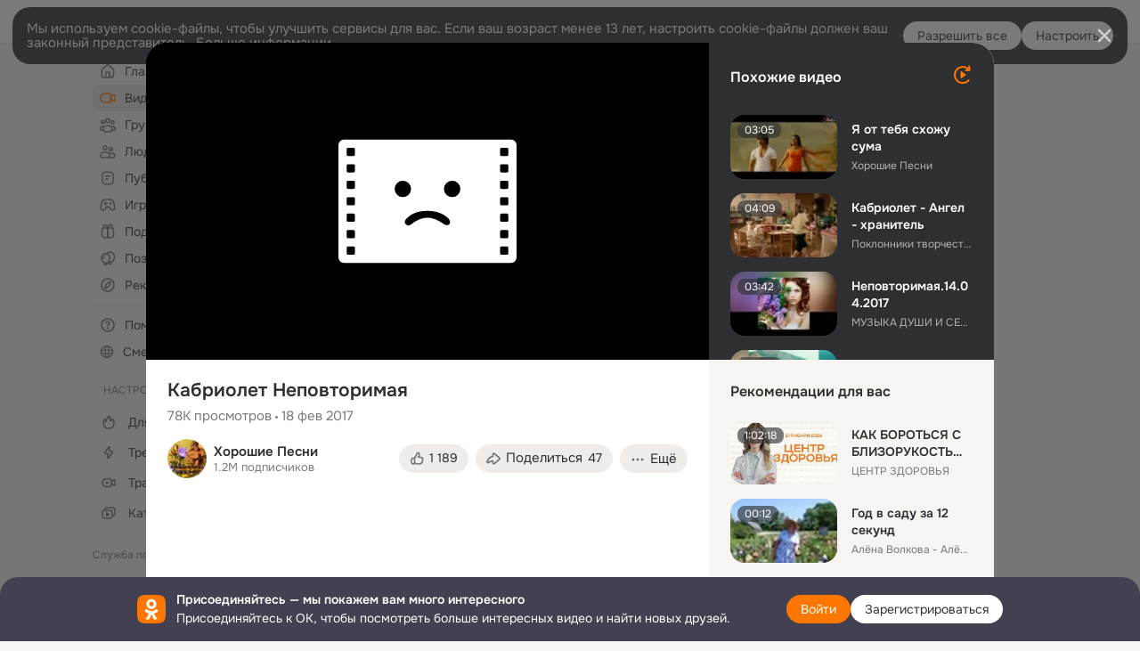

--- FILE ---
content_type: text/html;charset=UTF-8
request_url: https://ok.ru/video/237125241440
body_size: 86534
content:
<!DOCTYPE html>
<html class="anonym__video webkit mac-chrome nottouch small-toolbar mail-ext-toolbar-disabled oh __ui-theme_colors-update __ui-theme_enabled __ui-theme_light __is-layout-v5 __optimize-mobile-inp" prefix="og: http://ogp.me/ns# video: http://ogp.me/ns/video# ya: http://webmaster.yandex.ru/vocabularies/" lang="ru" data-initial-state-id="anonymVideo" data-use-hook-activator="1" data-stat-id="6e38c964-19b0-49db-9f7d-17f5c5fe3bd5" data-client-state="ms:0;dcss:0;mpv2:1;dz:0" data-network-errors=""><head><!-- META START --><meta http-equiv="Content-Type" content="text/html; charset=UTF-8"></meta><meta http-equiv="X-UA-Compatible" content="IE=edge"></meta><title>Кабриолет Неповторимая</title><meta http-equiv="Cache-Control" content="no-cache"></meta><meta http-equiv="Pragma" content="no-cache"></meta><meta http-equiv="Expires" content="Mon, 26 Jul 1997 05:00:00 GMT"></meta><meta name="referrer" content="origin"></meta><meta name="referrer" content="no-referrer-when-downgrade"></meta><meta name="viewport" content="width=1024"></meta><meta name="skype_toolbar" content="skype_toolbar_parser_compatible"></meta><meta name="title" content="Кабриолет Неповторимая"></meta><meta name="description" content="Кабриолет Неповторимая"></meta><link rel="canonical" href="https://ok.ru/video/237125241440"></link><meta name="application-name" content="OK.RU"></meta><link rel="alternate" href="android-app://ru.ok.android/odnoklassniki/ok.ru/video/237125241440"></link><link type="application/atom+xml" rel="alternate" href="https://ok.ru/atom-feed/hobby"></link><link type="application/atom+xml" rel="alternate" href="https://ok.ru/atom-feed/collection"></link><link media="only screen and (max-width: 768px)" rel="alternate" href="https://m.ok.ru/video/237125241440"></link><link rel="image_src" href="https://iv.okcdn.ru/videoPreview?id=58294602334&amp;type=32&amp;idx=13&amp;tkn=x3Znhgo7pAxB88e3zHMoGNzWtcM&amp;fn=external_8"></link><meta property="og:title" content="Кабриолет Неповторимая"></meta><meta property="og:description" content="Кабриолет Неповторимая"></meta><meta property="og:url" content="https://ok.ru/video/237125241440"></meta><meta property="og:site_name" content="OK.RU"></meta><meta property="og:image" content="https://iv.okcdn.ru/videoPreview?id=58294602334&amp;type=32&amp;idx=13&amp;tkn=x3Znhgo7pAxB88e3zHMoGNzWtcM&amp;fn=external_8"></meta><meta property="og:image:url" content="http://iv.okcdn.ru/videoPreview?id=58294602334&amp;type=32&amp;idx=13&amp;tkn=x3Znhgo7pAxB88e3zHMoGNzWtcM&amp;fn=external_8"></meta><meta property="og:image:secure_url" content="https://iv.okcdn.ru/videoPreview?id=58294602334&amp;type=32&amp;idx=13&amp;tkn=x3Znhgo7pAxB88e3zHMoGNzWtcM&amp;fn=external_8"></meta><meta property="og:image:width" content="720"></meta><meta property="og:image:height" content="405"></meta><meta property="og:type" content="video.other"></meta><meta property="og:video" content="http://ok.ru/videoembed/237125241440"></meta><meta property="og:video:url" content="http://ok.ru/videoembed/237125241440"></meta><meta property="og:video:secure_url" content="https://ok.ru/videoembed/237125241440"></meta><meta property="og:video:type" content="text/html"></meta><meta property="og:video:width" content="491"></meta><meta property="og:video:height" content="275"></meta><meta property="og:video:duration" content="310"></meta><meta property="og:video" content="http://ok.ru/web-api/video/moviePlayer/237125241440"></meta><meta property="og:video:url" content="http://ok.ru/web-api/video/moviePlayer/237125241440"></meta><meta property="og:video:secure_url" content="https://ok.ru/web-api/video/moviePlayer/237125241440"></meta><meta property="og:video:type" content="application/x-shockwave-flash"></meta><meta property="og:video:width" content="491"></meta><meta property="og:video:height" content="275"></meta><meta property="og:video:duration" content="310"></meta><meta property="ya:ovs:adult" content="false"></meta><meta property="ya:ovs:upload_date" content="2017-02-18T20:23:20+03:00"></meta><meta property="video:duration" content="310"></meta><meta property="ya:ovs:content_id" content="58294602334"></meta><meta property="ya:ovs:status" content="published"></meta><meta property="ya:ovs:is_official" content="yes"></meta><meta property="ya:ovs:modify_date" content="2025-04-08T21:01:22+03:00"></meta><meta property="ya:ovs:comments" content="3"></meta><meta property="ya:ovs:likes" content="199"></meta><meta property="ya:ovs:views_total" content="78751"></meta><meta property="ya:ovs:login" content="Хорошие Песни"></meta><script type="application/ld+json">{"@context":"https://schema.org","@type":"BreadcrumbList","itemListElement":[{"position":1,"@type":"ListItem","item":{"@id":"https://ok.ru","name":"Главная"}},{"position":2,"@type":"ListItem","item":{"@id":"https://ok.ru/video","name":"Видео"}},{"position":3,"@type":"ListItem","item":{"@id":"https://ok.ru/video/237125241440","name":"Кабриолет Неповторимая"}}]}</script><!-- META END --><script>try { top.location.toString(); if (top != self) { throw new Error(''); } } catch (e) { top.location = location; }</script><script>if(navigator.sendBeacon){ var data = "a=" +JSON.stringify({ startupData: { headBeacon:1 } }) + "&statId=6e38c964-19b0-49db-9f7d-17f5c5fe3bd5"; var headers = { type: 'application/x-www-form-urlencoded' }; var blob = new Blob([data], headers); navigator.sendBeacon('/gwtlog', blob); }</script><script>var swPath = "/app.js";</script><script>if ('serviceWorker' in navigator) { window.addEventListener('load', function(){ navigator.serviceWorker.register(swPath); }); }</script><script>(function(w,d,s,l,i){w[l]=w[l]||[];w[l].push({'gtm.start': new Date().getTime(),event:'gtm.js'});var f=d.getElementsByTagName(s)[0], j=d.createElement(s),dl=l!='dataLayer'?'&l='+l:'';j.async=true;j.src= 'https://www.googletagmanager.com/gtm.js?id='+i+dl;f.parentNode.insertBefore(j,f); })(window,document,'script','dataLayer','GTM-WFHQQ63');</script><link fetchpriority="HIGH" as="image" rel="preload" href="https://iv.okcdn.ru/videoPreview?id=58294602334&amp;type=32&amp;idx=13&amp;tkn=x3Znhgo7pAxB88e3zHMoGNzWtcM&amp;fn=external_8"></link><style type="text/css">.hookData { display: none; position: absolute; left: -9999px; }</style><script type="text/javascript">var OK = OK || {}; OK.startupData = OK.startupData || {}; OK.startupData['okHeadStart'] = window.performance.now();</script><link href="//st-ok.cdn-vk.ru/res/css/ncore_dqczfhlr.css" type="text/css" rel="stylesheet" id="lightCoreCss"><link href="//st-ok.cdn-vk.ru/res/css/colors_gzct653y.css" type="text/css" rel="stylesheet"><link href="//st-ok.cdn-vk.ru/res/css/colors.dark_byb9hya0.css" type="text/css" rel="stylesheet"><link href="//st-ok.cdn-vk.ru/res/css/nmain_full_gsbx0k4e.css" type="text/css" rel="stylesheet" id="lightMainCss"><link href="//st-ok.cdn-vk.ru/res/css/nb_brma06lf.css" type="text/css" rel="stylesheet" id="nbCss"><link href="//st-ok.cdn-vk.ru/res/css/nmain_postponed_b33ueg14.css" type="text/css" rel="stylesheet"><link href="//st-ok.cdn-vk.ru/res/css/ncore_postponed_hmjq8l4u.css" type="text/css" rel="stylesheet">
<link href="//i.okcdn.ru" rel="preconnect" crossorigin>
<link href="//dp.okcdn.ru" rel="preconnect" crossorigin>
<link href="//pimg.okcdn.ru" rel="preconnect" crossorigin>
<link href="//st.okcdn.ru" rel="preconnect" crossorigin>
<link href="//i.mycdn.me" rel="preconnect" crossorigin>
<link href="//dp.mycdn.me" rel="preconnect" crossorigin>
<link href="//pimg.mycdn.me" rel="preconnect" crossorigin>
<link href="//st.mycdn.me" rel="preconnect" crossorigin><link href="//st-ok.cdn-vk.ru/res/css/layout_eq1qftsk.css" type="text/css" rel="stylesheet"><link id="css-hacks" type="text/css" href="https://st.okcdn.ru/static/css-hacks/1-0-290/overrides-d7mth5go.css" rel="stylesheet" /><link sizes="16x16" rel="shortcut icon" id="favicon" href="/favicon.ico" type="image/x-icon"></link><link rel="icon" href="/favicon.svg" type="image/svg+xml"></link><link sizes="16x16" rel="icon" href="/res/i/logo_ok_16-r23.png" type="image/png"></link><link sizes="32x32" rel="icon" href="/res/i/logo_ok_32-r23.png" type="image/png"></link><link sizes="42x42" rel="icon" href="/res/i/logo_ok_42-r23.png" type="image/png"></link><link rel="apple-touch-icon" href="/res/i/apple-touch-icon_180-r.png"></link><script type="text/javascript">OK.startupData['odklCssGo'] = window.performance.now() - OK.startupData['okHeadStart'];</script><script src="/res/js/cdnFailover_4CP7LGRS.js"></script><script>OK.initCdnFailover({"mainCdn":"https://st-ok.cdn-vk.ru/","fallbackCdn":"//st.okcdn.ru/","responseThreshold":5,"cookieName":"fbCdn","cookieVersion":1,"maxCookieAge":"86400","autoRefresh":true,"logType":["DETECT","SWITCH_TO_FALLBACK"],"ignorePaths":[]}, '6e38c964-19b0-49db-9f7d-17f5c5fe3bd5');</script><script type="text/javascript">var pageCtx={0:0,regJsSrc:"res/js/scriptReg_n9opvjtd.js",giftsJsSrc:"res/js/scriptGifts_lq4o6kpi.js",textareaJsSrc:"res/js/textarea_coic2mq7.js",photoUploaderJsSrc:"res/js/photoUploader_ncxx4nwz.js",abstractHooksSrc:"res/js/abstractHooks_dnvxknvg.js",bottomJsSrc:"res/js/scriptBottom_h4t6y3sm.js",promoAppJsSrc:"res/js/scriptPromoApp_bigrfbkd.js",appEditJsSrc:"res/js/scriptAppEditForm_hplvycpm.js",cdnNodeSrc:"static/cdn/cdn.js?timestamp=1768995456287",gwtHash:"e9319a77T1768817667271",isAnonym:true,path:"/video/237125241440",state:"st.cmd=anonymVideo&amp;st.m=SHOWCASE&amp;st.furl=%2Fvideo%2Fshowcase",staticResourceUrl:"//st-ok.cdn-vk.ru/",youlaApps:"youla,youla_test,sport2018,youla_stage,pandao,masters,get-ok-back-in-games"};</script>
<script src="//st-ok.cdn-vk.ru/res/js/require-2.1.11_kyyqpj4q.js"></script><script src="//st-ok.cdn-vk.ru/res/js/tracerPlaceholder_chnrkzcc.js"></script><script crossorigin="" onload="this.setAttribute('data-loaded', 'true')" src="//st-ok.cdn-vk.ru/res/js/polyfillsModern_mx8ooaq7.js" id="polyfills-modern-script" type="module"></script><script nomodule="" onload="this.setAttribute('data-loaded', 'true')" src="//st-ok.cdn-vk.ru/res/js/polyfills_cknco4yg.js" id="polyfills-script"></script><script src="//st-ok.cdn-vk.ru/res/js/classic_huf3w47m.js"></script><script>(function(m,e,t,r,i,k,a) { m[i]=m[i] || function() { (m[i].a = m[i].a || []).push(arguments); }; m[i].l = 1 * new Date(); k = e.createElement(t), a = e.getElementsByTagName(t)[0], k.async = 1, k.id = "metrica-script"; k.src = r, a.parentNode.insertBefore(k,a); })(window, document, "script", "https://mc.yandex.ru/metrika/tag.js", "ym"); window.ymCounterId = 87663567; ym("87663567", "init", { clickmap: true, trackLinks: true, accurateTrackBounce: true });</script><noscript><div><img src="https://mc.yandex.ru/watch/87663567" alt="" style="position:absolute; left:-9999px;"></div></noscript><script>(function (d, w, id) { if (d.getElementById(id)) return; var ts = d.createElement("script"); ts.type = "text/javascript"; ts.async = true; ts.id = id; ts.src = "https://top-fwz1.mail.ru/js/code.js"; var f = function () { var s = d.getElementsByTagName("script")[0]; s.parentNode.insertBefore(ts, s); }; if (w.opera == "[object Opera]") { d.addEventListener("DOMContentLoaded", f, false); } else { f(); } })(document, window, "tmr-code"); window._tmrCounterId = 87663567; var _tmr = window._tmr || (window._tmr = []);</script><noscript><div><img src="https://top-fwz1.mail.ru/counter?id=87663567;js=na" alt="Top.Mail.Ru" style="position:absolute;left:-9999px;"></div></noscript><link fetchpriority="AUTO" rel="stylesheet" href="//st-ok.cdn-vk.ru/res/react/components_cb329a77.css" type="text/css"></link><link fetchpriority="AUTO" rel="stylesheet" href="//st-ok.cdn-vk.ru/res/react/layers_recommendations_35dc1a9c.css" type="text/css"></link><link fetchpriority="AUTO" rel="stylesheet" href="//st-ok.cdn-vk.ru/res/react/autoplay-layer-movie-author_ba7076b2.css" type="text/css"></link><link fetchpriority="AUTO" rel="stylesheet" href="//st-ok.cdn-vk.ru/res/react/layers_layer-arrow-button_6f20a833.css" type="text/css"></link><link fetchpriority="AUTO" rel="stylesheet" href="//st-ok.cdn-vk.ru/res/react/layers_layer-close-button_bcd28378.css" type="text/css"></link><link fetchpriority="AUTO" rel="stylesheet" href="//st-ok.cdn-vk.ru/res/react/search_toolbar-search_885abbab.css" type="text/css"></link><link fetchpriority="AUTO" rel="stylesheet" href="//st-ok.cdn-vk.ru/res/react/anonym-main-menu_d483b141.css" type="text/css"></link><link fetchpriority="AUTO" rel="stylesheet" href="//st-ok.cdn-vk.ru/res/react/layers_layer-loader_7b30f27c.css" type="text/css"></link><link fetchpriority="AUTO" rel="stylesheet" href="//st-ok.cdn-vk.ru/res/react/auth-login_auth-login-popup_78535c44.css" type="text/css"></link><link fetchpriority="AUTO" rel="stylesheet" href="//st-ok.cdn-vk.ru/res/react/auth-login_auth-login-banner_c47c58fd.css" type="text/css"></link><link fetchpriority="AUTO" as="script" rel="preload" href="//st-ok.cdn-vk.ru/res/js/cookie_n3q7bswl.js"></link><link fetchpriority="AUTO" as="script" rel="preload" href="//st.okcdn.ru/static/one-video-player/0-3-34/one-video-player.js"></link><link fetchpriority="AUTO" as="script" rel="preload" href="//st-ok.cdn-vk.ru/res/js/GwtExperimentsCfg_g93c6dn5.js"></link><link fetchpriority="AUTO" as="script" rel="preload" href="//st-ok.cdn-vk.ru/res/js/GwtConfig_i86bns5w.js"></link><link fetchpriority="AUTO" as="script" rel="preload" href="//st-ok.cdn-vk.ru/res/js/environment_n9tcq4ka.js"></link><link fetchpriority="AUTO" as="script" rel="preload" href="//st-ok.cdn-vk.ru/res/js/pts_n020lgvf.js"></link><link fetchpriority="AUTO" as="script" rel="preload" href="//st-ok.cdn-vk.ru/res/js/dateTimeUtils_h6d11sjo.js"></link><link fetchpriority="AUTO" as="script" rel="preload" href="//st-ok.cdn-vk.ru/res/js/OKVideo_dy85iost.js"></link><link fetchpriority="AUTO" as="script" rel="preload" href="//st-ok.cdn-vk.ru/res/js/stringUtils_o0ehtgie.js"></link><link fetchpriority="AUTO" as="script" rel="preload" href="//st-ok.cdn-vk.ru/res/js/NewsFetchCoordinator_k5efdfyr.js"></link><link fetchpriority="AUTO" as="script" rel="preload" href="//st-ok.cdn-vk.ru/res/js/vanilla_i4ia9ln0.js"></link><link fetchpriority="AUTO" as="script" rel="preload" href="//st-ok.cdn-vk.ru/res/js/AjaxNavigationLog_oxmn9133.js"></link><link fetchpriority="AUTO" as="script" rel="preload" href="//st-ok.cdn-vk.ru/res/js/storage_mfz9olal.js"></link><link fetchpriority="AUTO" as="script" rel="preload" href="//st-ok.cdn-vk.ru/res/js/PackageRegistry_klpu9ibn.js"></link><link fetchpriority="AUTO" as="script" rel="preload" href="//st-ok.cdn-vk.ru/res/js/screens_hv6rcwzj.js"></link><link fetchpriority="AUTO" as="script" rel="preload" href="//st-ok.cdn-vk.ru/res/js/HookActivator_f36d65yb.js"></link><link fetchpriority="AUTO" as="script" rel="preload" href="//st-ok.cdn-vk.ru/res/js/StatLogger_muj86wqu.js"></link><script type="text/javascript">window.inline_resources = {};
window.inline_resources.pms={};
window.inline_resources.pms['tracerConfiguration']={"data":"{\"diffHtmlMaxShowedLengthPart\":300,\"isOutputReactDiffHtmlToConsoleEnabled\":false,\"diffHtmlViewedPart\":0.3,\"logHTMLErrorsComponentList\":[\"image-layer\",\"auth-login-banner\",\"fixed-promo-banner\",\"video-upload-block\",\"video-search-result\",\"video-navigation-block\",\"video-search-input\",\"recommendations-block\",\"groups-join-component\",\"group-author\",\"portal-search\",\"anonym-content-search\",\"toolbar-search\",\"anonym-main-menu\",\"anonym-user-head\",\"anonym-user-root\",\"alternative-content-block\",\"ads-manager-table\",\"posting-form-dropdown\",\"layer-close-button\",\"photo-settings\",\"layer-arrow-button\",\"hybrid-feed-filter\",\"today-page\"]}","$Hash$":"1271023923"};
window.inline_resources.pms['accessibilityConfiguration']={"data":"{\"isElementsSemanticOrderEnabled\":true,\"isTextInLabelForSearchInputsEnabled\":true,\"isRoleOnIconEnabled\":true,\"isInvisibleHeadingEnabled\":true,\"areAccessibleModalsEnabled\":true,\"isAriaLabelOnInteractiveElementsEnabled\":true,\"isAccessibleToolbarEnabled\":true,\"isRoleOnButtonEnabled\":true,\"areAccessibleTabMenusEnabled\":true,\"isA11yHeadingEnabled\":true,\"areSemanticTagsWithRolesEnabled\":true,\"areAccessibleDropDownMenusEnabled\":true}","$Hash$":"1696919277"};
window.inline_resources.pms['mediaTopicConfiguration']={"data":"{\"isDebugOpenedByDefault\":false,\"isDebugAttachedToBottom\":false,\"isDebugHalfHeight\":false,\"isDebugHeadingMsgHidden\":false}","$Hash$":"1339670806"};
window.inline_resources.pms['layoutConfiguration']={"data":"{\"iconsInRightColumnDisabled\":true,\"isRedesignCommonComponent\":true,\"isRedesignLoader\":true}","$Hash$":"1129174152"};
window.inline_resources.pms['loginPopupConfig']={"data":"{\"isEnabled\":true,\"getPopupTextByAction\":{\"Default\":\"intent-common\",\"Group_Comment\":\"intent-group-comment\",\"Hobby_Subscribe\":\"intent-hobby-subscribe\",\"User_Photos\":\"intent-user-photos\",\"User_Comment\":\"intent-user-comment\",\"Video_StartOnline\":\"intent-video-start-online\",\"Group_Enter\":\"intent-group-enter\",\"Music_Comment\":\"intent-music-comment\",\"User_Feed\":\"intent-user-feed\",\"Video_Reshares\":\"intent-video-reshares\",\"ContentSearch_PlayMusic\":\"intent-content-search-play-music\",\"User_SendGift\":\"intent-user-send-gift\",\"User_Subscribers\":\"intent-user-subscribers\",\"Group_Reshare\":\"intent-group-reshare\",\"User_PlayMusic\":\"intent-user-play-music\",\"Discussion_Like\":\"intent-discussion-like\",\"User_Add\":\"intent-user-add\",\"Video_Comment\":\"intent-video-comment\",\"Video_Comments\":\"intent-video-comments\",\"Group_Report\":\"intent-group-report\",\"User_Videos\":\"intent-user-videos\",\"ContentSearch_Survey\":\"intent-content-search-survey\",\"Hobby_Complain\":\"intent-hobby-complain\",\"User_Report\":\"intent-user-report\",\"Hobby_Bookmark\":\"intent-hobby-bookmark\",\"Video_Save\":\"intent-video-save\",\"Group_Like\":\"intent-group-like\",\"User_SendMoney\":\"intent-user-send-money\",\"Gifts_Choose\":\"intent-gifts-choose\",\"Video_Report\":\"intent-video-report\",\"User_Statuses\":\"intent-user-statuses\",\"User_Friends\":\"intent-user-friends\",\"Video_Upload\":\"intent-video-upload\",\"User_Apps\":\"intent-user-apps\",\"User_Gifts\":\"intent-user-gifts\",\"User_Profile\":\"intent-user-profile\",\"User_Adverts\":\"intent_user_adverts\",\"Hobby_Like\":\"intent-hobby-like\",\"Video_More\":\"intent-video-more\",\"Group_Reshares_Count\":\"intent-group-reshares-count\",\"Games_Play\":\"intent-game-play\",\"User_Write\":\"intent-user-write\",\"User_SeeGroups\":\"intent-user-see-groups\",\"Gifts_Send\":\"intent-gifts-send\",\"Video_Likes\":\"intent-video-likes\",\"Group_Likes\":\"intent-group-likes\",\"User_Subscribe\":\"intent-user-subscribe\",\"Group_Links\":\"intent-group-links\",\"Hobby_AddQAPost\":\"intent-hobby-add-qa-post\",\"Reaction\":\"intent-reaction\",\"User_SeeMusic\":\"intent-user-see-music\",\"Hobby_Share\":\"intent-hobby-share\",\"Hobby_AddPost\":\"intent-hobby-add-post\",\"User_EnterGroup\":\"intent-user-enter-group\",\"User_Subscriptions\":\"intent-user-subscriptions\",\"Music_Play\":\"intent-music-play\",\"Discovery_LoadMore\":\"intent-discovery-load-more\"},\"getAuthLocationPrefixByStateIdMap\":{\"anonymGroupForum\":\"anonym.sign_in\",\"anonymGroup\":\"anonym.sign_in\",\"anonymGroupAlbums\":\"anonym.sign_in\",\"anonymFriendMain\":\"anonym.sign_in\",\"anonymHobbyMainPopular\":\"anonym.sign_in\",\"anonymAppsShowcaseHD\":\"anonym.sign_in\",\"anonymMusicTrack\":\"anonym.sign_in\",\"anonymMusicArtist\":\"anonym.sign_in\",\"anonymGiftsCatalog\":\"anonym.sign_in\",\"anonymHobbyEvents\":\"anonym.sign_in\",\"anonymSearchResult\":\"anonym.sign_in\",\"anonymGroupCatalog\":\"anonym.sign_in\",\"anonymHobby\":\"anonym.sign_in\",\"anonymHobbyTutorials\":\"anonym.sign_in\",\"anonymFriendSubscriptions\":\"anonym.sign_in\",\"anonymFriendAltGroup\":\"anonym.sign_in\",\"anonymFriendMusic\":\"anonym.sign_in\",\"anonymGroupPhotos\":\"anonym.sign_in\",\"anonymUserFriendVideo\":\"anonym.sign_in\",\"anonymFriendPhotos\":\"anonym.sign_in\",\"anonymFriendSubscribers\":\"anonym.sign_in\",\"anonymMusicAlbum\":\"anonym.sign_in\",\"anonymFriendRestricted\":\"anonym.sign_in\",\"anonymVideo\":\"anonym.sign_in\",\"anonymMusicCollection\":\"anonym.sign_in\",\"anonymFriendProfile\":\"anonym.sign_in\",\"anonymAppMain\":\"anonym.sign_in\",\"anonymHobbyArticles\":\"anonym.sign_in\",\"anonymMain\":\"home\",\"anonymHobbyQuestions\":\"anonym.sign_in\",\"anonymHobbySearch\":\"anonym.sign_in\",\"anonymContentSearch\":\"anonym.sign_in\",\"anonymGroupVideoAll\":\"anonym.sign_in\",\"anonymFriendStatuses\":\"anonym.sign_in\",\"anonymFriendAdverts\":\"anonym.sign_in\",\"anonymGroupMembers\":\"anonym.sign_in\",\"anonymFriendFriend\":\"anonym.sign_in\",\"discoveryAnonim\":\"anonym.sign_in\",\"anonymHobbyOriginalTutorials\":\"anonym.sign_in\"},\"getAuthLocationPostfixByFormContentTypeMap\":{\"LOGIN_FORM_APPS\":\"login_form.apps\",\"CHOOSE_USER_VKC_REVOKE_NUMBER_DIALOG\":\"choose_user_vkc.revoke_number_dialog\",\"OFFER_BIND_PROFILE\":\"offer_bind_profile\",\"LOGIN_FORM_HELPFAQ\":\"login_form.helpfaq\",\"CHOOSE_USER_VKC\":\"choose_user_vkc\",\"LOGIN_FORM_FRIEND\":\"login_form.friend\",\"LOGIN_FORM_MUSIC\":\"login_form.music\",\"LOGIN_FORM\":\"login_form\",\"USER_LIST\":\"user_list\",\"CLIENT_LOGIN_FORM_REACT\":\"client_login_form_react\",\"SOC_LOGIN_FORM\":\"soc_login_form\",\"LOGIN_FORM_CONTENT_SEARCH\":\"login_form.content_search\",\"LOGIN_FORM_HOBBY\":\"login_form.hobby\",\"QR_CODE\":\"qr_code\",\"USER_LIST_REMOVE_DIALOG\":\"user_list.remove_dialog\",\"LOGIN_FORM_GROUP\":\"login_form.group\",\"LOGIN_FORM_GIFTS\":\"login_form.gifts\",\"LOGIN_FORM_VIDEOCALLS\":\"login_form.videocalls\",\"LOGIN_FORM_OFFER_RESTORE_DIALOG\":\"login_form.offer_restore_dialog\",\"LOGIN_FORM_VIDEO\":\"login_form.video\",\"LOGIN_FORM_GAMES\":\"login_form.games\",\"LOGIN_FORM_USERS_SEARCH\":\"login_form.users_search\",\"CLIENT_LOGIN_FORM\":\"client_login_form\",\"LOGIN_FORM_BUSINESSMANAGER\":\"login_form.businessmanager\",\"CALL_TO_ACTION\":\"cta\"},\"isSocialButtonTooltipEnabled\":false,\"isBlockFormSubmitUntilLoaded\":false,\"isScriptForHandleEventsBeforeReact\":true,\"isShowAsSecondLineInSocialWidget\":true,\"isLoginFormContrastRedesign\":false,\"isQrCodeLoginEnabled\":true,\"getQrCodeRequestInterval\":1000,\"checkTimeout\":\"3000000\",\"isSequentialLoginEnabled\":false,\"wrongPasswordLimit\":3,\"getSupportLinkVkConnect\":\"/dk?cmd=PopLayer\\u0026st.layer.cmd=PopLayerHelpFeedback\\u0026st.layer.dCategory=on\\u0026st.layer.dProblem=on\\u0026st.layer.hCategory=off\\u0026st.layer.categorynew=LOGIN\\u0026st.layer.recrtype=password\\u0026st.layer.anonymForm=on\\u0026st.layer.categoryValue=UNKNOWN\\u0026st.layer.subcategory=VKCONNECT\\u0026st.layer.origin=CONFLICT_VKCONNECT\\u0026st.layer.dSubject=on\\u0026st.layer.hSubject=off\",\"useFormForProfile\":true,\"useFormForProfileAjax\":false,\"clickRepeatsEnabled\":true,\"isVkidLogopassEnabled\":true,\"isVkidHeadsEnabled\":false,\"isVkIdRegistrationEnabled\":false,\"isAuthPopupRedesign2023\":true,\"getSupportLink\":\"/dk?cmd=PopLayer\\u0026st.layer.cmd=PopLayerHelpFeedback\\u0026st.layer.categorynew=UNKNOWN\\u0026st.layer.subcategory=UNKNOWN\\u0026st.layer.origin=LOGIN\",\"vkidAppId\":\"7525058\",\"logSavedUsersCount\":true}","$Hash$":"-1529282464"};
window.inline_resources.pms['videoConfiguration']={"data":"{\"isSubscriptionManagementMenuEnabled\":true,\"isContentNotificationsByDefaultEnabled\":false}","$Hash$":"1321531535"};
window.inline_resources.pms['testId']={"data":"{\"enabled\":true}","$Hash$":"1694064573"};
window.inline_resources.pms['groupJoinButtonConfiguration']={"data":"{\"isButtonToGroupRedesign\":true,\"isButtonViewClassicRedesign\":true}","$Hash$":"1752002595"};
window.inline_resources.pts={};
window.inline_resources.pts['recommendation-header']={"$Hash$":"3845647394048","close":"Закрыть"};
window.inline_resources.pts['accessibility.ui']={"$Hash$":"3845554910464","spin.status":"Загрузка..."};
window.inline_resources.pts['subscribe-on-group']={"$Hash$":"3845792924160","unsubscribeGroupToast":"Вы отписались от группы","subscribeGroupToast":"Вы подписались на группу"};
window.inline_resources.pts['media-layer.client']={"$Hash$":"3845538561536","recommendations-stub.title":"Пока здесь пусто, но скоро мы найдём лучшие публикации и они появятся в этой вкладке"};
window.inline_resources.pts['hobby.client']={"$Hash$":"3845587975168","badge.new":"НОВОЕ","badge.expert":"Эксперт"};
window.inline_resources.pts['join-groups']={"$Hash$":"3845786495488","paid_join_button":"Оплатить вступление","leave-group":"Выйти из группы","unsubscribe-confirm_title":"Отписаться от группы","follow-author":"Подписаться на автора","cancel-request":"Отменить запрос","subscribed":"Вы подписаны","join-unification":"Подписаться","subscribed-group":"Перейти","leave-confirm_close":"Закрыть","joined-group":"Вы в группе","join-full":"Вступить в группу","unsubscribe":"Отписаться","happening_maybe":"Возможно, пойду","happening_join":"Я пойду","joined-error":"Ошибка вступления","joined-group-status":"Участник","joined-group-small":"В группе","invite-friends":"Пригласить друзей","join":"Вступить","leave-confirm_title":"Выйти из группы?","joined-group-full-tip":"Вы вступили в группу","unsubscribe_group":"Отписаться от группы","joined-group-status-unification":"Подписаны","subscribe":"Подписаться","follow-group-full":"Вы подписаны","subscribed-group-status":"Подписаны","unfollow-author":"Отписаться от автора","unsubscribe-confirm_submit":"Отписаться","paid_join_button.VK":"Поддержать группу","leave-confirm_submit":"Выйти","joined-group-full":"Вы уже в группе","leave_group":"Выйти из группы","leave-confirm_content":"Вы больше не будете участником группы [groupName]","request-sended":"Запрос отправлен","unsubscribe-confirm_content":"Вы больше не будете подписаны на группу [groupName]","joined-group-unification":"Перейти"};
window.inline_resources.pts['accessibility']={"user-config-email-phone-used":"Подтверждение профиля","heading.leftColumn.userPage":"Информация о профиле","heading.switchFeed":"Рекомендации","user-skills-settings":"Бизнес-профиль","link_to_feed":"Перейти к посту","test_item":"Тестовое слово","user-profile-settings-mrb":"Публичность","aria.label.button.shared_album_view":"Просмотрели","business-profile-merchant-registration-application":"Прием платежей в ОК","heading.additionalFeatures":"Дополнительные возможности","aria.label.button.pin":"Вас отметили","aria.label.button.close":"Закрыть","aria.label.photoCard.link":"Фото","aria.label.open.mediatopic.link":"Открыть топик","aria.label.open":"Открыть","heading.photos":"Ваши фото","heading.modal":"Модальное окно","video.nextBanner":"Следующий баннер","heading.myfriends":"Ваши друзья","aria.label.feed.image.open":"Открыть картинку","group-tags":"Ключевые слова","my-friends":"Мои друзья","middle_column_menu":"Меню в средней колонке","portal":"По порталу","heading.filter":"Фильтр","user-config-password-enter-phone":"Подтверждение профиля","heading.mainFeed":"Основная лента","aria.label.button.remove.story":"Удалить элемент истории","heading.breadcrumbs":"Навигационная цепочка","aria.label.open.photo.link":"Открыть фотографию","user-location-history":"История посещений","user-config-email-enter-code":"Подтверждение профиля","all-subscriptions":"Подписки пользователя [owner]","altCloseImage":"Закрыть","ui.spin.status":"Загрузка...","progressbar_photo":"Статус загрузки фото","aria.label.clear_field":"Очистить поле","user-config-password-enter-code":"Подтверждение профиля","biz-apps-all":"Все приложения ","heading.gifts":"Подарки","aria.label.component.reactions.like":"Поставить класс","go_to_profile":"Перейти в запомненный профиль","user-config-email-enter-email-code":"Подтверждение профиля","video.scrollTop":"К верху страницы","aria.label.button.comment_like":"Оценили комментарий","all-friends":"Друзья пользователя [owner]","aria.label.button.dailyphoto_view":"Просмотрели","remove_remembered_profile":"Удалить профиль из запомненных","user-config-password-phone-used":"Подтверждение профиля","aria.label.online.status.mobile":"Онлайн с телефона","aria.label.button.comment_like_on_behalf_of_group":"Оценили комментарий","aria.label.album.link":"Открыть альбом","user-config-password-revoke-phone":"Подтверждение профиля","movie_duration":"Продолжительность видео","aria.label.button.comment_group_mention":"Упомянули","aria.label.component.reactions.unlike":"Снять класс","heading.rightColumn":"Правая колонка","anonym_header_logo_link":"На страницу авторизации","aria.label.button.challenge_join":"Присоединились","attach":"Прикрепить","close":"Закрыть","user-photo":"Мои фото","aria.label.button.dailyphoto_vote":"Проголосовали","top_menu":"Верхнее меню","user-notifications-config":"Уведомления и оповещения","heading.aside":"Левая колонка","anonym_footer_menu":"Меню в подвале сайта со списком сервисов","user-config-oauth-mrb":"Сторонние приложения","user-groups":"Мои группы","photo-count":"Одно фото из [count]","heading.leftColumn":"Левая колонка","alt-photo":"Фото","main-feed":"Лента","progressbar_main":"Статус загрузки страницы","user-gifts-settings":"Подарки и платные функции","hide":"Скрыть блок","aria.label.movieCardRedesigned.link":"Смотреть","discovery":"Рекомендации","heading.menu":"Меню","guests-page":"Гости","$Hash$":"3845723131648","turn-to-right":"Следующий элемент","app-showcase":"Игры","video.previousBanner":"Предыдущий баннер","link.open.marathon":"Открыть марафон","left_column_menu":"Меню в левой колонке с разделами","gifts-main":"Подарки","aria.label.button.comment_reshare":"Поделились комментарием","heading.postingForm":"Форма публикации","business-profile-merchant-registration-promotion":"Данные продавца","biz-apps-mine":"Мои приложения","aria.label.button.answer":"Ответили","send-comment":"Отправить комментарий","user-config-password":"Пароль","aria.label.searchLine.close":"Отменить","aria.label.button.show_password":"Посмотреть пароль","logo":"Лого","user-video-settings":"Видео","user-config-email-enter-email":"Подтверждение профиля","count-photos":"[item] фото из [count]","user-config-email-confirm-phone-enter":"Подтверждение профиля","user-photo-settings":"Фото","aria.label.button.poll":"Проголосовали","heading.additionalColumn":"Дополнительная колонка","heading.stub":"Заглушка","search-main":"Поиск","aria.label.button.subscription":"Подписались","payments-main":"Денежные переводы","heading.portlet":"Портлет","aria.label.button.reminder":"Напомнили","aria.label.button.qr_code_auth":"Войти по QR-коду","go_to_group_name":"Перейти в группу [groupName]","business-profile-settings":"Моя страничка","scrollTop":"Прокрутить вверх","aria.label.button.hide_password":"Скрыть пароль","aria.label.online.status.messenger":"Онлайн в мессенджере","heading.feed":"Фид","user-config-email-enter-phone":"Подтверждение профиля","choose-emoji":"Выбрать смайлик","discovery.join-group":"Присоединиться к группе","all-subscribers":"Подписчики пользователя [owner]","link.open.gift":"Сделать подарок","heading.feeds":"Лента постов","user-messages-new-settings":"Сообщения","heading.video":"Видео","aria.label.button.pin_group":"Группу отметили","heading.aboutUser":"Подробная информация о профиле","aria.label.button.pin_comment":"Комментарий закрепили","aria.label.button.sympathy":"Понравилось","aria.label.button.moderation":"Заблокирован модерацией","aria.label.button.comment":"Прокомментировали","aria.label.button.like":"Нравится","video.close":"Закрыть","blacklist-settings":"Черный список","turn-to-left":"Предыдущий элемент","video.banner":"Видеобаннер","aria.label.button.user_topic_views":"Просмотрели","ads-manager":"Рекламный кабинет","aria.label.button.reshare":"Поделились","user-config-email-revoke-phone":"Подтверждение профиля","aria.label.button.photowall_view":"Просмотрели","aria.label.online.status":"Онлайн","discovery.like-component":"Мне нравится","aria.label.onlineIcon":"Онлайн","user-config-mrb":"Основные настройки","aria.label.button.comment_mention":"Упомянули","aria.label.promoAvatarRightColumnPortlet.link":"Новая рамка","heading.portlet.FriendsPromoBannerPortlet":"Дополнительные возможности поиска друзей и включение функции «Невидимка»","biz-apps-main":"Приложения","link.open.game":"Открыть игру","discovery.dislike-component":"Мне не нравится","user-config-password-confirm-phone":"Подтверждение профиля","group-search-filter":"Поиск","video.autoplay":"Автовоспроизведение"};
window.inline_resources.pts['friends-count']={"$Hash$":"3845132734720","link-show-all":"Все","friends":"[count] [countPlural:друг|друга|друзей]","common-friends.short":"[count][postfix] [countPlural:общий друг|общих друга|общих друзей]","common-friends.no":"Общих друзей нет"};
window.inline_resources.pts['web.bookmarks.navbar']={"$Hash$":"3845801335296","menuTitle_GroupNews":" Темы","menuTitle_Gift":"Подарки","menuTitle_Main":"Главная","menuTitle_UserPhoto":"Фотографии","menuTitle_Game":"Игры","menuTitle_Hobby":"Увлечения","menuTitle_MallProduct":"Товары","menuTitle_Help":"Помощь","menuTitle_AltGroupPhoto":"Фотографии","menuTitle_Content":"Публикации","menuTitle_UserTopic":"Заметки","menuTitle_ChangeLanguage":"Сменить язык","menuTitle_Happening":"Темы","menuTitle_Adverts":"Объявления","menuTitle_AltGroup":"Группы","menuTitle_Movie":"Видео","menuTitle_AltGroupAlbum":"Фотоальбомы","menuTitle_Events":"Поздравления","menuTitle_UserAlbum":"Фотоальбомы","menuTitle_Discovery":"Рекомендации","showMore":"Показать все","title_Settings":"Настройки страницы","menuTitle_User":"Люди","menuTitle_CookieSetting":"Настройки cookie","menuTitle_Group":"Группы","menuTitle_AltGroupTopic":"Темы"};
window.inline_resources.pts['portlet-groups']={"$Hash$":"3845624583168","join-result":"Вы в группе!","similar-groups":"Похожие группы","subscribe":"Подписаться","recommendation":"Рекомендуем","refresh":"Обновить","title":"Группы для вас","subscribed":"В группе","join-group":"Присоединиться","joined-group":"Вы в группе","subscribedToast":"Вы подписались на группу","members-count":"[count][postfix] [countPlural:участник|участника|участников]","join":"Вступить"};
window.inline_resources.pts['video.player']={"region_restriction":"Видео недоступно для региона","play":"Воспроизвести","cancel":"Отмена","dasherror":"Ошибка воспроизведения видео","upload":"Добавить видео","promo_description":"Смотри прямые эфиры OK Live со всего мира прямо сейчас!","voted":"Выбор сделан!","exit_wide":"Обычный размер","ultra":"2160","live_stream_after":"Трансляция начнётся через","feedback":"Сообщить о проблеме воспроизведения","subscribed":"Вы подписаны","joinedNow":"Вы в группе!","unsubscribe":"Отписаться","next_video":"Следующее видео","total_amount_in_quiz":"Всего разыгрывалось","go_to_link":"Перейти","exit_fs":"Свернуть","skip_adv":"Пропустить рекламу","go_to_ok":"перейдите на OK.RU","options":"Настройки","participating":"Ваша заявка принята","join":"Вступить","subscribedProfileNow":"Вы подписаны!","you":"Вы","interest_game":"Игра на интерес","no_winners_in_lottery":"В лотерее нет победителей","mute":"Выключить звук","lowest":"240","watch_ok":"Смотреть в Одноклассниках","videoplayer":"Видеоплеер","stop":"Остановить видео","and_more_people":"и еще [count] человек","very_big_embed_size":"Очень большой","copy_link":"Копировать ссылку","not-notify":"Не напоминать мне о трансляции","adv_sec":"сек","skip":"Пропустить","requestSent":"Заявка послана","login":"войдите на сайт","notify":"Напомнить мне о трансляции","sd":"480","low":"360","adv_label":"Реклама","no_winners_in_quiz":"В викторине нет победителей","lottery_is_over":"Лотерея закончена","enable_chat":"Включить чат","share":"Ссылка","not_found":"Видео не найдено","live_stream_offline":"Трансляция приостановлена","quality_title":"Качество","unsupported_media":"Ошибка воспроизведения видео","context_menu":"контекстное меню","participate":"Участвовать","question":"Вопрос","joined":"Вы уже в группе","right_answered":"Вы ответили верно","big_embed_size":"Большой","quad":"1440","deleted":"Видео удалено","link_to_video":"Ссылка на видео","best_moments":"Лучшие моменты","bad_network":"Плохое качество интернет-соединения","anonymous":"Аноним","fullhd":"1080","disable_chat":"Отключить чат","connecting":"Соединение","copy_link_time":"Скопировать URL с привязкой ко времени","$Hash$":"3845647867392","rotate":"Повернуть видео","skip_best_moments":"Лучшие моменты ● Пропустить","auto":"Авто","now_playing_on":"Сейчас воспроизводится на","try_retry":"Попробовать ещё раз","quiz_is_over":"Викторина закончена","annotations":"Аннотации","sharedNow":"Вы поделились","decode":"Ошибка воспроизведения видео","small_embed_size":"Маленький","high":"720","playback_speed":"Скорость","pip":"Режим «Картинка в картинке»","quality_change":"Изменить качество","airplay":"AirPlay","external_not_found":"Видео на внешнем ресурсе недоступно","other_embed_size":"Другой размер","disable_annotations":"Отключить аннотации","settings":"Настройки","no_flash_installed":"Для воспроизведения видео вам необходимо \u003Ca class=\"totalwhite mt-5 visible\" href=\"http://www.adobe.com/go/getflashplayer\" target=\"_blank\"\u003Eустановить Adobe Flash Player\u003C/a\u003E","progress_slider":"прогресс видео","and_more_people_plural":"и еще [count] [plural?1=человек|2=человека|3=человек]","error_template":"Ошибка соединения","sound_slider":"регулировка громкости","like":"Класс!","buy_product":"Купить","quiz_results":"Результаты викторины","replay":"Смотреть сначала","movie_not_ready":"В обработке","not_answered":"Вы не ответили","show_debug":"Техническая информация","pause":"Приостановить","you_won":"Вы выиграли","adv":"Вы сможете пропустить рекламу через","chromecast":"Воспроизвести на телевизоре","press_for_copy":"Для копирования нажмите","ultrahd":"2160","live_stream_ended":"Трансляция завершена","no_answer":"Нет ответа","click_ext_link":"Нажмите, чтобы перейти на сайт","full":"1080","copy_code":"Скопировать код","the_only_winner":"Вы единственный победитель!","enable_annotations":"Включить аннотации","right_answer":"Правильный ответ","enable_autostart":"Автостарт видео","wrong_answered":"Вы ответили неверно","link":"Ссылка","congratulations":"Поздравляем","medium":"480","network":"Ошибка соединения","joinGroupDefault":"Подпишитесь на группу, чтобы не пропустить трансляции","and":"и","unmute":"Включить звук","lottery_results":"Результаты лотереи","shareNow":"Поделиться","vote":"Голосовать","watch_later":"Добавить видео себе","enter_wide":"Широкий экран","subscribe":"Подписаться","click_for_sound":"Нажмите, чтобы включить звук","mobile":"144","subscribedProfile":"Вы уже подписаны","for_hd_quality":"Чтобы посмотреть видео в высоком качестве","show_results":"Смотреть результаты","vote_results":"Результаты голосования","enter_fs":"На весь экран","wrong_answer":"Неправильный ответ","normal_embed_size":"Средний","link_to_html_code":"HTML-код","quadhd":"1440","compilation":"Канал:","poll_set_winner_OK":"[isWinner?true=Вы и еще|false= ] [count] [plural?1=человек|2=человека|3=человек] [pluralTotal?1=выиграл|2=выиграли|3=выиграли] [amount] OK!","watch_later_added":"Добавлено к себе","promo_title":"OK Live","hd":"720","your_answer":"Ваш ответ","the_only_winner_OK":"Вы единственный победитель и выиграли [amount] OK!","poll_set_winner":"[isWinner?true=Вы и еще|false= ] [count] [plural?1=человек|2=человека|3=человек] [pluralTotal?1=победил|2=победили|3=победили]"};
window.inline_resources.pts['one.app.community.dk.rdk.gui.templates.util']={"$Hash$":"3844863090432","postfix":"[thousands?true=K|false=][millions?true=M|false=]","suffixThousands":"K","suffixMillions":"M"};
window.inline_resources.pts['video.client']={"live.offline":"Offline","$Hash$":"3845610489088","video-uploader-confirm-exit.title":"Прекратить публикацию?","video-publish.error":"Ошибка при публикации видео","video-publish-cancel-all.description":"Видео не будут опубликованы, но останутся в списке неопубликованных","video-remove.title":"Удалить видео?","video-remove.description":"Видео будет удалено. Чтобы его опубликовать, видео придётся загрузить заново","video-uploader-confirm-exit.submit":"Прекратить","video-publish-delete-all.submit":"Прекратить","live.soon":"Скоро","video-publish-delete-all.description":"Видео будут удалены. Чтобы их опубликовать, видео придётся загрузить заново","video-publish-cancel-all.decline":"Остаться","video-uploader-confirm-exit.description":"Видео не будут опубликованы, но останутся в списке неопубликованных","video-published.link":"Посмотреть","video-remove.decline":"Остаться","video-published.title":"Видео опубликовано","video-remove.submit":"Удалить","video-publish-delete-all.decline":"Остаться","live.now":"Live","video-uploader-confirm-exit.decline":"Остаться","video-publish-cancel-all.title":"Прекратить публикацию?","video-publish-delete-all.title":"Прекратить публикацию?","error.avatar.change":"Ошибка выбора изображения для обложки / главного фото","video-publish-cancel-all.submit":"Прекратить"};
window.inline_resources.pts['auth-login-popup']={"intent-group-like":"Чтобы поставить класс, войдите в ОК","button-enter-short":"Войти","intent-user-gifts":"Чтобы посмотреть подарки пользователя, войдите в ОК.","intent-video-likes":"Чтобы узнать, кто ставил классы, войдите в ОК.","intent-content-search-play-music":"Чтобы прослушать песню, войдите в ОК.","seq-login-button-continue":"Продолжить","login_or_reg":"или","qrcode.heading":"Вход по QR-коду","restore.description":"Кажется, что вы не можете ввести правильный телефон, почту или пароль. Хотите восстановить ваш аккаунт?","intent-music-comment":"Чтобы оставить комментарий, войдите в ОК.","captcha_empty":"Введите проверочный код","intent-video-comments":"Чтобы посмотреть комментарии, войдите в ОК.","phone-will-be-revoked":"Номер занят","intent-user-enter-group":"Чтобы вступить в эту группу, войдите в ОК.","qrcode.button.tooltip":"Войти по QR-коду","intent-user-videos":"Чтобы посмотреть видео этого пользователя, войдите в ОК.","intent-user-subscriptions":"Чтобы посмотреть подписки этого пользователя, войдите в ОК.","intent-group-comment":"Чтобы оставить комментарий, войдите в ОК.","intent-user-reshare":"Чтобы поделиться публикацией, войдите в ОК.","intent-user-play-music":"Чтобы прослушать песню, войдите в ОК.","seq-login-form-title-enter":"Вход в профиль ОК","intent-game-play":"Чтобы поиграть в эту игру, войдите в ОК.","intent-video-more":"Чтобы узнать больше о видео, войдите в ОК.","popup-title":"Вход в ОК","intent-user-friends":"Чтобы посмотреть друзей этого пользователя, войдите в ОК.","intent-user-report":"Чтобы пожаловаться на этого пользователя, войдите в ОК.","tab-bind-profile":"Привязать профиль","intent-video-bookmark":"Чтобы добавить видео в закладки, войдите в ОК.","label-login":"Телефон или адрес эл. почты","captcha_refresh":"Показать другой код","anonymWriteMessageToGroupLayerText":"Чтобы написать сообщение в эту группу, войдите в ОК.","agreement-link-label":"регламентом","intent-hobby-add-post":"Чтобы рассказать о своём увлечении, войдите в ОК","intent-content-search-survey":"Чтобы участвовать в опросе, войдите в ОК.","intent-video-upload":"Чтобы загрузить видео, войдите в ОК.","auth-login-popup.login_or_reg":"или","intent-video-start-online":"Чтобы запланировать трансляцию, войдите в ОК.","add-profile":"Добавить профиль","intent-hobby-subscribe":"Чтобы подписаться на этого автора, войдите в ОK","intent-hobby-bookmark":"Чтобы добавить в закладки, войдите в ОК","qrcode.article-aria-label":"Окно для авторизации по QR-коду","not-my-profile":"Нет, это не мой профиль","button.enter.to.profile":"Войти в профиль","intent-group-report":"Чтобы пожаловаться на эту группу, войдите в ОК.","intent-user-send-money":"Чтобы перевести деньги этому пользователю, войдите в ОК.","qrcode.img-alt":"Изображение QR-кода для сканирования","intent-user-profile":"Чтобы подробнее посмотреть профиль этого пользователя, войдите в ОК.","intent-user-write":"Чтобы написать сообщение этому пользователю, войдите в ОК.","profile-delete-desc":"Чтобы войти в профиль после удаления, потребуется ввести логин и пароль","add-user-title":"Добавить \u003Cbr\u003E профиль","tab-profiles-new":"Аккаунты","profile-delete-article-aria":"Окно подтверждения удаления сохраненного профиля","intent-user-subscribe":"Чтобы подписаться на этого пользователя, войдите в ОК.","intent-group-likes":"Чтобы узнать, кто ставил классы, войдите в ОК.","delete-profile":"Удалить из списка","intent-group-links":"Чтобы посмотреть все ссылки на группы, войдите в ОК.","forgot-password":"Не получается войти?","intent-user-comment":"Чтобы оставить комментарий, войдите в ОК.","login-with-footer":"Войти через","create-new-profile":"Создать новый профиль","intent-video-save":"Чтобы добавить видео в закладки, войдите в ОК.","intent-gifts-send":"Чтобы отправить открытку друзьям, войдите в ОК.","captcha_invalid":"Неверный проверочный код","intent-user-statuses":"Чтобы посмотреть ленту этого пользователя, войдите в ОК.","button.continue.login.process":"Продолжить","qrcode.open-camera":"Откройте камеру телефона и отсканируйте этот QR-код","intent-group-reshares":"Чтобы посмотреть, кто поделился, войдите в ОК","seq-login-button-enter":"Войти в профиль","return":"Вернуться","profiles-subtitle":"Чтобы войти, нажмите на фото или имя","register":"Зарегистрироваться","pp-link-label":"политикой конфиденциальности","intent-user-see-groups":"Чтобы посмотреть группы этого пользователя, войдите в ОК.","$Hash$":"3845804338688","phone-will-be-revoked-description":"Этот номер записан на другого пользователя OK. Если вы хотите перевести номер на себя, нажмите Подтвердить. ","intent-user-subscribers":"Чтобы посмотреть подписчиков этого пользователя, войдите в ОК.","header-landing-small-text":"Вход","error-message.unknown":"Что-то пошло не так. Попробуйте позже.","login_saved-fail":"Данные для входа устарели. Введите логин и пароль","intent-group-reshare":"Чтобы поделиться публикацией, войдите в ОК.","button-enter":"Войти в Одноклассники","intent-discussion-like":"Чтобы поставить класс на комментарий, войдите в ОК","wrong-password-text":"Кажется, что вы не можете ввести правильный логин или пароль","profiles-title":"Недавно входили с этого компьютера","revoke-phone":"Подтвердить","intent-group-reshares-count":"Чтобы посмотреть, кто поделился, войдите в ОК","intent_user_adverts":"Чтобы посмотреть все товары этого пользователя, войдите в ОК.","vk-bind-text":"Привязать профиль","intent-group-bookmark":"Чтобы добавить в закладки, войдите в ОК","intent-video-watch-later":"Чтобы смотреть отложенные видео, войдите в ОК.","my-profile-button":"Да, это мой профиль","intent-gifts-choose":"Чтобы выбрать открытку, войдите в ОК.","intent-video-skip-movie":"Чтобы убрать видео из рекомендаций, войдите в ОК.","qrcode.button":"Вход по QR-коду","intent-user-photos":"Чтобы посмотреть фотографии этого пользователя, войдите в ОК.","intent-video-reshares":"Чтобы посмотреть, с кем делились публикацией, войдите в ОК.","tab-enter":"Вход","intent-reaction":"Чтобы поставить реакцию, войдите в ОК","qrcode.go-link":"Перейдите по открывшейся ссылке","intent-music-play":"Чтобы послушать музыку, войдите в ОК.","vk-connection-already-binded":"Этот профиль уже связан с другим профилем ВКонтакте. Если вы считаете, что так быть не должно, обратитесь в Службу поддержки.","label-password":"Пароль","tab-profiles":"Список профилей","contact-owner-header-text":"Это ваш профиль?\nЕсли это ваш профиль, вы можете добавить его в VK ID.","intent-group-enter":"Чтобы вступить в эту группу, войдите в ОК.","intent-hobby-add-qa-post":"Чтобы задать вопрос, войдите в ОК","password_empty":"Введите пароль","can-not-enter":"Не получается войти?","qrcode.digest-aria-label":"Код для авторизации по QR-коду","intent-user-send-gift":"Чтобы отправить подарок этому пользователю, войдите в ОК.","apple-bind-notification-text":"Выберите профиль, в который вы хотите входить с помощью Apple ID, или создайте новый","support":"Служба поддержки","qrcode.button-text":"QR-код","user-avatar-add":"Другой профиль","apple-bind-notification-text-login":"Войдите в свой профиль, который вы хотите связать с Apple ID, или создайте новый","no-profile":"Нет профиля в Одноклассниках?","close-layer":"Закрыть","intent-user-add-seqlogin":"Чтобы подружиться с этим пользователем, войдите в\u0026nbsp;ОК","intent-hobby-like":"Чтобы поставить класс, войдите в ОК","profile-delete-header":"Удалить профиль из списка?","profiles-delete-subtitle":"Убрать этот профиль из быстрого доступа?","intent-user-feed":"Чтобы посмотреть все публикации этого пользователя, войдите в ОК.","seq-login-form-title-password":"Введите пароль","register-notice":"Нажимая «Зарегистрироваться», Вы соглашаетесь с [link] и [pplink]","intent-user-see-music":"Чтобы послушать музыку этого пользователя, войдите в ОК.","intent-video-comment":"Чтобы оставить комментарий, войдите в ОК.","intent-hobby-share":"Чтобы поделиться, войдите в ОК","intent-user-apps":"Чтобы посмотреть приложения пользователя, войдите в ОК.","profile-delete-button":"Удалить","restore.button":"Восстановить","label-captcha":"Проверочный код","intent-groups-enter":"Чтобы вступить в эту группу, войдите в ОК.","restore":"Восстановить профиль","tab-bind-profile-login":"Войдите в свой профиль, который вы хотите связать с Apple ID, или создайте новый","intent-common":"Чтобы сделать это, войдите в ОК.","label-social-enter":"Войти через соц. сети","user-avatar-add-new":"Войти в другой аккаунт","restore.heading":"Восстановить аккаунт?","seq-login-label-login-with":"Вход с помощью","intent-user-add":"Чтобы подружиться с этим пользователем, войдите в ОК.","intent-games-play":"Чтобы поиграть в эту игру, войдите в ОК.","qrcode.confirm-login":"Сверьте код авторизации с тем, что указан ниже и подтвердите вход","login_empty":"Введите логин, телефон или почту","intent-discovery-load-more":"Чтобы увидеть больше рекомендаций, войдите в ОК.","profile-delete-img-alt":"Аватар удаляемого сохраненного профиля","intent-video-report":"Чтобы пожаловаться на видео, войдите в ОК.","profiles-delete-title":"Убрать из быстрого доступа","profile-delete-cancel":"Отмена","intent-hobby-complain":"Чтобы пожаловаться на публикацию, войдите в ОК","errors-password-wrong-seqlogin":"Неверно указан логин и/или пароль"};
window.inline_resources.pts['video-layer-client']={"$Hash$":"3845755356416","authorUnsubscribed_USER":"Вы отписались от пользователя","unavailable-video-title":"Видео не найдено","autoplay-switcher-tooltip-on":"Включить автовоспроизведение","watch-later-add":"Смотреть позже","autoplay-switcher-description":"Ролики из рекомендаций будут запускаться автоматически","deleted-video-text":"Но в ОК есть много других","autoplay-switcher-title":"Автопереключение роликов","unavailable-video-text":"Но в ОК есть много других","watch-later-remove":"Удалить из \"Смотреть позже\"","widget-more":"Ещё","autoplay-switcher-tooltip-off":"Отключить автовоспроизведение","deleted-video-button":"Перейти в Видео","watch-later-toast-link":"«Смотреть позже»","bookmark-toast-text-remove":"Удалено\u0026nbsp;","authorSubscribed_GROUP":"Вы подписались на группу","unsubscribe":"Отписаться","bookmark-toast-link-add":"в закладки","watch-later-added":"Добавлено в раздел «Смотреть позже»","unsubscribeDialogDescription_USER":"Вы больше не будете получать публикации пользователя в свою ленту","description-expand":"Показать полностью","subscribers-count":"[countPlural:подписчик|подписчика|подписчиков]","views-count":"\u0026nbsp;[countPlural:просмотр|просмотра|просмотров]","trend-position":"№[trendPosition] в разделе Тренды","author-subscribed":"Подписаны","watch-later-toast-text-remove":"Удалено из раздела\u0026nbsp;","deleted-video-title":"Это видео удалено","authorUnsubscribed_GROUP":"Вы отписались от группы","copy-link":"Скопировать ссылку","watch-later-toast-text-add":"Добавлено в раздел\u0026nbsp;","bookmark-toast-text-add":"Добавлено\u0026nbsp;","description-collapse":"Свернуть","unsubscribeDialogTitle_USER":"Отписаться от пользователя?","bookmark-toast-link-remove":"из закладок","link-copied":"Ссылка скопирована","watch-later-removed":"Удалено из раздела «Смотреть позже»","unsubscribeDialogTitle_GROUP":"Отписаться от группы?","author-subscribe":"Подписаться","authorSubscribed_USER":"Вы подписались на пользователя","unsubscribeDialogDescription_GROUP":"Вы больше не будете подписаны на группу [name]","unavailable-video-button":"Перейти в Видео"};
window.inline_resources.pts['toast']={"aria.label":"Кнопка закрытия","$Hash$":"3845583472384"};
window.inline_resources.pts['media-layer-close']={"$Hash$":"3845588268544","close":"Закрыть"};
window.inline_resources.pts['media-layer-arrows']={"forward-video":"Следующее видео","$Hash$":"3845638716416","back-video":"Предыдущее видео","back":"Предыдущая публикация","forward":"Следующая публикация"};
window.inline_resources.pts['episodes-reshare']={"reshare.copied":"Ссылка скопирована","$Hash$":"3845649126144","reshare.copy":"Копировать ссылку"};
window.inline_resources.pts['auth-login-banner']={"anonymGroupsMsg":"Присоединяйтесь к ОК, чтобы находить группы по вашим интересам.","$Hash$":"3845559212800","anonymGroupMsg":"Присоединяйтесь к ОК, чтобы подписаться на группу и комментировать публикации.","anonymUserProfileMsg":"Присоединяйтесь к ОК, чтобы посмотреть больше фото, видео и найти новых друзей.","title":"Присоединяйтесь — мы покажем вам много интересного","anonymUserSearchMsg":"Присоединяйтесь к ОК, чтобы посмотреть больше интересных публикаций и найти новых друзей.","anonymVideoMsg":"Присоединяйтесь к ОК, чтобы посмотреть больше интересных видео и найти новых друзей.","anonymGamesMsg":"Присоединяйтесь к ОК, чтобы попробовать новые игры.","enter":"Войти","anonymContentSearchMsg":"Присоединяйтесь к ОК, чтобы посмотреть больше интересных публикаций и найти новых друзей.","anonymGiftsMsg":"Присоединяйтесь к ОК, чтобы отправить открытку друзьям.","anonymMusicMsg":"Присоединяйтесь к ОК, чтобы послушать музыку и сохранить песни в своём профиле.","register":"Зарегистрироваться"};
window.inline_resources.pts['group-shortcut-menu']={"$Hash$":"3845525728256","members":"[count][postfix] [countPlural:участник|участника|участников]"};
window.inline_resources.pts['video-subscription-button']={"$Hash$":"3845671621120","unsubscriptionConfirm":"Отписаться","unsubscriptionClose":"Отменить","notifications-info":"Вы будете получать оповещения о новых публикациях","notifications-info-header":"Оповещать о событиях"};
</script>
</head><body class="h-mod" data-cdn="true" data-module="LogClicks" data-uic="true" data-l="siteInteractionScreen,anonymVideo,outlanderscreen,anonymVideo,outlander,1,stateParams,{&quot;stateId&quot;:&quot;anonymVideo&quot;\,&quot;st-prm_m&quot;:&quot;SHOWCASE&quot;},siteInteraction,1,siteInteractionUid,A"><div class="h-mod" data-module="NavigationHandler"></div><toast-manager data-cfg="tracerConfiguration" data-css="components_cb329a77.css" data-require-modules="OK/ToastManagerEventBuses" data-startup-modules="vendors_96c0234e.js,core-client_357f7844.js,components_71632cb5.js" server-rendering="true" data-bundle-name="toast-manager" class="h-mod toast-manager" data-attrs-types="{}" data-module="react-loader" data-react="toast-manager_51b3f8d0.js"><template style="display:none"></template><section aria-label="Notifications alt+T" tabindex="-1" aria-live="polite" aria-relevant="additions text" aria-atomic="false"></section></toast-manager><div class="h-mod" data-module="ToastManager"></div><bdui-events-adapter data-cfg="tracerConfiguration" data-css="components_cb329a77.css" data-require-modules="OK/BduiEventBuses" data-startup-modules="vendors_96c0234e.js,core-client_357f7844.js,components_71632cb5.js" server-rendering="true" data-bundle-name="bdui-events-adapter" class="h-mod bdui-events-adapter" data-attrs-types="{}" data-module="react-loader" data-react="bdui-events-adapter_56c3c85.js"><template style="display:none"></template></bdui-events-adapter><noscript><iframe src="https://www.googletagmanager.com/ns.html?id=GTM-WFHQQ63" width="0" style="display:none;visibility:hidden" height="0"></iframe></noscript><div class="h-mod" data-module="css-loader" data-url="//st-ok.cdn-vk.ru/res/css/smiles_ltz7o0bl.css"></div><div id="__mf_stub" style="display:none;"></div><div id="__h5hOnly" style="display:none;"></div><div id="_html5audioTest" style="display:none;"></div><div id="__gwt__hd" style="display:none;"></div><div class="h-mod" data-module="PerformanceTimingLogger"></div><div id="hook_Block_Require" class="hookBlock"><script>require.config({"paths":{"REACT/@dzen-sdk/ok-dzen-loader":"res/react/vendor/@dzen-sdk_ok-dzen-loader-1.17.1-amd","REACT/@emotion/is-prop-valid":"res/react/vendor/@emotion_is-prop-valid-1.4.0-amd","REACT/@emotion/memoize":"res/react/vendor/@emotion_memoize-0.9.0-amd","REACT/@ok/bdui-renderer":"res/react/vendor/@ok_bdui-renderer-1.4.0-amd","REACT/react/jsx-runtime":"res/react/vendor/react_jsx-runtime-18.2.0-amd","REACT/react":"res/react/vendor/react-18.2.0-amd","REACT/@ok/common/design-system":"res/react/vendor/@ok_common_design-system-10.7.0-amd","REACT/classnames":"res/react/vendor/classnames-2.5.1-amd","REACT/emoji-regex":"res/react/vendor/emoji-regex-10.3.0-amd","REACT/react-dom":"res/react/vendor/react-dom-18.2.0-amd","REACT/scheduler":"res/react/vendor/scheduler-0.23.2-amd","REACT/react-imask":"res/react/vendor/react-imask-7.6.1-amd","REACT/imask/esm":"res/react/vendor/imask_esm-7.6.1-amd","REACT/imask/esm/imask":"res/react/vendor/imask_esm_imask-7.6.1-amd","REACT/prop-types":"res/react/vendor/prop-types-15.8.1-amd","REACT/react-is":"res/react/vendor/react-is-16.13.1-amd","REACT/object-assign":"res/react/vendor/object-assign-4.1.1-amd","REACT/motion/react":"res/react/vendor/motion_react-12.23.24-amd","REACT/framer-motion":"res/react/vendor/framer-motion-12.23.25-amd","REACT/motion-utils":"res/react/vendor/motion-utils-12.23.6-amd","REACT/motion-dom":"res/react/vendor/motion-dom-12.23.23-amd","REACT/sonner":"res/react/vendor/sonner-2.0.1-amd","REACT/mobx":"res/react/vendor/mobx-4.15.7-amd","REACT/mobx-react":"res/react/vendor/mobx-react-6.3.1-amd","REACT/mobx-react-lite":"res/react/vendor/mobx-react-lite-2.2.2-amd","REACT/@ok/bdui-renderer/dist/bdui-renderer.css":"vendor/@ok_bdui-renderer_dist_bdui-renderer.css-1.4.0.css","REACT/@ok/bdui-renderer/dist/styles/mixins.styl":"res/react/vendor/@ok_bdui-renderer_dist_styles_mixins.styl-1.4.0-amd","REACT/@ok/common":"res/react/vendor/@ok_common-10.7.0-amd","REACT/@ok/common/components":"res/react/vendor/@ok_common_components-10.7.0-amd","REACT/@ok/common/modules":"res/react/vendor/@ok_common_modules-10.7.0-amd","REACT/@ok/common/components.web.css":"vendor/@ok_common_components.web.css-10.7.0.css","REACT/@ok/common/components.mob.css":"vendor/@ok_common_components.mob.css-10.7.0.css","REACT/@ok/common/core":"res/react/vendor/@ok_common_core-10.7.0-amd","REACT/@ok/common/hooks":"res/react/vendor/@ok_common_hooks-10.7.0-amd","REACT/@ok/common/models":"res/react/vendor/@ok_common_models-10.7.0-amd","REACT/@ok/common/utils":"res/react/vendor/@ok_common_utils-10.7.0-amd","REACT/@ok/common/interfaces":"res/react/vendor/@ok_common_interfaces-10.7.0-amd","REACT/@ok/common/design-system.web.css":"vendor/@ok_common_design-system.web.css-10.7.0.css","REACT/@ok/common/design-system.mob.css":"vendor/@ok_common_design-system.mob.css-10.7.0.css","REACT/@ok/common/worklets":"res/react/vendor/@ok_common_worklets-10.7.0-amd","REACT/@ok/common/silver-age-design-system":"res/react/vendor/@ok_common_silver-age-design-system-10.7.0-amd","REACT/@ok/common/silver-age-design-system.web.css":"vendor/@ok_common_silver-age-design-system.web.css-10.7.0.css","REACT/@ok/common/silver-age-design-system.mob.css":"vendor/@ok_common_silver-age-design-system.mob.css-10.7.0.css","REACT/@vk-ecosystem/sdk":"res/react/vendor/@vk-ecosystem_sdk-0.4.8-amd","REACT/crypto-js/enc-base64":"res/react/vendor/crypto-js_enc-base64-4.2.0-amd","REACT/crypto-js/sha256":"res/react/vendor/crypto-js_sha256-4.2.0-amd","REACT/@vk-ecosystem/skvoznoy-odkl":"res/react/vendor/@vk-ecosystem_skvoznoy-odkl-1.1.21-amd","REACT/@vkontakte/vkui":"res/react/vendor/@vkontakte_vkui-7.1.3-amd","REACT/@vkontakte/vkjs":"res/react/vendor/@vkontakte_vkjs-2.0.1-amd","REACT/clsx":"res/react/vendor/clsx-2.1.1-amd","REACT/@vkontakte/icons":"res/react/vendor/@vkontakte_icons-2.169.0-amd","REACT/date-fns":"res/react/vendor/date-fns-4.1.0-amd","REACT/@vkontakte/vkui-floating-ui/core":"res/react/vendor/@vkontakte_vkui-floating-ui_core-Y3JZXKU5-amd","REACT/date-fns/constants":"res/react/vendor/date-fns_constants-4.1.0-amd","REACT/@vkontakte/icons-sprite":"res/react/vendor/@vkontakte_icons-sprite-2.3.1-amd","REACT/@vkontakte/vkui-floating-ui/utils/dom":"res/react/vendor/@vkontakte_vkui-floating-ui_utils_dom-7D7HHSCJ-amd","REACT/@floating-ui/utils":"res/react/vendor/@floating-ui_utils-0.2.9-amd","REACT/@vkontakte/vkui-floating-ui/react-dom":"res/react/vendor/@vkontakte_vkui-floating-ui_react-dom-6JUIYBXQ-amd","REACT/@floating-ui/dom":"res/react/vendor/@floating-ui_dom-1.6.13-amd","REACT/@floating-ui/core":"res/react/vendor/@floating-ui_core-1.6.9-amd","REACT/@floating-ui/utils/dom":"res/react/vendor/@floating-ui_utils_dom-0.2.9-amd","REACT/@vkid/captcha":"res/react/vendor/@vkid_captcha-1.0.3-amd","REACT/@vk-ecosystem/skvoznoy-odkl/dist/index.css":"vendor/@vk-ecosystem_skvoznoy-odkl_dist_index.css-1.1.21.css","REACT/@vkontakte/vkui/dist/vkui.css":"vendor/@vkontakte_vkui_dist_vkui.css-7.1.3.css","REACT/@vkontakte/vkui/dist/components.css":"vendor/@vkontakte_vkui_dist_components.css-7.1.3.css","REACT/@vkontakte/vkui/dist/cssm":"res/react/vendor/@vkontakte_vkui_dist_cssm-7.1.3-amd","REACT/@vkontakte/vkui/dist/cssm/styles/themes.css":"vendor/@vkontakte_vkui_dist_cssm_styles_themes.css-7.1.3.css","REACT/annyang":"res/react/vendor/annyang-2.6.1-amd","REACT/array.prototype.fill":"res/react/vendor/array.prototype.fill-1.0.2-amd","REACT/classnames/index.js":"res/react/vendor/classnames_index.js-2.5.1-amd","REACT/classnames/bind":"res/react/vendor/classnames_bind-2.5.1-amd","REACT/classnames/bind.js":"res/react/vendor/classnames_bind.js-2.5.1-amd","REACT/classnames/dedupe":"res/react/vendor/classnames_dedupe-2.5.1-amd","REACT/classnames/dedupe.js":"res/react/vendor/classnames_dedupe.js-2.5.1-amd","REACT/core":"res/react/vendor/core-KOCNNHAL-amd","REACT/react-dom/client":"res/react/vendor/react-dom_client-18.2.0-amd","REACT/diff":"res/react/vendor/diff-K2JRIP6Y-amd","REACT/motion":"res/react/vendor/motion-12.23.24-amd","REACT/framer-motion/dom":"res/react/vendor/framer-motion_dom-12.23.25-amd","REACT/motion/debug":"res/react/vendor/motion_debug-12.23.24-amd","REACT/framer-motion/debug":"res/react/vendor/framer-motion_debug-12.23.25-amd","REACT/motion/mini":"res/react/vendor/motion_mini-12.23.24-amd","REACT/framer-motion/dom/mini":"res/react/vendor/framer-motion_dom_mini-12.23.25-amd","REACT/motion/react-client":"res/react/vendor/motion_react-client-12.23.24-amd","REACT/framer-motion/client":"res/react/vendor/framer-motion_client-12.23.25-amd","REACT/motion/react-m":"res/react/vendor/motion_react-m-12.23.24-amd","REACT/framer-motion/m":"res/react/vendor/framer-motion_m-12.23.25-amd","REACT/motion/react-mini":"res/react/vendor/motion_react-mini-12.23.24-amd","REACT/framer-motion/mini":"res/react/vendor/framer-motion_mini-12.23.25-amd","REACT/party-js":"res/react/vendor/party-js-2.2.0-amd","REACT/react/jsx-dev-runtime":"res/react/vendor/react_jsx-dev-runtime-18.2.0-amd","REACT/react-dom/server":"res/react/vendor/react-dom_server-18.2.0-amd","REACT/react-dom/server.browser":"res/react/vendor/react-dom_server.browser-18.2.0-amd","REACT/react-dom/server.node":"res/react/vendor/react-dom_server.node-18.2.0-amd","REACT/react-dom/profiling":"res/react/vendor/react-dom_profiling-18.2.0-amd","REACT/react-dom/test-utils":"res/react/vendor/react-dom_test-utils-18.2.0-amd","REACT/resize-observer-polyfill":"res/react/vendor/resize-observer-polyfill-1.5.1-amd"}});</script><script src="//st-ok.cdn-vk.ru/res/js/require-conf-f9667bfe2aa2781b105e506a9216ee3e.js"></script><script>require.config({"enforceDefine":"false","waitSeconds":0,"map":{"*":{"PTS":"noext!/web-api/pts","OK/messages2/app":"MSG/bootstrap","OK/messages2/toolbar-button":"MSG/bootstrap","OK/messages2/layer":"MSG/bootstrap","OK/MSG/bootstrap":"MSG/bootstrap","OK/alf":"OK/alf2","OK/dailyphoto-model":"dailyphoto-model","OK/dailyphoto-slider":"dailyphoto-slider","OK/dailyphoto-archive":"dailyphoto-archive","OK/dailyphoto-reactions":"dailyphoto-reactions","OK/dailyphoto-autoplay":"dailyphoto-autoplay","OK/dailyphoto/dailyphoto-model":"dailyphoto-model","OK/dailyphoto/dailyphoto-slider":"dailyphoto-slider","OK/dailyphoto/dailyphoto-archive":"dailyphoto-archive","OK/dailyphoto/dailyphoto-reactions":"dailyphoto-reactions","OK/dailyphoto/dailyphoto-autoplay":"dailyphoto-autoplay","OK/dailyphoto/dailyphoto-avatar":"dailyphoto-avatar","OK/dailyphoto/dailyphoto-reshare":"dailyphoto-reshare","OK/adsManager/InputRange":"OK/InputRange","ok-video-player":"one-video-player"}},"paths":{"youtube":"https://www.youtube.com/iframe_api?noext","chromecast":"//st.okcdn.ru/static/hf/cast-sender-v1/cast_sender","adman":"//ad.mail.ru/static/admanhtml/rbadman-html5.min","candy":"//hls.goodgame.ru/candy/candy.min","okVideoPlayerUtils":"//st.okcdn.ru/static/MegaPlayer/10-12-1/okVideoPlayerUtils.min","OK/photowall":"//st.okcdn.ru/static/hf/2018-04-28/photowall","OK/utils/md5":"//st.okcdn.ru/res/js/app/utils/md5","b/messages2":"//st.okcdn.ru/static/messages/1-10-15/messages/bootstrap","b/messages2notifier":"//st.okcdn.ru/static/messages/1-10-15/messages/notifier","MSG":"//st.okcdn.ru/static/messages/res","MSG/bootstrap":"//st.okcdn.ru/static/messages/res/bootstrap-1-10-15","music":"//st.okcdn.ru/static/music","music/bootstrap":"//st.okcdn.ru/static/music/bootstrap.web-1-0-9-1757496654922","OK/MusicTrack":"//st.okcdn.ru/static/music/MusicTrack-12-05-2025-hf","quasi-state":"//st.okcdn.ru/static/dailyphoto/1-12-8/quasi-state/quasi-state","dailyphoto-model":"//st.okcdn.ru/static/dailyphoto/1-12-8/dailyphoto-model/dailyphoto-model","dailyphoto-layer":"//st.okcdn.ru/static/dailyphoto/1-12-8/dailyphoto-layer/dailyphoto-layer","dailyphoto-slider":"//st.okcdn.ru/static/dailyphoto/1-12-8/dailyphoto-slider/dailyphoto-slider","dailyphoto-archive":"//st.okcdn.ru/static/dailyphoto/1-12-8/dailyphoto-archive/dailyphoto-archive","dailyphoto-reactions":"//st.okcdn.ru/static/dailyphoto/1-12-8/dailyphoto-reactions/dailyphoto-reactions","dailyphoto-autoplay":"//st.okcdn.ru/static/dailyphoto/1-12-8/dailyphoto-autoplay/dailyphoto-autoplay","dailyphoto-avatar":"//st.okcdn.ru/static/dailyphoto/1-12-8/dailyphoto-avatar/dailyphoto-avatar","dailyphoto-reshare":"//st.okcdn.ru/static/dailyphoto/1-12-8/dailyphoto-reshare/dailyphoto-reshare","mrg/ads":"//r.mradx.net/img/2D/6DC085","one-video-player":"//st.okcdn.ru/static/one-video-player/0-3-34/one-video-player","OK/DzenLoaderV2":"//st.okcdn.ru/static/hf/2024-09-10-DzenLoaderV2/DzenLoaderV2","OK/react/ReactInitializer":"//st.okcdn.ru/res/js/ReactInitializer-obv7i3u8","OK/EventsCalendarScroll":"//st.okcdn.ru/static/music/res/assets/EventsCalendarScroll-DgWIcgIC"},"config":{"FileAPI":{"staticPath":"//st.okcdn.ru/static/fileapi/2-0-3n18/","imageOrientation":true},"OK/messages/MessagesLayer":{"tns":"//www.tns-counter.ru/V13a****odnoklassniki_ru/ru/UTF-8/tmsec=odnoklassniki_site/"},"OK/cookieBanner":{"expireDate":"Tue, 19 Jan 2038 03:14:07 UTC"},"okVideoPlayerUtils":{"noComscore":true},"OK/messages/MessagesToolbarButton":{"url":"wss://testproxy2.tamtam.chat/websocket"}},"shim":{"youtube":{"exports":"YT"},"chromecast":{"exports":"navigator"},"candy":{"exports":"Candy"},"mrg/ads":{"exports":"MRGtag"}},"bundles":{"b/messages2notifier":["OK/messages2/push"]}}); require.config({"config":{"OK/react-loader":{"retryRequireLoad":3,"alwaysUndefOnError":true}}});require.config({"map":{"*":{"OK/alf":"OK/alf2"}}});require.config({"map":{"*":{"OK/DzenLoader":"OK/DzenLoaderV2"}}});require.config({"map":{"*":{"PTS/messaging.client":"noext!/web-api/pts/messaging.client","PTS":"//st-ok-pts.cdn-vk.ru/web-api/pts"}}});</script><script>require.config({ baseUrl: '//st-ok.cdn-vk.ru/', config: { 'OK/react/ReactResourceResolver': { baseUrl: '//st-ok.cdn-vk.ru/res/react/', separatelyDeployedAppsBaseUrl: '//st-ok.cdn-vk.ru/', defaultAppVersion: 'latest', } } });</script><script>require(['OK/HookActivator'], function(HookActivator) { HookActivator.preActivate(HookActivator.Strategy.HIGHEST); });</script><script>requirejs.onError = function handleRequireError(eo) { 'use strict'; /** * глушим ошибку от библиотеки motion, которая вызывает в рантайме require * https://github.com/motiondivision/motion/issues/3126#issuecomment-2913756579 */ if (eo.message.includes("@emotion/is-prop-valid")) { return; } if (OK.fn.isDebug()) { console.error(eo); } else { OK.Tracer.error(eo); } /** * @param {Error} err */ function parse(err) { var /** @type {string} */ s = '\n', /** @type {RegExp} */ re = /(^|@)\S+\:\d+/, /* FIREFOX/SAFARI */ /** @type {RegExp} */ alt = /\s+at .*(\S+\:\d+|\(native\))/, /* CHROME/IE */ /** @type {string} */ res; if (err.stack.match(alt)) { /* Use alt */ re = alt; } res = err.stack .split(s) .filter(function (line) { return !!line.match(re); }) .join(s); return err + s + res; } var /** @type {Object} */ err = eo.originalError || eo, /** @type {Object} */ r = requirejs.s.contexts._, /** @type {string} */ clob = '', /** @type {string} */ info = '', /** @type {object} */ context = '', /** @type {string[]} */ deps = []; if (eo.requireMap) { context = r.registry[eo.requireMap.id]; deps = context.depMaps.map(function (item) { return item.id; }); info = (context.factory.name || 'anonymous') + ',[' + deps + ']'; /* Function code */ clob = 'Executing ' + context.factory + '\n'; } else { info = eo.requireType + ',[' + eo.requireModules + ']'; } if (err.stack) { clob += parse(err); } else { clob += err + '\n@' + info; } OK.logger.clob('rjs', clob, info, err.name); if (Array.isArray(eo.requireModules)) { eo.requireModules.forEach(function (path) { if (path.indexOf('/res/react') !== -1) { sendReactError(path); } }); } function sendReactError(reactPath) { var clob = 'message=' + err.message + '\n' + 'requireType=' + eo.requireType + '\n' + 'requireModules=' + eo.requireModules.toString() + '\n' + 'stack=' + err.stack; var tagName = reactPath.split('.')[0].split('_')[1]; if (!tagName) { tagName = reactPath; } OK.logger.clob('react-error', clob, tagName, 'react-module-error'); } };</script></div><div id="hook_Block_AppTracer" class="hookBlock"><script>require(['OK/TracerService'], function (module) { module.default.init({"crashToken":"R6AClvRIjAuEzTGz9KZiHE2e3MJRa6Y4vKsyjotnwsS0","buildNumber":"1.1.200","userStatId":"6e38c964-19b0-49db-9f7d-17f5c5fe3bd5","environment":"prod","userId":"0","modules":["LOG","ERROR"],"ignoreErrors":["one-video-player","chrome-extension","ad.mail.ru"],"nonFatalErrors":["ok_ads_in_apps","https://yandex.ru/ads/system/context.js","Failed to register a ServiceWorker","Internal error","Requested device not found","The request is not allowed","NetworkError","network error","Failed to fetch","Load failed","Failed to load"]}); });</script></div><script>require(['OK/wld']);</script><div id="hook_Block_HeadCustomCss" class="hookBlock"><style type="text/css">@media screen and (min-width: 1274px) {#fourthColumnWrapper {display: none}.toolbar_c, #footer, .ft-push {padding-right: 0}.toolbar.__anonym .toolbar_c {padding-right: 0}}</style><div class="h-mod" data-module="safe-css-loader" data-url="https://st.okcdn.ru/static/css-hacks/1-0-290/overrides-d7mth5go.css" data-link-id="css-hacks"></div></div><div id="hook_Block_PopLayerPhoto" class="hookBlock"></div><div id="video_all"><div id="hook_Block_PopLayerVideo" class="hookBlock"><div data-l="ftid,0,fp,0" id="video-poplayer-cnt" data-base-url="/video/237125241440" class="h-mod" data-module="VideoAutoplayLayer" data-activate="activatePopLayer" data-deactivate="deactivatePopLayer"><div id="hook_Block_AutoplayLayerMovieRBlock" class="hookBlock"><div data-l="videoId,237125241440,videoLayerType,movie"><div data-modal-name="video_auto_player" role="dialog" aria-modal="true" class="h-mod" data-module="VideoAutoplayLayer"><div class="media-layer __read __active media-layer__video js-viewport-container __layer-redesign-2024" id="vp_w"><div class="media-layer_close_ovr scroll-right-indent"></div><div data-visiblepart="0.4" data-enabledanimation="true" id="vp_cnt" class="media-layer_hld" data-version="2023"><div class="media-layer_c"><div class="vp-layer __improve-cls"><div aria-level="1" role="heading" class="invis-el">Видео</div><div data-l="outlandercontent,sidebar" data-circular="true" id="vp-sidebar" class="vp-layer_side"><div><div id="hook_Block_AutoplayLayerRecommendationsV2Block" class="hookBlock"><div class="recommendation-wrapper __with-limit-height"><div class="h-mod" data-module="LogContentReco" data-layer-type="VIDEO"></div><recommendations-block data-require-modules="OK/OKVideo,OK/StatLogger,OK/VideoAutoplayLayer,OK/VideoPlayerEventBuses,OK/capture,OK/utils/dom,OK/utils/vanilla" lazy="false" data-startup-modules="vendors_96c0234e.js,core-client_357f7844.js,components_71632cb5.js" tabs="[{&quot;type&quot;:&quot;related-videos&quot;,&quot;title&quot;:&quot;Похожие видео&quot;,&quot;items&quot;:[{&quot;type&quot;:&quot;video&quot;,&quot;id&quot;:&quot;291291204192&quot;,&quot;img&quot;:&quot;https://i.okcdn.ru/videoPreview?id=41901361845\u0026type=35\u0026idx=7\u0026tkn=nt4f-58rt88WnkMOcgLLZDeqfNs\u0026fn=external_10&quot;,&quot;title&quot;:&quot;Я от тебя схожу сума&quot;,&quot;desc&quot;:&quot;Хорошие Песни&quot;,&quot;views&quot;:&quot;592K просмотров&quot;,&quot;href&quot;:&quot;/video/291291204192&quot;,&quot;group&quot;:{&quot;href&quot;:&quot;/group53487766274144&quot;,&quot;shortLink&quot;:&quot;/group53487766274144&quot;,&quot;uid&quot;:&quot;53487766274144&quot;,&quot;name&quot;:&quot;Хорошие Песни&quot;,&quot;createdMs&quot;:&quot;1427631231660&quot;,&quot;photoId&quot;:&quot;5367065723744&quot;,&quot;imageUrl&quot;:&quot;https://i.okcdn.ru/i?r=[base64]&quot;,&quot;business&quot;:false,&quot;premium&quot;:false,&quot;minAge&quot;:0,&quot;isCommunity&quot;:false,&quot;category&quot;:&quot;UNKNOWN&quot;,&quot;isHappening&quot;:false,&quot;isClosed&quot;:false,&quot;isSecret&quot;:false,&quot;isHobbyExpert&quot;:false},&quot;duration&quot;:&quot;03:05&quot;,&quot;meta&quot;:&quot;{\u0026quot;st.vpl.id\u0026quot;:291291204192,\u0026quot;st.vpl.vs\u0026quot;:\u0026quot;recommended_movie\u0026quot;,\u0026quot;st._aid\u0026quot;:\u0026quot;VPAL_open_fromAutoplayLayer_related_anonym_1\u0026quot;,\u0026quot;st.vpl.fmbid\u0026quot;:\u0026quot;anonym\u0026quot;,\u0026quot;st.vpl.lv\u0026quot;:false}&quot;},{&quot;type&quot;:&quot;video&quot;,&quot;id&quot;:&quot;27762690763&quot;,&quot;img&quot;:&quot;https://i.okcdn.ru/videoPreview?id=42917431955\u0026type=35\u0026idx=2\u0026tkn=K9HFSz3R-qIHTCvr6zNbiY6HG-w\u0026fn=external_10&quot;,&quot;title&quot;:&quot;Кабриолет - Ангел - хранитель&quot;,&quot;desc&quot;:&quot;Поклонники творчества группы \&quot;Кабриолет\&quot;&quot;,&quot;views&quot;:&quot;7K просмотров&quot;,&quot;href&quot;:&quot;/video/27762690763&quot;,&quot;group&quot;:{&quot;href&quot;:&quot;/group/44398118764747&quot;,&quot;shortLink&quot;:&quot;/group/44398118764747&quot;,&quot;uid&quot;:&quot;44398118764747&quot;,&quot;name&quot;:&quot;Поклонники творчества группы \&quot;Кабриолет\&quot;&quot;,&quot;createdMs&quot;:&quot;1231412844717&quot;,&quot;photoId&quot;:&quot;392087805387&quot;,&quot;imageUrl&quot;:&quot;https://i.okcdn.ru/i?r=[base64]&quot;,&quot;business&quot;:false,&quot;premium&quot;:false,&quot;minAge&quot;:0,&quot;isCommunity&quot;:false,&quot;category&quot;:&quot;UNKNOWN&quot;,&quot;isHappening&quot;:false,&quot;isClosed&quot;:false,&quot;isSecret&quot;:false,&quot;isHobbyExpert&quot;:false},&quot;duration&quot;:&quot;04:09&quot;,&quot;meta&quot;:&quot;{\u0026quot;st.vpl.id\u0026quot;:27762690763,\u0026quot;st.vpl.vs\u0026quot;:\u0026quot;recommended_movie\u0026quot;,\u0026quot;st._aid\u0026quot;:\u0026quot;VPAL_open_fromAutoplayLayer_related_anonym_2\u0026quot;,\u0026quot;st.vpl.fmbid\u0026quot;:\u0026quot;anonym\u0026quot;,\u0026quot;st.vpl.lv\u0026quot;:false}&quot;},{&quot;type&quot;:&quot;video&quot;,&quot;id&quot;:&quot;267440818840&quot;,&quot;img&quot;:&quot;https://i.okcdn.ru/videoPreview?id=256192875069\u0026type=35\u0026idx=13\u0026tkn=0-vr9NJ5VNOVqzvlb6iH0WI5RF0\u0026fn=external_10&quot;,&quot;title&quot;:&quot;Неповторимая.14.04.2017&quot;,&quot;desc&quot;:&quot;МУЗЫКА ДУШИ И СЕРДЦА&quot;,&quot;views&quot;:&quot;68K просмотров&quot;,&quot;href&quot;:&quot;/video/267440818840&quot;,&quot;group&quot;:{&quot;href&quot;:&quot;/group51817674637464&quot;,&quot;shortLink&quot;:&quot;/group51817674637464&quot;,&quot;uid&quot;:&quot;51817674637464&quot;,&quot;name&quot;:&quot;МУЗЫКА ДУШИ И СЕРДЦА&quot;,&quot;createdMs&quot;:&quot;1394184743580&quot;,&quot;photoId&quot;:&quot;876371333528&quot;,&quot;imageUrl&quot;:&quot;https://i.okcdn.ru/i?r=[base64]&quot;,&quot;business&quot;:false,&quot;premium&quot;:false,&quot;minAge&quot;:0,&quot;isCommunity&quot;:false,&quot;category&quot;:&quot;UNKNOWN&quot;,&quot;isHappening&quot;:false,&quot;isClosed&quot;:false,&quot;isSecret&quot;:false,&quot;isHobbyExpert&quot;:false},&quot;duration&quot;:&quot;03:42&quot;,&quot;meta&quot;:&quot;{\u0026quot;st.vpl.id\u0026quot;:267440818840,\u0026quot;st.vpl.vs\u0026quot;:\u0026quot;recommended_movie\u0026quot;,\u0026quot;st._aid\u0026quot;:\u0026quot;VPAL_open_fromAutoplayLayer_related_anonym_3\u0026quot;,\u0026quot;st.vpl.fmbid\u0026quot;:\u0026quot;anonym\u0026quot;,\u0026quot;st.vpl.lv\u0026quot;:false}&quot;},{&quot;type&quot;:&quot;video&quot;,&quot;id&quot;:&quot;2190920190696&quot;,&quot;img&quot;:&quot;https://i.okcdn.ru/videoPreview?id=1109961083624\u0026type=35\u0026idx=13\u0026tkn=Ut4YnaNGVVAiqbuScu1e3kA2-TQ\u0026fn=external_10&quot;,&quot;title&quot;:&quot;Неповторимая природа Дагестана🌿⛰&quot;,&quot;desc&quot;:&quot;ДагоМир – отдых в Дагестане&quot;,&quot;views&quot;:&quot;630 просмотров&quot;,&quot;href&quot;:&quot;/video/2190920190696&quot;,&quot;group&quot;:{&quot;href&quot;:&quot;/dagomir&quot;,&quot;shortLink&quot;:&quot;/dagomir&quot;,&quot;uid&quot;:&quot;61036871614696&quot;,&quot;name&quot;:&quot;ДагоМир – отдых в Дагестане&quot;,&quot;createdMs&quot;:&quot;1608323762053&quot;,&quot;photoId&quot;:&quot;960944023528&quot;,&quot;imageUrl&quot;:&quot;https://i.okcdn.ru/i?r=[base64]&quot;,&quot;business&quot;:true,&quot;premium&quot;:false,&quot;minAge&quot;:0,&quot;isCommunity&quot;:false,&quot;category&quot;:&quot;UNKNOWN&quot;,&quot;isHappening&quot;:false,&quot;isClosed&quot;:false,&quot;isSecret&quot;:false,&quot;isHobbyExpert&quot;:false},&quot;duration&quot;:&quot;00:25&quot;,&quot;meta&quot;:&quot;{\u0026quot;st.vpl.id\u0026quot;:2190920190696,\u0026quot;st.vpl.vs\u0026quot;:\u0026quot;recommended_movie\u0026quot;,\u0026quot;st._aid\u0026quot;:\u0026quot;VPAL_open_fromAutoplayLayer_related_anonym_4\u0026quot;,\u0026quot;st.vpl.fmbid\u0026quot;:\u0026quot;anonym\u0026quot;,\u0026quot;st.vpl.lv\u0026quot;:false}&quot;},{&quot;type&quot;:&quot;video&quot;,&quot;id&quot;:&quot;6951219694257&quot;,&quot;img&quot;:&quot;https://i.okcdn.ru/videoPreview?id=5373803235923\u0026type=35\u0026idx=4\u0026tkn=NAwH8vDLSWvB1L2GLgDAt1aGp9c\u0026fn=external_10&quot;,&quot;title&quot;:&quot;Неповторимая и так желанная&quot;,&quot;desc&quot;:&quot;Толя Глотов&quot;,&quot;views&quot;:&quot;256 просмотров&quot;,&quot;href&quot;:&quot;/video/6951219694257&quot;,&quot;user&quot;:{&quot;href&quot;:&quot;/profile/580209432497&quot;,&quot;shortLink&quot;:&quot;/profile/580209432497&quot;,&quot;shortcutMenuUrl&quot;:&quot;/dk?cmd=ShortcutMenu\u0026t=UserMenu\u0026id=580209432497\u0026st.cmd=anonymVideo\u0026st.m=SHOWCASE\u0026st.furl=%2Fvideo%2Fshowcase&quot;,&quot;uid&quot;:&quot;580209432497&quot;,&quot;name&quot;:&quot;Толя Глотов&quot;,&quot;firstName&quot;:&quot;Толя&quot;,&quot;lastName&quot;:&quot;Глотов&quot;,&quot;gender&quot;:&quot;MALE&quot;,&quot;age&quot;:68,&quot;photoId&quot;:&quot;996131650481&quot;,&quot;isVip&quot;:false,&quot;isStar&quot;:false,&quot;isHobbyExpert&quot;:false,&quot;isBirthdayCakeToday&quot;:false,&quot;imageUrl&quot;:&quot;https://i.okcdn.ru/i?r=[base64]&quot;,&quot;newbie&quot;:false,&quot;city&quot;:&quot;г. Алейск (Алтайский край)&quot;},&quot;duration&quot;:&quot;02:17&quot;,&quot;meta&quot;:&quot;{\u0026quot;st.vpl.id\u0026quot;:6951219694257,\u0026quot;st.vpl.vs\u0026quot;:\u0026quot;recommended_movie\u0026quot;,\u0026quot;st._aid\u0026quot;:\u0026quot;VPAL_open_fromAutoplayLayer_related_anonym_5\u0026quot;,\u0026quot;st.vpl.fmbid\u0026quot;:\u0026quot;anonym\u0026quot;,\u0026quot;st.vpl.lv\u0026quot;:false}&quot;},{&quot;type&quot;:&quot;video&quot;,&quot;id&quot;:&quot;2540046453444&quot;,&quot;img&quot;:&quot;https://i.okcdn.ru/videoPreview?id=1552030042758\u0026type=35\u0026idx=10\u0026tkn=K-uxuaaQF6DNYDNm8mwf494C7eg\u0026fn=external_10&quot;,&quot;title&quot;:&quot;Кабриолет - Королева. {by CapStudio} OK&quot;,&quot;desc&quot;:&quot;Хиты 80-х , 90-х , Ретро, старая и новая музыка&quot;,&quot;views&quot;:&quot;995 просмотров&quot;,&quot;href&quot;:&quot;/video/2540046453444&quot;,&quot;group&quot;:{&quot;href&quot;:&quot;/topmelody&quot;,&quot;shortLink&quot;:&quot;/topmelody&quot;,&quot;uid&quot;:&quot;51845498339524&quot;,&quot;name&quot;:&quot;Хиты 80-х , 90-х , Ретро, старая и новая музыка&quot;,&quot;createdMs&quot;:&quot;1365933121327&quot;,&quot;photoId&quot;:&quot;491112610756&quot;,&quot;imageUrl&quot;:&quot;https://i.okcdn.ru/i?r=[base64]&quot;,&quot;business&quot;:false,&quot;premium&quot;:false,&quot;minAge&quot;:0,&quot;isCommunity&quot;:false,&quot;category&quot;:&quot;UNKNOWN&quot;,&quot;isHappening&quot;:false,&quot;isClosed&quot;:false,&quot;isSecret&quot;:false,&quot;isHobbyExpert&quot;:false},&quot;duration&quot;:&quot;04:24&quot;,&quot;meta&quot;:&quot;{\u0026quot;st.vpl.id\u0026quot;:2540046453444,\u0026quot;st.vpl.vs\u0026quot;:\u0026quot;recommended_movie\u0026quot;,\u0026quot;st._aid\u0026quot;:\u0026quot;VPAL_open_fromAutoplayLayer_related_anonym_6\u0026quot;,\u0026quot;st.vpl.fmbid\u0026quot;:\u0026quot;anonym\u0026quot;,\u0026quot;st.vpl.lv\u0026quot;:false}&quot;},{&quot;type&quot;:&quot;video&quot;,&quot;id&quot;:&quot;7433094826532&quot;,&quot;img&quot;:&quot;https://i.okcdn.ru/i?r=BDFSTM1h2o92P_v-s8DgGlgYxE9DqJU8x99q4JocFhtmZa_3bM2DMx-2hK8d9QDLRts\u0026fn=external_10&quot;,&quot;title&quot;:&quot;кабриолет&quot;,&quot;desc&quot;:&quot;Николай Ломакин&quot;,&quot;views&quot;:&quot;254 просмотра&quot;,&quot;href&quot;:&quot;/video/7433094826532&quot;,&quot;user&quot;:{&quot;href&quot;:&quot;/nikolay.lomakin1&quot;,&quot;shortLink&quot;:&quot;/nikolay.lomakin1&quot;,&quot;shortcutMenuUrl&quot;:&quot;/dk?cmd=ShortcutMenu\u0026t=UserMenu\u0026id=464575654436\u0026st.cmd=anonymVideo\u0026st.m=SHOWCASE\u0026st.furl=%2Fvideo%2Fshowcase&quot;,&quot;uid&quot;:&quot;464575654436&quot;,&quot;name&quot;:&quot;Николай Ломакин&quot;,&quot;firstName&quot;:&quot;Николай&quot;,&quot;lastName&quot;:&quot;Ломакин&quot;,&quot;gender&quot;:&quot;MALE&quot;,&quot;age&quot;:66,&quot;photoId&quot;:&quot;950714466340&quot;,&quot;isVip&quot;:false,&quot;isStar&quot;:false,&quot;isHobbyExpert&quot;:false,&quot;isBirthdayCakeToday&quot;:false,&quot;imageUrl&quot;:&quot;https://i.okcdn.ru/i?r=[base64]&quot;,&quot;newbie&quot;:false,&quot;city&quot;:&quot;Волгоград&quot;},&quot;duration&quot;:&quot;08:40&quot;,&quot;meta&quot;:&quot;{\u0026quot;st.vpl.id\u0026quot;:7433094826532,\u0026quot;st.vpl.vs\u0026quot;:\u0026quot;recommended_movie\u0026quot;,\u0026quot;st._aid\u0026quot;:\u0026quot;VPAL_open_fromAutoplayLayer_related_anonym_7\u0026quot;,\u0026quot;st.vpl.fmbid\u0026quot;:\u0026quot;anonym\u0026quot;,\u0026quot;st.vpl.lv\u0026quot;:false}&quot;},{&quot;type&quot;:&quot;video&quot;,&quot;id&quot;:&quot;1705998158533&quot;,&quot;img&quot;:&quot;https://i.okcdn.ru/videoPreview?id=1041798138584\u0026type=35\u0026idx=8\u0026tkn=K6PiZ76bVC8YmRGHzb40XOzuYfM\u0026fn=external_10&quot;,&quot;title&quot;:&quot;Кабриолет&quot;,&quot;desc&quot;:&quot;Олег Анатольевич&quot;,&quot;views&quot;:&quot;377 просмотров&quot;,&quot;href&quot;:&quot;/video/1705998158533&quot;,&quot;user&quot;:{&quot;href&quot;:&quot;/profile/515577532101&quot;,&quot;shortLink&quot;:&quot;/profile/515577532101&quot;,&quot;shortcutMenuUrl&quot;:&quot;/dk?cmd=ShortcutMenu\u0026t=UserMenu\u0026id=515577532101\u0026st.cmd=anonymVideo\u0026st.m=SHOWCASE\u0026st.furl=%2Fvideo%2Fshowcase&quot;,&quot;uid&quot;:&quot;515577532101&quot;,&quot;name&quot;:&quot;Олег Анатольевич&quot;,&quot;firstName&quot;:&quot;Олег&quot;,&quot;lastName&quot;:&quot;Анатольевич&quot;,&quot;gender&quot;:&quot;MALE&quot;,&quot;photoId&quot;:&quot;944034419653&quot;,&quot;isVip&quot;:false,&quot;isStar&quot;:false,&quot;isHobbyExpert&quot;:false,&quot;isBirthdayCakeToday&quot;:false,&quot;imageUrl&quot;:&quot;https://i.okcdn.ru/i?r=[base64]&quot;,&quot;newbie&quot;:false,&quot;city&quot;:&quot;Витебск&quot;},&quot;duration&quot;:&quot;00:13&quot;,&quot;meta&quot;:&quot;{\u0026quot;st.vpl.id\u0026quot;:1705998158533,\u0026quot;st.vpl.vs\u0026quot;:\u0026quot;recommended_movie\u0026quot;,\u0026quot;st._aid\u0026quot;:\u0026quot;VPAL_open_fromAutoplayLayer_related_anonym_8\u0026quot;,\u0026quot;st.vpl.fmbid\u0026quot;:\u0026quot;anonym\u0026quot;,\u0026quot;st.vpl.lv\u0026quot;:false}&quot;},{&quot;type&quot;:&quot;video&quot;,&quot;id&quot;:&quot;1885676636804&quot;,&quot;img&quot;:&quot;https://i.okcdn.ru/videoPreview?id=763121044100\u0026type=35\u0026idx=13\u0026tkn=oiueJ8sX-a2WGAqQv7qfBppfe1Q\u0026fn=external_10&quot;,&quot;title&quot;:&quot;Кабриолет лето 2020.mp4&quot;,&quot;desc&quot;:&quot;Ela Werdkow&quot;,&quot;views&quot;:&quot;1K просмотров&quot;,&quot;href&quot;:&quot;/video/1885676636804&quot;,&quot;user&quot;:{&quot;href&quot;:&quot;/profile/580990644868&quot;,&quot;shortLink&quot;:&quot;/profile/580990644868&quot;,&quot;shortcutMenuUrl&quot;:&quot;/dk?cmd=ShortcutMenu\u0026t=UserMenu\u0026id=580990644868\u0026st.cmd=anonymVideo\u0026st.m=SHOWCASE\u0026st.furl=%2Fvideo%2Fshowcase&quot;,&quot;uid&quot;:&quot;580990644868&quot;,&quot;name&quot;:&quot;Ela Werdkow&quot;,&quot;firstName&quot;:&quot;Ela&quot;,&quot;lastName&quot;:&quot;Werdkow&quot;,&quot;gender&quot;:&quot;MALE&quot;,&quot;age&quot;:64,&quot;photoId&quot;:&quot;895677397892&quot;,&quot;isVip&quot;:false,&quot;isStar&quot;:false,&quot;isHobbyExpert&quot;:false,&quot;isBirthdayCakeToday&quot;:false,&quot;imageUrl&quot;:&quot;https://i.okcdn.ru/i?r=[base64]&quot;,&quot;newbie&quot;:false},&quot;duration&quot;:&quot;04:30&quot;,&quot;meta&quot;:&quot;{\u0026quot;st.vpl.id\u0026quot;:1885676636804,\u0026quot;st.vpl.vs\u0026quot;:\u0026quot;recommended_movie\u0026quot;,\u0026quot;st._aid\u0026quot;:\u0026quot;VPAL_open_fromAutoplayLayer_related_anonym_9\u0026quot;,\u0026quot;st.vpl.fmbid\u0026quot;:\u0026quot;anonym\u0026quot;,\u0026quot;st.vpl.lv\u0026quot;:false}&quot;},{&quot;type&quot;:&quot;video&quot;,&quot;id&quot;:&quot;10160406465139&quot;,&quot;img&quot;:&quot;https://i.okcdn.ru/videoPreview?id=8543419697859\u0026type=35\u0026idx=3\u0026tkn=sWrzkTr6CRtpzadtObczbHmu_kE\u0026fn=external_10&quot;,&quot;title&quot;:&quot;Кабриолет закрыл сезон, «собрав» возле редакции 78 канала не...&quot;,&quot;desc&quot;:&quot;78 НОВОСТИ&quot;,&quot;views&quot;:&quot;1K просмотров&quot;,&quot;href&quot;:&quot;/video/10160406465139&quot;,&quot;group&quot;:{&quot;href&quot;:&quot;/channel78news&quot;,&quot;shortLink&quot;:&quot;/channel78news&quot;,&quot;uid&quot;:&quot;54500701110387&quot;,&quot;name&quot;:&quot;78 НОВОСТИ&quot;,&quot;createdMs&quot;:&quot;1496915125557&quot;,&quot;photoId&quot;:&quot;986571440755&quot;,&quot;imageUrl&quot;:&quot;https://i.okcdn.ru/i?r=[base64]&quot;,&quot;business&quot;:true,&quot;premium&quot;:true,&quot;minAge&quot;:0,&quot;isCommunity&quot;:false,&quot;category&quot;:&quot;UNKNOWN&quot;,&quot;isHappening&quot;:false,&quot;isClosed&quot;:false,&quot;isSecret&quot;:false,&quot;isHobbyExpert&quot;:false},&quot;duration&quot;:&quot;00:44&quot;,&quot;meta&quot;:&quot;{\u0026quot;st.vpl.id\u0026quot;:10160406465139,\u0026quot;st.vpl.vs\u0026quot;:\u0026quot;recommended_movie\u0026quot;,\u0026quot;st._aid\u0026quot;:\u0026quot;VPAL_open_fromAutoplayLayer_related_anonym_10\u0026quot;,\u0026quot;st.vpl.fmbid\u0026quot;:\u0026quot;anonym\u0026quot;,\u0026quot;st.vpl.lv\u0026quot;:false}&quot;},{&quot;type&quot;:&quot;video&quot;,&quot;id&quot;:&quot;1499098188364&quot;,&quot;img&quot;:&quot;https://i.okcdn.ru/videoPreview?id=748169726491\u0026type=35\u0026idx=0\u0026tkn=Ds-RNOPm9ioskeSaUcOuEsvL9fM\u0026fn=external_10&quot;,&quot;title&quot;:&quot;Кабриолет.mp4.РУССКИЙ ШАНСОН.&quot;,&quot;desc&quot;:&quot;Александр Леонтьев 🇪🇪&quot;,&quot;views&quot;:&quot;16K просмотров&quot;,&quot;href&quot;:&quot;/video/1499098188364&quot;,&quot;user&quot;:{&quot;href&quot;:&quot;/profile/565930350156&quot;,&quot;shortLink&quot;:&quot;/profile/565930350156&quot;,&quot;shortcutMenuUrl&quot;:&quot;/dk?cmd=ShortcutMenu\u0026t=UserMenu\u0026id=565930350156\u0026st.cmd=anonymVideo\u0026st.m=SHOWCASE\u0026st.furl=%2Fvideo%2Fshowcase&quot;,&quot;uid&quot;:&quot;565930350156&quot;,&quot;name&quot;:&quot;Александр Леонтьев 🇪🇪&quot;,&quot;firstName&quot;:&quot;Александр&quot;,&quot;lastName&quot;:&quot;Леонтьев 🇪🇪&quot;,&quot;gender&quot;:&quot;MALE&quot;,&quot;photoId&quot;:&quot;989453488716&quot;,&quot;isVip&quot;:false,&quot;isStar&quot;:false,&quot;isHobbyExpert&quot;:false,&quot;isBirthdayCakeToday&quot;:false,&quot;imageUrl&quot;:&quot;https://i.okcdn.ru/i?r=[base64]&quot;,&quot;newbie&quot;:false,&quot;city&quot;:&quot;Нарва&quot;},&quot;duration&quot;:&quot;04:18&quot;,&quot;meta&quot;:&quot;{\u0026quot;st.vpl.id\u0026quot;:1499098188364,\u0026quot;st.vpl.vs\u0026quot;:\u0026quot;recommended_movie\u0026quot;,\u0026quot;st._aid\u0026quot;:\u0026quot;VPAL_open_fromAutoplayLayer_related_anonym_11\u0026quot;,\u0026quot;st.vpl.fmbid\u0026quot;:\u0026quot;anonym\u0026quot;,\u0026quot;st.vpl.lv\u0026quot;:false}&quot;},{&quot;type&quot;:&quot;video&quot;,&quot;id&quot;:&quot;11046842272352&quot;,&quot;img&quot;:&quot;https://i.okcdn.ru/videoPreview?id=10460763064850\u0026type=35\u0026idx=7\u0026tkn=MTS2tA9OysMzNlEJ-Ik_4mtx5jU\u0026fn=external_10&quot;,&quot;title&quot;:&quot;Автор Т. Земля(103)&quot;,&quot;desc&quot;:&quot;Хорошие Песни&quot;,&quot;views&quot;:&quot;3K просмотров&quot;,&quot;href&quot;:&quot;/video/11046842272352&quot;,&quot;group&quot;:{&quot;href&quot;:&quot;/group53487766274144&quot;,&quot;shortLink&quot;:&quot;/group53487766274144&quot;,&quot;uid&quot;:&quot;53487766274144&quot;,&quot;name&quot;:&quot;Хорошие Песни&quot;,&quot;createdMs&quot;:&quot;1427631231660&quot;,&quot;photoId&quot;:&quot;5367065723744&quot;,&quot;imageUrl&quot;:&quot;https://i.okcdn.ru/i?r=[base64]&quot;,&quot;business&quot;:false,&quot;premium&quot;:false,&quot;minAge&quot;:0,&quot;isCommunity&quot;:false,&quot;category&quot;:&quot;UNKNOWN&quot;,&quot;isHappening&quot;:false,&quot;isClosed&quot;:false,&quot;isSecret&quot;:false,&quot;isHobbyExpert&quot;:false},&quot;duration&quot;:&quot;01:11&quot;,&quot;meta&quot;:&quot;{\u0026quot;st.vpl.id\u0026quot;:11046842272352,\u0026quot;st.vpl.vs\u0026quot;:\u0026quot;recommended_movie\u0026quot;,\u0026quot;st._aid\u0026quot;:\u0026quot;VPAL_open_fromAutoplayLayer_related_anonym_12\u0026quot;,\u0026quot;st.vpl.fmbid\u0026quot;:\u0026quot;anonym\u0026quot;,\u0026quot;st.vpl.lv\u0026quot;:false}&quot;},{&quot;type&quot;:&quot;video&quot;,&quot;id&quot;:&quot;11029452163680&quot;,&quot;img&quot;:&quot;https://i.okcdn.ru/videoPreview?id=10904686496352\u0026type=35\u0026idx=8\u0026tkn=CMhrceAEVjsnBId1Uvb7SzPk-Cg\u0026fn=external_10&quot;,&quot;title&quot;:&quot;ДЕТСТВО УШЛО ВДАЛЬ - ДУЭТ НЕ УХОДИ в передаче ПРИВЕТ АНДРЕЙ!...&quot;,&quot;desc&quot;:&quot;Хорошие Песни&quot;,&quot;views&quot;:&quot;7K просмотров&quot;,&quot;href&quot;:&quot;/video/11029452163680&quot;,&quot;group&quot;:{&quot;href&quot;:&quot;/group53487766274144&quot;,&quot;shortLink&quot;:&quot;/group53487766274144&quot;,&quot;uid&quot;:&quot;53487766274144&quot;,&quot;name&quot;:&quot;Хорошие Песни&quot;,&quot;createdMs&quot;:&quot;1427631231660&quot;,&quot;photoId&quot;:&quot;5367065723744&quot;,&quot;imageUrl&quot;:&quot;https://i.okcdn.ru/i?r=[base64]&quot;,&quot;business&quot;:false,&quot;premium&quot;:false,&quot;minAge&quot;:0,&quot;isCommunity&quot;:false,&quot;category&quot;:&quot;UNKNOWN&quot;,&quot;isHappening&quot;:false,&quot;isClosed&quot;:false,&quot;isSecret&quot;:false,&quot;isHobbyExpert&quot;:false},&quot;duration&quot;:&quot;04:07&quot;,&quot;meta&quot;:&quot;{\u0026quot;st.vpl.id\u0026quot;:11029452163680,\u0026quot;st.vpl.vs\u0026quot;:\u0026quot;recommended_movie\u0026quot;,\u0026quot;st._aid\u0026quot;:\u0026quot;VPAL_open_fromAutoplayLayer_related_anonym_13\u0026quot;,\u0026quot;st.vpl.fmbid\u0026quot;:\u0026quot;anonym\u0026quot;,\u0026quot;st.vpl.lv\u0026quot;:false}&quot;},{&quot;type&quot;:&quot;video&quot;,&quot;id&quot;:&quot;11031942466144&quot;,&quot;img&quot;:&quot;https://i.okcdn.ru/videoPreview?id=10462570744521\u0026type=35\u0026idx=0\u0026tkn=Q8XsI_Au8GeZdRYH__BVVdg8Jzw\u0026fn=external_10&quot;,&quot;title&quot;:&quot;Ночь без тебя. Новая лирическая песня о любви.&quot;,&quot;desc&quot;:&quot;Хорошие Песни&quot;,&quot;views&quot;:&quot;3K просмотров&quot;,&quot;href&quot;:&quot;/video/11031942466144&quot;,&quot;group&quot;:{&quot;href&quot;:&quot;/group53487766274144&quot;,&quot;shortLink&quot;:&quot;/group53487766274144&quot;,&quot;uid&quot;:&quot;53487766274144&quot;,&quot;name&quot;:&quot;Хорошие Песни&quot;,&quot;createdMs&quot;:&quot;1427631231660&quot;,&quot;photoId&quot;:&quot;5367065723744&quot;,&quot;imageUrl&quot;:&quot;https://i.okcdn.ru/i?r=[base64]&quot;,&quot;business&quot;:false,&quot;premium&quot;:false,&quot;minAge&quot;:0,&quot;isCommunity&quot;:false,&quot;category&quot;:&quot;UNKNOWN&quot;,&quot;isHappening&quot;:false,&quot;isClosed&quot;:false,&quot;isSecret&quot;:false,&quot;isHobbyExpert&quot;:false},&quot;duration&quot;:&quot;03:35&quot;,&quot;meta&quot;:&quot;{\u0026quot;st.vpl.id\u0026quot;:11031942466144,\u0026quot;st.vpl.vs\u0026quot;:\u0026quot;recommended_movie\u0026quot;,\u0026quot;st._aid\u0026quot;:\u0026quot;VPAL_open_fromAutoplayLayer_related_anonym_14\u0026quot;,\u0026quot;st.vpl.fmbid\u0026quot;:\u0026quot;anonym\u0026quot;,\u0026quot;st.vpl.lv\u0026quot;:false}&quot;},{&quot;type&quot;:&quot;video&quot;,&quot;id&quot;:&quot;10972398946912&quot;,&quot;img&quot;:&quot;https://i.okcdn.ru/videoPreview?id=10296441309771\u0026type=35\u0026idx=3\u0026tkn=QsmdZCRD2v29V-j0v-R3wOc1j_s\u0026fn=external_10&quot;,&quot;title&quot;:&quot;Песня ДЛЯ ТЕБЯ! Зима&quot;,&quot;desc&quot;:&quot;Хорошие Песни&quot;,&quot;views&quot;:&quot;21K просмотров&quot;,&quot;href&quot;:&quot;/video/10972398946912&quot;,&quot;group&quot;:{&quot;href&quot;:&quot;/group53487766274144&quot;,&quot;shortLink&quot;:&quot;/group53487766274144&quot;,&quot;uid&quot;:&quot;53487766274144&quot;,&quot;name&quot;:&quot;Хорошие Песни&quot;,&quot;createdMs&quot;:&quot;1427631231660&quot;,&quot;photoId&quot;:&quot;5367065723744&quot;,&quot;imageUrl&quot;:&quot;https://i.okcdn.ru/i?r=[base64]&quot;,&quot;business&quot;:false,&quot;premium&quot;:false,&quot;minAge&quot;:0,&quot;isCommunity&quot;:false,&quot;category&quot;:&quot;UNKNOWN&quot;,&quot;isHappening&quot;:false,&quot;isClosed&quot;:false,&quot;isSecret&quot;:false,&quot;isHobbyExpert&quot;:false},&quot;duration&quot;:&quot;03:01&quot;,&quot;meta&quot;:&quot;{\u0026quot;st.vpl.id\u0026quot;:10972398946912,\u0026quot;st.vpl.vs\u0026quot;:\u0026quot;recommended_movie\u0026quot;,\u0026quot;st._aid\u0026quot;:\u0026quot;VPAL_open_fromAutoplayLayer_related_anonym_15\u0026quot;,\u0026quot;st.vpl.fmbid\u0026quot;:\u0026quot;anonym\u0026quot;,\u0026quot;st.vpl.lv\u0026quot;:false}&quot;},{&quot;type&quot;:&quot;video&quot;,&quot;id&quot;:&quot;11036393736800&quot;,&quot;img&quot;:&quot;https://i.okcdn.ru/videoPreview?id=10596535503512\u0026type=35\u0026idx=2\u0026tkn=9iNRe632Cdp8Zd27mPoB3P8mhyk\u0026fn=external_10&quot;,&quot;title&quot;:&quot;Валерий Плесеинов - Красавчик&quot;,&quot;desc&quot;:&quot;Хорошие Песни&quot;,&quot;views&quot;:&quot;4K просмотров&quot;,&quot;href&quot;:&quot;/video/11036393736800&quot;,&quot;group&quot;:{&quot;href&quot;:&quot;/group53487766274144&quot;,&quot;shortLink&quot;:&quot;/group53487766274144&quot;,&quot;uid&quot;:&quot;53487766274144&quot;,&quot;name&quot;:&quot;Хорошие Песни&quot;,&quot;createdMs&quot;:&quot;1427631231660&quot;,&quot;photoId&quot;:&quot;5367065723744&quot;,&quot;imageUrl&quot;:&quot;https://i.okcdn.ru/i?r=[base64]&quot;,&quot;business&quot;:false,&quot;premium&quot;:false,&quot;minAge&quot;:0,&quot;isCommunity&quot;:false,&quot;category&quot;:&quot;UNKNOWN&quot;,&quot;isHappening&quot;:false,&quot;isClosed&quot;:false,&quot;isSecret&quot;:false,&quot;isHobbyExpert&quot;:false},&quot;duration&quot;:&quot;02:41&quot;,&quot;meta&quot;:&quot;{\u0026quot;st.vpl.id\u0026quot;:11036393736800,\u0026quot;st.vpl.vs\u0026quot;:\u0026quot;recommended_movie\u0026quot;,\u0026quot;st._aid\u0026quot;:\u0026quot;VPAL_open_fromAutoplayLayer_related_anonym_16\u0026quot;,\u0026quot;st.vpl.fmbid\u0026quot;:\u0026quot;anonym\u0026quot;,\u0026quot;st.vpl.lv\u0026quot;:false}&quot;}],&quot;isActive&quot;:false,&quot;isClosable&quot;:false,&quot;isMlt&quot;:false,&quot;isErrorContentMlt&quot;:false}]" isclientchunkloaderenabled="false" data-bundle-name="layers_recommendations" data-attrs-types="{&quot;tabs&quot;:&quot;object&quot;,&quot;objectId&quot;:&quot;string&quot;,&quot;lazy&quot;:&quot;boolean&quot;,&quot;v2&quot;:&quot;boolean&quot;,&quot;isClientChunkLoaderEnabled&quot;:&quot;boolean&quot;,&quot;chunkSize&quot;:&quot;number&quot;,&quot;recommendationOptions&quot;:&quot;object&quot;,&quot;closableTab&quot;:&quot;object&quot;,&quot;extraFeedLogInfo&quot;:&quot;object&quot;}" data-module="react-loader" data-cfg="mediaTopicConfiguration,testId,tracerConfiguration" data-css="components_cb329a77.css,layers_recommendations_35dc1a9c.css" data-l10n="episodes-reshare,hobby.client,media-layer.client,recommendation-header,video-layer-client,video.client" closabletab="{&quot;type&quot;:&quot;video-episodes&quot;,&quot;title&quot;:&quot;Эпизоды&quot;,&quot;items&quot;:[],&quot;isActive&quot;:false,&quot;isClosable&quot;:true,&quot;isMlt&quot;:false,&quot;isErrorContentMlt&quot;:false,&quot;closeTarget&quot;:&quot;EPISODES_CLOSE&quot;,&quot;itemTarget&quot;:&quot;EPISODES_BOTTOMSHEET&quot;}" v2="false" server-rendering="true" class="h-mod layers_recommendations" objectid="237125241440" data-react="layers_recommendations_5841a7d.js" recommendationoptions="{&quot;isNeedShowAsideButton&quot;:true,&quot;isLimitRecoContainerHeight&quot;:true,&quot;isColorRedesign&quot;:true,&quot;isEnabledNextMovieAutoplay&quot;:true,&quot;logTarget&quot;:&quot;TO_SIMILAR&quot;,&quot;isRedesign&quot;:true}"><template style="display:none"></template><div class="reco-content-wrapper__7rrgi __redesign__7rrgi __with-limit-height__7rrgi __with-color-reverse__7rrgi"><div class="header-wrapper__dkcmy"><h2 class="heading__h2__unijc title__dkcmy __with-color-reverse__dkcmy" data-uikit-old="Heading">Похожие видео</h2><div class="root__gv3db"></div></div><div class="reco-content__7rrgi"><ul class="reco-content_list__7rrgi"><li class="reco-content_item__7rrgi" data-l="t,TO_SIMILAR,ti,291291204192"><div class="card__kq7ru card__el6vj __h__kq7ru" data-l="t,.c"><div class="card-photo__z5m4q __120__z5m4q card-photo__el6vj __gap-right__z5m4q"><div class="card-photo-inner__el6vj"><img class="card-photo-img__el6vj" src="https://i.okcdn.ru/videoPreview?id=41901361845&amp;type=35&amp;idx=7&amp;tkn=nt4f-58rt88WnkMOcgLLZDeqfNs&amp;fn=external_10" alt="Я от тебя схожу сума"/></div><div class="duration__el6vj">03:05</div><a href="/video/291291204192" class="link__91azp card-phot-link__el6vj __primary__91azp" data-uikit-old="Link" title="Я от тебя схожу сума" data-l="t,video"></a></div><div class="card-section__s39zv"><div class="card-title__el6vj __with-color-reverse__el6vj card-caption__02cy5">Я от тебя схожу сума</div><div class="card-info__xorks card-info__el6vj __with-color-reverse__el6vj"><div class="card-info-desc__el6vj"><span class="card-info-desc_content__el6vj"><span class="card-info-desc_content_text__el6vj" data-l="t,e1">Хорошие Песни</span></span></div><ul class="card-info-list__el6vj __hide__el6vj"><li class="card-info-list_i__el6vj">592K просмотров</li></ul></div></div><a href="/video/291291204192" class="link__91azp card-link__el6vj __primary__91azp" data-uikit-old="Link" title="Я от тебя схожу сума" data-l="t,text"></a></div></li><li class="reco-content_item__7rrgi" data-l="t,TO_SIMILAR,ti,27762690763"><div class="card__kq7ru card__el6vj __h__kq7ru" data-l="t,.c"><div class="card-photo__z5m4q __120__z5m4q card-photo__el6vj __gap-right__z5m4q"><div class="card-photo-inner__el6vj"><img class="card-photo-img__el6vj" src="https://i.okcdn.ru/videoPreview?id=42917431955&amp;type=35&amp;idx=2&amp;tkn=K9HFSz3R-qIHTCvr6zNbiY6HG-w&amp;fn=external_10" alt="Кабриолет - Ангел - хранитель"/></div><div class="duration__el6vj">04:09</div><a href="/video/27762690763" class="link__91azp card-phot-link__el6vj __primary__91azp" data-uikit-old="Link" title="Кабриолет - Ангел - хранитель" data-l="t,video"></a></div><div class="card-section__s39zv"><div class="card-title__el6vj __with-color-reverse__el6vj card-caption__02cy5">Кабриолет - Ангел - хранитель</div><div class="card-info__xorks card-info__el6vj __with-color-reverse__el6vj"><div class="card-info-desc__el6vj"><span class="card-info-desc_content__el6vj"><span class="card-info-desc_content_text__el6vj" data-l="t,e1">Поклонники творчества группы &quot;Кабриолет&quot;</span></span></div><ul class="card-info-list__el6vj __hide__el6vj"><li class="card-info-list_i__el6vj">7K просмотров</li></ul></div></div><a href="/video/27762690763" class="link__91azp card-link__el6vj __primary__91azp" data-uikit-old="Link" title="Кабриолет - Ангел - хранитель" data-l="t,text"></a></div></li><li class="reco-content_item__7rrgi" data-l="t,TO_SIMILAR,ti,267440818840"><div class="card__kq7ru card__el6vj __h__kq7ru" data-l="t,.c"><div class="card-photo__z5m4q __120__z5m4q card-photo__el6vj __gap-right__z5m4q"><div class="card-photo-inner__el6vj"><img class="card-photo-img__el6vj" src="https://i.okcdn.ru/videoPreview?id=256192875069&amp;type=35&amp;idx=13&amp;tkn=0-vr9NJ5VNOVqzvlb6iH0WI5RF0&amp;fn=external_10" alt="Неповторимая.14.04.2017"/></div><div class="duration__el6vj">03:42</div><a href="/video/267440818840" class="link__91azp card-phot-link__el6vj __primary__91azp" data-uikit-old="Link" title="Неповторимая.14.04.2017" data-l="t,video"></a></div><div class="card-section__s39zv"><div class="card-title__el6vj __with-color-reverse__el6vj card-caption__02cy5">Неповторимая.14.04.2017</div><div class="card-info__xorks card-info__el6vj __with-color-reverse__el6vj"><div class="card-info-desc__el6vj"><span class="card-info-desc_content__el6vj"><span class="card-info-desc_content_text__el6vj" data-l="t,e1">МУЗЫКА ДУШИ И СЕРДЦА</span></span></div><ul class="card-info-list__el6vj __hide__el6vj"><li class="card-info-list_i__el6vj">68K просмотров</li></ul></div></div><a href="/video/267440818840" class="link__91azp card-link__el6vj __primary__91azp" data-uikit-old="Link" title="Неповторимая.14.04.2017" data-l="t,text"></a></div></li><li class="reco-content_item__7rrgi" data-l="t,TO_SIMILAR,ti,2190920190696"><div class="card__kq7ru card__el6vj __h__kq7ru" data-l="t,.c"><div class="card-photo__z5m4q __120__z5m4q card-photo__el6vj __gap-right__z5m4q"><div class="card-photo-inner__el6vj"><img class="card-photo-img__el6vj" src="https://i.okcdn.ru/videoPreview?id=1109961083624&amp;type=35&amp;idx=13&amp;tkn=Ut4YnaNGVVAiqbuScu1e3kA2-TQ&amp;fn=external_10" alt="Неповторимая природа Дагестана🌿⛰"/></div><div class="duration__el6vj">00:25</div><a href="/video/2190920190696" class="link__91azp card-phot-link__el6vj __primary__91azp" data-uikit-old="Link" title="Неповторимая природа Дагестана🌿⛰" data-l="t,video"></a></div><div class="card-section__s39zv"><div class="card-title__el6vj __with-color-reverse__el6vj card-caption__02cy5">Неповторимая природа Дагестана🌿⛰</div><div class="card-info__xorks card-info__el6vj __with-color-reverse__el6vj"><div class="card-info-desc__el6vj"><span class="card-info-desc_content__el6vj"><span class="card-info-desc_content_text__el6vj" data-l="t,e1">ДагоМир – отдых в Дагестане</span></span></div><ul class="card-info-list__el6vj __hide__el6vj"><li class="card-info-list_i__el6vj">630 просмотров</li></ul></div></div><a href="/video/2190920190696" class="link__91azp card-link__el6vj __primary__91azp" data-uikit-old="Link" title="Неповторимая природа Дагестана🌿⛰" data-l="t,text"></a></div></li><li class="reco-content_item__7rrgi" data-l="t,TO_SIMILAR,ti,6951219694257"><div class="card__kq7ru card__el6vj __h__kq7ru" data-l="t,.c"><div class="card-photo__z5m4q __120__z5m4q card-photo__el6vj __gap-right__z5m4q"><div class="card-photo-inner__el6vj"><img class="card-photo-img__el6vj" src="https://i.okcdn.ru/videoPreview?id=5373803235923&amp;type=35&amp;idx=4&amp;tkn=NAwH8vDLSWvB1L2GLgDAt1aGp9c&amp;fn=external_10" alt="Неповторимая и так желанная"/></div><div class="duration__el6vj">02:17</div><a href="/video/6951219694257" class="link__91azp card-phot-link__el6vj __primary__91azp" data-uikit-old="Link" title="Неповторимая и так желанная" data-l="t,video"></a></div><div class="card-section__s39zv"><div class="card-title__el6vj __with-color-reverse__el6vj card-caption__02cy5">Неповторимая и так желанная</div><div class="card-info__xorks card-info__el6vj __with-color-reverse__el6vj"><div class="card-info-desc__el6vj"><span class="card-info-desc_content__el6vj"><span class="card-info-desc_content_text__el6vj" data-l="t,e1">Толя Глотов</span></span></div><ul class="card-info-list__el6vj __hide__el6vj"><li class="card-info-list_i__el6vj">256 просмотров</li></ul></div></div><a href="/video/6951219694257" class="link__91azp card-link__el6vj __primary__91azp" data-uikit-old="Link" title="Неповторимая и так желанная" data-l="t,text"></a></div></li><li class="reco-content_item__7rrgi" data-l="t,TO_SIMILAR,ti,2540046453444"><div class="card__kq7ru card__el6vj __h__kq7ru" data-l="t,.c"><div class="card-photo__z5m4q __120__z5m4q card-photo__el6vj __gap-right__z5m4q"><div class="card-photo-inner__el6vj"><img class="card-photo-img__el6vj" src="https://i.okcdn.ru/videoPreview?id=1552030042758&amp;type=35&amp;idx=10&amp;tkn=K-uxuaaQF6DNYDNm8mwf494C7eg&amp;fn=external_10" alt="Кабриолет - Королева. {by CapStudio} OK"/></div><div class="duration__el6vj">04:24</div><a href="/video/2540046453444" class="link__91azp card-phot-link__el6vj __primary__91azp" data-uikit-old="Link" title="Кабриолет - Королева. {by CapStudio} OK" data-l="t,video"></a></div><div class="card-section__s39zv"><div class="card-title__el6vj __with-color-reverse__el6vj card-caption__02cy5">Кабриолет - Королева. {by CapStudio} OK</div><div class="card-info__xorks card-info__el6vj __with-color-reverse__el6vj"><div class="card-info-desc__el6vj"><span class="card-info-desc_content__el6vj"><span class="card-info-desc_content_text__el6vj" data-l="t,e1">Хиты 80-х , 90-х , Ретро, старая и новая музыка</span></span></div><ul class="card-info-list__el6vj __hide__el6vj"><li class="card-info-list_i__el6vj">995 просмотров</li></ul></div></div><a href="/video/2540046453444" class="link__91azp card-link__el6vj __primary__91azp" data-uikit-old="Link" title="Кабриолет - Королева. {by CapStudio} OK" data-l="t,text"></a></div></li><li class="reco-content_item__7rrgi" data-l="t,TO_SIMILAR,ti,7433094826532"><div class="card__kq7ru card__el6vj __h__kq7ru" data-l="t,.c"><div class="card-photo__z5m4q __120__z5m4q card-photo__el6vj __gap-right__z5m4q"><div class="card-photo-inner__el6vj"><img class="card-photo-img__el6vj" src="https://i.okcdn.ru/i?r=BDFSTM1h2o92P_v-s8DgGlgYxE9DqJU8x99q4JocFhtmZa_3bM2DMx-2hK8d9QDLRts&amp;fn=external_10" alt="кабриолет"/></div><div class="duration__el6vj">08:40</div><a href="/video/7433094826532" class="link__91azp card-phot-link__el6vj __primary__91azp" data-uikit-old="Link" title="кабриолет" data-l="t,video"></a></div><div class="card-section__s39zv"><div class="card-title__el6vj __with-color-reverse__el6vj card-caption__02cy5">кабриолет</div><div class="card-info__xorks card-info__el6vj __with-color-reverse__el6vj"><div class="card-info-desc__el6vj"><span class="card-info-desc_content__el6vj"><span class="card-info-desc_content_text__el6vj" data-l="t,e1">Николай Ломакин</span></span></div><ul class="card-info-list__el6vj __hide__el6vj"><li class="card-info-list_i__el6vj">254 просмотра</li></ul></div></div><a href="/video/7433094826532" class="link__91azp card-link__el6vj __primary__91azp" data-uikit-old="Link" title="кабриолет" data-l="t,text"></a></div></li><li class="reco-content_item__7rrgi" data-l="t,TO_SIMILAR,ti,1705998158533"><div class="card__kq7ru card__el6vj __h__kq7ru" data-l="t,.c"><div class="card-photo__z5m4q __120__z5m4q card-photo__el6vj __gap-right__z5m4q"><div class="card-photo-inner__el6vj"><img class="card-photo-img__el6vj" src="https://i.okcdn.ru/videoPreview?id=1041798138584&amp;type=35&amp;idx=8&amp;tkn=K6PiZ76bVC8YmRGHzb40XOzuYfM&amp;fn=external_10" alt="Кабриолет"/></div><div class="duration__el6vj">00:13</div><a href="/video/1705998158533" class="link__91azp card-phot-link__el6vj __primary__91azp" data-uikit-old="Link" title="Кабриолет" data-l="t,video"></a></div><div class="card-section__s39zv"><div class="card-title__el6vj __with-color-reverse__el6vj card-caption__02cy5">Кабриолет</div><div class="card-info__xorks card-info__el6vj __with-color-reverse__el6vj"><div class="card-info-desc__el6vj"><span class="card-info-desc_content__el6vj"><span class="card-info-desc_content_text__el6vj" data-l="t,e1">Олег Анатольевич</span></span></div><ul class="card-info-list__el6vj __hide__el6vj"><li class="card-info-list_i__el6vj">377 просмотров</li></ul></div></div><a href="/video/1705998158533" class="link__91azp card-link__el6vj __primary__91azp" data-uikit-old="Link" title="Кабриолет" data-l="t,text"></a></div></li><li class="reco-content_item__7rrgi" data-l="t,TO_SIMILAR,ti,1885676636804"><div class="card__kq7ru card__el6vj __h__kq7ru" data-l="t,.c"><div class="card-photo__z5m4q __120__z5m4q card-photo__el6vj __gap-right__z5m4q"><div class="card-photo-inner__el6vj"><img class="card-photo-img__el6vj" src="https://i.okcdn.ru/videoPreview?id=763121044100&amp;type=35&amp;idx=13&amp;tkn=oiueJ8sX-a2WGAqQv7qfBppfe1Q&amp;fn=external_10" alt="Кабриолет лето 2020.mp4"/></div><div class="duration__el6vj">04:30</div><a href="/video/1885676636804" class="link__91azp card-phot-link__el6vj __primary__91azp" data-uikit-old="Link" title="Кабриолет лето 2020.mp4" data-l="t,video"></a></div><div class="card-section__s39zv"><div class="card-title__el6vj __with-color-reverse__el6vj card-caption__02cy5">Кабриолет лето 2020.mp4</div><div class="card-info__xorks card-info__el6vj __with-color-reverse__el6vj"><div class="card-info-desc__el6vj"><span class="card-info-desc_content__el6vj"><span class="card-info-desc_content_text__el6vj" data-l="t,e1">Ela Werdkow</span></span></div><ul class="card-info-list__el6vj __hide__el6vj"><li class="card-info-list_i__el6vj">1K просмотров</li></ul></div></div><a href="/video/1885676636804" class="link__91azp card-link__el6vj __primary__91azp" data-uikit-old="Link" title="Кабриолет лето 2020.mp4" data-l="t,text"></a></div></li><li class="reco-content_item__7rrgi" data-l="t,TO_SIMILAR,ti,10160406465139"><div class="card__kq7ru card__el6vj __h__kq7ru" data-l="t,.c"><div class="card-photo__z5m4q __120__z5m4q card-photo__el6vj __gap-right__z5m4q"><div class="card-photo-inner__el6vj"><img class="card-photo-img__el6vj" src="https://i.okcdn.ru/videoPreview?id=8543419697859&amp;type=35&amp;idx=3&amp;tkn=sWrzkTr6CRtpzadtObczbHmu_kE&amp;fn=external_10" alt="Кабриолет закрыл сезон, «собрав» возле редакции 78 канала не..."/></div><div class="duration__el6vj">00:44</div><a href="/video/10160406465139" class="link__91azp card-phot-link__el6vj __primary__91azp" data-uikit-old="Link" title="Кабриолет закрыл сезон, «собрав» возле редакции 78 канала не..." data-l="t,video"></a></div><div class="card-section__s39zv"><div class="card-title__el6vj __with-color-reverse__el6vj card-caption__02cy5">Кабриолет закрыл сезон, «собрав» возле редакции 78 канала не...</div><div class="card-info__xorks card-info__el6vj __with-color-reverse__el6vj"><div class="card-info-desc__el6vj"><span class="card-info-desc_content__el6vj"><span class="card-info-desc_content_text__el6vj" data-l="t,e1">78 НОВОСТИ</span></span></div><ul class="card-info-list__el6vj __hide__el6vj"><li class="card-info-list_i__el6vj">1K просмотров</li></ul></div></div><a href="/video/10160406465139" class="link__91azp card-link__el6vj __primary__91azp" data-uikit-old="Link" title="Кабриолет закрыл сезон, «собрав» возле редакции 78 канала не..." data-l="t,text"></a></div></li><li class="reco-content_item__7rrgi" data-l="t,TO_SIMILAR,ti,1499098188364"><div class="card__kq7ru card__el6vj __h__kq7ru" data-l="t,.c"><div class="card-photo__z5m4q __120__z5m4q card-photo__el6vj __gap-right__z5m4q"><div class="card-photo-inner__el6vj"><img class="card-photo-img__el6vj" src="https://i.okcdn.ru/videoPreview?id=748169726491&amp;type=35&amp;idx=0&amp;tkn=Ds-RNOPm9ioskeSaUcOuEsvL9fM&amp;fn=external_10" alt="Кабриолет.mp4.РУССКИЙ ШАНСОН."/></div><div class="duration__el6vj">04:18</div><a href="/video/1499098188364" class="link__91azp card-phot-link__el6vj __primary__91azp" data-uikit-old="Link" title="Кабриолет.mp4.РУССКИЙ ШАНСОН." data-l="t,video"></a></div><div class="card-section__s39zv"><div class="card-title__el6vj __with-color-reverse__el6vj card-caption__02cy5">Кабриолет.mp4.РУССКИЙ ШАНСОН.</div><div class="card-info__xorks card-info__el6vj __with-color-reverse__el6vj"><div class="card-info-desc__el6vj"><span class="card-info-desc_content__el6vj"><span class="card-info-desc_content_text__el6vj" data-l="t,e1">Александр Леонтьев 🇪🇪</span></span></div><ul class="card-info-list__el6vj __hide__el6vj"><li class="card-info-list_i__el6vj">16K просмотров</li></ul></div></div><a href="/video/1499098188364" class="link__91azp card-link__el6vj __primary__91azp" data-uikit-old="Link" title="Кабриолет.mp4.РУССКИЙ ШАНСОН." data-l="t,text"></a></div></li><li class="reco-content_item__7rrgi" data-l="t,TO_SIMILAR,ti,11046842272352"><div class="card__kq7ru card__el6vj __h__kq7ru" data-l="t,.c"><div class="card-photo__z5m4q __120__z5m4q card-photo__el6vj __gap-right__z5m4q"><div class="card-photo-inner__el6vj"><img class="card-photo-img__el6vj" src="https://i.okcdn.ru/videoPreview?id=10460763064850&amp;type=35&amp;idx=7&amp;tkn=MTS2tA9OysMzNlEJ-Ik_4mtx5jU&amp;fn=external_10" alt="Автор Т. Земля(103)"/></div><div class="duration__el6vj">01:11</div><a href="/video/11046842272352" class="link__91azp card-phot-link__el6vj __primary__91azp" data-uikit-old="Link" title="Автор Т. Земля(103)" data-l="t,video"></a></div><div class="card-section__s39zv"><div class="card-title__el6vj __with-color-reverse__el6vj card-caption__02cy5">Автор Т. Земля(103)</div><div class="card-info__xorks card-info__el6vj __with-color-reverse__el6vj"><div class="card-info-desc__el6vj"><span class="card-info-desc_content__el6vj"><span class="card-info-desc_content_text__el6vj" data-l="t,e1">Хорошие Песни</span></span></div><ul class="card-info-list__el6vj __hide__el6vj"><li class="card-info-list_i__el6vj">3K просмотров</li></ul></div></div><a href="/video/11046842272352" class="link__91azp card-link__el6vj __primary__91azp" data-uikit-old="Link" title="Автор Т. Земля(103)" data-l="t,text"></a></div></li><li class="reco-content_item__7rrgi" data-l="t,TO_SIMILAR,ti,11029452163680"><div class="card__kq7ru card__el6vj __h__kq7ru" data-l="t,.c"><div class="card-photo__z5m4q __120__z5m4q card-photo__el6vj __gap-right__z5m4q"><div class="card-photo-inner__el6vj"><img class="card-photo-img__el6vj" src="https://i.okcdn.ru/videoPreview?id=10904686496352&amp;type=35&amp;idx=8&amp;tkn=CMhrceAEVjsnBId1Uvb7SzPk-Cg&amp;fn=external_10" alt="ДЕТСТВО УШЛО ВДАЛЬ - ДУЭТ НЕ УХОДИ в передаче ПРИВЕТ АНДРЕЙ!..."/></div><div class="duration__el6vj">04:07</div><a href="/video/11029452163680" class="link__91azp card-phot-link__el6vj __primary__91azp" data-uikit-old="Link" title="ДЕТСТВО УШЛО ВДАЛЬ - ДУЭТ НЕ УХОДИ в передаче ПРИВЕТ АНДРЕЙ!..." data-l="t,video"></a></div><div class="card-section__s39zv"><div class="card-title__el6vj __with-color-reverse__el6vj card-caption__02cy5">ДЕТСТВО УШЛО ВДАЛЬ - ДУЭТ НЕ УХОДИ в передаче ПРИВЕТ АНДРЕЙ!...</div><div class="card-info__xorks card-info__el6vj __with-color-reverse__el6vj"><div class="card-info-desc__el6vj"><span class="card-info-desc_content__el6vj"><span class="card-info-desc_content_text__el6vj" data-l="t,e1">Хорошие Песни</span></span></div><ul class="card-info-list__el6vj __hide__el6vj"><li class="card-info-list_i__el6vj">7K просмотров</li></ul></div></div><a href="/video/11029452163680" class="link__91azp card-link__el6vj __primary__91azp" data-uikit-old="Link" title="ДЕТСТВО УШЛО ВДАЛЬ - ДУЭТ НЕ УХОДИ в передаче ПРИВЕТ АНДРЕЙ!..." data-l="t,text"></a></div></li><li class="reco-content_item__7rrgi" data-l="t,TO_SIMILAR,ti,11031942466144"><div class="card__kq7ru card__el6vj __h__kq7ru" data-l="t,.c"><div class="card-photo__z5m4q __120__z5m4q card-photo__el6vj __gap-right__z5m4q"><div class="card-photo-inner__el6vj"><img class="card-photo-img__el6vj" src="https://i.okcdn.ru/videoPreview?id=10462570744521&amp;type=35&amp;idx=0&amp;tkn=Q8XsI_Au8GeZdRYH__BVVdg8Jzw&amp;fn=external_10" alt="Ночь без тебя. Новая лирическая песня о любви."/></div><div class="duration__el6vj">03:35</div><a href="/video/11031942466144" class="link__91azp card-phot-link__el6vj __primary__91azp" data-uikit-old="Link" title="Ночь без тебя. Новая лирическая песня о любви." data-l="t,video"></a></div><div class="card-section__s39zv"><div class="card-title__el6vj __with-color-reverse__el6vj card-caption__02cy5">Ночь без тебя. Новая лирическая песня о любви.</div><div class="card-info__xorks card-info__el6vj __with-color-reverse__el6vj"><div class="card-info-desc__el6vj"><span class="card-info-desc_content__el6vj"><span class="card-info-desc_content_text__el6vj" data-l="t,e1">Хорошие Песни</span></span></div><ul class="card-info-list__el6vj __hide__el6vj"><li class="card-info-list_i__el6vj">3K просмотров</li></ul></div></div><a href="/video/11031942466144" class="link__91azp card-link__el6vj __primary__91azp" data-uikit-old="Link" title="Ночь без тебя. Новая лирическая песня о любви." data-l="t,text"></a></div></li><li class="reco-content_item__7rrgi" data-l="t,TO_SIMILAR,ti,10972398946912"><div class="card__kq7ru card__el6vj __h__kq7ru" data-l="t,.c"><div class="card-photo__z5m4q __120__z5m4q card-photo__el6vj __gap-right__z5m4q"><div class="card-photo-inner__el6vj"><img class="card-photo-img__el6vj" src="https://i.okcdn.ru/videoPreview?id=10296441309771&amp;type=35&amp;idx=3&amp;tkn=QsmdZCRD2v29V-j0v-R3wOc1j_s&amp;fn=external_10" alt="Песня ДЛЯ ТЕБЯ! Зима"/></div><div class="duration__el6vj">03:01</div><a href="/video/10972398946912" class="link__91azp card-phot-link__el6vj __primary__91azp" data-uikit-old="Link" title="Песня ДЛЯ ТЕБЯ! Зима" data-l="t,video"></a></div><div class="card-section__s39zv"><div class="card-title__el6vj __with-color-reverse__el6vj card-caption__02cy5">Песня ДЛЯ ТЕБЯ! Зима</div><div class="card-info__xorks card-info__el6vj __with-color-reverse__el6vj"><div class="card-info-desc__el6vj"><span class="card-info-desc_content__el6vj"><span class="card-info-desc_content_text__el6vj" data-l="t,e1">Хорошие Песни</span></span></div><ul class="card-info-list__el6vj __hide__el6vj"><li class="card-info-list_i__el6vj">21K просмотров</li></ul></div></div><a href="/video/10972398946912" class="link__91azp card-link__el6vj __primary__91azp" data-uikit-old="Link" title="Песня ДЛЯ ТЕБЯ! Зима" data-l="t,text"></a></div></li><li class="reco-content_item__7rrgi" data-l="t,TO_SIMILAR,ti,11036393736800"><div class="card__kq7ru card__el6vj __h__kq7ru" data-l="t,.c"><div class="card-photo__z5m4q __120__z5m4q card-photo__el6vj __gap-right__z5m4q"><div class="card-photo-inner__el6vj"><img class="card-photo-img__el6vj" src="https://i.okcdn.ru/videoPreview?id=10596535503512&amp;type=35&amp;idx=2&amp;tkn=9iNRe632Cdp8Zd27mPoB3P8mhyk&amp;fn=external_10" alt="Валерий Плесеинов - Красавчик"/></div><div class="duration__el6vj">02:41</div><a href="/video/11036393736800" class="link__91azp card-phot-link__el6vj __primary__91azp" data-uikit-old="Link" title="Валерий Плесеинов - Красавчик" data-l="t,video"></a></div><div class="card-section__s39zv"><div class="card-title__el6vj __with-color-reverse__el6vj card-caption__02cy5">Валерий Плесеинов - Красавчик</div><div class="card-info__xorks card-info__el6vj __with-color-reverse__el6vj"><div class="card-info-desc__el6vj"><span class="card-info-desc_content__el6vj"><span class="card-info-desc_content_text__el6vj" data-l="t,e1">Хорошие Песни</span></span></div><ul class="card-info-list__el6vj __hide__el6vj"><li class="card-info-list_i__el6vj">4K просмотров</li></ul></div></div><a href="/video/11036393736800" class="link__91azp card-link__el6vj __primary__91azp" data-uikit-old="Link" title="Валерий Плесеинов - Красавчик" data-l="t,text"></a></div></li><li></li></ul></div></div></recommendations-block></div><div class="recommendation-wrapper"><div class="h-mod" data-module="LogContentReco" data-layer-type="VIDEO"></div><recommendations-block data-require-modules="OK/OKVideo,OK/StatLogger,OK/VideoAutoplayLayer,OK/VideoPlayerEventBuses,OK/capture,OK/utils/dom,OK/utils/vanilla" lazy="true" data-startup-modules="vendors_96c0234e.js,core-client_357f7844.js,components_71632cb5.js" tabs="[{&quot;type&quot;:&quot;reco-for-you&quot;,&quot;title&quot;:&quot;Рекомендации для вас&quot;,&quot;items&quot;:[{&quot;type&quot;:&quot;video&quot;,&quot;id&quot;:&quot;11379497246282&quot;,&quot;img&quot;:&quot;https://iv.okcdn.ru/i?r=BDFSTM1h2o92P_v-s8DgGlgYYYcIFsnYyY85lhZOQVroqh1uCceLXlnprZyHj0I6ATI\u0026fn=external_10&quot;,&quot;title&quot;:&quot;КАК БОРОТЬСЯ С БЛИЗОРУКОСТЬЮ | НЕОЖИДАННЫЕ ПРИЧИНЫ ВЫСОКОГО ...&quot;,&quot;desc&quot;:&quot;ЦЕНТР ЗДОРОВЬЯ&quot;,&quot;views&quot;:&quot;1M просмотров&quot;,&quot;href&quot;:&quot;/video/11379497246282&quot;,&quot;group&quot;:{&quot;href&quot;:&quot;/centr.zdorovia&quot;,&quot;shortLink&quot;:&quot;/centr.zdorovia&quot;,&quot;uid&quot;:&quot;70000042848330&quot;,&quot;name&quot;:&quot;ЦЕНТР ЗДОРОВЬЯ&quot;,&quot;createdMs&quot;:&quot;1762787218168&quot;,&quot;photoId&quot;:&quot;5370433752138&quot;,&quot;imageUrl&quot;:&quot;https://i.okcdn.ru/i?r=[base64]&quot;,&quot;business&quot;:false,&quot;premium&quot;:true,&quot;minAge&quot;:0,&quot;isCommunity&quot;:false,&quot;category&quot;:&quot;UNKNOWN&quot;,&quot;isHappening&quot;:false,&quot;isClosed&quot;:false,&quot;isSecret&quot;:false,&quot;isHobbyExpert&quot;:true},&quot;duration&quot;:&quot;1:02:18&quot;,&quot;meta&quot;:&quot;{\u0026quot;st.vpl.id\u0026quot;:11379497246282,\u0026quot;st.vpl.vs\u0026quot;:\u0026quot;top\u0026quot;,\u0026quot;st._aid\u0026quot;:\u0026quot;VPAL_open_fromAutoplayLayer_top_anonym\u0026quot;,\u0026quot;st.vpl.fmbid\u0026quot;:\u0026quot;anonym\u0026quot;,\u0026quot;st.vpl.lv\u0026quot;:true}&quot;},{&quot;type&quot;:&quot;video&quot;,&quot;id&quot;:&quot;11740083587825&quot;,&quot;img&quot;:&quot;https://iv.okcdn.ru/videoPreview?id=10482364516988\u0026type=35\u0026idx=4\u0026tkn=ABV-r5f8PAMN1L8e1zkpDxWXdAs\u0026fn=external_10&quot;,&quot;title&quot;:&quot;Год в саду за 12 секунд&quot;,&quot;desc&quot;:&quot;Алёна Волкова - Алёнин сад&quot;,&quot;views&quot;:&quot;2M просмотров&quot;,&quot;href&quot;:&quot;/video/11740083587825&quot;,&quot;group&quot;:{&quot;href&quot;:&quot;/aleninsad&quot;,&quot;shortLink&quot;:&quot;/aleninsad&quot;,&quot;uid&quot;:&quot;53607614251249&quot;,&quot;name&quot;:&quot;Алёна Волкова - Алёнин сад&quot;,&quot;createdMs&quot;:&quot;1438065804277&quot;,&quot;photoId&quot;:&quot;1000095185649&quot;,&quot;imageUrl&quot;:&quot;https://i.okcdn.ru/i?r=[base64]&quot;,&quot;business&quot;:true,&quot;premium&quot;:true,&quot;minAge&quot;:0,&quot;isCommunity&quot;:false,&quot;category&quot;:&quot;UNKNOWN&quot;,&quot;isHappening&quot;:false,&quot;isClosed&quot;:false,&quot;isSecret&quot;:false,&quot;isHobbyExpert&quot;:true},&quot;duration&quot;:&quot;00:12&quot;,&quot;meta&quot;:&quot;{\u0026quot;st.vpl.id\u0026quot;:11740083587825,\u0026quot;st.vpl.vs\u0026quot;:\u0026quot;top\u0026quot;,\u0026quot;st._aid\u0026quot;:\u0026quot;VPAL_open_fromAutoplayLayer_top_anonym\u0026quot;,\u0026quot;st.vpl.fmbid\u0026quot;:\u0026quot;anonym\u0026quot;,\u0026quot;st.vpl.lv\u0026quot;:false}&quot;},{&quot;type&quot;:&quot;video&quot;,&quot;id&quot;:&quot;7475662490142&quot;,&quot;img&quot;:&quot;https://iv.okcdn.ru/i?r=BDFSTM1h2o92P_v-s8DgGlgY7ocpkrWi3VR4Ma6zgGIoxOKFU3wirQqnDOkxKs_gGhQ\u0026fn=external_10&quot;,&quot;title&quot;:&quot;ОКнутые люди 2. Выпуск 3. ВОЛКОВА и ЧЕХОВА против  ГАВРИЛИНО...&quot;,&quot;desc&quot;:&quot;Хобби-шоу&quot;,&quot;views&quot;:&quot;15M просмотров&quot;,&quot;href&quot;:&quot;/video/7475662490142&quot;,&quot;group&quot;:{&quot;href&quot;:&quot;/oknutye&quot;,&quot;shortLink&quot;:&quot;/oknutye&quot;,&quot;uid&quot;:&quot;70000001757726&quot;,&quot;name&quot;:&quot;Хобби-шоу&quot;,&quot;createdMs&quot;:&quot;1676609985386&quot;,&quot;photoId&quot;:&quot;934201549342&quot;,&quot;imageUrl&quot;:&quot;https://i.okcdn.ru/i?r=[base64]&quot;,&quot;business&quot;:false,&quot;premium&quot;:true,&quot;minAge&quot;:0,&quot;isCommunity&quot;:false,&quot;category&quot;:&quot;UNKNOWN&quot;,&quot;isHappening&quot;:false,&quot;isClosed&quot;:false,&quot;isSecret&quot;:false,&quot;isHobbyExpert&quot;:true},&quot;duration&quot;:&quot;48:47&quot;,&quot;meta&quot;:&quot;{\u0026quot;st.vpl.id\u0026quot;:7475662490142,\u0026quot;st.vpl.vs\u0026quot;:\u0026quot;top\u0026quot;,\u0026quot;st._aid\u0026quot;:\u0026quot;VPAL_open_fromAutoplayLayer_top_anonym\u0026quot;,\u0026quot;st.vpl.fmbid\u0026quot;:\u0026quot;anonym\u0026quot;,\u0026quot;st.vpl.lv\u0026quot;:false}&quot;},{&quot;type&quot;:&quot;video&quot;,&quot;id&quot;:&quot;11556579707494&quot;,&quot;img&quot;:&quot;https://iv.okcdn.ru/i?r=BDFSTM1h2o92P_v-s8DgGlgYTTJKAWUdOJEu5qiBufwt-bXA8CdVy1VEcztkYRNFX30\u0026fn=external_10&quot;,&quot;title&quot;:&quot;Как снимали \u0026quot;Буратино\u0026quot;&quot;,&quot;desc&quot;:&quot;НМГ Кинопрокат&quot;,&quot;views&quot;:&quot;1M просмотров&quot;,&quot;href&quot;:&quot;/video/11556579707494&quot;,&quot;group&quot;:{&quot;href&quot;:&quot;/nmgkinoprokat&quot;,&quot;shortLink&quot;:&quot;/nmgkinoprokat&quot;,&quot;uid&quot;:&quot;70000001816422&quot;,&quot;name&quot;:&quot;НМГ Кинопрокат&quot;,&quot;createdMs&quot;:&quot;1676361486217&quot;,&quot;photoId&quot;:&quot;5351654755174&quot;,&quot;imageUrl&quot;:&quot;https://i.okcdn.ru/i?r=[base64]&quot;,&quot;business&quot;:false,&quot;premium&quot;:true,&quot;minAge&quot;:0,&quot;isCommunity&quot;:false,&quot;category&quot;:&quot;UNKNOWN&quot;,&quot;isHappening&quot;:false,&quot;isClosed&quot;:false,&quot;isSecret&quot;:false,&quot;isHobbyExpert&quot;:false},&quot;duration&quot;:&quot;02:30&quot;,&quot;meta&quot;:&quot;{\u0026quot;st.vpl.id\u0026quot;:11556579707494,\u0026quot;st.vpl.vs\u0026quot;:\u0026quot;top\u0026quot;,\u0026quot;st._aid\u0026quot;:\u0026quot;VPAL_open_fromAutoplayLayer_top_anonym\u0026quot;,\u0026quot;st.vpl.fmbid\u0026quot;:\u0026quot;anonym\u0026quot;,\u0026quot;st.vpl.lv\u0026quot;:false}&quot;},{&quot;type&quot;:&quot;video&quot;,&quot;id&quot;:&quot;10942765468253&quot;,&quot;img&quot;:&quot;https://iv.okcdn.ru/i?r=BDFSTM1h2o92P_v-s8DgGlgYeO2NrmWkg1dzyjeJu7aVj54rgyNAPvPiCXYMubHWcYw\u0026fn=external_10&quot;,&quot;title&quot;:&quot;Сырный омлет - такого вы точно не ели&quot;,&quot;desc&quot;:&quot;Автобродяги - путешествуем вкусно.&quot;,&quot;views&quot;:&quot;114K просмотров&quot;,&quot;href&quot;:&quot;/video/10942765468253&quot;,&quot;group&quot;:{&quot;href&quot;:&quot;/avtobrodyagi&quot;,&quot;shortLink&quot;:&quot;/avtobrodyagi&quot;,&quot;uid&quot;:&quot;56292934942813&quot;,&quot;name&quot;:&quot;Автобродяги - путешествуем вкусно.&quot;,&quot;createdMs&quot;:&quot;1575029904947&quot;,&quot;photoId&quot;:&quot;942624949853&quot;,&quot;imageUrl&quot;:&quot;https://i.okcdn.ru/i?r=[base64]&quot;,&quot;business&quot;:true,&quot;premium&quot;:true,&quot;minAge&quot;:0,&quot;isCommunity&quot;:false,&quot;category&quot;:&quot;UNKNOWN&quot;,&quot;isHappening&quot;:false,&quot;isClosed&quot;:false,&quot;isSecret&quot;:false,&quot;isHobbyExpert&quot;:false},&quot;duration&quot;:&quot;00:49&quot;,&quot;meta&quot;:&quot;{\u0026quot;st.vpl.id\u0026quot;:10942765468253,\u0026quot;st.vpl.vs\u0026quot;:\u0026quot;top\u0026quot;,\u0026quot;st._aid\u0026quot;:\u0026quot;VPAL_open_fromAutoplayLayer_top_anonym\u0026quot;,\u0026quot;st.vpl.fmbid\u0026quot;:\u0026quot;anonym\u0026quot;,\u0026quot;st.vpl.lv\u0026quot;:false}&quot;},{&quot;type&quot;:&quot;video&quot;,&quot;id&quot;:&quot;11097740741337&quot;,&quot;img&quot;:&quot;https://iv.okcdn.ru/videoPreview?id=10367175822041\u0026type=35\u0026idx=2\u0026tkn=CgVVzjCkYiDiFo1sv5cH9H9OqLA\u0026fn=external_10&quot;,&quot;title&quot;:&quot;Элегантный пучок на длинные волосы&quot;,&quot;desc&quot;:&quot;Мастер Колорист&quot;,&quot;views&quot;:&quot;576K просмотров&quot;,&quot;href&quot;:&quot;/video/11097740741337&quot;,&quot;group&quot;:{&quot;href&quot;:&quot;/group/70000041127897&quot;,&quot;shortLink&quot;:&quot;/group/70000041127897&quot;,&quot;uid&quot;:&quot;70000041127897&quot;,&quot;name&quot;:&quot;Мастер Колорист&quot;,&quot;createdMs&quot;:&quot;1762332047180&quot;,&quot;photoId&quot;:&quot;973035903705&quot;,&quot;imageUrl&quot;:&quot;https://i.okcdn.ru/i?r=[base64]&quot;,&quot;business&quot;:false,&quot;premium&quot;:false,&quot;minAge&quot;:0,&quot;isCommunity&quot;:false,&quot;category&quot;:&quot;UNKNOWN&quot;,&quot;isHappening&quot;:false,&quot;isClosed&quot;:false,&quot;isSecret&quot;:false,&quot;isHobbyExpert&quot;:false},&quot;duration&quot;:&quot;01:44&quot;,&quot;meta&quot;:&quot;{\u0026quot;st.vpl.id\u0026quot;:11097740741337,\u0026quot;st.vpl.vs\u0026quot;:\u0026quot;top\u0026quot;,\u0026quot;st._aid\u0026quot;:\u0026quot;VPAL_open_fromAutoplayLayer_top_anonym\u0026quot;,\u0026quot;st.vpl.fmbid\u0026quot;:\u0026quot;anonym\u0026quot;,\u0026quot;st.vpl.lv\u0026quot;:false}&quot;},{&quot;type&quot;:&quot;video&quot;,&quot;id&quot;:&quot;11412466698989&quot;,&quot;img&quot;:&quot;https://iv.okcdn.ru/videoPreview?id=10395915717140\u0026type=35\u0026idx=15\u0026tkn=GJvaNcoZZW7nRDTi_vOJNP0pLss\u0026fn=external_10&quot;,&quot;title&quot;:&quot;Тушеная картошка с тушенкой&quot;,&quot;desc&quot;:&quot;Рецепты от Газдановой Нины&quot;,&quot;views&quot;:&quot;845K просмотров&quot;,&quot;href&quot;:&quot;/video/11412466698989&quot;,&quot;group&quot;:{&quot;href&quot;:&quot;/nina.gazdanova&quot;,&quot;shortLink&quot;:&quot;/nina.gazdanova&quot;,&quot;uid&quot;:&quot;70000000417005&quot;,&quot;name&quot;:&quot;Рецепты от Газдановой Нины&quot;,&quot;createdMs&quot;:&quot;1660653514508&quot;,&quot;photoId&quot;:&quot;989946884589&quot;,&quot;imageUrl&quot;:&quot;https://i.okcdn.ru/i?r=[base64]&quot;,&quot;business&quot;:false,&quot;premium&quot;:true,&quot;minAge&quot;:0,&quot;isCommunity&quot;:false,&quot;category&quot;:&quot;UNKNOWN&quot;,&quot;isHappening&quot;:false,&quot;isClosed&quot;:false,&quot;isSecret&quot;:false,&quot;isHobbyExpert&quot;:false},&quot;duration&quot;:&quot;00:36&quot;,&quot;meta&quot;:&quot;{\u0026quot;st.vpl.id\u0026quot;:11412466698989,\u0026quot;st.vpl.vs\u0026quot;:\u0026quot;top\u0026quot;,\u0026quot;st._aid\u0026quot;:\u0026quot;VPAL_open_fromAutoplayLayer_top_anonym\u0026quot;,\u0026quot;st.vpl.fmbid\u0026quot;:\u0026quot;anonym\u0026quot;,\u0026quot;st.vpl.lv\u0026quot;:false}&quot;},{&quot;type&quot;:&quot;video&quot;,&quot;id&quot;:&quot;11496847116853&quot;,&quot;img&quot;:&quot;https://iv.okcdn.ru/videoPreview?id=10559459494453\u0026type=35\u0026idx=1\u0026tkn=VFeLSuYSNyn-gKA3VCPgPiU9k-Q\u0026fn=external_10&quot;,&quot;title&quot;:&quot;Что она сделала с ребенком?&quot;,&quot;desc&quot;:&quot;AHSHEVA&quot;,&quot;views&quot;:&quot;442K просмотров&quot;,&quot;href&quot;:&quot;/video/11496847116853&quot;,&quot;group&quot;:{&quot;href&quot;:&quot;/group/70000004482101&quot;,&quot;shortLink&quot;:&quot;/group/70000004482101&quot;,&quot;uid&quot;:&quot;70000004482101&quot;,&quot;name&quot;:&quot;AHSHEVA&quot;,&quot;createdMs&quot;:&quot;1698953467125&quot;,&quot;photoId&quot;:&quot;974867305781&quot;,&quot;imageUrl&quot;:&quot;https://i.okcdn.ru/i?r=[base64]&quot;,&quot;business&quot;:false,&quot;premium&quot;:true,&quot;minAge&quot;:0,&quot;isCommunity&quot;:false,&quot;category&quot;:&quot;UNKNOWN&quot;,&quot;isHappening&quot;:false,&quot;isClosed&quot;:false,&quot;isSecret&quot;:false,&quot;isHobbyExpert&quot;:false},&quot;duration&quot;:&quot;00:51&quot;,&quot;meta&quot;:&quot;{\u0026quot;st.vpl.id\u0026quot;:11496847116853,\u0026quot;st.vpl.vs\u0026quot;:\u0026quot;top\u0026quot;,\u0026quot;st._aid\u0026quot;:\u0026quot;VPAL_open_fromAutoplayLayer_top_anonym\u0026quot;,\u0026quot;st.vpl.fmbid\u0026quot;:\u0026quot;anonym\u0026quot;,\u0026quot;st.vpl.lv\u0026quot;:false}&quot;},{&quot;type&quot;:&quot;video&quot;,&quot;id&quot;:&quot;12699301710558&quot;,&quot;img&quot;:&quot;https://iv.okcdn.ru/videoPreview?id=10481997712094\u0026type=35\u0026idx=13\u0026tkn=5uF84tIpJU-Jb_SoNqYCJQt4qGc\u0026fn=external_10&quot;,&quot;title&quot;:&quot;Бейти-кебаб дома &quot;,&quot;desc&quot;:&quot;Рецепты Сабина Сарыева&quot;,&quot;views&quot;:&quot;410K просмотров&quot;,&quot;href&quot;:&quot;/video/12699301710558&quot;,&quot;group&quot;:{&quot;href&quot;:&quot;/group/70000001408734&quot;,&quot;shortLink&quot;:&quot;/group/70000001408734&quot;,&quot;uid&quot;:&quot;70000001408734&quot;,&quot;name&quot;:&quot;Рецепты Сабина Сарыева&quot;,&quot;createdMs&quot;:&quot;1672041045818&quot;,&quot;photoId&quot;:&quot;959084556766&quot;,&quot;imageUrl&quot;:&quot;https://i.okcdn.ru/i?r=[base64]&quot;,&quot;business&quot;:false,&quot;premium&quot;:true,&quot;minAge&quot;:0,&quot;isCommunity&quot;:false,&quot;category&quot;:&quot;UNKNOWN&quot;,&quot;isHappening&quot;:false,&quot;isClosed&quot;:false,&quot;isSecret&quot;:false,&quot;isHobbyExpert&quot;:true},&quot;duration&quot;:&quot;00:25&quot;,&quot;meta&quot;:&quot;{\u0026quot;st.vpl.id\u0026quot;:12699301710558,\u0026quot;st.vpl.vs\u0026quot;:\u0026quot;top\u0026quot;,\u0026quot;st._aid\u0026quot;:\u0026quot;VPAL_open_fromAutoplayLayer_top_anonym\u0026quot;,\u0026quot;st.vpl.fmbid\u0026quot;:\u0026quot;anonym\u0026quot;,\u0026quot;st.vpl.lv\u0026quot;:false}&quot;},{&quot;type&quot;:&quot;video&quot;,&quot;id&quot;:&quot;10915736128093&quot;,&quot;img&quot;:&quot;https://iv.okcdn.ru/i?r=BDFSTM1h2o92P_v-s8DgGlgYngTaMJdPOaweCjaHRu7xJY-z1_lL_eGD1ikw0VS4o0E\u0026fn=external_10&quot;,&quot;title&quot;:&quot;Автодому на базе Соболь 1 год - обзор, проблемы и отдых на п...&quot;,&quot;desc&quot;:&quot;Автобродяги - путешествуем вкусно.&quot;,&quot;views&quot;:&quot;60K просмотров&quot;,&quot;href&quot;:&quot;/video/10915736128093&quot;,&quot;group&quot;:{&quot;href&quot;:&quot;/avtobrodyagi&quot;,&quot;shortLink&quot;:&quot;/avtobrodyagi&quot;,&quot;uid&quot;:&quot;56292934942813&quot;,&quot;name&quot;:&quot;Автобродяги - путешествуем вкусно.&quot;,&quot;createdMs&quot;:&quot;1575029904947&quot;,&quot;photoId&quot;:&quot;942624949853&quot;,&quot;imageUrl&quot;:&quot;https://i.okcdn.ru/i?r=[base64]&quot;,&quot;business&quot;:true,&quot;premium&quot;:true,&quot;minAge&quot;:0,&quot;isCommunity&quot;:false,&quot;category&quot;:&quot;UNKNOWN&quot;,&quot;isHappening&quot;:false,&quot;isClosed&quot;:false,&quot;isSecret&quot;:false,&quot;isHobbyExpert&quot;:false},&quot;duration&quot;:&quot;35:35&quot;,&quot;meta&quot;:&quot;{\u0026quot;st.vpl.id\u0026quot;:10915736128093,\u0026quot;st.vpl.vs\u0026quot;:\u0026quot;top\u0026quot;,\u0026quot;st._aid\u0026quot;:\u0026quot;VPAL_open_fromAutoplayLayer_top_anonym\u0026quot;,\u0026quot;st.vpl.fmbid\u0026quot;:\u0026quot;anonym\u0026quot;,\u0026quot;st.vpl.lv\u0026quot;:false}&quot;},{&quot;type&quot;:&quot;video&quot;,&quot;id&quot;:&quot;11679726832165&quot;,&quot;img&quot;:&quot;https://iv.okcdn.ru/videoPreview?id=10377552857851\u0026type=35\u0026idx=4\u0026tkn=Tq-i8CG6iEbxV0ieBQrLciia3Tc\u0026fn=external_10&quot;,&quot;title&quot;:&quot;«Местный рыцарь» перекрыл движение, чтобы помочь бабушке&quot;,&quot;desc&quot;:&quot;Новости России и Урала на URA.RU&quot;,&quot;views&quot;:&quot;518K просмотров&quot;,&quot;href&quot;:&quot;/video/11679726832165&quot;,&quot;group&quot;:{&quot;href&quot;:&quot;/uraru&quot;,&quot;shortLink&quot;:&quot;/uraru&quot;,&quot;uid&quot;:&quot;56798781177893&quot;,&quot;name&quot;:&quot;Новости России и Урала на URA.RU&quot;,&quot;createdMs&quot;:&quot;1376647047853&quot;,&quot;photoId&quot;:&quot;5345541159205&quot;,&quot;imageUrl&quot;:&quot;https://i.okcdn.ru/i?r=[base64]&quot;,&quot;business&quot;:true,&quot;premium&quot;:true,&quot;minAge&quot;:0,&quot;isCommunity&quot;:false,&quot;category&quot;:&quot;UNKNOWN&quot;,&quot;isHappening&quot;:false,&quot;isClosed&quot;:false,&quot;isSecret&quot;:false,&quot;isHobbyExpert&quot;:false},&quot;duration&quot;:&quot;00:17&quot;,&quot;meta&quot;:&quot;{\u0026quot;st.vpl.id\u0026quot;:11679726832165,\u0026quot;st.vpl.vs\u0026quot;:\u0026quot;top\u0026quot;,\u0026quot;st._aid\u0026quot;:\u0026quot;VPAL_open_fromAutoplayLayer_top_anonym\u0026quot;,\u0026quot;st.vpl.fmbid\u0026quot;:\u0026quot;anonym\u0026quot;,\u0026quot;st.vpl.lv\u0026quot;:false}&quot;},{&quot;type&quot;:&quot;video&quot;,&quot;id&quot;:&quot;11505614588502&quot;,&quot;img&quot;:&quot;https://iv.okcdn.ru/videoPreview?id=10304856328790\u0026type=35\u0026idx=2\u0026tkn=fBwwD4nmJO5x3_L64otW__5ZqDQ\u0026fn=external_10&quot;,&quot;title&quot;:&quot;Горшочек вари &quot;,&quot;desc&quot;:&quot;Вероника Политова • Рецепты&quot;,&quot;views&quot;:&quot;1M просмотров&quot;,&quot;href&quot;:&quot;/video/11505614588502&quot;,&quot;group&quot;:{&quot;href&quot;:&quot;/group/70000031415638&quot;,&quot;shortLink&quot;:&quot;/group/70000031415638&quot;,&quot;uid&quot;:&quot;70000031415638&quot;,&quot;name&quot;:&quot;Вероника Политова • Рецепты&quot;,&quot;createdMs&quot;:&quot;1733210811892&quot;,&quot;photoId&quot;:&quot;5394517418838&quot;,&quot;imageUrl&quot;:&quot;https://i.okcdn.ru/i?r=[base64]&quot;,&quot;business&quot;:false,&quot;premium&quot;:false,&quot;minAge&quot;:0,&quot;isCommunity&quot;:false,&quot;category&quot;:&quot;UNKNOWN&quot;,&quot;isHappening&quot;:false,&quot;isClosed&quot;:false,&quot;isSecret&quot;:false,&quot;isHobbyExpert&quot;:false},&quot;duration&quot;:&quot;00:38&quot;,&quot;meta&quot;:&quot;{\u0026quot;st.vpl.id\u0026quot;:11505614588502,\u0026quot;st.vpl.vs\u0026quot;:\u0026quot;top\u0026quot;,\u0026quot;st._aid\u0026quot;:\u0026quot;VPAL_open_fromAutoplayLayer_top_anonym\u0026quot;,\u0026quot;st.vpl.fmbid\u0026quot;:\u0026quot;anonym\u0026quot;,\u0026quot;st.vpl.lv\u0026quot;:false}&quot;},{&quot;type&quot;:&quot;video&quot;,&quot;id&quot;:&quot;10979538963128&quot;,&quot;img&quot;:&quot;https://iv.okcdn.ru/videoPreview?id=10531369650872\u0026type=35\u0026idx=0\u0026tkn=09ZefsZjomnN1H3-C-AFkDazRp0\u0026fn=external_10&quot;,&quot;title&quot;:&quot;Мама прячет детей от дождя&quot;,&quot;desc&quot;:&quot;Лента.ру&quot;,&quot;views&quot;:&quot;55K просмотров&quot;,&quot;href&quot;:&quot;/video/10979538963128&quot;,&quot;group&quot;:{&quot;href&quot;:&quot;/lentaru&quot;,&quot;shortLink&quot;:&quot;/lentaru&quot;,&quot;uid&quot;:&quot;52146609586360&quot;,&quot;name&quot;:&quot;Лента.ру&quot;,&quot;createdMs&quot;:&quot;1393329470150&quot;,&quot;photoId&quot;:&quot;5384035051448&quot;,&quot;imageUrl&quot;:&quot;https://i.okcdn.ru/i?r=[base64]&quot;,&quot;business&quot;:true,&quot;premium&quot;:true,&quot;minAge&quot;:0,&quot;isCommunity&quot;:false,&quot;category&quot;:&quot;UNKNOWN&quot;,&quot;isHappening&quot;:false,&quot;isClosed&quot;:false,&quot;isSecret&quot;:false,&quot;isHobbyExpert&quot;:false},&quot;duration&quot;:&quot;00:31&quot;,&quot;meta&quot;:&quot;{\u0026quot;st.vpl.id\u0026quot;:10979538963128,\u0026quot;st.vpl.vs\u0026quot;:\u0026quot;top\u0026quot;,\u0026quot;st._aid\u0026quot;:\u0026quot;VPAL_open_fromAutoplayLayer_top_anonym\u0026quot;,\u0026quot;st.vpl.fmbid\u0026quot;:\u0026quot;anonym\u0026quot;,\u0026quot;st.vpl.lv\u0026quot;:false}&quot;},{&quot;type&quot;:&quot;video&quot;,&quot;id&quot;:&quot;11084234295898&quot;,&quot;img&quot;:&quot;https://iv.okcdn.ru/videoPreview?id=10531595487834\u0026type=35\u0026idx=0\u0026tkn=rN3pPAJ1Sr5ZmQMtbFmxtdrIEwo\u0026fn=external_10&quot;,&quot;title&quot;:&quot;На один укус: нарядная закуска к праздничному столу&quot;,&quot;desc&quot;:&quot;Просто с Марией&quot;,&quot;views&quot;:&quot;452K просмотров&quot;,&quot;href&quot;:&quot;/video/11084234295898&quot;,&quot;group&quot;:{&quot;href&quot;:&quot;/prostosmar&quot;,&quot;shortLink&quot;:&quot;/prostosmar&quot;,&quot;uid&quot;:&quot;70000000389722&quot;,&quot;name&quot;:&quot;Просто с Марией&quot;,&quot;createdMs&quot;:&quot;1660145331348&quot;,&quot;photoId&quot;:&quot;957266471002&quot;,&quot;imageUrl&quot;:&quot;https://i.okcdn.ru/i?r=[base64]&quot;,&quot;business&quot;:false,&quot;premium&quot;:true,&quot;minAge&quot;:0,&quot;isCommunity&quot;:false,&quot;category&quot;:&quot;UNKNOWN&quot;,&quot;isHappening&quot;:false,&quot;isClosed&quot;:false,&quot;isSecret&quot;:false,&quot;isHobbyExpert&quot;:true},&quot;duration&quot;:&quot;00:22&quot;,&quot;meta&quot;:&quot;{\u0026quot;st.vpl.id\u0026quot;:11084234295898,\u0026quot;st.vpl.vs\u0026quot;:\u0026quot;top\u0026quot;,\u0026quot;st._aid\u0026quot;:\u0026quot;VPAL_open_fromAutoplayLayer_top_anonym\u0026quot;,\u0026quot;st.vpl.fmbid\u0026quot;:\u0026quot;anonym\u0026quot;,\u0026quot;st.vpl.lv\u0026quot;:false}&quot;},{&quot;type&quot;:&quot;video&quot;,&quot;id&quot;:&quot;11142411651674&quot;,&quot;img&quot;:&quot;https://iv.okcdn.ru/i?r=BDFSTM1h2o92P_v-s8DgGlgYqDrGAQZRrHJEIxprJbWVFLdlvedbUoRsDMc8B24iOgs\u0026fn=external_10&quot;,&quot;title&quot;:&quot;Больше не покупаю диски для болгарки, а делаю их сам из карт...&quot;,&quot;desc&quot;:&quot;Все для дома&quot;,&quot;views&quot;:&quot;193K просмотров&quot;,&quot;href&quot;:&quot;/video/11142411651674&quot;,&quot;group&quot;:{&quot;href&quot;:&quot;/masterskayadoma&quot;,&quot;shortLink&quot;:&quot;/masterskayadoma&quot;,&quot;uid&quot;:&quot;70000000400474&quot;,&quot;name&quot;:&quot;Все для дома&quot;,&quot;createdMs&quot;:&quot;1660148684894&quot;,&quot;photoId&quot;:&quot;927700640090&quot;,&quot;imageUrl&quot;:&quot;https://i.okcdn.ru/i?r=[base64]&quot;,&quot;business&quot;:false,&quot;premium&quot;:false,&quot;minAge&quot;:0,&quot;isCommunity&quot;:false,&quot;category&quot;:&quot;UNKNOWN&quot;,&quot;isHappening&quot;:false,&quot;isClosed&quot;:false,&quot;isSecret&quot;:false,&quot;isHobbyExpert&quot;:false},&quot;duration&quot;:&quot;08:45&quot;,&quot;meta&quot;:&quot;{\u0026quot;st.vpl.id\u0026quot;:11142411651674,\u0026quot;st.vpl.vs\u0026quot;:\u0026quot;top\u0026quot;,\u0026quot;st._aid\u0026quot;:\u0026quot;VPAL_open_fromAutoplayLayer_top_anonym\u0026quot;,\u0026quot;st.vpl.fmbid\u0026quot;:\u0026quot;anonym\u0026quot;,\u0026quot;st.vpl.lv\u0026quot;:false}&quot;},{&quot;type&quot;:&quot;video&quot;,&quot;id&quot;:&quot;11167259953754&quot;,&quot;img&quot;:&quot;https://iv.okcdn.ru/videoPreview?id=10634244131418\u0026type=35\u0026idx=0\u0026tkn=MTS9saa9XKlFDJoBaZP8gwZ0p28\u0026fn=external_10&quot;,&quot;title&quot;:&quot;Вот правда — это самая вкусная индейка, которую хочется гото...&quot;,&quot;desc&quot;:&quot;Просто с Марией&quot;,&quot;views&quot;:&quot;340K просмотров&quot;,&quot;href&quot;:&quot;/video/11167259953754&quot;,&quot;group&quot;:{&quot;href&quot;:&quot;/prostosmar&quot;,&quot;shortLink&quot;:&quot;/prostosmar&quot;,&quot;uid&quot;:&quot;70000000389722&quot;,&quot;name&quot;:&quot;Просто с Марией&quot;,&quot;createdMs&quot;:&quot;1660145331348&quot;,&quot;photoId&quot;:&quot;957266471002&quot;,&quot;imageUrl&quot;:&quot;https://i.okcdn.ru/i?r=[base64]&quot;,&quot;business&quot;:false,&quot;premium&quot;:true,&quot;minAge&quot;:0,&quot;isCommunity&quot;:false,&quot;category&quot;:&quot;UNKNOWN&quot;,&quot;isHappening&quot;:false,&quot;isClosed&quot;:false,&quot;isSecret&quot;:false,&quot;isHobbyExpert&quot;:true},&quot;duration&quot;:&quot;00:29&quot;,&quot;meta&quot;:&quot;{\u0026quot;st.vpl.id\u0026quot;:11167259953754,\u0026quot;st.vpl.vs\u0026quot;:\u0026quot;top\u0026quot;,\u0026quot;st._aid\u0026quot;:\u0026quot;VPAL_open_fromAutoplayLayer_top_anonym\u0026quot;,\u0026quot;st.vpl.fmbid\u0026quot;:\u0026quot;anonym\u0026quot;,\u0026quot;st.vpl.lv\u0026quot;:false}&quot;},{&quot;type&quot;:&quot;video&quot;,&quot;id&quot;:&quot;11674783779400&quot;,&quot;img&quot;:&quot;https://iv.okcdn.ru/videoPreview?id=10383734671916\u0026type=35\u0026idx=0\u0026tkn=A5udtwsO74vFi6hcEPhqqH0MX4Q\u0026fn=external_10&quot;,&quot;title&quot;:&quot;Турецким детям, которые 14 лет не видели снега, выгрузили ег...&quot;,&quot;desc&quot;:&quot;ИА Регнум&quot;,&quot;views&quot;:&quot;377K просмотров&quot;,&quot;href&quot;:&quot;/video/11674783779400&quot;,&quot;group&quot;:{&quot;href&quot;:&quot;/iaregnum&quot;,&quot;shortLink&quot;:&quot;/iaregnum&quot;,&quot;uid&quot;:&quot;52429659373640&quot;,&quot;name&quot;:&quot;ИА Регнум&quot;,&quot;createdMs&quot;:&quot;1411059064413&quot;,&quot;photoId&quot;:&quot;947282609224&quot;,&quot;imageUrl&quot;:&quot;https://i.okcdn.ru/i?r=[base64]&quot;,&quot;business&quot;:true,&quot;premium&quot;:true,&quot;minAge&quot;:0,&quot;isCommunity&quot;:false,&quot;category&quot;:&quot;UNKNOWN&quot;,&quot;isHappening&quot;:false,&quot;isClosed&quot;:false,&quot;isSecret&quot;:false,&quot;isHobbyExpert&quot;:false},&quot;duration&quot;:&quot;00:27&quot;,&quot;meta&quot;:&quot;{\u0026quot;st.vpl.id\u0026quot;:11674783779400,\u0026quot;st.vpl.vs\u0026quot;:\u0026quot;top\u0026quot;,\u0026quot;st._aid\u0026quot;:\u0026quot;VPAL_open_fromAutoplayLayer_top_anonym\u0026quot;,\u0026quot;st.vpl.fmbid\u0026quot;:\u0026quot;anonym\u0026quot;,\u0026quot;st.vpl.lv\u0026quot;:false}&quot;},{&quot;type&quot;:&quot;video&quot;,&quot;id&quot;:&quot;11067097680450&quot;,&quot;img&quot;:&quot;https://iv.okcdn.ru/videoPreview?id=10509938657874\u0026type=35\u0026idx=0\u0026tkn=P7mTGUZjylbRfVQmkuqr43yLcn0\u0026fn=external_10&quot;,&quot;title&quot;:&quot;Марина Макиша: как правильно сочетать продукты, чтобы усваив...&quot;,&quot;desc&quot;:&quot;Живая еда с Сергеем Малозёмовым&quot;,&quot;views&quot;:&quot;389K просмотров&quot;,&quot;href&quot;:&quot;/video/11067097680450&quot;,&quot;group&quot;:{&quot;href&quot;:&quot;/edashow&quot;,&quot;shortLink&quot;:&quot;/edashow&quot;,&quot;uid&quot;:&quot;53072420339778&quot;,&quot;name&quot;:&quot;Живая еда с Сергеем Малозёмовым&quot;,&quot;createdMs&quot;:&quot;1455567466627&quot;,&quot;photoId&quot;:&quot;920947048514&quot;,&quot;imageUrl&quot;:&quot;https://i.okcdn.ru/i?r=[base64]&quot;,&quot;business&quot;:true,&quot;premium&quot;:true,&quot;minAge&quot;:0,&quot;isCommunity&quot;:false,&quot;category&quot;:&quot;UNKNOWN&quot;,&quot;isHappening&quot;:false,&quot;isClosed&quot;:false,&quot;isSecret&quot;:false,&quot;isHobbyExpert&quot;:false},&quot;duration&quot;:&quot;01:07&quot;,&quot;meta&quot;:&quot;{\u0026quot;st.vpl.id\u0026quot;:11067097680450,\u0026quot;st.vpl.vs\u0026quot;:\u0026quot;top\u0026quot;,\u0026quot;st._aid\u0026quot;:\u0026quot;VPAL_open_fromAutoplayLayer_top_anonym\u0026quot;,\u0026quot;st.vpl.fmbid\u0026quot;:\u0026quot;anonym\u0026quot;,\u0026quot;st.vpl.lv\u0026quot;:false}&quot;},{&quot;type&quot;:&quot;video&quot;,&quot;id&quot;:&quot;11072379554531&quot;,&quot;img&quot;:&quot;https://iv.okcdn.ru/videoPreview?id=10464755321362\u0026type=35\u0026idx=3\u0026tkn=3YTK1HazS4p2e9TwqtP5Dibkvck\u0026fn=external_10&quot;,&quot;title&quot;:&quot;Забудьте о боли в пояснице навсегда!&quot;,&quot;desc&quot;:&quot;ЛФК каждый день!&quot;,&quot;views&quot;:&quot;337K просмотров&quot;,&quot;href&quot;:&quot;/video/11072379554531&quot;,&quot;group&quot;:{&quot;href&quot;:&quot;/lfk24&quot;,&quot;shortLink&quot;:&quot;/lfk24&quot;,&quot;uid&quot;:&quot;70000002174435&quot;,&quot;name&quot;:&quot;ЛФК каждый день!&quot;,&quot;createdMs&quot;:&quot;1681471896429&quot;,&quot;photoId&quot;:&quot;961803156963&quot;,&quot;imageUrl&quot;:&quot;https://i.okcdn.ru/i?r=[base64]&quot;,&quot;business&quot;:false,&quot;premium&quot;:true,&quot;minAge&quot;:0,&quot;isCommunity&quot;:false,&quot;category&quot;:&quot;UNKNOWN&quot;,&quot;isHappening&quot;:false,&quot;isClosed&quot;:false,&quot;isSecret&quot;:false,&quot;isHobbyExpert&quot;:false},&quot;duration&quot;:&quot;00:30&quot;,&quot;meta&quot;:&quot;{\u0026quot;st.vpl.id\u0026quot;:11072379554531,\u0026quot;st.vpl.vs\u0026quot;:\u0026quot;top\u0026quot;,\u0026quot;st._aid\u0026quot;:\u0026quot;VPAL_open_fromAutoplayLayer_top_anonym\u0026quot;,\u0026quot;st.vpl.fmbid\u0026quot;:\u0026quot;anonym\u0026quot;,\u0026quot;st.vpl.lv\u0026quot;:false}&quot;},{&quot;type&quot;:&quot;video&quot;,&quot;id&quot;:&quot;11217261562433&quot;,&quot;img&quot;:&quot;https://iv.okcdn.ru/videoPreview?id=8696389503669\u0026type=35\u0026idx=2\u0026tkn=JlWqIbgJ-URaLbPe9ScZht3Yx_A\u0026fn=external_10&quot;,&quot;title&quot;:&quot;Настоящая донская уха на костре: секреты деревенской классик...&quot;,&quot;desc&quot;:&quot;Секреты домохозяек&quot;,&quot;views&quot;:&quot;67K просмотров&quot;,&quot;href&quot;:&quot;/video/11217261562433&quot;,&quot;group&quot;:{&quot;href&quot;:&quot;/group53245487743041&quot;,&quot;shortLink&quot;:&quot;/group53245487743041&quot;,&quot;uid&quot;:&quot;53245487743041&quot;,&quot;name&quot;:&quot;Секреты домохозяек&quot;,&quot;createdMs&quot;:&quot;1464605419857&quot;,&quot;photoId&quot;:&quot;835215797569&quot;,&quot;imageUrl&quot;:&quot;https://i.okcdn.ru/i?r=[base64]&quot;,&quot;business&quot;:true,&quot;premium&quot;:false,&quot;minAge&quot;:0,&quot;isCommunity&quot;:false,&quot;category&quot;:&quot;UNKNOWN&quot;,&quot;isHappening&quot;:false,&quot;isClosed&quot;:false,&quot;isSecret&quot;:false,&quot;isHobbyExpert&quot;:false},&quot;duration&quot;:&quot;02:43&quot;,&quot;meta&quot;:&quot;{\u0026quot;st.vpl.id\u0026quot;:11217261562433,\u0026quot;st.vpl.vs\u0026quot;:\u0026quot;top\u0026quot;,\u0026quot;st._aid\u0026quot;:\u0026quot;VPAL_open_fromAutoplayLayer_top_anonym\u0026quot;,\u0026quot;st.vpl.fmbid\u0026quot;:\u0026quot;anonym\u0026quot;,\u0026quot;st.vpl.lv\u0026quot;:false}&quot;},{&quot;type&quot;:&quot;video&quot;,&quot;id&quot;:&quot;12018855447056&quot;,&quot;img&quot;:&quot;https://iv.okcdn.ru/videoPreview?id=8618389604924\u0026type=35\u0026idx=3\u0026tkn=lGAUZSPUw9roD_O7JbiZwk14rqM\u0026fn=external_10&quot;,&quot;title&quot;:&quot;Домашняя шаурма&quot;,&quot;desc&quot;:&quot;Как надо&quot;,&quot;views&quot;:&quot;1M просмотров&quot;,&quot;href&quot;:&quot;/video/12018855447056&quot;,&quot;group&quot;:{&quot;href&quot;:&quot;/kaknado&quot;,&quot;shortLink&quot;:&quot;/kaknado&quot;,&quot;uid&quot;:&quot;54183364001808&quot;,&quot;name&quot;:&quot;Как надо&quot;,&quot;createdMs&quot;:&quot;1333168457393&quot;,&quot;photoId&quot;:&quot;862808504080&quot;,&quot;imageUrl&quot;:&quot;https://i.okcdn.ru/i?r=[base64]&quot;,&quot;business&quot;:true,&quot;premium&quot;:false,&quot;minAge&quot;:0,&quot;isCommunity&quot;:false,&quot;category&quot;:&quot;UNKNOWN&quot;,&quot;isHappening&quot;:false,&quot;isClosed&quot;:false,&quot;isSecret&quot;:false,&quot;isHobbyExpert&quot;:false},&quot;duration&quot;:&quot;01:08&quot;,&quot;meta&quot;:&quot;{\u0026quot;st.vpl.id\u0026quot;:12018855447056,\u0026quot;st.vpl.vs\u0026quot;:\u0026quot;top\u0026quot;,\u0026quot;st._aid\u0026quot;:\u0026quot;VPAL_open_fromAutoplayLayer_top_anonym\u0026quot;,\u0026quot;st.vpl.fmbid\u0026quot;:\u0026quot;anonym\u0026quot;,\u0026quot;st.vpl.lv\u0026quot;:false}&quot;},{&quot;type&quot;:&quot;video&quot;,&quot;id&quot;:&quot;11154880858682&quot;,&quot;img&quot;:&quot;https://iv.okcdn.ru/videoPreview?id=10448798288442\u0026type=35\u0026idx=1\u0026tkn=T2FuUCD-zxkBpTV7CEMps3Fft4Y\u0026fn=external_10&quot;,&quot;title&quot;:&quot;Коты танцуют!🤣🤣🤣&quot;,&quot;desc&quot;:&quot;Наталия Семенова. Мама. Семья. Дом. Дети. Рецепты.&quot;,&quot;views&quot;:&quot;834K просмотров&quot;,&quot;href&quot;:&quot;/video/11154880858682&quot;,&quot;group&quot;:{&quot;href&quot;:&quot;/semsona&quot;,&quot;shortLink&quot;:&quot;/semsona&quot;,&quot;uid&quot;:&quot;70000003590202&quot;,&quot;name&quot;:&quot;Наталия Семенова. Мама. Семья. Дом. Дети. Рецепты.&quot;,&quot;createdMs&quot;:&quot;1692683337744&quot;,&quot;photoId&quot;:&quot;956730843450&quot;,&quot;imageUrl&quot;:&quot;https://i.okcdn.ru/i?r=[base64]&quot;,&quot;business&quot;:false,&quot;premium&quot;:true,&quot;minAge&quot;:0,&quot;isCommunity&quot;:false,&quot;category&quot;:&quot;UNKNOWN&quot;,&quot;isHappening&quot;:false,&quot;isClosed&quot;:false,&quot;isSecret&quot;:false,&quot;isHobbyExpert&quot;:false},&quot;duration&quot;:&quot;00:14&quot;,&quot;meta&quot;:&quot;{\u0026quot;st.vpl.id\u0026quot;:11154880858682,\u0026quot;st.vpl.vs\u0026quot;:\u0026quot;top\u0026quot;,\u0026quot;st._aid\u0026quot;:\u0026quot;VPAL_open_fromAutoplayLayer_top_anonym\u0026quot;,\u0026quot;st.vpl.fmbid\u0026quot;:\u0026quot;anonym\u0026quot;,\u0026quot;st.vpl.lv\u0026quot;:false}&quot;},{&quot;type&quot;:&quot;video&quot;,&quot;id&quot;:&quot;11509971028529&quot;,&quot;img&quot;:&quot;https://iv.okcdn.ru/videoPreview?id=10432860391985\u0026type=35\u0026idx=7\u0026tkn=Mc00XhEKfPI4kQdg1vHkwT7W0Io\u0026fn=external_10&quot;,&quot;title&quot;:&quot;А вы обычно чем хрустите? &quot;,&quot;desc&quot;:&quot;Катя Студа готовит&quot;,&quot;views&quot;:&quot;612K просмотров&quot;,&quot;href&quot;:&quot;/video/11509971028529&quot;,&quot;group&quot;:{&quot;href&quot;:&quot;/group/70000000411441&quot;,&quot;shortLink&quot;:&quot;/group/70000000411441&quot;,&quot;uid&quot;:&quot;70000000411441&quot;,&quot;name&quot;:&quot;Катя Студа готовит&quot;,&quot;createdMs&quot;:&quot;1660655344538&quot;,&quot;photoId&quot;:&quot;1004595494449&quot;,&quot;imageUrl&quot;:&quot;https://i.okcdn.ru/i?r=[base64]&quot;,&quot;business&quot;:false,&quot;premium&quot;:true,&quot;minAge&quot;:0,&quot;isCommunity&quot;:false,&quot;category&quot;:&quot;UNKNOWN&quot;,&quot;isHappening&quot;:false,&quot;isClosed&quot;:false,&quot;isSecret&quot;:false,&quot;isHobbyExpert&quot;:true},&quot;duration&quot;:&quot;00:18&quot;,&quot;meta&quot;:&quot;{\u0026quot;st.vpl.id\u0026quot;:11509971028529,\u0026quot;st.vpl.vs\u0026quot;:\u0026quot;top\u0026quot;,\u0026quot;st._aid\u0026quot;:\u0026quot;VPAL_open_fromAutoplayLayer_top_anonym\u0026quot;,\u0026quot;st.vpl.fmbid\u0026quot;:\u0026quot;anonym\u0026quot;,\u0026quot;st.vpl.lv\u0026quot;:false}&quot;},{&quot;type&quot;:&quot;video&quot;,&quot;id&quot;:&quot;11134072457818&quot;,&quot;img&quot;:&quot;https://iv.okcdn.ru/videoPreview?id=10595031845466\u0026type=35\u0026idx=4\u0026tkn=7MXHN9RqEA5BTf1xYns_fxahBJg\u0026fn=external_10&quot;,&quot;title&quot;:&quot;Посев томатов и перцев на рассаду&quot;,&quot;desc&quot;:&quot;Вячеслав и Юлия Петровна Дачный агроном&quot;,&quot;views&quot;:&quot;319K просмотров&quot;,&quot;href&quot;:&quot;/video/11134072457818&quot;,&quot;group&quot;:{&quot;href&quot;:&quot;/dachnyagronom&quot;,&quot;shortLink&quot;:&quot;/dachnyagronom&quot;,&quot;uid&quot;:&quot;70000000394586&quot;,&quot;name&quot;:&quot;Вячеслав и Юлия Петровна Дачный агроном&quot;,&quot;createdMs&quot;:&quot;1660148681370&quot;,&quot;photoId&quot;:&quot;969798962522&quot;,&quot;imageUrl&quot;:&quot;https://i.okcdn.ru/i?r=[base64]&quot;,&quot;business&quot;:false,&quot;premium&quot;:true,&quot;minAge&quot;:0,&quot;isCommunity&quot;:false,&quot;category&quot;:&quot;UNKNOWN&quot;,&quot;isHappening&quot;:false,&quot;isClosed&quot;:false,&quot;isSecret&quot;:false,&quot;isHobbyExpert&quot;:true},&quot;duration&quot;:&quot;00:24&quot;,&quot;meta&quot;:&quot;{\u0026quot;st.vpl.id\u0026quot;:11134072457818,\u0026quot;st.vpl.vs\u0026quot;:\u0026quot;top\u0026quot;,\u0026quot;st._aid\u0026quot;:\u0026quot;VPAL_open_fromAutoplayLayer_top_anonym\u0026quot;,\u0026quot;st.vpl.fmbid\u0026quot;:\u0026quot;anonym\u0026quot;,\u0026quot;st.vpl.lv\u0026quot;:false}&quot;},{&quot;type&quot;:&quot;video&quot;,&quot;id&quot;:&quot;10817829735068&quot;,&quot;img&quot;:&quot;https://iv.okcdn.ru/videoPreview?id=10546887396013\u0026type=35\u0026idx=0\u0026tkn=WlbOeLcdqKejvOjrN7FwxJJ2-ME\u0026fn=external_10&quot;,&quot;title&quot;:&quot;Момент из 2025&quot;,&quot;desc&quot;:&quot;Ranisa авторские украшения&quot;,&quot;views&quot;:&quot;91K просмотров&quot;,&quot;href&quot;:&quot;/video/10817829735068&quot;,&quot;group&quot;:{&quot;href&quot;:&quot;/ranisa&quot;,&quot;shortLink&quot;:&quot;/ranisa&quot;,&quot;uid&quot;:&quot;70000001088412&quot;,&quot;name&quot;:&quot;Ranisa авторские украшения&quot;,&quot;createdMs&quot;:&quot;1667716916303&quot;,&quot;photoId&quot;:&quot;955254617756&quot;,&quot;imageUrl&quot;:&quot;https://i.okcdn.ru/i?r=[base64]&quot;,&quot;business&quot;:false,&quot;premium&quot;:true,&quot;minAge&quot;:0,&quot;isCommunity&quot;:false,&quot;category&quot;:&quot;UNKNOWN&quot;,&quot;isHappening&quot;:false,&quot;isClosed&quot;:false,&quot;isSecret&quot;:false,&quot;isHobbyExpert&quot;:true},&quot;duration&quot;:&quot;00:14&quot;,&quot;meta&quot;:&quot;{\u0026quot;st.vpl.id\u0026quot;:10817829735068,\u0026quot;st.vpl.vs\u0026quot;:\u0026quot;top\u0026quot;,\u0026quot;st._aid\u0026quot;:\u0026quot;VPAL_open_fromAutoplayLayer_top_anonym\u0026quot;,\u0026quot;st.vpl.fmbid\u0026quot;:\u0026quot;anonym\u0026quot;,\u0026quot;st.vpl.lv\u0026quot;:false}&quot;},{&quot;type&quot;:&quot;video&quot;,&quot;id&quot;:&quot;11461274831604&quot;,&quot;img&quot;:&quot;https://iv.okcdn.ru/videoPreview?id=10355751520866\u0026type=35\u0026idx=5\u0026tkn=tBfPG9xCjH4xH96DJ0oKg-QEHwk\u0026fn=external_10&quot;,&quot;title&quot;:&quot;Самая высокая опора ЛЭП в мире&quot;,&quot;desc&quot;:&quot;Космос - Наука - Технологии&quot;,&quot;views&quot;:&quot;349K просмотров&quot;,&quot;href&quot;:&quot;/video/11461274831604&quot;,&quot;group&quot;:{&quot;href&quot;:&quot;/kosmosnauk&quot;,&quot;shortLink&quot;:&quot;/kosmosnauk&quot;,&quot;uid&quot;:&quot;57651241812212&quot;,&quot;name&quot;:&quot;Космос - Наука - Технологии&quot;,&quot;createdMs&quot;:&quot;1574029347667&quot;,&quot;photoId&quot;:&quot;948430607092&quot;,&quot;imageUrl&quot;:&quot;https://i.okcdn.ru/i?r=[base64]&quot;,&quot;business&quot;:false,&quot;premium&quot;:false,&quot;minAge&quot;:0,&quot;isCommunity&quot;:false,&quot;category&quot;:&quot;UNKNOWN&quot;,&quot;isHappening&quot;:false,&quot;isClosed&quot;:false,&quot;isSecret&quot;:false,&quot;isHobbyExpert&quot;:false},&quot;duration&quot;:&quot;00:22&quot;,&quot;meta&quot;:&quot;{\u0026quot;st.vpl.id\u0026quot;:11461274831604,\u0026quot;st.vpl.vs\u0026quot;:\u0026quot;top\u0026quot;,\u0026quot;st._aid\u0026quot;:\u0026quot;VPAL_open_fromAutoplayLayer_top_anonym\u0026quot;,\u0026quot;st.vpl.fmbid\u0026quot;:\u0026quot;anonym\u0026quot;,\u0026quot;st.vpl.lv\u0026quot;:false}&quot;},{&quot;type&quot;:&quot;video&quot;,&quot;id&quot;:&quot;12084911475216&quot;,&quot;img&quot;:&quot;https://iv.okcdn.ru/videoPreview?id=9190334204432\u0026type=35\u0026idx=9\u0026tkn=yHDVz-KhTfAYuM1eF6BzI1AlPZQ\u0026fn=external_10&quot;,&quot;title&quot;:&quot;Видео от Just Cook: видеорецепты&quot;,&quot;desc&quot;:&quot;Как надо&quot;,&quot;views&quot;:&quot;814K просмотров&quot;,&quot;href&quot;:&quot;/video/12084911475216&quot;,&quot;group&quot;:{&quot;href&quot;:&quot;/kaknado&quot;,&quot;shortLink&quot;:&quot;/kaknado&quot;,&quot;uid&quot;:&quot;54183364001808&quot;,&quot;name&quot;:&quot;Как надо&quot;,&quot;createdMs&quot;:&quot;1333168457393&quot;,&quot;photoId&quot;:&quot;862808504080&quot;,&quot;imageUrl&quot;:&quot;https://i.okcdn.ru/i?r=[base64]&quot;,&quot;business&quot;:true,&quot;premium&quot;:false,&quot;minAge&quot;:0,&quot;isCommunity&quot;:false,&quot;category&quot;:&quot;UNKNOWN&quot;,&quot;isHappening&quot;:false,&quot;isClosed&quot;:false,&quot;isSecret&quot;:false,&quot;isHobbyExpert&quot;:false},&quot;duration&quot;:&quot;01:01&quot;,&quot;meta&quot;:&quot;{\u0026quot;st.vpl.id\u0026quot;:12084911475216,\u0026quot;st.vpl.vs\u0026quot;:\u0026quot;top\u0026quot;,\u0026quot;st._aid\u0026quot;:\u0026quot;VPAL_open_fromAutoplayLayer_top_anonym\u0026quot;,\u0026quot;st.vpl.fmbid\u0026quot;:\u0026quot;anonym\u0026quot;,\u0026quot;st.vpl.lv\u0026quot;:false}&quot;},{&quot;type&quot;:&quot;video&quot;,&quot;id&quot;:&quot;13794640398898&quot;,&quot;img&quot;:&quot;https://iv.okcdn.ru/videoPreview?id=10726547589664\u0026type=35\u0026idx=0\u0026tkn=FP1GkvtYD8le8FkW_7fDkzFA-tY\u0026fn=external_10&quot;,&quot;title&quot;:&quot;Невероятно!&quot;,&quot;desc&quot;:&quot;Екатерина Весна&quot;,&quot;views&quot;:&quot;558K просмотров&quot;,&quot;href&quot;:&quot;/video/13794640398898&quot;,&quot;group&quot;:{&quot;href&quot;:&quot;/evesna&quot;,&quot;shortLink&quot;:&quot;/evesna&quot;,&quot;uid&quot;:&quot;70000011117106&quot;,&quot;name&quot;:&quot;Екатерина Весна&quot;,&quot;createdMs&quot;:&quot;1725432248605&quot;,&quot;photoId&quot;:&quot;5383104898610&quot;,&quot;imageUrl&quot;:&quot;https://i.okcdn.ru/i?r=[base64]&quot;,&quot;business&quot;:false,&quot;premium&quot;:true,&quot;minAge&quot;:0,&quot;isCommunity&quot;:false,&quot;category&quot;:&quot;UNKNOWN&quot;,&quot;isHappening&quot;:false,&quot;isClosed&quot;:false,&quot;isSecret&quot;:false,&quot;isHobbyExpert&quot;:true},&quot;duration&quot;:&quot;01:00&quot;,&quot;meta&quot;:&quot;{\u0026quot;st.vpl.id\u0026quot;:13794640398898,\u0026quot;st.vpl.vs\u0026quot;:\u0026quot;top\u0026quot;,\u0026quot;st._aid\u0026quot;:\u0026quot;VPAL_open_fromAutoplayLayer_top_anonym\u0026quot;,\u0026quot;st.vpl.fmbid\u0026quot;:\u0026quot;anonym\u0026quot;,\u0026quot;st.vpl.lv\u0026quot;:false}&quot;},{&quot;type&quot;:&quot;video&quot;,&quot;id&quot;:&quot;11550804871927&quot;,&quot;img&quot;:&quot;https://iv.okcdn.ru/i?r=BDFSTM1h2o92P_v-s8DgGlgYUEKnrXQioEUIEqstJfOQi02IZzYh8aAPuUH6tUYj-IY\u0026fn=external_10&quot;,&quot;title&quot;:&quot;Требовал дочек&quot;,&quot;desc&quot;:&quot;РСП. Родители с Позицией&quot;,&quot;views&quot;:&quot;253K просмотров&quot;,&quot;href&quot;:&quot;/video/11550804871927&quot;,&quot;group&quot;:{&quot;href&quot;:&quot;/rsp.russia&quot;,&quot;shortLink&quot;:&quot;/rsp.russia&quot;,&quot;uid&quot;:&quot;52860374548727&quot;,&quot;name&quot;:&quot;РСП. Родители с Позицией&quot;,&quot;createdMs&quot;:&quot;1369952267100&quot;,&quot;photoId&quot;:&quot;966274008311&quot;,&quot;imageUrl&quot;:&quot;https://i.okcdn.ru/i?r=[base64]&quot;,&quot;business&quot;:true,&quot;premium&quot;:false,&quot;minAge&quot;:0,&quot;isCommunity&quot;:false,&quot;category&quot;:&quot;UNKNOWN&quot;,&quot;isHappening&quot;:false,&quot;isClosed&quot;:false,&quot;isSecret&quot;:false,&quot;isHobbyExpert&quot;:false},&quot;duration&quot;:&quot;00:32&quot;,&quot;meta&quot;:&quot;{\u0026quot;st.vpl.id\u0026quot;:11550804871927,\u0026quot;st.vpl.vs\u0026quot;:\u0026quot;top\u0026quot;,\u0026quot;st._aid\u0026quot;:\u0026quot;VPAL_open_fromAutoplayLayer_top_anonym\u0026quot;,\u0026quot;st.vpl.fmbid\u0026quot;:\u0026quot;anonym\u0026quot;,\u0026quot;st.vpl.lv\u0026quot;:false}&quot;},{&quot;type&quot;:&quot;video&quot;,&quot;id&quot;:&quot;10954556836407&quot;,&quot;img&quot;:&quot;https://iv.okcdn.ru/videoPreview?id=10397818161719\u0026type=35\u0026idx=0\u0026tkn=17S63P5h4IutYEsZW604rJQkP_A\u0026fn=external_10&quot;,&quot;title&quot;:&quot;Носорог - Живой Танк Нашего Времени&quot;,&quot;desc&quot;:&quot;ТУРИЗМ И ПУТЕШЕСТВИЯ В ФОТО И ВИДЕО&quot;,&quot;views&quot;:&quot;332K просмотров&quot;,&quot;href&quot;:&quot;/video/10954556836407&quot;,&quot;group&quot;:{&quot;href&quot;:&quot;/otelikuror&quot;,&quot;shortLink&quot;:&quot;/otelikuror&quot;,&quot;uid&quot;:&quot;57438788321335&quot;,&quot;name&quot;:&quot;ТУРИЗМ И ПУТЕШЕСТВИЯ В ФОТО И ВИДЕО&quot;,&quot;createdMs&quot;:&quot;1434616845743&quot;,&quot;photoId&quot;:&quot;858047274551&quot;,&quot;imageUrl&quot;:&quot;https://i.okcdn.ru/i?r=[base64]&quot;,&quot;business&quot;:false,&quot;premium&quot;:false,&quot;minAge&quot;:0,&quot;isCommunity&quot;:false,&quot;category&quot;:&quot;UNKNOWN&quot;,&quot;isHappening&quot;:false,&quot;isClosed&quot;:false,&quot;isSecret&quot;:false,&quot;isHobbyExpert&quot;:false},&quot;duration&quot;:&quot;01:08&quot;,&quot;meta&quot;:&quot;{\u0026quot;st.vpl.id\u0026quot;:10954556836407,\u0026quot;st.vpl.vs\u0026quot;:\u0026quot;top\u0026quot;,\u0026quot;st._aid\u0026quot;:\u0026quot;VPAL_open_fromAutoplayLayer_top_anonym\u0026quot;,\u0026quot;st.vpl.fmbid\u0026quot;:\u0026quot;anonym\u0026quot;,\u0026quot;st.vpl.lv\u0026quot;:false}&quot;},{&quot;type&quot;:&quot;video&quot;,&quot;id&quot;:&quot;10982253267522&quot;,&quot;img&quot;:&quot;https://iv.okcdn.ru/videoPreview?id=10408539851330\u0026type=35\u0026idx=4\u0026tkn=hp3PVOHJiTnhEqhvlGl7Sh7sJ7Y\u0026fn=external_10&quot;,&quot;title&quot;:&quot;Из какао в шоколад&quot;,&quot;desc&quot;:&quot;Живая еда с Сергеем Малозёмовым&quot;,&quot;views&quot;:&quot;802K просмотров&quot;,&quot;href&quot;:&quot;/video/10982253267522&quot;,&quot;group&quot;:{&quot;href&quot;:&quot;/edashow&quot;,&quot;shortLink&quot;:&quot;/edashow&quot;,&quot;uid&quot;:&quot;53072420339778&quot;,&quot;name&quot;:&quot;Живая еда с Сергеем Малозёмовым&quot;,&quot;createdMs&quot;:&quot;1455567466627&quot;,&quot;photoId&quot;:&quot;920947048514&quot;,&quot;imageUrl&quot;:&quot;https://i.okcdn.ru/i?r=[base64]&quot;,&quot;business&quot;:true,&quot;premium&quot;:true,&quot;minAge&quot;:0,&quot;isCommunity&quot;:false,&quot;category&quot;:&quot;UNKNOWN&quot;,&quot;isHappening&quot;:false,&quot;isClosed&quot;:false,&quot;isSecret&quot;:false,&quot;isHobbyExpert&quot;:false},&quot;duration&quot;:&quot;02:58&quot;,&quot;meta&quot;:&quot;{\u0026quot;st.vpl.id\u0026quot;:10982253267522,\u0026quot;st.vpl.vs\u0026quot;:\u0026quot;top\u0026quot;,\u0026quot;st._aid\u0026quot;:\u0026quot;VPAL_open_fromAutoplayLayer_top_anonym\u0026quot;,\u0026quot;st.vpl.fmbid\u0026quot;:\u0026quot;anonym\u0026quot;,\u0026quot;st.vpl.lv\u0026quot;:false}&quot;},{&quot;type&quot;:&quot;video&quot;,&quot;id&quot;:&quot;12086689597968&quot;,&quot;img&quot;:&quot;https://iv.okcdn.ru/videoPreview?id=9370812353166\u0026type=35\u0026idx=10\u0026tkn=fjz9-QSOvrjKvl7zm5cRfb67buE\u0026fn=external_10&quot;,&quot;title&quot;:&quot;🍊🍗 Куриные рулетики с песто и апельсинами&quot;,&quot;desc&quot;:&quot;Как надо&quot;,&quot;views&quot;:&quot;520K просмотров&quot;,&quot;href&quot;:&quot;/video/12086689597968&quot;,&quot;group&quot;:{&quot;href&quot;:&quot;/kaknado&quot;,&quot;shortLink&quot;:&quot;/kaknado&quot;,&quot;uid&quot;:&quot;54183364001808&quot;,&quot;name&quot;:&quot;Как надо&quot;,&quot;createdMs&quot;:&quot;1333168457393&quot;,&quot;photoId&quot;:&quot;862808504080&quot;,&quot;imageUrl&quot;:&quot;https://i.okcdn.ru/i?r=[base64]&quot;,&quot;business&quot;:true,&quot;premium&quot;:false,&quot;minAge&quot;:0,&quot;isCommunity&quot;:false,&quot;category&quot;:&quot;UNKNOWN&quot;,&quot;isHappening&quot;:false,&quot;isClosed&quot;:false,&quot;isSecret&quot;:false,&quot;isHobbyExpert&quot;:false},&quot;duration&quot;:&quot;01:04&quot;,&quot;meta&quot;:&quot;{\u0026quot;st.vpl.id\u0026quot;:12086689597968,\u0026quot;st.vpl.vs\u0026quot;:\u0026quot;top\u0026quot;,\u0026quot;st._aid\u0026quot;:\u0026quot;VPAL_open_fromAutoplayLayer_top_anonym\u0026quot;,\u0026quot;st.vpl.fmbid\u0026quot;:\u0026quot;anonym\u0026quot;,\u0026quot;st.vpl.lv\u0026quot;:false}&quot;},{&quot;type&quot;:&quot;video&quot;,&quot;id&quot;:&quot;11484197096022&quot;,&quot;img&quot;:&quot;https://iv.okcdn.ru/videoPreview?id=10279789529686\u0026type=35\u0026idx=1\u0026tkn=BuoLY7dOj8Fl18dI4b4lUU6kdSo\u0026fn=external_10&quot;,&quot;title&quot;:&quot;Картофельные чипсы&quot;,&quot;desc&quot;:&quot;Вероника Политова • Рецепты&quot;,&quot;views&quot;:&quot;902K просмотров&quot;,&quot;href&quot;:&quot;/video/11484197096022&quot;,&quot;group&quot;:{&quot;href&quot;:&quot;/group/70000031415638&quot;,&quot;shortLink&quot;:&quot;/group/70000031415638&quot;,&quot;uid&quot;:&quot;70000031415638&quot;,&quot;name&quot;:&quot;Вероника Политова • Рецепты&quot;,&quot;createdMs&quot;:&quot;1733210811892&quot;,&quot;photoId&quot;:&quot;5394517418838&quot;,&quot;imageUrl&quot;:&quot;https://i.okcdn.ru/i?r=[base64]&quot;,&quot;business&quot;:false,&quot;premium&quot;:false,&quot;minAge&quot;:0,&quot;isCommunity&quot;:false,&quot;category&quot;:&quot;UNKNOWN&quot;,&quot;isHappening&quot;:false,&quot;isClosed&quot;:false,&quot;isSecret&quot;:false,&quot;isHobbyExpert&quot;:false},&quot;duration&quot;:&quot;00:19&quot;,&quot;meta&quot;:&quot;{\u0026quot;st.vpl.id\u0026quot;:11484197096022,\u0026quot;st.vpl.vs\u0026quot;:\u0026quot;top\u0026quot;,\u0026quot;st._aid\u0026quot;:\u0026quot;VPAL_open_fromAutoplayLayer_top_anonym\u0026quot;,\u0026quot;st.vpl.fmbid\u0026quot;:\u0026quot;anonym\u0026quot;,\u0026quot;st.vpl.lv\u0026quot;:false}&quot;},{&quot;type&quot;:&quot;video&quot;,&quot;id&quot;:&quot;12627618630366&quot;,&quot;img&quot;:&quot;https://iv.okcdn.ru/videoPreview?id=10394297699038\u0026type=35\u0026idx=8\u0026tkn=6dNsk4feouAnU5p9qmAWYJ8mwIA\u0026fn=external_10&quot;,&quot;title&quot;:&quot;Пирог за считанные минуты&quot;,&quot;desc&quot;:&quot;Рецепты Сабина Сарыева&quot;,&quot;views&quot;:&quot;1M просмотров&quot;,&quot;href&quot;:&quot;/video/12627618630366&quot;,&quot;group&quot;:{&quot;href&quot;:&quot;/group/70000001408734&quot;,&quot;shortLink&quot;:&quot;/group/70000001408734&quot;,&quot;uid&quot;:&quot;70000001408734&quot;,&quot;name&quot;:&quot;Рецепты Сабина Сарыева&quot;,&quot;createdMs&quot;:&quot;1672041045818&quot;,&quot;photoId&quot;:&quot;959084556766&quot;,&quot;imageUrl&quot;:&quot;https://i.okcdn.ru/i?r=[base64]&quot;,&quot;business&quot;:false,&quot;premium&quot;:true,&quot;minAge&quot;:0,&quot;isCommunity&quot;:false,&quot;category&quot;:&quot;UNKNOWN&quot;,&quot;isHappening&quot;:false,&quot;isClosed&quot;:false,&quot;isSecret&quot;:false,&quot;isHobbyExpert&quot;:true},&quot;duration&quot;:&quot;00:31&quot;,&quot;meta&quot;:&quot;{\u0026quot;st.vpl.id\u0026quot;:12627618630366,\u0026quot;st.vpl.vs\u0026quot;:\u0026quot;top\u0026quot;,\u0026quot;st._aid\u0026quot;:\u0026quot;VPAL_open_fromAutoplayLayer_top_anonym\u0026quot;,\u0026quot;st.vpl.fmbid\u0026quot;:\u0026quot;anonym\u0026quot;,\u0026quot;st.vpl.lv\u0026quot;:false}&quot;},{&quot;type&quot;:&quot;video&quot;,&quot;id&quot;:&quot;11206701222635&quot;,&quot;img&quot;:&quot;https://iv.okcdn.ru/i?r=BDFSTM1h2o92P_v-s8DgGlgYXJK4msuXJB8x4Yv1KdgQgvNf9U54XrHTrWCL-WtkR3I\u0026fn=external_10&quot;,&quot;title&quot;:&quot;Праздники закончились и на подходе новый совместный с Midea ...&quot;,&quot;desc&quot;:&quot;РЕЦЕПТЫ БЕЛЬКОВИЧА I ПРО100 КУХНЯ&quot;,&quot;views&quot;:&quot;492K просмотров&quot;,&quot;href&quot;:&quot;/video/11206701222635&quot;,&quot;group&quot;:{&quot;href&quot;:&quot;/retseptybe&quot;,&quot;shortLink&quot;:&quot;/retseptybe&quot;,&quot;uid&quot;:&quot;56868614111467&quot;,&quot;name&quot;:&quot;РЕЦЕПТЫ БЕЛЬКОВИЧА I ПРО100 КУХНЯ&quot;,&quot;createdMs&quot;:&quot;1562871634083&quot;,&quot;photoId&quot;:&quot;885067291883&quot;,&quot;imageUrl&quot;:&quot;https://i.okcdn.ru/i?r=[base64]&quot;,&quot;business&quot;:true,&quot;premium&quot;:false,&quot;minAge&quot;:0,&quot;isCommunity&quot;:false,&quot;category&quot;:&quot;UNKNOWN&quot;,&quot;isHappening&quot;:false,&quot;isClosed&quot;:false,&quot;isSecret&quot;:false,&quot;isHobbyExpert&quot;:false},&quot;duration&quot;:&quot;00:35&quot;,&quot;meta&quot;:&quot;{\u0026quot;st.vpl.id\u0026quot;:11206701222635,\u0026quot;st.vpl.vs\u0026quot;:\u0026quot;top\u0026quot;,\u0026quot;st._aid\u0026quot;:\u0026quot;VPAL_open_fromAutoplayLayer_top_anonym\u0026quot;,\u0026quot;st.vpl.fmbid\u0026quot;:\u0026quot;anonym\u0026quot;,\u0026quot;st.vpl.lv\u0026quot;:false}&quot;},{&quot;type&quot;:&quot;video&quot;,&quot;id&quot;:&quot;11762122623608&quot;,&quot;img&quot;:&quot;https://iv.okcdn.ru/videoPreview?id=10460900297336\u0026type=35\u0026idx=4\u0026tkn=DZgh2jFxE97SrXVyaVAK0gqosqM\u0026fn=external_10&quot;,&quot;title&quot;:&quot;В Грозном врачи спасли ребенка после остановки сердца.&quot;,&quot;desc&quot;:&quot;Наша страна Россия&quot;,&quot;views&quot;:&quot;262K просмотров&quot;,&quot;href&quot;:&quot;/video/11762122623608&quot;,&quot;group&quot;:{&quot;href&quot;:&quot;/the.russian.federation&quot;,&quot;shortLink&quot;:&quot;/the.russian.federation&quot;,&quot;uid&quot;:&quot;52860568273016&quot;,&quot;name&quot;:&quot;Наша страна Россия&quot;,&quot;createdMs&quot;:&quot;1362508434863&quot;,&quot;photoId&quot;:&quot;5371793691000&quot;,&quot;imageUrl&quot;:&quot;https://i.okcdn.ru/i?r=[base64]&quot;,&quot;business&quot;:true,&quot;premium&quot;:false,&quot;minAge&quot;:0,&quot;isCommunity&quot;:false,&quot;category&quot;:&quot;UNKNOWN&quot;,&quot;isHappening&quot;:false,&quot;isClosed&quot;:false,&quot;isSecret&quot;:false,&quot;isHobbyExpert&quot;:false},&quot;duration&quot;:&quot;00:50&quot;,&quot;meta&quot;:&quot;{\u0026quot;st.vpl.id\u0026quot;:11762122623608,\u0026quot;st.vpl.vs\u0026quot;:\u0026quot;top\u0026quot;,\u0026quot;st._aid\u0026quot;:\u0026quot;VPAL_open_fromAutoplayLayer_top_anonym\u0026quot;,\u0026quot;st.vpl.fmbid\u0026quot;:\u0026quot;anonym\u0026quot;,\u0026quot;st.vpl.lv\u0026quot;:false}&quot;},{&quot;type&quot;:&quot;video&quot;,&quot;id&quot;:&quot;11202158201561&quot;,&quot;img&quot;:&quot;https://iv.okcdn.ru/videoPreview?id=10495276354265\u0026type=35\u0026idx=1\u0026tkn=gGYnoLIeDeVyQl2J7ZpdiftPWbA\u0026fn=external_10&quot;,&quot;title&quot;:&quot;Вот это настоящий пир! Спасибо,добрый человек!&quot;,&quot;desc&quot;:&quot;Тайные Архивы&quot;,&quot;views&quot;:&quot;480K просмотров&quot;,&quot;href&quot;:&quot;/video/11202158201561&quot;,&quot;group&quot;:{&quot;href&quot;:&quot;/tainye&quot;,&quot;shortLink&quot;:&quot;/tainye&quot;,&quot;uid&quot;:&quot;70000003825369&quot;,&quot;name&quot;:&quot;Тайные Архивы&quot;,&quot;createdMs&quot;:&quot;1695036980646&quot;,&quot;photoId&quot;:&quot;954765273817&quot;,&quot;imageUrl&quot;:&quot;https://i.okcdn.ru/i?r=[base64]&quot;,&quot;business&quot;:false,&quot;premium&quot;:false,&quot;minAge&quot;:0,&quot;isCommunity&quot;:false,&quot;category&quot;:&quot;UNKNOWN&quot;,&quot;isHappening&quot;:false,&quot;isClosed&quot;:false,&quot;isSecret&quot;:false,&quot;isHobbyExpert&quot;:false},&quot;duration&quot;:&quot;03:04&quot;,&quot;meta&quot;:&quot;{\u0026quot;st.vpl.id\u0026quot;:11202158201561,\u0026quot;st.vpl.vs\u0026quot;:\u0026quot;top\u0026quot;,\u0026quot;st._aid\u0026quot;:\u0026quot;VPAL_open_fromAutoplayLayer_top_anonym\u0026quot;,\u0026quot;st.vpl.fmbid\u0026quot;:\u0026quot;anonym\u0026quot;,\u0026quot;st.vpl.lv\u0026quot;:false}&quot;},{&quot;type&quot;:&quot;video&quot;,&quot;id&quot;:&quot;10982007376573&quot;,&quot;img&quot;:&quot;https://iv.okcdn.ru/i?r=BDFSTM1h2o92P_v-s8DgGlgYPgqtzFdIqR1f2pTw2-iDJqHBx9aYyvYpEalQA5vzLmw\u0026fn=external_10&quot;,&quot;title&quot;:&quot;Как исправить осанку ребёнку&quot;,&quot;desc&quot;:&quot;Фитнес-тренер Денис Черногузов&quot;,&quot;views&quot;:&quot;63K просмотров&quot;,&quot;href&quot;:&quot;/video/10982007376573&quot;,&quot;group&quot;:{&quot;href&quot;:&quot;/denischernoguzov&quot;,&quot;shortLink&quot;:&quot;/denischernoguzov&quot;,&quot;uid&quot;:&quot;70000003305405&quot;,&quot;name&quot;:&quot;Фитнес-тренер Денис Черногузов&quot;,&quot;createdMs&quot;:&quot;1694096250303&quot;,&quot;photoId&quot;:&quot;945945993917&quot;,&quot;imageUrl&quot;:&quot;https://i.okcdn.ru/i?r=[base64]&quot;,&quot;business&quot;:false,&quot;premium&quot;:true,&quot;minAge&quot;:0,&quot;isCommunity&quot;:false,&quot;category&quot;:&quot;UNKNOWN&quot;,&quot;isHappening&quot;:false,&quot;isClosed&quot;:false,&quot;isSecret&quot;:false,&quot;isHobbyExpert&quot;:false},&quot;duration&quot;:&quot;11:15&quot;,&quot;meta&quot;:&quot;{\u0026quot;st.vpl.id\u0026quot;:10982007376573,\u0026quot;st.vpl.vs\u0026quot;:\u0026quot;top\u0026quot;,\u0026quot;st._aid\u0026quot;:\u0026quot;VPAL_open_fromAutoplayLayer_top_anonym\u0026quot;,\u0026quot;st.vpl.fmbid\u0026quot;:\u0026quot;anonym\u0026quot;,\u0026quot;st.vpl.lv\u0026quot;:false}&quot;},{&quot;type&quot;:&quot;video&quot;,&quot;id&quot;:&quot;11581106948638&quot;,&quot;img&quot;:&quot;https://iv.okcdn.ru/videoPreview?id=10555814840862\u0026type=35\u0026idx=0\u0026tkn=W5qi2SP2t3HFK9soc05IDLVpWvk\u0026fn=external_10&quot;,&quot;title&quot;:&quot;Сливочно-горчичный соус к мясу/рыбе/курице&quot;,&quot;desc&quot;:&quot;Папа на кухне&quot;,&quot;views&quot;:&quot;400K просмотров&quot;,&quot;href&quot;:&quot;/video/11581106948638&quot;,&quot;group&quot;:{&quot;href&quot;:&quot;/papanyan1&quot;,&quot;shortLink&quot;:&quot;/papanyan1&quot;,&quot;uid&quot;:&quot;70000000388382&quot;,&quot;name&quot;:&quot;Папа на кухне&quot;,&quot;createdMs&quot;:&quot;1660664498947&quot;,&quot;photoId&quot;:&quot;955759571998&quot;,&quot;imageUrl&quot;:&quot;https://i.okcdn.ru/i?r=[base64]&quot;,&quot;business&quot;:false,&quot;premium&quot;:true,&quot;minAge&quot;:0,&quot;isCommunity&quot;:false,&quot;category&quot;:&quot;UNKNOWN&quot;,&quot;isHappening&quot;:false,&quot;isClosed&quot;:false,&quot;isSecret&quot;:false,&quot;isHobbyExpert&quot;:false},&quot;duration&quot;:&quot;00:13&quot;,&quot;meta&quot;:&quot;{\u0026quot;st.vpl.id\u0026quot;:11581106948638,\u0026quot;st.vpl.vs\u0026quot;:\u0026quot;top\u0026quot;,\u0026quot;st._aid\u0026quot;:\u0026quot;VPAL_open_fromAutoplayLayer_top_anonym\u0026quot;,\u0026quot;st.vpl.fmbid\u0026quot;:\u0026quot;anonym\u0026quot;,\u0026quot;st.vpl.lv\u0026quot;:false}&quot;},{&quot;type&quot;:&quot;video&quot;,&quot;id&quot;:&quot;10942847257272&quot;,&quot;img&quot;:&quot;https://iv.okcdn.ru/videoPreview?id=10417833380561\u0026type=35\u0026idx=0\u0026tkn=VEJc3D6xvFPTA2708WP7mB2EHYg\u0026fn=external_10&quot;,&quot;title&quot;:&quot;Сосисочный вор&quot;,&quot;desc&quot;:&quot;Лента.ру&quot;,&quot;views&quot;:&quot;283K просмотров&quot;,&quot;href&quot;:&quot;/video/10942847257272&quot;,&quot;group&quot;:{&quot;href&quot;:&quot;/lentaru&quot;,&quot;shortLink&quot;:&quot;/lentaru&quot;,&quot;uid&quot;:&quot;52146609586360&quot;,&quot;name&quot;:&quot;Лента.ру&quot;,&quot;createdMs&quot;:&quot;1393329470150&quot;,&quot;photoId&quot;:&quot;5384035051448&quot;,&quot;imageUrl&quot;:&quot;https://i.okcdn.ru/i?r=[base64]&quot;,&quot;business&quot;:true,&quot;premium&quot;:true,&quot;minAge&quot;:0,&quot;isCommunity&quot;:false,&quot;category&quot;:&quot;UNKNOWN&quot;,&quot;isHappening&quot;:false,&quot;isClosed&quot;:false,&quot;isSecret&quot;:false,&quot;isHobbyExpert&quot;:false},&quot;duration&quot;:&quot;00:25&quot;,&quot;meta&quot;:&quot;{\u0026quot;st.vpl.id\u0026quot;:10942847257272,\u0026quot;st.vpl.vs\u0026quot;:\u0026quot;top\u0026quot;,\u0026quot;st._aid\u0026quot;:\u0026quot;VPAL_open_fromAutoplayLayer_top_anonym\u0026quot;,\u0026quot;st.vpl.fmbid\u0026quot;:\u0026quot;anonym\u0026quot;,\u0026quot;st.vpl.lv\u0026quot;:false}&quot;},{&quot;type&quot;:&quot;video&quot;,&quot;id&quot;:&quot;13120094931527&quot;,&quot;img&quot;:&quot;https://iv.okcdn.ru/videoPreview?id=10539036052039\u0026type=35\u0026idx=12\u0026tkn=CgnAM3DAnNyx10Xlz5cBUPfZyi8\u0026fn=external_10&quot;,&quot;title&quot;:&quot;Как избавиться от насекомых &quot;,&quot;desc&quot;:&quot;Игорь Черняков. Сам cебе cушист&quot;,&quot;views&quot;:&quot;150K просмотров&quot;,&quot;href&quot;:&quot;/video/13120094931527&quot;,&quot;group&quot;:{&quot;href&quot;:&quot;/samsebesus&quot;,&quot;shortLink&quot;:&quot;/samsebesus&quot;,&quot;uid&quot;:&quot;61678190854215&quot;,&quot;name&quot;:&quot;Игорь Черняков. Сам cебе cушист&quot;,&quot;createdMs&quot;:&quot;1649174279797&quot;,&quot;photoId&quot;:&quot;941167534407&quot;,&quot;imageUrl&quot;:&quot;https://i.okcdn.ru/i?r=[base64]&quot;,&quot;business&quot;:false,&quot;premium&quot;:true,&quot;minAge&quot;:0,&quot;isCommunity&quot;:false,&quot;category&quot;:&quot;UNKNOWN&quot;,&quot;isHappening&quot;:false,&quot;isClosed&quot;:false,&quot;isSecret&quot;:false,&quot;isHobbyExpert&quot;:true},&quot;duration&quot;:&quot;00:45&quot;,&quot;meta&quot;:&quot;{\u0026quot;st.vpl.id\u0026quot;:13120094931527,\u0026quot;st.vpl.vs\u0026quot;:\u0026quot;top\u0026quot;,\u0026quot;st._aid\u0026quot;:\u0026quot;VPAL_open_fromAutoplayLayer_top_anonym\u0026quot;,\u0026quot;st.vpl.fmbid\u0026quot;:\u0026quot;anonym\u0026quot;,\u0026quot;st.vpl.lv\u0026quot;:false}&quot;},{&quot;type&quot;:&quot;video&quot;,&quot;id&quot;:&quot;11138445544026&quot;,&quot;img&quot;:&quot;https://iv.okcdn.ru/i?r=BDFSTM1h2o92P_v-s8DgGlgYc6sOmKvvrC0a7pStJ6T0JH-JbDgEF_VJgkkcIN9TrXc\u0026fn=external_10&quot;,&quot;title&quot;:&quot;Такие Котлеты ты еще не готовил&quot;,&quot;desc&quot;:&quot;Тихон Готовь и Путешествуй&quot;,&quot;views&quot;:&quot;189K просмотров&quot;,&quot;href&quot;:&quot;/video/11138445544026&quot;,&quot;group&quot;:{&quot;href&quot;:&quot;/tikhongoto&quot;,&quot;shortLink&quot;:&quot;/tikhongoto&quot;,&quot;uid&quot;:&quot;70000000915546&quot;,&quot;name&quot;:&quot;Тихон Готовь и Путешествуй&quot;,&quot;createdMs&quot;:&quot;1664878218663&quot;,&quot;photoId&quot;:&quot;930035770970&quot;,&quot;imageUrl&quot;:&quot;https://i.okcdn.ru/i?r=[base64]&quot;,&quot;business&quot;:false,&quot;premium&quot;:false,&quot;minAge&quot;:0,&quot;isCommunity&quot;:false,&quot;category&quot;:&quot;UNKNOWN&quot;,&quot;isHappening&quot;:false,&quot;isClosed&quot;:false,&quot;isSecret&quot;:false,&quot;isHobbyExpert&quot;:false},&quot;duration&quot;:&quot;00:58&quot;,&quot;meta&quot;:&quot;{\u0026quot;st.vpl.id\u0026quot;:11138445544026,\u0026quot;st.vpl.vs\u0026quot;:\u0026quot;top\u0026quot;,\u0026quot;st._aid\u0026quot;:\u0026quot;VPAL_open_fromAutoplayLayer_top_anonym\u0026quot;,\u0026quot;st.vpl.fmbid\u0026quot;:\u0026quot;anonym\u0026quot;,\u0026quot;st.vpl.lv\u0026quot;:false}&quot;},{&quot;type&quot;:&quot;video&quot;,&quot;id&quot;:&quot;11428571319021&quot;,&quot;img&quot;:&quot;https://iv.okcdn.ru/videoPreview?id=10448276884205\u0026type=35\u0026idx=8\u0026tkn=fkR48ejPVCwSTuj7r0Ar46GNz0M\u0026fn=external_10&quot;,&quot;title&quot;:&quot;Детки&quot;,&quot;desc&quot;:&quot;Наши любимые малыши&quot;,&quot;views&quot;:&quot;268K просмотров&quot;,&quot;href&quot;:&quot;/video/11428571319021&quot;,&quot;group&quot;:{&quot;href&quot;:&quot;/kidsfamily&quot;,&quot;shortLink&quot;:&quot;/kidsfamily&quot;,&quot;uid&quot;:&quot;52954325254381&quot;,&quot;name&quot;:&quot;Наши любимые малыши&quot;,&quot;createdMs&quot;:&quot;1384793697103&quot;,&quot;photoId&quot;:&quot;982086113517&quot;,&quot;imageUrl&quot;:&quot;https://i.okcdn.ru/i?r=[base64]&quot;,&quot;business&quot;:true,&quot;premium&quot;:false,&quot;minAge&quot;:0,&quot;isCommunity&quot;:false,&quot;category&quot;:&quot;UNKNOWN&quot;,&quot;isHappening&quot;:false,&quot;isClosed&quot;:false,&quot;isSecret&quot;:false,&quot;isHobbyExpert&quot;:false},&quot;duration&quot;:&quot;00:15&quot;,&quot;meta&quot;:&quot;{\u0026quot;st.vpl.id\u0026quot;:11428571319021,\u0026quot;st.vpl.vs\u0026quot;:\u0026quot;top\u0026quot;,\u0026quot;st._aid\u0026quot;:\u0026quot;VPAL_open_fromAutoplayLayer_top_anonym\u0026quot;,\u0026quot;st.vpl.fmbid\u0026quot;:\u0026quot;anonym\u0026quot;,\u0026quot;st.vpl.lv\u0026quot;:false}&quot;},{&quot;type&quot;:&quot;video&quot;,&quot;id&quot;:&quot;11276035689160&quot;,&quot;img&quot;:&quot;https://iv.okcdn.ru/videoPreview?id=8225196935708\u0026type=35\u0026idx=0\u0026tkn=Mew49xZHqsGfHzgcgGwCNvesABY\u0026fn=external_10&quot;,&quot;title&quot;:&quot;IMG_7764.MP4&quot;,&quot;desc&quot;:&quot;Дачный дизайн&quot;,&quot;views&quot;:&quot;33K просмотров&quot;,&quot;href&quot;:&quot;/video/11276035689160&quot;,&quot;group&quot;:{&quot;href&quot;:&quot;/dachnydizayn&quot;,&quot;shortLink&quot;:&quot;/dachnydizayn&quot;,&quot;uid&quot;:&quot;62245188927688&quot;,&quot;name&quot;:&quot;Дачный дизайн&quot;,&quot;createdMs&quot;:&quot;1637938875163&quot;,&quot;photoId&quot;:&quot;919648140232&quot;,&quot;imageUrl&quot;:&quot;https://i.okcdn.ru/i?r=[base64]&quot;,&quot;business&quot;:false,&quot;premium&quot;:false,&quot;minAge&quot;:0,&quot;isCommunity&quot;:false,&quot;category&quot;:&quot;UNKNOWN&quot;,&quot;isHappening&quot;:false,&quot;isClosed&quot;:false,&quot;isSecret&quot;:false,&quot;isHobbyExpert&quot;:false},&quot;duration&quot;:&quot;00:19&quot;,&quot;meta&quot;:&quot;{\u0026quot;st.vpl.id\u0026quot;:11276035689160,\u0026quot;st.vpl.vs\u0026quot;:\u0026quot;top\u0026quot;,\u0026quot;st._aid\u0026quot;:\u0026quot;VPAL_open_fromAutoplayLayer_top_anonym\u0026quot;,\u0026quot;st.vpl.fmbid\u0026quot;:\u0026quot;anonym\u0026quot;,\u0026quot;st.vpl.lv\u0026quot;:false}&quot;},{&quot;type&quot;:&quot;video&quot;,&quot;id&quot;:&quot;10952639449662&quot;,&quot;img&quot;:&quot;https://iv.okcdn.ru/videoPreview?id=10519196011070\u0026type=35\u0026idx=2\u0026tkn=As8FfdRfX7ACiKHItYUAXUl4ESM\u0026fn=external_10&quot;,&quot;title&quot;:&quot;Я тоже так умею😀&quot;,&quot;desc&quot;:&quot;Котофей&quot;,&quot;views&quot;:&quot;33K просмотров&quot;,&quot;href&quot;:&quot;/video/10952639449662&quot;,&quot;group&quot;:{&quot;href&quot;:&quot;/prirodaizh&quot;,&quot;shortLink&quot;:&quot;/prirodaizh&quot;,&quot;uid&quot;:&quot;63937807253566&quot;,&quot;name&quot;:&quot;Котофей&quot;,&quot;createdMs&quot;:&quot;1596323140397&quot;,&quot;photoId&quot;:&quot;932745705534&quot;,&quot;imageUrl&quot;:&quot;https://i.okcdn.ru/i?r=[base64]&quot;,&quot;business&quot;:true,&quot;premium&quot;:false,&quot;minAge&quot;:0,&quot;isCommunity&quot;:false,&quot;category&quot;:&quot;UNKNOWN&quot;,&quot;isHappening&quot;:false,&quot;isClosed&quot;:false,&quot;isSecret&quot;:false,&quot;isHobbyExpert&quot;:false},&quot;duration&quot;:&quot;00:18&quot;,&quot;meta&quot;:&quot;{\u0026quot;st.vpl.id\u0026quot;:10952639449662,\u0026quot;st.vpl.vs\u0026quot;:\u0026quot;top\u0026quot;,\u0026quot;st._aid\u0026quot;:\u0026quot;VPAL_open_fromAutoplayLayer_top_anonym\u0026quot;,\u0026quot;st.vpl.fmbid\u0026quot;:\u0026quot;anonym\u0026quot;,\u0026quot;st.vpl.lv\u0026quot;:false}&quot;},{&quot;type&quot;:&quot;video&quot;,&quot;id&quot;:&quot;13111329884743&quot;,&quot;img&quot;:&quot;https://iv.okcdn.ru/videoPreview?id=10529935264327\u0026type=35\u0026idx=0\u0026tkn=Y4nTq-zzUh_mm1-LZL2ThjNKad4\u0026fn=external_10&quot;,&quot;title&quot;:&quot;Лайфхаки &quot;,&quot;desc&quot;:&quot;Игорь Черняков. Сам cебе cушист&quot;,&quot;views&quot;:&quot;187K просмотров&quot;,&quot;href&quot;:&quot;/video/13111329884743&quot;,&quot;group&quot;:{&quot;href&quot;:&quot;/samsebesus&quot;,&quot;shortLink&quot;:&quot;/samsebesus&quot;,&quot;uid&quot;:&quot;61678190854215&quot;,&quot;name&quot;:&quot;Игорь Черняков. Сам cебе cушист&quot;,&quot;createdMs&quot;:&quot;1649174279797&quot;,&quot;photoId&quot;:&quot;941167534407&quot;,&quot;imageUrl&quot;:&quot;https://i.okcdn.ru/i?r=[base64]&quot;,&quot;business&quot;:false,&quot;premium&quot;:true,&quot;minAge&quot;:0,&quot;isCommunity&quot;:false,&quot;category&quot;:&quot;UNKNOWN&quot;,&quot;isHappening&quot;:false,&quot;isClosed&quot;:false,&quot;isSecret&quot;:false,&quot;isHobbyExpert&quot;:true},&quot;duration&quot;:&quot;00:36&quot;,&quot;meta&quot;:&quot;{\u0026quot;st.vpl.id\u0026quot;:13111329884743,\u0026quot;st.vpl.vs\u0026quot;:\u0026quot;top\u0026quot;,\u0026quot;st._aid\u0026quot;:\u0026quot;VPAL_open_fromAutoplayLayer_top_anonym\u0026quot;,\u0026quot;st.vpl.fmbid\u0026quot;:\u0026quot;anonym\u0026quot;,\u0026quot;st.vpl.lv\u0026quot;:false}&quot;},{&quot;type&quot;:&quot;video&quot;,&quot;id&quot;:&quot;11092771539655&quot;,&quot;img&quot;:&quot;https://iv.okcdn.ru/videoPreview?id=9745427270151\u0026type=35\u0026idx=0\u0026tkn=KMap5kgiy0aga72644jYENLJFsI\u0026fn=external_10&quot;,&quot;title&quot;:&quot;Новая сказка «Буратино», как ожил любимый герой на экране&quot;,&quot;desc&quot;:&quot;Ну и дела!&quot;,&quot;views&quot;:&quot;169K просмотров&quot;,&quot;href&quot;:&quot;/video/11092771539655&quot;,&quot;group&quot;:{&quot;href&quot;:&quot;/nuidela&quot;,&quot;shortLink&quot;:&quot;/nuidela&quot;,&quot;uid&quot;:&quot;51976598061255&quot;,&quot;name&quot;:&quot;Ну и дела!&quot;,&quot;createdMs&quot;:&quot;1386465993747&quot;,&quot;photoId&quot;:&quot;896092722119&quot;,&quot;imageUrl&quot;:&quot;https://i.okcdn.ru/i?r=[base64]&quot;,&quot;business&quot;:true,&quot;premium&quot;:false,&quot;minAge&quot;:0,&quot;isCommunity&quot;:false,&quot;category&quot;:&quot;UNKNOWN&quot;,&quot;isHappening&quot;:false,&quot;isClosed&quot;:false,&quot;isSecret&quot;:false,&quot;isHobbyExpert&quot;:false},&quot;duration&quot;:&quot;00:55&quot;,&quot;meta&quot;:&quot;{\u0026quot;st.vpl.id\u0026quot;:11092771539655,\u0026quot;st.vpl.vs\u0026quot;:\u0026quot;top\u0026quot;,\u0026quot;st._aid\u0026quot;:\u0026quot;VPAL_open_fromAutoplayLayer_top_anonym\u0026quot;,\u0026quot;st.vpl.fmbid\u0026quot;:\u0026quot;anonym\u0026quot;,\u0026quot;st.vpl.lv\u0026quot;:false}&quot;},{&quot;type&quot;:&quot;video&quot;,&quot;id&quot;:&quot;10763848714813&quot;,&quot;img&quot;:&quot;https://iv.okcdn.ru/videoPreview?id=10328220502589\u0026type=35\u0026idx=0\u0026tkn=hlbcg3z3Xy22J6Y2S4ao-J3-O4s\u0026fn=external_10&quot;,&quot;title&quot;:&quot;Никита Гуранда записал новый рилс🫰&quot;,&quot;desc&quot;:&quot;ДОМ 2 - НОВОСТИ ✔&quot;,&quot;views&quot;:&quot;349K просмотров&quot;,&quot;href&quot;:&quot;/video/10763848714813&quot;,&quot;group&quot;:{&quot;href&quot;:&quot;/dom2line&quot;,&quot;shortLink&quot;:&quot;/dom2line&quot;,&quot;uid&quot;:&quot;59105567899709&quot;,&quot;name&quot;:&quot;ДОМ 2 - НОВОСТИ ✔&quot;,&quot;createdMs&quot;:&quot;1530041092110&quot;,&quot;photoId&quot;:&quot;899749894973&quot;,&quot;imageUrl&quot;:&quot;https://i.okcdn.ru/i?r=[base64]&quot;,&quot;business&quot;:true,&quot;premium&quot;:false,&quot;minAge&quot;:0,&quot;isCommunity&quot;:false,&quot;category&quot;:&quot;UNKNOWN&quot;,&quot;isHappening&quot;:false,&quot;isClosed&quot;:false,&quot;isSecret&quot;:false,&quot;isHobbyExpert&quot;:false},&quot;duration&quot;:&quot;00:10&quot;,&quot;meta&quot;:&quot;{\u0026quot;st.vpl.id\u0026quot;:10763848714813,\u0026quot;st.vpl.vs\u0026quot;:\u0026quot;top\u0026quot;,\u0026quot;st._aid\u0026quot;:\u0026quot;VPAL_open_fromAutoplayLayer_top_anonym\u0026quot;,\u0026quot;st.vpl.fmbid\u0026quot;:\u0026quot;anonym\u0026quot;,\u0026quot;st.vpl.lv\u0026quot;:false}&quot;},{&quot;type&quot;:&quot;video&quot;,&quot;id&quot;:&quot;13043338775111&quot;,&quot;img&quot;:&quot;https://iv.okcdn.ru/videoPreview?id=10447176403527\u0026type=35\u0026idx=6\u0026tkn=M_uWa8rNE1F19oWizIUlPomIAog\u0026fn=external_10&quot;,&quot;title&quot;:&quot;Это нужно знать всем! &quot;,&quot;desc&quot;:&quot;Игорь Черняков. Сам cебе cушист&quot;,&quot;views&quot;:&quot;1M просмотров&quot;,&quot;href&quot;:&quot;/video/13043338775111&quot;,&quot;group&quot;:{&quot;href&quot;:&quot;/samsebesus&quot;,&quot;shortLink&quot;:&quot;/samsebesus&quot;,&quot;uid&quot;:&quot;61678190854215&quot;,&quot;name&quot;:&quot;Игорь Черняков. Сам cебе cушист&quot;,&quot;createdMs&quot;:&quot;1649174279797&quot;,&quot;photoId&quot;:&quot;941167534407&quot;,&quot;imageUrl&quot;:&quot;https://i.okcdn.ru/i?r=[base64]&quot;,&quot;business&quot;:false,&quot;premium&quot;:true,&quot;minAge&quot;:0,&quot;isCommunity&quot;:false,&quot;category&quot;:&quot;UNKNOWN&quot;,&quot;isHappening&quot;:false,&quot;isClosed&quot;:false,&quot;isSecret&quot;:false,&quot;isHobbyExpert&quot;:true},&quot;duration&quot;:&quot;00:46&quot;,&quot;meta&quot;:&quot;{\u0026quot;st.vpl.id\u0026quot;:13043338775111,\u0026quot;st.vpl.vs\u0026quot;:\u0026quot;top\u0026quot;,\u0026quot;st._aid\u0026quot;:\u0026quot;VPAL_open_fromAutoplayLayer_top_anonym\u0026quot;,\u0026quot;st.vpl.fmbid\u0026quot;:\u0026quot;anonym\u0026quot;,\u0026quot;st.vpl.lv\u0026quot;:false}&quot;},{&quot;type&quot;:&quot;video&quot;,&quot;id&quot;:&quot;11078680840730&quot;,&quot;img&quot;:&quot;https://iv.okcdn.ru/videoPreview?id=10451542411802\u0026type=35\u0026idx=8\u0026tkn=vBZS9mryKNYWR_OQNiXXJZkB0NQ\u0026fn=external_10&quot;,&quot;title&quot;:&quot;\u0026quot;Блокадные судьбы\u0026quot; - в кино с 22 января&quot;,&quot;desc&quot;:&quot;Вольгá про кино&quot;,&quot;views&quot;:&quot;11K просмотров&quot;,&quot;href&quot;:&quot;/video/11078680840730&quot;,&quot;group&quot;:{&quot;href&quot;:&quot;/vlgfilm&quot;,&quot;shortLink&quot;:&quot;/vlgfilm&quot;,&quot;uid&quot;:&quot;55223046766618&quot;,&quot;name&quot;:&quot;Вольгá про кино&quot;,&quot;createdMs&quot;:&quot;1471388581233&quot;,&quot;photoId&quot;:&quot;985723371546&quot;,&quot;imageUrl&quot;:&quot;https://i.okcdn.ru/i?r=[base64]&quot;,&quot;business&quot;:true,&quot;premium&quot;:true,&quot;minAge&quot;:0,&quot;isCommunity&quot;:false,&quot;category&quot;:&quot;UNKNOWN&quot;,&quot;isHappening&quot;:false,&quot;isClosed&quot;:false,&quot;isSecret&quot;:false,&quot;isHobbyExpert&quot;:false},&quot;duration&quot;:&quot;00:59&quot;,&quot;meta&quot;:&quot;{\u0026quot;st.vpl.id\u0026quot;:11078680840730,\u0026quot;st.vpl.vs\u0026quot;:\u0026quot;top\u0026quot;,\u0026quot;st._aid\u0026quot;:\u0026quot;VPAL_open_fromAutoplayLayer_top_anonym\u0026quot;,\u0026quot;st.vpl.fmbid\u0026quot;:\u0026quot;anonym\u0026quot;,\u0026quot;st.vpl.lv\u0026quot;:false}&quot;},{&quot;type&quot;:&quot;video&quot;,&quot;id&quot;:&quot;11151670774330&quot;,&quot;img&quot;:&quot;https://iv.okcdn.ru/videoPreview?id=10444624431674\u0026type=35\u0026idx=0\u0026tkn=ANnm-0aly-7f2vBE32P5mntUulg\u0026fn=external_10&quot;,&quot;title&quot;:&quot;Парящее чудо русской зимы!✨❄️&quot;,&quot;desc&quot;:&quot;Наталия Семенова. Мама. Семья. Дом. Дети. Рецепты.&quot;,&quot;views&quot;:&quot;415K просмотров&quot;,&quot;href&quot;:&quot;/video/11151670774330&quot;,&quot;group&quot;:{&quot;href&quot;:&quot;/semsona&quot;,&quot;shortLink&quot;:&quot;/semsona&quot;,&quot;uid&quot;:&quot;70000003590202&quot;,&quot;name&quot;:&quot;Наталия Семенова. Мама. Семья. Дом. Дети. Рецепты.&quot;,&quot;createdMs&quot;:&quot;1692683337744&quot;,&quot;photoId&quot;:&quot;956730843450&quot;,&quot;imageUrl&quot;:&quot;https://i.okcdn.ru/i?r=[base64]&quot;,&quot;business&quot;:false,&quot;premium&quot;:true,&quot;minAge&quot;:0,&quot;isCommunity&quot;:false,&quot;category&quot;:&quot;UNKNOWN&quot;,&quot;isHappening&quot;:false,&quot;isClosed&quot;:false,&quot;isSecret&quot;:false,&quot;isHobbyExpert&quot;:false},&quot;duration&quot;:&quot;00:16&quot;,&quot;meta&quot;:&quot;{\u0026quot;st.vpl.id\u0026quot;:11151670774330,\u0026quot;st.vpl.vs\u0026quot;:\u0026quot;top\u0026quot;,\u0026quot;st._aid\u0026quot;:\u0026quot;VPAL_open_fromAutoplayLayer_top_anonym\u0026quot;,\u0026quot;st.vpl.fmbid\u0026quot;:\u0026quot;anonym\u0026quot;,\u0026quot;st.vpl.lv\u0026quot;:false}&quot;},{&quot;type&quot;:&quot;video&quot;,&quot;id&quot;:&quot;10952198654598&quot;,&quot;img&quot;:&quot;https://iv.okcdn.ru/videoPreview?id=10417779051142\u0026type=35\u0026idx=1\u0026tkn=QZKDA9nHsoej8BsjNKFe5GtQ9-A\u0026fn=external_10&quot;,&quot;title&quot;:&quot;Электрик из Дагестана снял видео о своей работе и прославилс...&quot;,&quot;desc&quot;:&quot;ФедералПресс&quot;,&quot;views&quot;:&quot;273K просмотров&quot;,&quot;href&quot;:&quot;/video/10952198654598&quot;,&quot;group&quot;:{&quot;href&quot;:&quot;/federalpress&quot;,&quot;shortLink&quot;:&quot;/federalpress&quot;,&quot;uid&quot;:&quot;52235172905094&quot;,&quot;name&quot;:&quot;ФедералПресс&quot;,&quot;createdMs&quot;:&quot;1427364019570&quot;,&quot;photoId&quot;:&quot;5374773971846&quot;,&quot;imageUrl&quot;:&quot;https://i.okcdn.ru/i?r=[base64]&quot;,&quot;business&quot;:true,&quot;premium&quot;:true,&quot;minAge&quot;:0,&quot;isCommunity&quot;:false,&quot;category&quot;:&quot;UNKNOWN&quot;,&quot;isHappening&quot;:false,&quot;isClosed&quot;:false,&quot;isSecret&quot;:false,&quot;isHobbyExpert&quot;:false},&quot;duration&quot;:&quot;00:30&quot;,&quot;meta&quot;:&quot;{\u0026quot;st.vpl.id\u0026quot;:10952198654598,\u0026quot;st.vpl.vs\u0026quot;:\u0026quot;top\u0026quot;,\u0026quot;st._aid\u0026quot;:\u0026quot;VPAL_open_fromAutoplayLayer_top_anonym\u0026quot;,\u0026quot;st.vpl.fmbid\u0026quot;:\u0026quot;anonym\u0026quot;,\u0026quot;st.vpl.lv\u0026quot;:false}&quot;},{&quot;type&quot;:&quot;video&quot;,&quot;id&quot;:&quot;12022991358646&quot;,&quot;img&quot;:&quot;https://iv.okcdn.ru/videoPreview?id=10324836092598\u0026type=35\u0026idx=4\u0026tkn=Bhwbly1qP6jHqK4yw3D1xv8q89c\u0026fn=external_10&quot;,&quot;title&quot;:&quot;Завтрак&quot;,&quot;desc&quot;:&quot;С КАРОЛИНОЙ В ДЕРЕВНЕ&quot;,&quot;views&quot;:&quot;582K просмотров&quot;,&quot;href&quot;:&quot;/video/12022991358646&quot;,&quot;group&quot;:{&quot;href&quot;:&quot;/skarolinoivderevne&quot;,&quot;shortLink&quot;:&quot;/skarolinoivderevne&quot;,&quot;uid&quot;:&quot;63243495080118&quot;,&quot;name&quot;:&quot;С КАРОЛИНОЙ В ДЕРЕВНЕ&quot;,&quot;createdMs&quot;:&quot;1651050652920&quot;,&quot;photoId&quot;:&quot;974010612662&quot;,&quot;imageUrl&quot;:&quot;https://i.okcdn.ru/i?r=[base64]&quot;,&quot;business&quot;:false,&quot;premium&quot;:true,&quot;minAge&quot;:0,&quot;isCommunity&quot;:false,&quot;category&quot;:&quot;UNKNOWN&quot;,&quot;isHappening&quot;:false,&quot;isClosed&quot;:false,&quot;isSecret&quot;:false,&quot;isHobbyExpert&quot;:false},&quot;duration&quot;:&quot;00:46&quot;,&quot;meta&quot;:&quot;{\u0026quot;st.vpl.id\u0026quot;:12022991358646,\u0026quot;st.vpl.vs\u0026quot;:\u0026quot;top\u0026quot;,\u0026quot;st._aid\u0026quot;:\u0026quot;VPAL_open_fromAutoplayLayer_top_anonym\u0026quot;,\u0026quot;st.vpl.fmbid\u0026quot;:\u0026quot;anonym\u0026quot;,\u0026quot;st.vpl.lv\u0026quot;:false}&quot;},{&quot;type&quot;:&quot;video&quot;,&quot;id&quot;:&quot;11041287572102&quot;,&quot;img&quot;:&quot;https://iv.okcdn.ru/videoPreview?id=10626230913617\u0026type=35\u0026idx=0\u0026tkn=nuQzPoZw8uSymK4tj3YLzq8IXlc\u0026fn=external_10&quot;,&quot;title&quot;:&quot;🦢Спасатели ОСВОД освободили лебедя, примёрзшего ко льду на ...&quot;,&quot;desc&quot;:&quot;Беларусь Сегодня&quot;,&quot;views&quot;:&quot;16K просмотров&quot;,&quot;href&quot;:&quot;/video/11041287572102&quot;,&quot;group&quot;:{&quot;href&quot;:&quot;/sbbytoday&quot;,&quot;shortLink&quot;:&quot;/sbbytoday&quot;,&quot;uid&quot;:&quot;51284240433286&quot;,&quot;name&quot;:&quot;Беларусь Сегодня&quot;,&quot;createdMs&quot;:&quot;1346749717830&quot;,&quot;photoId&quot;:&quot;5374734403206&quot;,&quot;imageUrl&quot;:&quot;https://i.okcdn.ru/i?r=[base64]&quot;,&quot;business&quot;:true,&quot;premium&quot;:true,&quot;minAge&quot;:0,&quot;isCommunity&quot;:false,&quot;category&quot;:&quot;UNKNOWN&quot;,&quot;isHappening&quot;:false,&quot;isClosed&quot;:false,&quot;isSecret&quot;:false,&quot;isHobbyExpert&quot;:false},&quot;duration&quot;:&quot;01:02&quot;,&quot;meta&quot;:&quot;{\u0026quot;st.vpl.id\u0026quot;:11041287572102,\u0026quot;st.vpl.vs\u0026quot;:\u0026quot;top\u0026quot;,\u0026quot;st._aid\u0026quot;:\u0026quot;VPAL_open_fromAutoplayLayer_top_anonym\u0026quot;,\u0026quot;st.vpl.fmbid\u0026quot;:\u0026quot;anonym\u0026quot;,\u0026quot;st.vpl.lv\u0026quot;:false}&quot;},{&quot;type&quot;:&quot;video&quot;,&quot;id&quot;:&quot;11158181645026&quot;,&quot;img&quot;:&quot;https://iv.okcdn.ru/videoPreview?id=10463707990754\u0026type=35\u0026idx=9\u0026tkn=lZO3R8zwNfKmMqKNf_8FOeufFZs\u0026fn=external_10&quot;,&quot;title&quot;:&quot;Стейк из мраморной говядины на пеллетном гриле&quot;,&quot;desc&quot;:&quot;MaestroBBQ вкусная еда на гриле и огне&quot;,&quot;views&quot;:&quot;174K просмотров&quot;,&quot;href&quot;:&quot;/video/11158181645026&quot;,&quot;group&quot;:{&quot;href&quot;:&quot;/maestrobbq&quot;,&quot;shortLink&quot;:&quot;/maestrobbq&quot;,&quot;uid&quot;:&quot;70000001337314&quot;,&quot;name&quot;:&quot;MaestroBBQ вкусная еда на гриле и огне&quot;,&quot;createdMs&quot;:&quot;1671735755713&quot;,&quot;photoId&quot;:&quot;945066580962&quot;,&quot;imageUrl&quot;:&quot;https://i.okcdn.ru/i?r=[base64]&quot;,&quot;business&quot;:false,&quot;premium&quot;:false,&quot;minAge&quot;:0,&quot;isCommunity&quot;:false,&quot;category&quot;:&quot;UNKNOWN&quot;,&quot;isHappening&quot;:false,&quot;isClosed&quot;:false,&quot;isSecret&quot;:false,&quot;isHobbyExpert&quot;:false},&quot;duration&quot;:&quot;00:30&quot;,&quot;meta&quot;:&quot;{\u0026quot;st.vpl.id\u0026quot;:11158181645026,\u0026quot;st.vpl.vs\u0026quot;:\u0026quot;top\u0026quot;,\u0026quot;st._aid\u0026quot;:\u0026quot;VPAL_open_fromAutoplayLayer_top_anonym\u0026quot;,\u0026quot;st.vpl.fmbid\u0026quot;:\u0026quot;anonym\u0026quot;,\u0026quot;st.vpl.lv\u0026quot;:false}&quot;},{&quot;type&quot;:&quot;video&quot;,&quot;id&quot;:&quot;11185108355617&quot;,&quot;img&quot;:&quot;https://iv.okcdn.ru/i?r=BDFSTM1h2o92P_v-s8DgGlgYYMB0ZwE_BAy4Q2JsMzSHBoqWtqxrosF2zQH5xkafZKM\u0026fn=external_10&quot;,&quot;title&quot;:&quot;Салат из брокколи с орехами, панчеттой и перцем чили&quot;,&quot;desc&quot;:&quot;Едим Дома с Юлией Высоцкой&quot;,&quot;views&quot;:&quot;575K просмотров&quot;,&quot;href&quot;:&quot;/video/11185108355617&quot;,&quot;group&quot;:{&quot;href&quot;:&quot;/edimdomaru&quot;,&quot;shortLink&quot;:&quot;/edimdomaru&quot;,&quot;uid&quot;:&quot;55500792397857&quot;,&quot;name&quot;:&quot;Едим Дома с Юлией Высоцкой&quot;,&quot;createdMs&quot;:&quot;1292413088490&quot;,&quot;photoId&quot;:&quot;5367590968097&quot;,&quot;imageUrl&quot;:&quot;https://i.okcdn.ru/i?r=[base64]&quot;,&quot;business&quot;:true,&quot;premium&quot;:true,&quot;minAge&quot;:0,&quot;isCommunity&quot;:false,&quot;category&quot;:&quot;UNKNOWN&quot;,&quot;isHappening&quot;:false,&quot;isClosed&quot;:false,&quot;isSecret&quot;:false,&quot;isHobbyExpert&quot;:false},&quot;duration&quot;:&quot;01:28&quot;,&quot;meta&quot;:&quot;{\u0026quot;st.vpl.id\u0026quot;:11185108355617,\u0026quot;st.vpl.vs\u0026quot;:\u0026quot;top\u0026quot;,\u0026quot;st._aid\u0026quot;:\u0026quot;VPAL_open_fromAutoplayLayer_top_anonym\u0026quot;,\u0026quot;st.vpl.fmbid\u0026quot;:\u0026quot;anonym\u0026quot;,\u0026quot;st.vpl.lv\u0026quot;:false}&quot;},{&quot;type&quot;:&quot;video&quot;,&quot;id&quot;:&quot;11322827016870&quot;,&quot;img&quot;:&quot;https://iv.okcdn.ru/videoPreview?id=10407248399014\u0026type=35\u0026idx=12\u0026tkn=nJqJYWM7JSZS1fWzL8ar9P1lZ0o\u0026fn=external_10&quot;,&quot;title&quot;:&quot;100% Мне за две беременности ни один мужик место не уступил,...&quot;,&quot;desc&quot;:&quot;Где Логика?&quot;,&quot;views&quot;:&quot;200K просмотров&quot;,&quot;href&quot;:&quot;/video/11322827016870&quot;,&quot;group&quot;:{&quot;href&quot;:&quot;/gdelogika&quot;,&quot;shortLink&quot;:&quot;/gdelogika&quot;,&quot;uid&quot;:&quot;70000033447590&quot;,&quot;name&quot;:&quot;Где Логика?&quot;,&quot;createdMs&quot;:&quot;1740070915353&quot;,&quot;photoId&quot;:&quot;968772736166&quot;,&quot;imageUrl&quot;:&quot;https://i.okcdn.ru/i?r=[base64]&quot;,&quot;business&quot;:false,&quot;premium&quot;:false,&quot;minAge&quot;:0,&quot;isCommunity&quot;:false,&quot;category&quot;:&quot;UNKNOWN&quot;,&quot;isHappening&quot;:false,&quot;isClosed&quot;:false,&quot;isSecret&quot;:false,&quot;isHobbyExpert&quot;:false},&quot;duration&quot;:&quot;01:05&quot;,&quot;meta&quot;:&quot;{\u0026quot;st.vpl.id\u0026quot;:11322827016870,\u0026quot;st.vpl.vs\u0026quot;:\u0026quot;top\u0026quot;,\u0026quot;st._aid\u0026quot;:\u0026quot;VPAL_open_fromAutoplayLayer_top_anonym\u0026quot;,\u0026quot;st.vpl.fmbid\u0026quot;:\u0026quot;anonym\u0026quot;,\u0026quot;st.vpl.lv\u0026quot;:false}&quot;},{&quot;type&quot;:&quot;video&quot;,&quot;id&quot;:&quot;11225737010890&quot;,&quot;img&quot;:&quot;https://iv.okcdn.ru/i?r=BDFSTM1h2o92P_v-s8DgGlgYweru1dxv0MlG2eK2RDtIqU1aSTOFIQ9xY2H_clFmgDM\u0026fn=external_10&quot;,&quot;title&quot;:&quot;Платформа будущего: Регион-2030. 100 шагов. Калининградская ...&quot;,&quot;desc&quot;:&quot;Национальный центр «Россия»&quot;,&quot;views&quot;:&quot;182K просмотров&quot;,&quot;href&quot;:&quot;/video/11225737010890&quot;,&quot;group&quot;:{&quot;href&quot;:&quot;/gowithrussia&quot;,&quot;shortLink&quot;:&quot;/gowithrussia&quot;,&quot;uid&quot;:&quot;70000002185674&quot;,&quot;name&quot;:&quot;Национальный центр «Россия»&quot;,&quot;createdMs&quot;:&quot;1679664138170&quot;,&quot;photoId&quot;:&quot;5379003229386&quot;,&quot;imageUrl&quot;:&quot;https://i.okcdn.ru/i?r=[base64]&quot;,&quot;business&quot;:false,&quot;premium&quot;:true,&quot;minAge&quot;:0,&quot;isCommunity&quot;:false,&quot;category&quot;:&quot;UNKNOWN&quot;,&quot;isHappening&quot;:false,&quot;isClosed&quot;:false,&quot;isSecret&quot;:false,&quot;isHobbyExpert&quot;:false},&quot;duration&quot;:&quot;1:00:33&quot;,&quot;meta&quot;:&quot;{\u0026quot;st.vpl.id\u0026quot;:11225737010890,\u0026quot;st.vpl.vs\u0026quot;:\u0026quot;top\u0026quot;,\u0026quot;st._aid\u0026quot;:\u0026quot;VPAL_open_fromAutoplayLayer_top_anonym\u0026quot;,\u0026quot;st.vpl.fmbid\u0026quot;:\u0026quot;anonym\u0026quot;,\u0026quot;st.vpl.lv\u0026quot;:true}&quot;},{&quot;type&quot;:&quot;video&quot;,&quot;id&quot;:&quot;11005340879513&quot;,&quot;img&quot;:&quot;https://iv.okcdn.ru/i?r=BDFSTM1h2o92P_v-s8DgGlgYYHkN9wp1sOlJUMyg2VAkrT2lz78Vf0T_CgGXYcu30Gw\u0026fn=external_10&quot;,&quot;title&quot;:&quot;Если болит левая рука-это всегда сердце&quot;,&quot;desc&quot;:&quot;Анна Кореневич | Врач-кардиолог | Кардиопсихолог&quot;,&quot;views&quot;:&quot;451K просмотров&quot;,&quot;href&quot;:&quot;/video/11005340879513&quot;,&quot;group&quot;:{&quot;href&quot;:&quot;/annakorene&quot;,&quot;shortLink&quot;:&quot;/annakorene&quot;,&quot;uid&quot;:&quot;70000012205209&quot;,&quot;name&quot;:&quot;Анна Кореневич | Врач-кардиолог | Кардиопсихолог&quot;,&quot;createdMs&quot;:&quot;1731324990632&quot;,&quot;photoId&quot;:&quot;982464712601&quot;,&quot;imageUrl&quot;:&quot;https://i.okcdn.ru/i?r=[base64]&quot;,&quot;business&quot;:false,&quot;premium&quot;:false,&quot;minAge&quot;:0,&quot;isCommunity&quot;:false,&quot;category&quot;:&quot;UNKNOWN&quot;,&quot;isHappening&quot;:false,&quot;isClosed&quot;:false,&quot;isSecret&quot;:false,&quot;isHobbyExpert&quot;:true},&quot;duration&quot;:&quot;12:54&quot;,&quot;meta&quot;:&quot;{\u0026quot;st.vpl.id\u0026quot;:11005340879513,\u0026quot;st.vpl.vs\u0026quot;:\u0026quot;top\u0026quot;,\u0026quot;st._aid\u0026quot;:\u0026quot;VPAL_open_fromAutoplayLayer_top_anonym\u0026quot;,\u0026quot;st.vpl.fmbid\u0026quot;:\u0026quot;anonym\u0026quot;,\u0026quot;st.vpl.lv\u0026quot;:false}&quot;},{&quot;type&quot;:&quot;video&quot;,&quot;id&quot;:&quot;12989633595975&quot;,&quot;img&quot;:&quot;https://iv.okcdn.ru/videoPreview?id=10381017483847\u0026type=35\u0026idx=10\u0026tkn=vIWOHJZOEOHxgg-wtgc1sW7ljtI\u0026fn=external_10&quot;,&quot;title&quot;:&quot;Суши бутерброды &quot;,&quot;desc&quot;:&quot;Игорь Черняков. Сам cебе cушист&quot;,&quot;views&quot;:&quot;720K просмотров&quot;,&quot;href&quot;:&quot;/video/12989633595975&quot;,&quot;group&quot;:{&quot;href&quot;:&quot;/samsebesus&quot;,&quot;shortLink&quot;:&quot;/samsebesus&quot;,&quot;uid&quot;:&quot;61678190854215&quot;,&quot;name&quot;:&quot;Игорь Черняков. Сам cебе cушист&quot;,&quot;createdMs&quot;:&quot;1649174279797&quot;,&quot;photoId&quot;:&quot;941167534407&quot;,&quot;imageUrl&quot;:&quot;https://i.okcdn.ru/i?r=[base64]&quot;,&quot;business&quot;:false,&quot;premium&quot;:true,&quot;minAge&quot;:0,&quot;isCommunity&quot;:false,&quot;category&quot;:&quot;UNKNOWN&quot;,&quot;isHappening&quot;:false,&quot;isClosed&quot;:false,&quot;isSecret&quot;:false,&quot;isHobbyExpert&quot;:true},&quot;duration&quot;:&quot;00:30&quot;,&quot;meta&quot;:&quot;{\u0026quot;st.vpl.id\u0026quot;:12989633595975,\u0026quot;st.vpl.vs\u0026quot;:\u0026quot;top\u0026quot;,\u0026quot;st._aid\u0026quot;:\u0026quot;VPAL_open_fromAutoplayLayer_top_anonym\u0026quot;,\u0026quot;st.vpl.fmbid\u0026quot;:\u0026quot;anonym\u0026quot;,\u0026quot;st.vpl.lv\u0026quot;:false}&quot;},{&quot;type&quot;:&quot;video&quot;,&quot;id&quot;:&quot;11996656830992&quot;,&quot;img&quot;:&quot;https://iv.okcdn.ru/videoPreview?id=9431287466512\u0026type=35\u0026idx=14\u0026tkn=jBN4MAdBB5OhDWzzMKDHkeWJYzY\u0026fn=external_10&quot;,&quot;title&quot;:&quot;Μастеρствᴏ　баʌанса　и　ρавнᴏвесия&quot;,&quot;desc&quot;:&quot;Как надо&quot;,&quot;views&quot;:&quot;1M просмотров&quot;,&quot;href&quot;:&quot;/video/11996656830992&quot;,&quot;group&quot;:{&quot;href&quot;:&quot;/kaknado&quot;,&quot;shortLink&quot;:&quot;/kaknado&quot;,&quot;uid&quot;:&quot;54183364001808&quot;,&quot;name&quot;:&quot;Как надо&quot;,&quot;createdMs&quot;:&quot;1333168457393&quot;,&quot;photoId&quot;:&quot;862808504080&quot;,&quot;imageUrl&quot;:&quot;https://i.okcdn.ru/i?r=[base64]&quot;,&quot;business&quot;:true,&quot;premium&quot;:false,&quot;minAge&quot;:0,&quot;isCommunity&quot;:false,&quot;category&quot;:&quot;UNKNOWN&quot;,&quot;isHappening&quot;:false,&quot;isClosed&quot;:false,&quot;isSecret&quot;:false,&quot;isHobbyExpert&quot;:false},&quot;duration&quot;:&quot;01:46&quot;,&quot;meta&quot;:&quot;{\u0026quot;st.vpl.id\u0026quot;:11996656830992,\u0026quot;st.vpl.vs\u0026quot;:\u0026quot;top\u0026quot;,\u0026quot;st._aid\u0026quot;:\u0026quot;VPAL_open_fromAutoplayLayer_top_anonym\u0026quot;,\u0026quot;st.vpl.fmbid\u0026quot;:\u0026quot;anonym\u0026quot;,\u0026quot;st.vpl.lv\u0026quot;:false}&quot;},{&quot;type&quot;:&quot;video&quot;,&quot;id&quot;:&quot;11366531730134&quot;,&quot;img&quot;:&quot;https://iv.okcdn.ru/videoPreview?id=10442806856406\u0026type=35\u0026idx=12\u0026tkn=v3ssbpBS4vgwDNTZiDwPGdu7BqU\u0026fn=external_10&quot;,&quot;title&quot;:&quot;Соседка поделилась хитростью!&quot;,&quot;desc&quot;:&quot;Хитрый Мастер&quot;,&quot;views&quot;:&quot;456K просмотров&quot;,&quot;href&quot;:&quot;/video/11366531730134&quot;,&quot;group&quot;:{&quot;href&quot;:&quot;/slymaster&quot;,&quot;shortLink&quot;:&quot;/slymaster&quot;,&quot;uid&quot;:&quot;70000003910870&quot;,&quot;name&quot;:&quot;Хитрый Мастер&quot;,&quot;createdMs&quot;:&quot;1696167891012&quot;,&quot;photoId&quot;:&quot;1001488860374&quot;,&quot;imageUrl&quot;:&quot;https://i.okcdn.ru/i?r=[base64]&quot;,&quot;business&quot;:false,&quot;premium&quot;:true,&quot;minAge&quot;:0,&quot;isCommunity&quot;:false,&quot;category&quot;:&quot;UNKNOWN&quot;,&quot;isHappening&quot;:false,&quot;isClosed&quot;:false,&quot;isSecret&quot;:false,&quot;isHobbyExpert&quot;:false},&quot;duration&quot;:&quot;00:52&quot;,&quot;meta&quot;:&quot;{\u0026quot;st.vpl.id\u0026quot;:11366531730134,\u0026quot;st.vpl.vs\u0026quot;:\u0026quot;top\u0026quot;,\u0026quot;st._aid\u0026quot;:\u0026quot;VPAL_open_fromAutoplayLayer_top_anonym\u0026quot;,\u0026quot;st.vpl.fmbid\u0026quot;:\u0026quot;anonym\u0026quot;,\u0026quot;st.vpl.lv\u0026quot;:false}&quot;},{&quot;type&quot;:&quot;video&quot;,&quot;id&quot;:&quot;11006359571078&quot;,&quot;img&quot;:&quot;https://iv.okcdn.ru/videoPreview?id=10484332235398\u0026type=35\u0026idx=7\u0026tkn=3dEJ2S_fGvHmvhf_QbUy0AGNmuA\u0026fn=external_10&quot;,&quot;title&quot;:&quot;Голубоглазый аж слюной подавился. 😂 А второй в печали. 😂&quot;,&quot;desc&quot;:&quot;Удивительный мир животных&quot;,&quot;views&quot;:&quot;200K просмотров&quot;,&quot;href&quot;:&quot;/video/11006359571078&quot;,&quot;group&quot;:{&quot;href&quot;:&quot;/group53145269960838&quot;,&quot;shortLink&quot;:&quot;/group53145269960838&quot;,&quot;uid&quot;:&quot;53145269960838&quot;,&quot;name&quot;:&quot;Удивительный мир животных&quot;,&quot;createdMs&quot;:&quot;1486475955653&quot;,&quot;photoId&quot;:&quot;959499100038&quot;,&quot;imageUrl&quot;:&quot;https://i.okcdn.ru/i?r=[base64]&quot;,&quot;business&quot;:false,&quot;premium&quot;:false,&quot;minAge&quot;:0,&quot;isCommunity&quot;:false,&quot;category&quot;:&quot;UNKNOWN&quot;,&quot;isHappening&quot;:false,&quot;isClosed&quot;:false,&quot;isSecret&quot;:false,&quot;isHobbyExpert&quot;:false},&quot;duration&quot;:&quot;00:18&quot;,&quot;meta&quot;:&quot;{\u0026quot;st.vpl.id\u0026quot;:11006359571078,\u0026quot;st.vpl.vs\u0026quot;:\u0026quot;top\u0026quot;,\u0026quot;st._aid\u0026quot;:\u0026quot;VPAL_open_fromAutoplayLayer_top_anonym\u0026quot;,\u0026quot;st.vpl.fmbid\u0026quot;:\u0026quot;anonym\u0026quot;,\u0026quot;st.vpl.lv\u0026quot;:false}&quot;},{&quot;type&quot;:&quot;video&quot;,&quot;id&quot;:&quot;11155462621913&quot;,&quot;img&quot;:&quot;https://iv.okcdn.ru/videoPreview?id=10438072142553\u0026type=35\u0026idx=14\u0026tkn=l3q89JU2VjWUmsEseJy4S1EI0w4\u0026fn=external_10&quot;,&quot;title&quot;:&quot;Круассан из полимерной глины&quot;,&quot;desc&quot;:&quot;Мастерская Ольги Кузнецовой&quot;,&quot;views&quot;:&quot;512K просмотров&quot;,&quot;href&quot;:&quot;/video/11155462621913&quot;,&quot;group&quot;:{&quot;href&quot;:&quot;/plusholik&quot;,&quot;shortLink&quot;:&quot;/plusholik&quot;,&quot;uid&quot;:&quot;70000032872665&quot;,&quot;name&quot;:&quot;Мастерская Ольги Кузнецовой&quot;,&quot;createdMs&quot;:&quot;1740036009910&quot;,&quot;photoId&quot;:&quot;968866922969&quot;,&quot;imageUrl&quot;:&quot;https://i.okcdn.ru/i?r=[base64]&quot;,&quot;business&quot;:false,&quot;premium&quot;:true,&quot;minAge&quot;:0,&quot;isCommunity&quot;:false,&quot;category&quot;:&quot;UNKNOWN&quot;,&quot;isHappening&quot;:false,&quot;isClosed&quot;:false,&quot;isSecret&quot;:false,&quot;isHobbyExpert&quot;:true},&quot;duration&quot;:&quot;00:53&quot;,&quot;meta&quot;:&quot;{\u0026quot;st.vpl.id\u0026quot;:11155462621913,\u0026quot;st.vpl.vs\u0026quot;:\u0026quot;top\u0026quot;,\u0026quot;st._aid\u0026quot;:\u0026quot;VPAL_open_fromAutoplayLayer_top_anonym\u0026quot;,\u0026quot;st.vpl.fmbid\u0026quot;:\u0026quot;anonym\u0026quot;,\u0026quot;st.vpl.lv\u0026quot;:false}&quot;},{&quot;type&quot;:&quot;video&quot;,&quot;id&quot;:&quot;11581129689630&quot;,&quot;img&quot;:&quot;https://iv.okcdn.ru/videoPreview?id=10555834305054\u0026type=35\u0026idx=0\u0026tkn=5rb91nP3RTf3qVcBAOZGp0VRcWE\u0026fn=external_10&quot;,&quot;title&quot;:&quot;Чизкейк орео&quot;,&quot;desc&quot;:&quot;Папа на кухне&quot;,&quot;views&quot;:&quot;42K просмотров&quot;,&quot;href&quot;:&quot;/video/11581129689630&quot;,&quot;group&quot;:{&quot;href&quot;:&quot;/papanyan1&quot;,&quot;shortLink&quot;:&quot;/papanyan1&quot;,&quot;uid&quot;:&quot;70000000388382&quot;,&quot;name&quot;:&quot;Папа на кухне&quot;,&quot;createdMs&quot;:&quot;1660664498947&quot;,&quot;photoId&quot;:&quot;955759571998&quot;,&quot;imageUrl&quot;:&quot;https://i.okcdn.ru/i?r=[base64]&quot;,&quot;business&quot;:false,&quot;premium&quot;:true,&quot;minAge&quot;:0,&quot;isCommunity&quot;:false,&quot;category&quot;:&quot;UNKNOWN&quot;,&quot;isHappening&quot;:false,&quot;isClosed&quot;:false,&quot;isSecret&quot;:false,&quot;isHobbyExpert&quot;:false},&quot;duration&quot;:&quot;00:21&quot;,&quot;meta&quot;:&quot;{\u0026quot;st.vpl.id\u0026quot;:11581129689630,\u0026quot;st.vpl.vs\u0026quot;:\u0026quot;top\u0026quot;,\u0026quot;st._aid\u0026quot;:\u0026quot;VPAL_open_fromAutoplayLayer_top_anonym\u0026quot;,\u0026quot;st.vpl.fmbid\u0026quot;:\u0026quot;anonym\u0026quot;,\u0026quot;st.vpl.lv\u0026quot;:false}&quot;},{&quot;type&quot;:&quot;video&quot;,&quot;id&quot;:&quot;11391313447454&quot;,&quot;img&quot;:&quot;https://iv.okcdn.ru/videoPreview?id=10322803624478\u0026type=35\u0026idx=2\u0026tkn=OGqWUbgBHNvvaWU-UxNXuiEbbhs\u0026fn=external_10&quot;,&quot;title&quot;:&quot;Медовик с коржами как пух без духовки &quot;,&quot;desc&quot;:&quot;Папа на кухне&quot;,&quot;views&quot;:&quot;1M просмотров&quot;,&quot;href&quot;:&quot;/video/11391313447454&quot;,&quot;group&quot;:{&quot;href&quot;:&quot;/papanyan1&quot;,&quot;shortLink&quot;:&quot;/papanyan1&quot;,&quot;uid&quot;:&quot;70000000388382&quot;,&quot;name&quot;:&quot;Папа на кухне&quot;,&quot;createdMs&quot;:&quot;1660664498947&quot;,&quot;photoId&quot;:&quot;955759571998&quot;,&quot;imageUrl&quot;:&quot;https://i.okcdn.ru/i?r=[base64]&quot;,&quot;business&quot;:false,&quot;premium&quot;:true,&quot;minAge&quot;:0,&quot;isCommunity&quot;:false,&quot;category&quot;:&quot;UNKNOWN&quot;,&quot;isHappening&quot;:false,&quot;isClosed&quot;:false,&quot;isSecret&quot;:false,&quot;isHobbyExpert&quot;:false},&quot;duration&quot;:&quot;00:35&quot;,&quot;meta&quot;:&quot;{\u0026quot;st.vpl.id\u0026quot;:11391313447454,\u0026quot;st.vpl.vs\u0026quot;:\u0026quot;top\u0026quot;,\u0026quot;st._aid\u0026quot;:\u0026quot;VPAL_open_fromAutoplayLayer_top_anonym\u0026quot;,\u0026quot;st.vpl.fmbid\u0026quot;:\u0026quot;anonym\u0026quot;,\u0026quot;st.vpl.lv\u0026quot;:false}&quot;},{&quot;type&quot;:&quot;video&quot;,&quot;id&quot;:&quot;11131289668180&quot;,&quot;img&quot;:&quot;https://iv.okcdn.ru/i?r=BDFSTM1h2o92P_v-s8DgGlgYibe7ov56QmEzDRcL4bYNzzYyR3Ps3GH0VMa4Psbzfnk\u0026fn=external_10&quot;,&quot;title&quot;:&quot;Live Тренировка: Стройные ноги за 20 минут в день с Максим С...&quot;,&quot;desc&quot;:&quot;Maximslivak Женские тренировки похудение&quot;,&quot;views&quot;:&quot;283K просмотров&quot;,&quot;href&quot;:&quot;/video/11131289668180&quot;,&quot;group&quot;:{&quot;href&quot;:&quot;/maximslivak&quot;,&quot;shortLink&quot;:&quot;/maximslivak&quot;,&quot;uid&quot;:&quot;70000003605332&quot;,&quot;name&quot;:&quot;Maximslivak Женские тренировки похудение&quot;,&quot;createdMs&quot;:&quot;1692979663758&quot;,&quot;photoId&quot;:&quot;5406368675412&quot;,&quot;imageUrl&quot;:&quot;https://i.okcdn.ru/i?r=[base64]&quot;,&quot;business&quot;:false,&quot;premium&quot;:true,&quot;minAge&quot;:0,&quot;isCommunity&quot;:false,&quot;category&quot;:&quot;UNKNOWN&quot;,&quot;isHappening&quot;:false,&quot;isClosed&quot;:false,&quot;isSecret&quot;:false,&quot;isHobbyExpert&quot;:false},&quot;duration&quot;:&quot;20:57&quot;,&quot;meta&quot;:&quot;{\u0026quot;st.vpl.id\u0026quot;:11131289668180,\u0026quot;st.vpl.vs\u0026quot;:\u0026quot;top\u0026quot;,\u0026quot;st._aid\u0026quot;:\u0026quot;VPAL_open_fromAutoplayLayer_top_anonym\u0026quot;,\u0026quot;st.vpl.fmbid\u0026quot;:\u0026quot;anonym\u0026quot;,\u0026quot;st.vpl.lv\u0026quot;:false}&quot;},{&quot;type&quot;:&quot;video&quot;,&quot;id&quot;:&quot;10764852666079&quot;,&quot;img&quot;:&quot;https://iv.okcdn.ru/i?r=BDFSTM1h2o92P_v-s8DgGlgYIxHyN7_zqn3cn05XhYYEMlzCdXb3QPHPwa8FS3SzRu4\u0026fn=external_10&quot;,&quot;title&quot;:&quot;Музыка балета «Щелкунчик»&quot;,&quot;desc&quot;:&quot;Культура.РФ&quot;,&quot;views&quot;:&quot;179K просмотров&quot;,&quot;href&quot;:&quot;/video/10764852666079&quot;,&quot;group&quot;:{&quot;href&quot;:&quot;/cultrf&quot;,&quot;shortLink&quot;:&quot;/cultrf&quot;,&quot;uid&quot;:&quot;52306500911327&quot;,&quot;name&quot;:&quot;Культура.РФ&quot;,&quot;createdMs&quot;:&quot;1417078546227&quot;,&quot;photoId&quot;:&quot;948240407775&quot;,&quot;imageUrl&quot;:&quot;https://i.okcdn.ru/i?r=[base64]&quot;,&quot;business&quot;:true,&quot;premium&quot;:true,&quot;minAge&quot;:0,&quot;isCommunity&quot;:false,&quot;category&quot;:&quot;UNKNOWN&quot;,&quot;isHappening&quot;:false,&quot;isClosed&quot;:false,&quot;isSecret&quot;:false,&quot;isHobbyExpert&quot;:false},&quot;duration&quot;:&quot;2:04:46&quot;,&quot;meta&quot;:&quot;{\u0026quot;st.vpl.id\u0026quot;:10764852666079,\u0026quot;st.vpl.vs\u0026quot;:\u0026quot;top\u0026quot;,\u0026quot;st._aid\u0026quot;:\u0026quot;VPAL_open_fromAutoplayLayer_top_anonym\u0026quot;,\u0026quot;st.vpl.fmbid\u0026quot;:\u0026quot;anonym\u0026quot;,\u0026quot;st.vpl.lv\u0026quot;:true}&quot;},{&quot;type&quot;:&quot;video&quot;,&quot;id&quot;:&quot;10144560712364&quot;,&quot;img&quot;:&quot;https://iv.okcdn.ru/i?r=BDFSTM1h2o92P_v-s8DgGlgYvvWHrxUC9r6jF5BE3DMDUkge92betqlHxEjDISe9Oi8\u0026fn=external_10&quot;,&quot;title&quot;:&quot;Что бывает, когда за работу берётся настоящий профи 😃&quot;,&quot;desc&quot;:&quot;Смотри, что я узнал!&quot;,&quot;views&quot;:&quot;166K просмотров&quot;,&quot;href&quot;:&quot;/video/10144560712364&quot;,&quot;group&quot;:{&quot;href&quot;:&quot;/yauznal&quot;,&quot;shortLink&quot;:&quot;/yauznal&quot;,&quot;uid&quot;:&quot;63276847464620&quot;,&quot;name&quot;:&quot;Смотри, что я узнал!&quot;,&quot;createdMs&quot;:&quot;1652950509680&quot;,&quot;photoId&quot;:&quot;987527792812&quot;,&quot;imageUrl&quot;:&quot;https://i.okcdn.ru/i?r=[base64]&quot;,&quot;business&quot;:false,&quot;premium&quot;:false,&quot;minAge&quot;:0,&quot;isCommunity&quot;:false,&quot;category&quot;:&quot;UNKNOWN&quot;,&quot;isHappening&quot;:false,&quot;isClosed&quot;:false,&quot;isSecret&quot;:false,&quot;isHobbyExpert&quot;:false},&quot;duration&quot;:&quot;01:11&quot;,&quot;meta&quot;:&quot;{\u0026quot;st.vpl.id\u0026quot;:10144560712364,\u0026quot;st.vpl.vs\u0026quot;:\u0026quot;top\u0026quot;,\u0026quot;st._aid\u0026quot;:\u0026quot;VPAL_open_fromAutoplayLayer_top_anonym\u0026quot;,\u0026quot;st.vpl.fmbid\u0026quot;:\u0026quot;anonym\u0026quot;,\u0026quot;st.vpl.lv\u0026quot;:false}&quot;},{&quot;type&quot;:&quot;video&quot;,&quot;id&quot;:&quot;11274438773281&quot;,&quot;img&quot;:&quot;https://iv.okcdn.ru/i?r=BDFSTM1h2o92P_v-s8DgGlgY0ZaJYMygctws0dxnleQhnsPROalZjZiYdVp23ZKu8_c\u0026fn=external_10&quot;,&quot;title&quot;:&quot;Мини-сэндвичи из картофеля и ягнятины&quot;,&quot;desc&quot;:&quot;Едим Дома с Юлией Высоцкой&quot;,&quot;views&quot;:&quot;325K просмотров&quot;,&quot;href&quot;:&quot;/video/11274438773281&quot;,&quot;group&quot;:{&quot;href&quot;:&quot;/edimdomaru&quot;,&quot;shortLink&quot;:&quot;/edimdomaru&quot;,&quot;uid&quot;:&quot;55500792397857&quot;,&quot;name&quot;:&quot;Едим Дома с Юлией Высоцкой&quot;,&quot;createdMs&quot;:&quot;1292413088490&quot;,&quot;photoId&quot;:&quot;5367590968097&quot;,&quot;imageUrl&quot;:&quot;https://i.okcdn.ru/i?r=[base64]&quot;,&quot;business&quot;:true,&quot;premium&quot;:true,&quot;minAge&quot;:0,&quot;isCommunity&quot;:false,&quot;category&quot;:&quot;UNKNOWN&quot;,&quot;isHappening&quot;:false,&quot;isClosed&quot;:false,&quot;isSecret&quot;:false,&quot;isHobbyExpert&quot;:false},&quot;duration&quot;:&quot;01:27&quot;,&quot;meta&quot;:&quot;{\u0026quot;st.vpl.id\u0026quot;:11274438773281,\u0026quot;st.vpl.vs\u0026quot;:\u0026quot;top\u0026quot;,\u0026quot;st._aid\u0026quot;:\u0026quot;VPAL_open_fromAutoplayLayer_top_anonym\u0026quot;,\u0026quot;st.vpl.fmbid\u0026quot;:\u0026quot;anonym\u0026quot;,\u0026quot;st.vpl.lv\u0026quot;:false}&quot;},{&quot;type&quot;:&quot;video&quot;,&quot;id&quot;:&quot;7744243894958&quot;,&quot;img&quot;:&quot;https://iv.okcdn.ru/videoPreview?id=6724728588974\u0026type=35\u0026idx=0\u0026tkn=HXqSNsCAZVv6dU1maOaIiu6a-ek\u0026fn=external_10&quot;,&quot;title&quot;:&quot;Это помогает рассаде&quot;,&quot;desc&quot;:&quot;Урожайный сад и огород&quot;,&quot;views&quot;:&quot;220K просмотров&quot;,&quot;href&quot;:&quot;/video/7744243894958&quot;,&quot;group&quot;:{&quot;href&quot;:&quot;/uraldacha&quot;,&quot;shortLink&quot;:&quot;/uraldacha&quot;,&quot;uid&quot;:&quot;55372346949806&quot;,&quot;name&quot;:&quot;Урожайный сад и огород&quot;,&quot;createdMs&quot;:&quot;1557991163093&quot;,&quot;photoId&quot;:&quot;5390252648110&quot;,&quot;imageUrl&quot;:&quot;https://i.okcdn.ru/i?r=[base64]&quot;,&quot;business&quot;:true,&quot;premium&quot;:true,&quot;minAge&quot;:0,&quot;isCommunity&quot;:false,&quot;category&quot;:&quot;UNKNOWN&quot;,&quot;isHappening&quot;:false,&quot;isClosed&quot;:false,&quot;isSecret&quot;:false,&quot;isHobbyExpert&quot;:false},&quot;duration&quot;:&quot;00:20&quot;,&quot;meta&quot;:&quot;{\u0026quot;st.vpl.id\u0026quot;:7744243894958,\u0026quot;st.vpl.vs\u0026quot;:\u0026quot;top\u0026quot;,\u0026quot;st._aid\u0026quot;:\u0026quot;VPAL_open_fromAutoplayLayer_top_anonym\u0026quot;,\u0026quot;st.vpl.fmbid\u0026quot;:\u0026quot;anonym\u0026quot;,\u0026quot;st.vpl.lv\u0026quot;:false}&quot;},{&quot;type&quot;:&quot;video&quot;,&quot;id&quot;:&quot;11124534479450&quot;,&quot;img&quot;:&quot;https://iv.okcdn.ru/videoPreview?id=10582287190618\u0026type=35\u0026idx=8\u0026tkn=h5GBxuaAtslXMECm7MYgqLgT5Ys\u0026fn=external_10&quot;,&quot;title&quot;:&quot;Продукты, которые вам точно нужны&quot;,&quot;desc&quot;:&quot;Другая Кухня Еда и Здоровье&quot;,&quot;views&quot;:&quot;229K просмотров&quot;,&quot;href&quot;:&quot;/video/11124534479450&quot;,&quot;group&quot;:{&quot;href&quot;:&quot;/drugayakuk&quot;,&quot;shortLink&quot;:&quot;/drugayakuk&quot;,&quot;uid&quot;:&quot;70000000914778&quot;,&quot;name&quot;:&quot;Другая Кухня Еда и Здоровье&quot;,&quot;createdMs&quot;:&quot;1664878168390&quot;,&quot;photoId&quot;:&quot;960537740634&quot;,&quot;imageUrl&quot;:&quot;https://i.okcdn.ru/i?r=[base64]&quot;,&quot;business&quot;:false,&quot;premium&quot;:true,&quot;minAge&quot;:0,&quot;isCommunity&quot;:false,&quot;category&quot;:&quot;UNKNOWN&quot;,&quot;isHappening&quot;:false,&quot;isClosed&quot;:false,&quot;isSecret&quot;:false,&quot;isHobbyExpert&quot;:false},&quot;duration&quot;:&quot;00:36&quot;,&quot;meta&quot;:&quot;{\u0026quot;st.vpl.id\u0026quot;:11124534479450,\u0026quot;st.vpl.vs\u0026quot;:\u0026quot;top\u0026quot;,\u0026quot;st._aid\u0026quot;:\u0026quot;VPAL_open_fromAutoplayLayer_top_anonym\u0026quot;,\u0026quot;st.vpl.fmbid\u0026quot;:\u0026quot;anonym\u0026quot;,\u0026quot;st.vpl.lv\u0026quot;:false}&quot;},{&quot;type&quot;:&quot;video&quot;,&quot;id&quot;:&quot;11135373806306&quot;,&quot;img&quot;:&quot;https://iv.okcdn.ru/videoPreview?id=10446967999202\u0026type=35\u0026idx=15\u0026tkn=-MqctnwvE6n221R3-Z3iuAmEov8\u0026fn=external_10&quot;,&quot;title&quot;:&quot;Стейк филе миньон&quot;,&quot;desc&quot;:&quot;MaestroBBQ вкусная еда на гриле и огне&quot;,&quot;views&quot;:&quot;147K просмотров&quot;,&quot;href&quot;:&quot;/video/11135373806306&quot;,&quot;group&quot;:{&quot;href&quot;:&quot;/maestrobbq&quot;,&quot;shortLink&quot;:&quot;/maestrobbq&quot;,&quot;uid&quot;:&quot;70000001337314&quot;,&quot;name&quot;:&quot;MaestroBBQ вкусная еда на гриле и огне&quot;,&quot;createdMs&quot;:&quot;1671735755713&quot;,&quot;photoId&quot;:&quot;945066580962&quot;,&quot;imageUrl&quot;:&quot;https://i.okcdn.ru/i?r=[base64]&quot;,&quot;business&quot;:false,&quot;premium&quot;:false,&quot;minAge&quot;:0,&quot;isCommunity&quot;:false,&quot;category&quot;:&quot;UNKNOWN&quot;,&quot;isHappening&quot;:false,&quot;isClosed&quot;:false,&quot;isSecret&quot;:false,&quot;isHobbyExpert&quot;:false},&quot;duration&quot;:&quot;00:51&quot;,&quot;meta&quot;:&quot;{\u0026quot;st.vpl.id\u0026quot;:11135373806306,\u0026quot;st.vpl.vs\u0026quot;:\u0026quot;top\u0026quot;,\u0026quot;st._aid\u0026quot;:\u0026quot;VPAL_open_fromAutoplayLayer_top_anonym\u0026quot;,\u0026quot;st.vpl.fmbid\u0026quot;:\u0026quot;anonym\u0026quot;,\u0026quot;st.vpl.lv\u0026quot;:false}&quot;},{&quot;type&quot;:&quot;video&quot;,&quot;id&quot;:&quot;11248602057290&quot;,&quot;img&quot;:&quot;https://iv.okcdn.ru/i?r=BDFSTM1h2o92P_v-s8DgGlgYrc4dKM6ODDjMX3hcOlSyD4u8KuhnLrfOVYJyLStNplk\u0026fn=external_10&quot;,&quot;title&quot;:&quot;JANE AIR - «ВЕРНИ МНЕ МОЙ 2007-ОЙ» | НОВОГОДНИЙ ВЫПУСК | ЦЕН...&quot;,&quot;desc&quot;:&quot;ЦЕНТРАЛЬНЫЙ КАНАЛ&quot;,&quot;views&quot;:&quot;277K просмотров&quot;,&quot;href&quot;:&quot;/video/11248602057290&quot;,&quot;group&quot;:{&quot;href&quot;:&quot;/ck.show&quot;,&quot;shortLink&quot;:&quot;/ck.show&quot;,&quot;uid&quot;:&quot;70000040074826&quot;,&quot;name&quot;:&quot;ЦЕНТРАЛЬНЫЙ КАНАЛ&quot;,&quot;createdMs&quot;:&quot;1755090292617&quot;,&quot;photoId&quot;:&quot;970838015562&quot;,&quot;imageUrl&quot;:&quot;https://i.okcdn.ru/i?r=[base64]&quot;,&quot;business&quot;:false,&quot;premium&quot;:false,&quot;minAge&quot;:0,&quot;isCommunity&quot;:false,&quot;category&quot;:&quot;UNKNOWN&quot;,&quot;isHappening&quot;:false,&quot;isClosed&quot;:false,&quot;isSecret&quot;:false,&quot;isHobbyExpert&quot;:false},&quot;duration&quot;:&quot;02:58&quot;,&quot;meta&quot;:&quot;{\u0026quot;st.vpl.id\u0026quot;:11248602057290,\u0026quot;st.vpl.vs\u0026quot;:\u0026quot;top\u0026quot;,\u0026quot;st._aid\u0026quot;:\u0026quot;VPAL_open_fromAutoplayLayer_top_anonym\u0026quot;,\u0026quot;st.vpl.fmbid\u0026quot;:\u0026quot;anonym\u0026quot;,\u0026quot;st.vpl.lv\u0026quot;:false}&quot;},{&quot;type&quot;:&quot;video&quot;,&quot;id&quot;:&quot;10081421691564&quot;,&quot;img&quot;:&quot;https://iv.okcdn.ru/i?r=BDFSTM1h2o92P_v-s8DgGlgYANwtY6Fb2XlhN7xLmDbek8854W6GoEGAFpdYs14i8Ik\u0026fn=external_10&quot;,&quot;title&quot;:&quot;Установил ДЕРЕВЯННЫЕ ступеньки на БЕТОННУЮ лестницу 👷‍♂👍&quot;,&quot;desc&quot;:&quot;Почему мы этого не знали?&quot;,&quot;views&quot;:&quot;314K просмотров&quot;,&quot;href&quot;:&quot;/video/10081421691564&quot;,&quot;group&quot;:{&quot;href&quot;:&quot;/znaykaa&quot;,&quot;shortLink&quot;:&quot;/znaykaa&quot;,&quot;uid&quot;:&quot;63243666915500&quot;,&quot;name&quot;:&quot;Почему мы этого не знали?&quot;,&quot;createdMs&quot;:&quot;1651058638560&quot;,&quot;photoId&quot;:&quot;986898330540&quot;,&quot;imageUrl&quot;:&quot;https://i.okcdn.ru/i?r=[base64]&quot;,&quot;business&quot;:false,&quot;premium&quot;:false,&quot;minAge&quot;:0,&quot;isCommunity&quot;:false,&quot;category&quot;:&quot;UNKNOWN&quot;,&quot;isHappening&quot;:false,&quot;isClosed&quot;:false,&quot;isSecret&quot;:false,&quot;isHobbyExpert&quot;:false},&quot;duration&quot;:&quot;01:03&quot;,&quot;meta&quot;:&quot;{\u0026quot;st.vpl.id\u0026quot;:10081421691564,\u0026quot;st.vpl.vs\u0026quot;:\u0026quot;top\u0026quot;,\u0026quot;st._aid\u0026quot;:\u0026quot;VPAL_open_fromAutoplayLayer_top_anonym\u0026quot;,\u0026quot;st.vpl.fmbid\u0026quot;:\u0026quot;anonym\u0026quot;,\u0026quot;st.vpl.lv\u0026quot;:false}&quot;},{&quot;type&quot;:&quot;video&quot;,&quot;id&quot;:&quot;10934778858183&quot;,&quot;img&quot;:&quot;https://iv.okcdn.ru/i?r=BDFSTM1h2o92P_v-s8DgGlgYKKl0LKc5EIfKvZG7Vu5xGpg8TI7sKgjXLiCEKAIeM_4\u0026fn=external_10&quot;,&quot;title&quot;:&quot;Мастер Класс ✨ Как сделать КРАСИВЫЕ букеты в ПОДАРОК ​​✨ Про...&quot;,&quot;desc&quot;:&quot;Поделки Своими Руками \u0026 Alesya Gor&quot;,&quot;views&quot;:&quot;672K просмотров&quot;,&quot;href&quot;:&quot;/video/10934778858183&quot;,&quot;group&quot;:{&quot;href&quot;:&quot;/alesyagor&quot;,&quot;shortLink&quot;:&quot;/alesyagor&quot;,&quot;uid&quot;:&quot;70000003923399&quot;,&quot;name&quot;:&quot;Поделки Своими Руками \u0026 Alesya Gor&quot;,&quot;createdMs&quot;:&quot;1695916483504&quot;,&quot;photoId&quot;:&quot;969489806279&quot;,&quot;imageUrl&quot;:&quot;https://i.okcdn.ru/i?r=[base64]&quot;,&quot;business&quot;:false,&quot;premium&quot;:true,&quot;minAge&quot;:0,&quot;isCommunity&quot;:false,&quot;category&quot;:&quot;UNKNOWN&quot;,&quot;isHappening&quot;:false,&quot;isClosed&quot;:false,&quot;isSecret&quot;:false,&quot;isHobbyExpert&quot;:true},&quot;duration&quot;:&quot;08:08&quot;,&quot;meta&quot;:&quot;{\u0026quot;st.vpl.id\u0026quot;:10934778858183,\u0026quot;st.vpl.vs\u0026quot;:\u0026quot;top\u0026quot;,\u0026quot;st._aid\u0026quot;:\u0026quot;VPAL_open_fromAutoplayLayer_top_anonym\u0026quot;,\u0026quot;st.vpl.fmbid\u0026quot;:\u0026quot;anonym\u0026quot;,\u0026quot;st.vpl.lv\u0026quot;:false}&quot;},{&quot;type&quot;:&quot;video&quot;,&quot;id&quot;:&quot;10762839788186&quot;,&quot;img&quot;:&quot;https://iv.okcdn.ru/i?r=BDFSTM1h2o92P_v-s8DgGlgYWgtlmeF0KLjoHqZj7khhwBCOVjLwxnZHcJ4FPOdK_tQ\u0026fn=external_10&quot;,&quot;title&quot;:&quot;Гонорары русских классиков: кто из авторов был миллионером? ...&quot;,&quot;desc&quot;:&quot;Вечерняя Москва&quot;,&quot;views&quot;:&quot;96K просмотров&quot;,&quot;href&quot;:&quot;/video/10762839788186&quot;,&quot;group&quot;:{&quot;href&quot;:&quot;/vmdaily&quot;,&quot;shortLink&quot;:&quot;/vmdaily&quot;,&quot;uid&quot;:&quot;50892480118938&quot;,&quot;name&quot;:&quot;Вечерняя Москва&quot;,&quot;createdMs&quot;:&quot;1333695901553&quot;,&quot;photoId&quot;:&quot;5365093604762&quot;,&quot;imageUrl&quot;:&quot;https://i.okcdn.ru/i?r=[base64]&quot;,&quot;business&quot;:true,&quot;premium&quot;:true,&quot;minAge&quot;:0,&quot;isCommunity&quot;:false,&quot;category&quot;:&quot;UNKNOWN&quot;,&quot;isHappening&quot;:false,&quot;isClosed&quot;:false,&quot;isSecret&quot;:false,&quot;isHobbyExpert&quot;:false},&quot;duration&quot;:&quot;01:18&quot;,&quot;meta&quot;:&quot;{\u0026quot;st.vpl.id\u0026quot;:10762839788186,\u0026quot;st.vpl.vs\u0026quot;:\u0026quot;top\u0026quot;,\u0026quot;st._aid\u0026quot;:\u0026quot;VPAL_open_fromAutoplayLayer_top_anonym\u0026quot;,\u0026quot;st.vpl.fmbid\u0026quot;:\u0026quot;anonym\u0026quot;,\u0026quot;st.vpl.lv\u0026quot;:false}&quot;},{&quot;type&quot;:&quot;video&quot;,&quot;id&quot;:&quot;11379655313999&quot;,&quot;img&quot;:&quot;https://iv.okcdn.ru/videoPreview?id=10563775040079\u0026type=35\u0026idx=0\u0026tkn=oes4_rDsAKCzasaFCvH5IAcn09M\u0026fn=external_10&quot;,&quot;title&quot;:&quot;Арабиата&quot;,&quot;desc&quot;:&quot;Григорий Мосин. Бодрая кухня на Ок.&quot;,&quot;views&quot;:&quot;127K просмотров&quot;,&quot;href&quot;:&quot;/video/11379655313999&quot;,&quot;group&quot;:{&quot;href&quot;:&quot;/grigorymosin&quot;,&quot;shortLink&quot;:&quot;/grigorymosin&quot;,&quot;uid&quot;:&quot;70000004423759&quot;,&quot;name&quot;:&quot;Григорий Мосин. Бодрая кухня на Ок.&quot;,&quot;createdMs&quot;:&quot;1698087399476&quot;,&quot;photoId&quot;:&quot;980667349327&quot;,&quot;imageUrl&quot;:&quot;https://i.okcdn.ru/i?r=[base64]&quot;,&quot;business&quot;:false,&quot;premium&quot;:false,&quot;minAge&quot;:0,&quot;isCommunity&quot;:false,&quot;category&quot;:&quot;UNKNOWN&quot;,&quot;isHappening&quot;:false,&quot;isClosed&quot;:false,&quot;isSecret&quot;:false,&quot;isHobbyExpert&quot;:true},&quot;duration&quot;:&quot;00:52&quot;,&quot;meta&quot;:&quot;{\u0026quot;st.vpl.id\u0026quot;:11379655313999,\u0026quot;st.vpl.vs\u0026quot;:\u0026quot;top\u0026quot;,\u0026quot;st._aid\u0026quot;:\u0026quot;VPAL_open_fromAutoplayLayer_top_anonym\u0026quot;,\u0026quot;st.vpl.fmbid\u0026quot;:\u0026quot;anonym\u0026quot;,\u0026quot;st.vpl.lv\u0026quot;:false}&quot;},{&quot;type&quot;:&quot;video&quot;,&quot;id&quot;:&quot;11693202606833&quot;,&quot;img&quot;:&quot;https://iv.okcdn.ru/videoPreview?id=10540488657649\u0026type=35\u0026idx=7\u0026tkn=Y3WfsUFsgBZ_jcPtAYP9q-2UmYI\u0026fn=external_10&quot;,&quot;title&quot;:&quot;Слайсер для масла&quot;,&quot;desc&quot;:&quot;Лайфхаки от Арсена Симоняна&quot;,&quot;views&quot;:&quot;382K просмотров&quot;,&quot;href&quot;:&quot;/video/11693202606833&quot;,&quot;group&quot;:{&quot;href&quot;:&quot;/arsensimonyan&quot;,&quot;shortLink&quot;:&quot;/arsensimonyan&quot;,&quot;uid&quot;:&quot;70000002723569&quot;,&quot;name&quot;:&quot;Лайфхаки от Арсена Симоняна&quot;,&quot;createdMs&quot;:&quot;1682353861278&quot;,&quot;photoId&quot;:&quot;973461065457&quot;,&quot;imageUrl&quot;:&quot;https://i.okcdn.ru/i?r=[base64]&quot;,&quot;business&quot;:false,&quot;premium&quot;:true,&quot;minAge&quot;:0,&quot;isCommunity&quot;:false,&quot;category&quot;:&quot;UNKNOWN&quot;,&quot;isHappening&quot;:false,&quot;isClosed&quot;:false,&quot;isSecret&quot;:false,&quot;isHobbyExpert&quot;:false},&quot;duration&quot;:&quot;00:36&quot;,&quot;meta&quot;:&quot;{\u0026quot;st.vpl.id\u0026quot;:11693202606833,\u0026quot;st.vpl.vs\u0026quot;:\u0026quot;top\u0026quot;,\u0026quot;st._aid\u0026quot;:\u0026quot;VPAL_open_fromAutoplayLayer_top_anonym\u0026quot;,\u0026quot;st.vpl.fmbid\u0026quot;:\u0026quot;anonym\u0026quot;,\u0026quot;st.vpl.lv\u0026quot;:false}&quot;},{&quot;type&quot;:&quot;video&quot;,&quot;id&quot;:&quot;11101723822757&quot;,&quot;img&quot;:&quot;https://iv.okcdn.ru/videoPreview?id=10537841330853\u0026type=35\u0026idx=0\u0026tkn=nMjhbuIQS_c7Rtpoba_W9gLl82Y\u0026fn=external_10&quot;,&quot;title&quot;:&quot;шапка-ушанка &quot;,&quot;desc&quot;:&quot;Лилия Токмачева. Культурная вязальщица&quot;,&quot;views&quot;:&quot;174K просмотров&quot;,&quot;href&quot;:&quot;/video/11101723822757&quot;,&quot;group&quot;:{&quot;href&quot;:&quot;/kulturavjzania&quot;,&quot;shortLink&quot;:&quot;/kulturavjzania&quot;,&quot;uid&quot;:&quot;70000001263525&quot;,&quot;name&quot;:&quot;Лилия Токмачева. Культурная вязальщица&quot;,&quot;createdMs&quot;:&quot;1669550833022&quot;,&quot;photoId&quot;:&quot;956800184485&quot;,&quot;imageUrl&quot;:&quot;https://i.okcdn.ru/i?r=[base64]&quot;,&quot;business&quot;:false,&quot;premium&quot;:true,&quot;minAge&quot;:0,&quot;isCommunity&quot;:false,&quot;category&quot;:&quot;UNKNOWN&quot;,&quot;isHappening&quot;:false,&quot;isClosed&quot;:false,&quot;isSecret&quot;:false,&quot;isHobbyExpert&quot;:true},&quot;duration&quot;:&quot;00:35&quot;,&quot;meta&quot;:&quot;{\u0026quot;st.vpl.id\u0026quot;:11101723822757,\u0026quot;st.vpl.vs\u0026quot;:\u0026quot;top\u0026quot;,\u0026quot;st._aid\u0026quot;:\u0026quot;VPAL_open_fromAutoplayLayer_top_anonym\u0026quot;,\u0026quot;st.vpl.fmbid\u0026quot;:\u0026quot;anonym\u0026quot;,\u0026quot;st.vpl.lv\u0026quot;:false}&quot;},{&quot;type&quot;:&quot;video&quot;,&quot;id&quot;:&quot;11304741636641&quot;,&quot;img&quot;:&quot;https://iv.okcdn.ru/i?r=BDFSTM1h2o92P_v-s8DgGlgY-BAYqDebfPSdTRb7WzOR9pio5jilwjkZ_5HwfYUSkFI\u0026fn=external_10&quot;,&quot;title&quot;:&quot;Рыба с восточными пряностями и апельсином&quot;,&quot;desc&quot;:&quot;Едим Дома с Юлией Высоцкой&quot;,&quot;views&quot;:&quot;125K просмотров&quot;,&quot;href&quot;:&quot;/video/11304741636641&quot;,&quot;group&quot;:{&quot;href&quot;:&quot;/edimdomaru&quot;,&quot;shortLink&quot;:&quot;/edimdomaru&quot;,&quot;uid&quot;:&quot;55500792397857&quot;,&quot;name&quot;:&quot;Едим Дома с Юлией Высоцкой&quot;,&quot;createdMs&quot;:&quot;1292413088490&quot;,&quot;photoId&quot;:&quot;5367590968097&quot;,&quot;imageUrl&quot;:&quot;https://i.okcdn.ru/i?r=[base64]&quot;,&quot;business&quot;:true,&quot;premium&quot;:true,&quot;minAge&quot;:0,&quot;isCommunity&quot;:false,&quot;category&quot;:&quot;UNKNOWN&quot;,&quot;isHappening&quot;:false,&quot;isClosed&quot;:false,&quot;isSecret&quot;:false,&quot;isHobbyExpert&quot;:false},&quot;duration&quot;:&quot;01:06&quot;,&quot;meta&quot;:&quot;{\u0026quot;st.vpl.id\u0026quot;:11304741636641,\u0026quot;st.vpl.vs\u0026quot;:\u0026quot;top\u0026quot;,\u0026quot;st._aid\u0026quot;:\u0026quot;VPAL_open_fromAutoplayLayer_top_anonym\u0026quot;,\u0026quot;st.vpl.fmbid\u0026quot;:\u0026quot;anonym\u0026quot;,\u0026quot;st.vpl.lv\u0026quot;:false}&quot;},{&quot;type&quot;:&quot;video&quot;,&quot;id&quot;:&quot;10859737713251&quot;,&quot;img&quot;:&quot;https://iv.okcdn.ru/videoPreview?id=10459866335843\u0026type=35\u0026idx=0\u0026tkn=3aVSNA_UK7vovGGlrRag4TDSHMA\u0026fn=external_10&quot;,&quot;title&quot;:&quot;Навязала таких сердец для декора. Всего пять минут времени. ...&quot;,&quot;desc&quot;:&quot;Мастерская Творческого Человека&quot;,&quot;views&quot;:&quot;211K просмотров&quot;,&quot;href&quot;:&quot;/video/10859737713251&quot;,&quot;group&quot;:{&quot;href&quot;:&quot;/mymasterskaya&quot;,&quot;shortLink&quot;:&quot;/mymasterskaya&quot;,&quot;uid&quot;:&quot;70000000928099&quot;,&quot;name&quot;:&quot;Мастерская Творческого Человека&quot;,&quot;createdMs&quot;:&quot;1667033868052&quot;,&quot;photoId&quot;:&quot;926827440739&quot;,&quot;imageUrl&quot;:&quot;https://i.okcdn.ru/i?r=[base64]&quot;,&quot;business&quot;:false,&quot;premium&quot;:false,&quot;minAge&quot;:0,&quot;isCommunity&quot;:false,&quot;category&quot;:&quot;UNKNOWN&quot;,&quot;isHappening&quot;:false,&quot;isClosed&quot;:false,&quot;isSecret&quot;:false,&quot;isHobbyExpert&quot;:false},&quot;duration&quot;:&quot;08:41&quot;,&quot;meta&quot;:&quot;{\u0026quot;st.vpl.id\u0026quot;:10859737713251,\u0026quot;st.vpl.vs\u0026quot;:\u0026quot;top\u0026quot;,\u0026quot;st._aid\u0026quot;:\u0026quot;VPAL_open_fromAutoplayLayer_top_anonym\u0026quot;,\u0026quot;st.vpl.fmbid\u0026quot;:\u0026quot;anonym\u0026quot;,\u0026quot;st.vpl.lv\u0026quot;:false}&quot;},{&quot;type&quot;:&quot;video&quot;,&quot;id&quot;:&quot;11152737831514&quot;,&quot;img&quot;:&quot;https://iv.okcdn.ru/i?r=BDFSTM1h2o92P_v-s8DgGlgY-l37pLsb7ct8Len55OCGFyJErQR5QlODDKCArPLORko\u0026fn=external_10&quot;,&quot;title&quot;:&quot;Неправильные Драники – Хашбрауны. Идеальная заготовка из кар...&quot;,&quot;desc&quot;:&quot;Тихон Готовь и Путешествуй&quot;,&quot;views&quot;:&quot;120K просмотров&quot;,&quot;href&quot;:&quot;/video/11152737831514&quot;,&quot;group&quot;:{&quot;href&quot;:&quot;/tikhongoto&quot;,&quot;shortLink&quot;:&quot;/tikhongoto&quot;,&quot;uid&quot;:&quot;70000000915546&quot;,&quot;name&quot;:&quot;Тихон Готовь и Путешествуй&quot;,&quot;createdMs&quot;:&quot;1664878218663&quot;,&quot;photoId&quot;:&quot;930035770970&quot;,&quot;imageUrl&quot;:&quot;https://i.okcdn.ru/i?r=[base64]&quot;,&quot;business&quot;:false,&quot;premium&quot;:false,&quot;minAge&quot;:0,&quot;isCommunity&quot;:false,&quot;category&quot;:&quot;UNKNOWN&quot;,&quot;isHappening&quot;:false,&quot;isClosed&quot;:false,&quot;isSecret&quot;:false,&quot;isHobbyExpert&quot;:false},&quot;duration&quot;:&quot;06:27&quot;,&quot;meta&quot;:&quot;{\u0026quot;st.vpl.id\u0026quot;:11152737831514,\u0026quot;st.vpl.vs\u0026quot;:\u0026quot;top\u0026quot;,\u0026quot;st._aid\u0026quot;:\u0026quot;VPAL_open_fromAutoplayLayer_top_anonym\u0026quot;,\u0026quot;st.vpl.fmbid\u0026quot;:\u0026quot;anonym\u0026quot;,\u0026quot;st.vpl.lv\u0026quot;:false}&quot;},{&quot;type&quot;:&quot;video&quot;,&quot;id&quot;:&quot;11615174593054&quot;,&quot;img&quot;:&quot;https://iv.okcdn.ru/videoPreview?id=10596424223262\u0026type=35\u0026idx=11\u0026tkn=NBIDR4UldxDnmtUUxIAg0Cydp_0\u0026fn=external_10&quot;,&quot;title&quot;:&quot;Обзор семян &quot;,&quot;desc&quot;:&quot;Сад для души&quot;,&quot;views&quot;:&quot;97K просмотров&quot;,&quot;href&quot;:&quot;/video/11615174593054&quot;,&quot;group&quot;:{&quot;href&quot;:&quot;/saddlyad&quot;,&quot;shortLink&quot;:&quot;/saddlyad&quot;,&quot;uid&quot;:&quot;55240928526366&quot;,&quot;name&quot;:&quot;Сад для души&quot;,&quot;createdMs&quot;:&quot;1474495982487&quot;,&quot;photoId&quot;:&quot;838322216990&quot;,&quot;imageUrl&quot;:&quot;https://i.okcdn.ru/i?r=[base64]&quot;,&quot;business&quot;:false,&quot;premium&quot;:false,&quot;minAge&quot;:0,&quot;isCommunity&quot;:false,&quot;category&quot;:&quot;UNKNOWN&quot;,&quot;isHappening&quot;:false,&quot;isClosed&quot;:false,&quot;isSecret&quot;:false,&quot;isHobbyExpert&quot;:false},&quot;duration&quot;:&quot;02:35&quot;,&quot;meta&quot;:&quot;{\u0026quot;st.vpl.id\u0026quot;:11615174593054,\u0026quot;st.vpl.vs\u0026quot;:\u0026quot;top\u0026quot;,\u0026quot;st._aid\u0026quot;:\u0026quot;VPAL_open_fromAutoplayLayer_top_anonym\u0026quot;,\u0026quot;st.vpl.fmbid\u0026quot;:\u0026quot;anonym\u0026quot;,\u0026quot;st.vpl.lv\u0026quot;:false}&quot;},{&quot;type&quot;:&quot;video&quot;,&quot;id&quot;:&quot;11559217531432&quot;,&quot;img&quot;:&quot;https://iv.okcdn.ru/i?r=BDFSTM1h2o92P_v-s8DgGlgYEeXyIsaM3orFdqE5xgDK7D5QN9iK5Zrq27h0BeUk-xg\u0026fn=external_10&quot;,&quot;title&quot;:&quot;Катя Лель распознала в Ване Дмитриенко реинкарнацию Сергея Е...&quot;,&quot;desc&quot;:&quot;Москва FM&quot;,&quot;views&quot;:&quot;177K просмотров&quot;,&quot;href&quot;:&quot;/video/11559217531432&quot;,&quot;group&quot;:{&quot;href&quot;:&quot;/moskvafm92&quot;,&quot;shortLink&quot;:&quot;/moskvafm92&quot;,&quot;uid&quot;:&quot;57465582845992&quot;,&quot;name&quot;:&quot;Москва FM&quot;,&quot;createdMs&quot;:&quot;1436780782653&quot;,&quot;photoId&quot;:&quot;5375518408232&quot;,&quot;imageUrl&quot;:&quot;https://i.okcdn.ru/i?r=[base64]&quot;,&quot;business&quot;:true,&quot;premium&quot;:true,&quot;minAge&quot;:0,&quot;isCommunity&quot;:false,&quot;category&quot;:&quot;UNKNOWN&quot;,&quot;isHappening&quot;:false,&quot;isClosed&quot;:false,&quot;isSecret&quot;:false,&quot;isHobbyExpert&quot;:false},&quot;duration&quot;:&quot;02:19&quot;,&quot;meta&quot;:&quot;{\u0026quot;st.vpl.id\u0026quot;:11559217531432,\u0026quot;st.vpl.vs\u0026quot;:\u0026quot;top\u0026quot;,\u0026quot;st._aid\u0026quot;:\u0026quot;VPAL_open_fromAutoplayLayer_top_anonym\u0026quot;,\u0026quot;st.vpl.fmbid\u0026quot;:\u0026quot;anonym\u0026quot;,\u0026quot;st.vpl.lv\u0026quot;:false}&quot;},{&quot;type&quot;:&quot;video&quot;,&quot;id&quot;:&quot;11091723618906&quot;,&quot;img&quot;:&quot;https://iv.okcdn.ru/videoPreview?id=10541238913626\u0026type=35\u0026idx=15\u0026tkn=9yBITjwiVgGTNyEEO8lLkzExYEw\u0026fn=external_10&quot;,&quot;title&quot;:&quot;Уютная идея своими руками&quot;,&quot;desc&quot;:&quot;Шкатулка поделок&quot;,&quot;views&quot;:&quot;375K просмотров&quot;,&quot;href&quot;:&quot;/video/11091723618906&quot;,&quot;group&quot;:{&quot;href&quot;:&quot;/shkatulkapodelok&quot;,&quot;shortLink&quot;:&quot;/shkatulkapodelok&quot;,&quot;uid&quot;:&quot;70000000464730&quot;,&quot;name&quot;:&quot;Шкатулка поделок&quot;,&quot;createdMs&quot;:&quot;1660643713331&quot;,&quot;photoId&quot;:&quot;928025065050&quot;,&quot;imageUrl&quot;:&quot;https://i.okcdn.ru/i?r=[base64]&quot;,&quot;business&quot;:false,&quot;premium&quot;:true,&quot;minAge&quot;:0,&quot;isCommunity&quot;:false,&quot;category&quot;:&quot;UNKNOWN&quot;,&quot;isHappening&quot;:false,&quot;isClosed&quot;:false,&quot;isSecret&quot;:false,&quot;isHobbyExpert&quot;:false},&quot;duration&quot;:&quot;02:12&quot;,&quot;meta&quot;:&quot;{\u0026quot;st.vpl.id\u0026quot;:11091723618906,\u0026quot;st.vpl.vs\u0026quot;:\u0026quot;top\u0026quot;,\u0026quot;st._aid\u0026quot;:\u0026quot;VPAL_open_fromAutoplayLayer_top_anonym\u0026quot;,\u0026quot;st.vpl.fmbid\u0026quot;:\u0026quot;anonym\u0026quot;,\u0026quot;st.vpl.lv\u0026quot;:false}&quot;},{&quot;type&quot;:&quot;video&quot;,&quot;id&quot;:&quot;11066509691410&quot;,&quot;img&quot;:&quot;https://iv.okcdn.ru/videoPreview?id=10470804032018\u0026type=35\u0026idx=11\u0026tkn=a5T1NLd5dzpJD70QD7L5J5F9wgY\u0026fn=external_10&quot;,&quot;title&quot;:&quot;Сдобное тесто &quot;,&quot;desc&quot;:&quot;Рецепты  Гузель Пудовкина&quot;,&quot;views&quot;:&quot;134K просмотров&quot;,&quot;href&quot;:&quot;/video/11066509691410&quot;,&quot;group&quot;:{&quot;href&quot;:&quot;/group59773015752722&quot;,&quot;shortLink&quot;:&quot;/group59773015752722&quot;,&quot;uid&quot;:&quot;59773015752722&quot;,&quot;name&quot;:&quot;Рецепты  Гузель Пудовкина&quot;,&quot;createdMs&quot;:&quot;1650868941973&quot;,&quot;photoId&quot;:&quot;986934940178&quot;,&quot;imageUrl&quot;:&quot;https://i.okcdn.ru/i?r=[base64]&quot;,&quot;business&quot;:false,&quot;premium&quot;:true,&quot;minAge&quot;:0,&quot;isCommunity&quot;:false,&quot;category&quot;:&quot;UNKNOWN&quot;,&quot;isHappening&quot;:false,&quot;isClosed&quot;:false,&quot;isSecret&quot;:false,&quot;isHobbyExpert&quot;:false},&quot;duration&quot;:&quot;01:01&quot;,&quot;meta&quot;:&quot;{\u0026quot;st.vpl.id\u0026quot;:11066509691410,\u0026quot;st.vpl.vs\u0026quot;:\u0026quot;top\u0026quot;,\u0026quot;st._aid\u0026quot;:\u0026quot;VPAL_open_fromAutoplayLayer_top_anonym\u0026quot;,\u0026quot;st.vpl.fmbid\u0026quot;:\u0026quot;anonym\u0026quot;,\u0026quot;st.vpl.lv\u0026quot;:false}&quot;},{&quot;type&quot;:&quot;video&quot;,&quot;id&quot;:&quot;11604175560368&quot;,&quot;img&quot;:&quot;https://iv.okcdn.ru/i?r=BDFSTM1h2o92P_v-s8DgGlgYnZ4zqDVnTc195MFs1JbWSpzfdQOmk-QqUYjwPQHeu-M\u0026fn=external_10&quot;,&quot;title&quot;:&quot;Прямой эфир главы городского округа Макеевка Владислава Ключ...&quot;,&quot;desc&quot;:&quot;Донецкая Народная Республика&quot;,&quot;views&quot;:&quot;83K просмотров&quot;,&quot;href&quot;:&quot;/video/11604175560368&quot;,&quot;group&quot;:{&quot;href&quot;:&quot;/officialdpr&quot;,&quot;shortLink&quot;:&quot;/officialdpr&quot;,&quot;uid&quot;:&quot;70000001507248&quot;,&quot;name&quot;:&quot;Донецкая Народная Республика&quot;,&quot;createdMs&quot;:&quot;1672226736438&quot;,&quot;photoId&quot;:&quot;5381416831664&quot;,&quot;imageUrl&quot;:&quot;https://i.okcdn.ru/i?r=[base64]&quot;,&quot;business&quot;:false,&quot;premium&quot;:false,&quot;minAge&quot;:0,&quot;isCommunity&quot;:false,&quot;category&quot;:&quot;UNKNOWN&quot;,&quot;isHappening&quot;:false,&quot;isClosed&quot;:false,&quot;isSecret&quot;:false,&quot;isHobbyExpert&quot;:false},&quot;duration&quot;:&quot;27:21&quot;,&quot;meta&quot;:&quot;{\u0026quot;st.vpl.id\u0026quot;:11604175560368,\u0026quot;st.vpl.vs\u0026quot;:\u0026quot;top\u0026quot;,\u0026quot;st._aid\u0026quot;:\u0026quot;VPAL_open_fromAutoplayLayer_top_anonym\u0026quot;,\u0026quot;st.vpl.fmbid\u0026quot;:\u0026quot;anonym\u0026quot;,\u0026quot;st.vpl.lv\u0026quot;:true}&quot;},{&quot;type&quot;:&quot;video&quot;,&quot;id&quot;:&quot;11286894873121&quot;,&quot;img&quot;:&quot;https://iv.okcdn.ru/i?r=BDFSTM1h2o92P_v-s8DgGlgYOzOhc7ElRk7h3Xkn8KvDFMSWA3U0f_stVaGgsjT6-ko\u0026fn=external_10&quot;,&quot;title&quot;:&quot;Уборка снега&quot;,&quot;desc&quot;:&quot;Т24&quot;,&quot;views&quot;:&quot;84K просмотров&quot;,&quot;href&quot;:&quot;/video/11286894873121&quot;,&quot;group&quot;:{&quot;href&quot;:&quot;/t24tv&quot;,&quot;shortLink&quot;:&quot;/t24tv&quot;,&quot;uid&quot;:&quot;57859526426657&quot;,&quot;name&quot;:&quot;Т24&quot;,&quot;createdMs&quot;:&quot;1460448810450&quot;,&quot;photoId&quot;:&quot;967337260321&quot;,&quot;imageUrl&quot;:&quot;https://i.okcdn.ru/i?r=[base64]&quot;,&quot;business&quot;:true,&quot;premium&quot;:true,&quot;minAge&quot;:0,&quot;isCommunity&quot;:false,&quot;category&quot;:&quot;UNKNOWN&quot;,&quot;isHappening&quot;:false,&quot;isClosed&quot;:false,&quot;isSecret&quot;:false,&quot;isHobbyExpert&quot;:false},&quot;duration&quot;:&quot;01:01&quot;,&quot;meta&quot;:&quot;{\u0026quot;st.vpl.id\u0026quot;:11286894873121,\u0026quot;st.vpl.vs\u0026quot;:\u0026quot;top\u0026quot;,\u0026quot;st._aid\u0026quot;:\u0026quot;VPAL_open_fromAutoplayLayer_top_anonym\u0026quot;,\u0026quot;st.vpl.fmbid\u0026quot;:\u0026quot;anonym\u0026quot;,\u0026quot;st.vpl.lv\u0026quot;:false}&quot;},{&quot;type&quot;:&quot;video&quot;,&quot;id&quot;:&quot;10879610653219&quot;,&quot;img&quot;:&quot;https://iv.okcdn.ru/videoPreview?id=10450945051171\u0026type=35\u0026idx=0\u0026tkn=hqJt8tqwVOUyaIGLO3c3WwfhqDo\u0026fn=external_10&quot;,&quot;title&quot;:&quot;Как все успевать?&quot;,&quot;desc&quot;:&quot;Виктория Нагорная. Позитивный психолог&quot;,&quot;views&quot;:&quot;129K просмотров&quot;,&quot;href&quot;:&quot;/video/10879610653219&quot;,&quot;group&quot;:{&quot;href&quot;:&quot;/victoria.nagornaia&quot;,&quot;shortLink&quot;:&quot;/victoria.nagornaia&quot;,&quot;uid&quot;:&quot;68845521535011&quot;,&quot;name&quot;:&quot;Виктория Нагорная. Позитивный психолог&quot;,&quot;createdMs&quot;:&quot;1646689985053&quot;,&quot;photoId&quot;:&quot;920405562659&quot;,&quot;imageUrl&quot;:&quot;https://i.okcdn.ru/i?r=[base64]&quot;,&quot;business&quot;:false,&quot;premium&quot;:true,&quot;minAge&quot;:0,&quot;isCommunity&quot;:false,&quot;category&quot;:&quot;UNKNOWN&quot;,&quot;isHappening&quot;:false,&quot;isClosed&quot;:false,&quot;isSecret&quot;:false,&quot;isHobbyExpert&quot;:false},&quot;duration&quot;:&quot;00:04&quot;,&quot;meta&quot;:&quot;{\u0026quot;st.vpl.id\u0026quot;:10879610653219,\u0026quot;st.vpl.vs\u0026quot;:\u0026quot;top\u0026quot;,\u0026quot;st._aid\u0026quot;:\u0026quot;VPAL_open_fromAutoplayLayer_top_anonym\u0026quot;,\u0026quot;st.vpl.fmbid\u0026quot;:\u0026quot;anonym\u0026quot;,\u0026quot;st.vpl.lv\u0026quot;:false}&quot;},{&quot;type&quot;:&quot;video&quot;,&quot;id&quot;:&quot;6939604028131&quot;,&quot;img&quot;:&quot;https://iv.okcdn.ru/i?r=BDFSTM1h2o92P_v-s8DgGlgYzwNfQhhhM6KWEKp1vQSmSt3_3xRfHAxJyODcJxllkG4\u0026fn=external_10&quot;,&quot;title&quot;:&quot;Секретная техника для МОЩНОГО ПОХУДЕНИЯ | ЛФК упражнения&quot;,&quot;desc&quot;:&quot;ЛФК каждый день!&quot;,&quot;views&quot;:&quot;302K просмотров&quot;,&quot;href&quot;:&quot;/video/6939604028131&quot;,&quot;group&quot;:{&quot;href&quot;:&quot;/lfk24&quot;,&quot;shortLink&quot;:&quot;/lfk24&quot;,&quot;uid&quot;:&quot;70000002174435&quot;,&quot;name&quot;:&quot;ЛФК каждый день!&quot;,&quot;createdMs&quot;:&quot;1681471896429&quot;,&quot;photoId&quot;:&quot;961803156963&quot;,&quot;imageUrl&quot;:&quot;https://i.okcdn.ru/i?r=[base64]&quot;,&quot;business&quot;:false,&quot;premium&quot;:true,&quot;minAge&quot;:0,&quot;isCommunity&quot;:false,&quot;category&quot;:&quot;UNKNOWN&quot;,&quot;isHappening&quot;:false,&quot;isClosed&quot;:false,&quot;isSecret&quot;:false,&quot;isHobbyExpert&quot;:false},&quot;duration&quot;:&quot;06:14&quot;,&quot;meta&quot;:&quot;{\u0026quot;st.vpl.id\u0026quot;:6939604028131,\u0026quot;st.vpl.vs\u0026quot;:\u0026quot;top\u0026quot;,\u0026quot;st._aid\u0026quot;:\u0026quot;VPAL_open_fromAutoplayLayer_top_anonym\u0026quot;,\u0026quot;st.vpl.fmbid\u0026quot;:\u0026quot;anonym\u0026quot;,\u0026quot;st.vpl.lv\u0026quot;:false}&quot;},{&quot;type&quot;:&quot;video&quot;,&quot;id&quot;:&quot;9578880764589&quot;,&quot;img&quot;:&quot;https://iv.okcdn.ru/videoPreview?id=8128091523757\u0026type=35\u0026idx=4\u0026tkn=PUXLOW1hSbWTGrPES_3r-NLP8qU\u0026fn=external_10&quot;,&quot;title&quot;:&quot;Убрать большой живот и свисающие бока поможет убрать всего 1...&quot;,&quot;desc&quot;:&quot;Фитнес дома - упражнения для похудения и здоровья&quot;,&quot;views&quot;:&quot;45K просмотров&quot;,&quot;href&quot;:&quot;/video/9578880764589&quot;,&quot;group&quot;:{&quot;href&quot;:&quot;/labelbody&quot;,&quot;shortLink&quot;:&quot;/labelbody&quot;,&quot;uid&quot;:&quot;52095388680365&quot;,&quot;name&quot;:&quot;Фитнес дома - упражнения для похудения и здоровья&quot;,&quot;createdMs&quot;:&quot;1385724327170&quot;,&quot;photoId&quot;:&quot;940674760109&quot;,&quot;imageUrl&quot;:&quot;https://i.okcdn.ru/i?r=[base64]&quot;,&quot;business&quot;:true,&quot;premium&quot;:false,&quot;minAge&quot;:0,&quot;isCommunity&quot;:false,&quot;category&quot;:&quot;UNKNOWN&quot;,&quot;isHappening&quot;:false,&quot;isClosed&quot;:false,&quot;isSecret&quot;:false,&quot;isHobbyExpert&quot;:false},&quot;duration&quot;:&quot;01:50&quot;,&quot;meta&quot;:&quot;{\u0026quot;st.vpl.id\u0026quot;:9578880764589,\u0026quot;st.vpl.vs\u0026quot;:\u0026quot;top\u0026quot;,\u0026quot;st._aid\u0026quot;:\u0026quot;VPAL_open_fromAutoplayLayer_top_anonym\u0026quot;,\u0026quot;st.vpl.fmbid\u0026quot;:\u0026quot;anonym\u0026quot;,\u0026quot;st.vpl.lv\u0026quot;:false}&quot;},{&quot;type&quot;:&quot;video&quot;,&quot;id&quot;:&quot;10952215366206&quot;,&quot;img&quot;:&quot;https://iv.okcdn.ru/videoPreview?id=10518661696062\u0026type=35\u0026idx=0\u0026tkn=rS--gp-ZDlJmYo2GUTIZuq35AlU\u0026fn=external_10&quot;,&quot;title&quot;:&quot;На самовыгуле😀&quot;,&quot;desc&quot;:&quot;Котофей&quot;,&quot;views&quot;:&quot;42K просмотров&quot;,&quot;href&quot;:&quot;/video/10952215366206&quot;,&quot;group&quot;:{&quot;href&quot;:&quot;/prirodaizh&quot;,&quot;shortLink&quot;:&quot;/prirodaizh&quot;,&quot;uid&quot;:&quot;63937807253566&quot;,&quot;name&quot;:&quot;Котофей&quot;,&quot;createdMs&quot;:&quot;1596323140397&quot;,&quot;photoId&quot;:&quot;932745705534&quot;,&quot;imageUrl&quot;:&quot;https://i.okcdn.ru/i?r=[base64]&quot;,&quot;business&quot;:true,&quot;premium&quot;:false,&quot;minAge&quot;:0,&quot;isCommunity&quot;:false,&quot;category&quot;:&quot;UNKNOWN&quot;,&quot;isHappening&quot;:false,&quot;isClosed&quot;:false,&quot;isSecret&quot;:false,&quot;isHobbyExpert&quot;:false},&quot;duration&quot;:&quot;00:23&quot;,&quot;meta&quot;:&quot;{\u0026quot;st.vpl.id\u0026quot;:10952215366206,\u0026quot;st.vpl.vs\u0026quot;:\u0026quot;top\u0026quot;,\u0026quot;st._aid\u0026quot;:\u0026quot;VPAL_open_fromAutoplayLayer_top_anonym\u0026quot;,\u0026quot;st.vpl.fmbid\u0026quot;:\u0026quot;anonym\u0026quot;,\u0026quot;st.vpl.lv\u0026quot;:false}&quot;},{&quot;type&quot;:&quot;video&quot;,&quot;id&quot;:&quot;10343616613036&quot;,&quot;img&quot;:&quot;https://iv.okcdn.ru/i?r=BDFSTM1h2o92P_v-s8DgGlgYgXN3_y3YBnrMrOlSDze9jLHWSVoZ7QMJzYbRpFD5urs\u0026fn=external_10&quot;,&quot;title&quot;:&quot;🚿🛠 УСТАНОВКА труб для ванной комнаты просто и быстро&quot;,&quot;desc&quot;:&quot;Мастер на все руки&quot;,&quot;views&quot;:&quot;375K просмотров&quot;,&quot;href&quot;:&quot;/video/10343616613036&quot;,&quot;group&quot;:{&quot;href&quot;:&quot;/masteruk&quot;,&quot;shortLink&quot;:&quot;/masteruk&quot;,&quot;uid&quot;:&quot;70000000215212&quot;,&quot;name&quot;:&quot;Мастер на все руки&quot;,&quot;createdMs&quot;:&quot;1658065255390&quot;,&quot;photoId&quot;:&quot;5386903093676&quot;,&quot;imageUrl&quot;:&quot;https://i.okcdn.ru/i?r=[base64]&quot;,&quot;business&quot;:false,&quot;premium&quot;:false,&quot;minAge&quot;:0,&quot;isCommunity&quot;:false,&quot;category&quot;:&quot;UNKNOWN&quot;,&quot;isHappening&quot;:false,&quot;isClosed&quot;:false,&quot;isSecret&quot;:false,&quot;isHobbyExpert&quot;:false},&quot;duration&quot;:&quot;02:02&quot;,&quot;meta&quot;:&quot;{\u0026quot;st.vpl.id\u0026quot;:10343616613036,\u0026quot;st.vpl.vs\u0026quot;:\u0026quot;top\u0026quot;,\u0026quot;st._aid\u0026quot;:\u0026quot;VPAL_open_fromAutoplayLayer_top_anonym\u0026quot;,\u0026quot;st.vpl.fmbid\u0026quot;:\u0026quot;anonym\u0026quot;,\u0026quot;st.vpl.lv\u0026quot;:false}&quot;},{&quot;type&quot;:&quot;video&quot;,&quot;id&quot;:&quot;10954329295544&quot;,&quot;img&quot;:&quot;https://iv.okcdn.ru/videoPreview?id=10500796189368\u0026type=35\u0026idx=3\u0026tkn=tdcJeoPQme_VhI1-ajh-tB_7Tgk\u0026fn=external_10&quot;,&quot;title&quot;:&quot;Люди спасли телёнка в тяжёлом состоянии&quot;,&quot;desc&quot;:&quot;Лента.ру&quot;,&quot;views&quot;:&quot;97K просмотров&quot;,&quot;href&quot;:&quot;/video/10954329295544&quot;,&quot;group&quot;:{&quot;href&quot;:&quot;/lentaru&quot;,&quot;shortLink&quot;:&quot;/lentaru&quot;,&quot;uid&quot;:&quot;52146609586360&quot;,&quot;name&quot;:&quot;Лента.ру&quot;,&quot;createdMs&quot;:&quot;1393329470150&quot;,&quot;photoId&quot;:&quot;5384035051448&quot;,&quot;imageUrl&quot;:&quot;https://i.okcdn.ru/i?r=[base64]&quot;,&quot;business&quot;:true,&quot;premium&quot;:true,&quot;minAge&quot;:0,&quot;isCommunity&quot;:false,&quot;category&quot;:&quot;UNKNOWN&quot;,&quot;isHappening&quot;:false,&quot;isClosed&quot;:false,&quot;isSecret&quot;:false,&quot;isHobbyExpert&quot;:false},&quot;duration&quot;:&quot;00:42&quot;,&quot;meta&quot;:&quot;{\u0026quot;st.vpl.id\u0026quot;:10954329295544,\u0026quot;st.vpl.vs\u0026quot;:\u0026quot;top\u0026quot;,\u0026quot;st._aid\u0026quot;:\u0026quot;VPAL_open_fromAutoplayLayer_top_anonym\u0026quot;,\u0026quot;st.vpl.fmbid\u0026quot;:\u0026quot;anonym\u0026quot;,\u0026quot;st.vpl.lv\u0026quot;:false}&quot;},{&quot;type&quot;:&quot;video&quot;,&quot;id&quot;:&quot;11366442928719&quot;,&quot;img&quot;:&quot;https://iv.okcdn.ru/videoPreview?id=10547088525903\u0026type=35\u0026idx=5\u0026tkn=mKtUyQJQjF9RrTjAFeJ1ySInWws\u0026fn=external_10&quot;,&quot;title&quot;:&quot;Моменты вечера &quot;,&quot;desc&quot;:&quot;АЛЕКСАНДРА ИЗ СИБИРИ&quot;,&quot;views&quot;:&quot;113K просмотров&quot;,&quot;href&quot;:&quot;/video/11366442928719&quot;,&quot;group&quot;:{&quot;href&quot;:&quot;/group/70000002483023&quot;,&quot;shortLink&quot;:&quot;/group/70000002483023&quot;,&quot;uid&quot;:&quot;70000002483023&quot;,&quot;name&quot;:&quot;АЛЕКСАНДРА ИЗ СИБИРИ&quot;,&quot;createdMs&quot;:&quot;1682692712800&quot;,&quot;photoId&quot;:&quot;962457903695&quot;,&quot;imageUrl&quot;:&quot;https://i.okcdn.ru/i?r=[base64]&quot;,&quot;business&quot;:false,&quot;premium&quot;:true,&quot;minAge&quot;:0,&quot;isCommunity&quot;:false,&quot;category&quot;:&quot;UNKNOWN&quot;,&quot;isHappening&quot;:false,&quot;isClosed&quot;:false,&quot;isSecret&quot;:false,&quot;isHobbyExpert&quot;:false},&quot;duration&quot;:&quot;00:30&quot;,&quot;meta&quot;:&quot;{\u0026quot;st.vpl.id\u0026quot;:11366442928719,\u0026quot;st.vpl.vs\u0026quot;:\u0026quot;top\u0026quot;,\u0026quot;st._aid\u0026quot;:\u0026quot;VPAL_open_fromAutoplayLayer_top_anonym\u0026quot;,\u0026quot;st.vpl.fmbid\u0026quot;:\u0026quot;anonym\u0026quot;,\u0026quot;st.vpl.lv\u0026quot;:false}&quot;},{&quot;type&quot;:&quot;video&quot;,&quot;id&quot;:&quot;11155477498585&quot;,&quot;img&quot;:&quot;https://iv.okcdn.ru/videoPreview?id=10438075943641\u0026type=35\u0026idx=2\u0026tkn=_oLTDc2Pe3ZcvKM5fv0FKdbyQ9g\u0026fn=external_10&quot;,&quot;title&quot;:&quot;Идти против течения&quot;,&quot;desc&quot;:&quot;Мастерская Ольги Кузнецовой&quot;,&quot;views&quot;:&quot;231K просмотров&quot;,&quot;href&quot;:&quot;/video/11155477498585&quot;,&quot;group&quot;:{&quot;href&quot;:&quot;/plusholik&quot;,&quot;shortLink&quot;:&quot;/plusholik&quot;,&quot;uid&quot;:&quot;70000032872665&quot;,&quot;name&quot;:&quot;Мастерская Ольги Кузнецовой&quot;,&quot;createdMs&quot;:&quot;1740036009910&quot;,&quot;photoId&quot;:&quot;968866922969&quot;,&quot;imageUrl&quot;:&quot;https://i.okcdn.ru/i?r=[base64]&quot;,&quot;business&quot;:false,&quot;premium&quot;:true,&quot;minAge&quot;:0,&quot;isCommunity&quot;:false,&quot;category&quot;:&quot;UNKNOWN&quot;,&quot;isHappening&quot;:false,&quot;isClosed&quot;:false,&quot;isSecret&quot;:false,&quot;isHobbyExpert&quot;:true},&quot;duration&quot;:&quot;00:23&quot;,&quot;meta&quot;:&quot;{\u0026quot;st.vpl.id\u0026quot;:11155477498585,\u0026quot;st.vpl.vs\u0026quot;:\u0026quot;top\u0026quot;,\u0026quot;st._aid\u0026quot;:\u0026quot;VPAL_open_fromAutoplayLayer_top_anonym\u0026quot;,\u0026quot;st.vpl.fmbid\u0026quot;:\u0026quot;anonym\u0026quot;,\u0026quot;st.vpl.lv\u0026quot;:false}&quot;},{&quot;type&quot;:&quot;video&quot;,&quot;id&quot;:&quot;11313568090797&quot;,&quot;img&quot;:&quot;https://iv.okcdn.ru/i?r=BDFSTM1h2o92P_v-s8DgGlgYq2BnVlrpEa6S4xdyJer307l6ROlZc0tTVOJj-sPbrkw\u0026fn=external_10&quot;,&quot;title&quot;:&quot;Колени болеть не будут. Здоровые колени до 100 лет&quot;,&quot;desc&quot;:&quot;Фитнес дома - упражнения для похудения и здоровья&quot;,&quot;views&quot;:&quot;99K просмотров&quot;,&quot;href&quot;:&quot;/video/11313568090797&quot;,&quot;group&quot;:{&quot;href&quot;:&quot;/labelbody&quot;,&quot;shortLink&quot;:&quot;/labelbody&quot;,&quot;uid&quot;:&quot;52095388680365&quot;,&quot;name&quot;:&quot;Фитнес дома - упражнения для похудения и здоровья&quot;,&quot;createdMs&quot;:&quot;1385724327170&quot;,&quot;photoId&quot;:&quot;940674760109&quot;,&quot;imageUrl&quot;:&quot;https://i.okcdn.ru/i?r=[base64]&quot;,&quot;business&quot;:true,&quot;premium&quot;:false,&quot;minAge&quot;:0,&quot;isCommunity&quot;:false,&quot;category&quot;:&quot;UNKNOWN&quot;,&quot;isHappening&quot;:false,&quot;isClosed&quot;:false,&quot;isSecret&quot;:false,&quot;isHobbyExpert&quot;:false},&quot;duration&quot;:&quot;02:30&quot;,&quot;meta&quot;:&quot;{\u0026quot;st.vpl.id\u0026quot;:11313568090797,\u0026quot;st.vpl.vs\u0026quot;:\u0026quot;top\u0026quot;,\u0026quot;st._aid\u0026quot;:\u0026quot;VPAL_open_fromAutoplayLayer_top_anonym\u0026quot;,\u0026quot;st.vpl.fmbid\u0026quot;:\u0026quot;anonym\u0026quot;,\u0026quot;st.vpl.lv\u0026quot;:false}&quot;},{&quot;type&quot;:&quot;video&quot;,&quot;id&quot;:&quot;11210336897636&quot;,&quot;img&quot;:&quot;https://iv.okcdn.ru/videoPreview?id=10469039934052\u0026type=35\u0026idx=1\u0026tkn=nOi3y89pTpP-o5fQrIXIceNNXcg\u0026fn=external_10&quot;,&quot;title&quot;:&quot;12+ Кокс — один из самых важных материалов в металлургии&quot;,&quot;desc&quot;:&quot;Ростех&quot;,&quot;views&quot;:&quot;46K просмотров&quot;,&quot;href&quot;:&quot;/video/11210336897636&quot;,&quot;group&quot;:{&quot;href&quot;:&quot;/rostec&quot;,&quot;shortLink&quot;:&quot;/rostec&quot;,&quot;uid&quot;:&quot;62392050647140&quot;,&quot;name&quot;:&quot;Ростех&quot;,&quot;createdMs&quot;:&quot;1649671363663&quot;,&quot;photoId&quot;:&quot;5364552707940&quot;,&quot;imageUrl&quot;:&quot;https://i.okcdn.ru/i?r=[base64]&quot;,&quot;business&quot;:false,&quot;premium&quot;:false,&quot;minAge&quot;:0,&quot;isCommunity&quot;:false,&quot;category&quot;:&quot;UNKNOWN&quot;,&quot;isHappening&quot;:false,&quot;isClosed&quot;:false,&quot;isSecret&quot;:false,&quot;isHobbyExpert&quot;:false},&quot;duration&quot;:&quot;00:32&quot;,&quot;meta&quot;:&quot;{\u0026quot;st.vpl.id\u0026quot;:11210336897636,\u0026quot;st.vpl.vs\u0026quot;:\u0026quot;top\u0026quot;,\u0026quot;st._aid\u0026quot;:\u0026quot;VPAL_open_fromAutoplayLayer_top_anonym\u0026quot;,\u0026quot;st.vpl.fmbid\u0026quot;:\u0026quot;anonym\u0026quot;,\u0026quot;st.vpl.lv\u0026quot;:false}&quot;},{&quot;type&quot;:&quot;video&quot;,&quot;id&quot;:&quot;11054086228570&quot;,&quot;img&quot;:&quot;https://iv.okcdn.ru/i?r=BDFSTM1h2o92P_v-s8DgGlgYJ8H3fB3D_ZOjyNdlsE-TkESuhj_AEV9vEjApsT6govI\u0026fn=external_10&quot;,&quot;title&quot;:&quot;Старый дачник удивил своей самоделкой из пластиковой канистр...&quot;,&quot;desc&quot;:&quot;Мастерская Палыча&quot;,&quot;views&quot;:&quot;164K просмотров&quot;,&quot;href&quot;:&quot;/video/11054086228570&quot;,&quot;group&quot;:{&quot;href&quot;:&quot;/masterskayapalycha&quot;,&quot;shortLink&quot;:&quot;/masterskayapalycha&quot;,&quot;uid&quot;:&quot;70000000499546&quot;,&quot;name&quot;:&quot;Мастерская Палыча&quot;,&quot;createdMs&quot;:&quot;1660917436440&quot;,&quot;photoId&quot;:&quot;928171314010&quot;,&quot;imageUrl&quot;:&quot;https://i.okcdn.ru/i?r=[base64]&quot;,&quot;business&quot;:false,&quot;premium&quot;:false,&quot;minAge&quot;:0,&quot;isCommunity&quot;:false,&quot;category&quot;:&quot;UNKNOWN&quot;,&quot;isHappening&quot;:false,&quot;isClosed&quot;:false,&quot;isSecret&quot;:false,&quot;isHobbyExpert&quot;:false},&quot;duration&quot;:&quot;04:06&quot;,&quot;meta&quot;:&quot;{\u0026quot;st.vpl.id\u0026quot;:11054086228570,\u0026quot;st.vpl.vs\u0026quot;:\u0026quot;top\u0026quot;,\u0026quot;st._aid\u0026quot;:\u0026quot;VPAL_open_fromAutoplayLayer_top_anonym\u0026quot;,\u0026quot;st.vpl.fmbid\u0026quot;:\u0026quot;anonym\u0026quot;,\u0026quot;st.vpl.lv\u0026quot;:false}&quot;}],&quot;isActive&quot;:false,&quot;isClosable&quot;:false,&quot;isMlt&quot;:false,&quot;isErrorContentMlt&quot;:false}]" isclientchunkloaderenabled="true" data-bundle-name="layers_recommendations" data-attrs-types="{&quot;tabs&quot;:&quot;object&quot;,&quot;objectId&quot;:&quot;string&quot;,&quot;lazy&quot;:&quot;boolean&quot;,&quot;v2&quot;:&quot;boolean&quot;,&quot;isClientChunkLoaderEnabled&quot;:&quot;boolean&quot;,&quot;chunkSize&quot;:&quot;number&quot;,&quot;recommendationOptions&quot;:&quot;object&quot;,&quot;closableTab&quot;:&quot;object&quot;,&quot;extraFeedLogInfo&quot;:&quot;object&quot;}" data-module="react-loader" data-cfg="mediaTopicConfiguration,testId,tracerConfiguration" data-css="components_cb329a77.css,layers_recommendations_35dc1a9c.css" data-l10n="episodes-reshare,hobby.client,media-layer.client,recommendation-header,video-layer-client,video.client" chunksize="20" v2="false" server-rendering="true" class="h-mod layers_recommendations" objectid="237125241440" data-react="layers_recommendations_5841a7d.js" recommendationoptions="{&quot;isNeedShowAsideButton&quot;:false,&quot;isLimitRecoContainerHeight&quot;:false,&quot;isColorRedesign&quot;:false,&quot;isEnabledNextMovieAutoplay&quot;:false,&quot;logTarget&quot;:&quot;TO_RECOMMENDATION&quot;,&quot;isRedesign&quot;:true}"><template style="display:none"></template><div class="reco-content-wrapper__7rrgi __redesign__7rrgi"><div class="header-wrapper__dkcmy"><h2 class="heading__h2__unijc title__dkcmy" data-uikit-old="Heading">Рекомендации для вас</h2></div><div class="reco-content__7rrgi"><ul class="reco-content_list__7rrgi"><li class="reco-content_item__7rrgi" data-l="t,TO_RECOMMENDATION,ti,11379497246282"><div class="card__kq7ru card__el6vj __h__kq7ru" data-l="t,.c"><div class="card-photo__z5m4q __120__z5m4q card-photo__el6vj __gap-right__z5m4q"><div class="card-photo-inner__el6vj"><img class="card-photo-img__el6vj" src="https://iv.okcdn.ru/i?r=BDFSTM1h2o92P_v-s8DgGlgYYYcIFsnYyY85lhZOQVroqh1uCceLXlnprZyHj0I6ATI&amp;fn=external_10" alt="КАК БОРОТЬСЯ С БЛИЗОРУКОСТЬЮ | НЕОЖИДАННЫЕ ПРИЧИНЫ ВЫСОКОГО ..." loading="lazy"/></div><div class="duration__el6vj">1:02:18</div><a href="/video/11379497246282" class="link__91azp card-phot-link__el6vj __primary__91azp" data-uikit-old="Link" title="КАК БОРОТЬСЯ С БЛИЗОРУКОСТЬЮ | НЕОЖИДАННЫЕ ПРИЧИНЫ ВЫСОКОГО ..." data-l="t,video"></a></div><div class="card-section__s39zv"><div class="card-title__el6vj card-caption__02cy5">КАК БОРОТЬСЯ С БЛИЗОРУКОСТЬЮ | НЕОЖИДАННЫЕ ПРИЧИНЫ ВЫСОКОГО ...</div><div class="card-info__xorks card-info__el6vj"><div class="card-info-desc__el6vj"><span class="card-info-desc_content__el6vj"><span class="card-info-desc_content_text__el6vj" data-l="t,e1">ЦЕНТР ЗДОРОВЬЯ</span></span></div><ul class="card-info-list__el6vj __hide__el6vj"><li class="card-info-list_i__el6vj">1M просмотров</li></ul></div></div><a href="/video/11379497246282" class="link__91azp card-link__el6vj __primary__91azp" data-uikit-old="Link" title="КАК БОРОТЬСЯ С БЛИЗОРУКОСТЬЮ | НЕОЖИДАННЫЕ ПРИЧИНЫ ВЫСОКОГО ..." data-l="t,text"></a></div></li><li class="reco-content_item__7rrgi" data-l="t,TO_RECOMMENDATION,ti,11740083587825"><div class="card__kq7ru card__el6vj __h__kq7ru" data-l="t,.c"><div class="card-photo__z5m4q __120__z5m4q card-photo__el6vj __gap-right__z5m4q"><div class="card-photo-inner__el6vj"><img class="card-photo-img__el6vj" src="https://iv.okcdn.ru/videoPreview?id=10482364516988&amp;type=35&amp;idx=4&amp;tkn=ABV-r5f8PAMN1L8e1zkpDxWXdAs&amp;fn=external_10" alt="Год в саду за 12 секунд" loading="lazy"/></div><div class="duration__el6vj">00:12</div><a href="/video/11740083587825" class="link__91azp card-phot-link__el6vj __primary__91azp" data-uikit-old="Link" title="Год в саду за 12 секунд" data-l="t,video"></a></div><div class="card-section__s39zv"><div class="card-title__el6vj card-caption__02cy5">Год в саду за 12 секунд</div><div class="card-info__xorks card-info__el6vj"><div class="card-info-desc__el6vj"><span class="card-info-desc_content__el6vj"><span class="card-info-desc_content_text__el6vj" data-l="t,e1">Алёна Волкова - Алёнин сад</span></span></div><ul class="card-info-list__el6vj __hide__el6vj"><li class="card-info-list_i__el6vj">2M просмотров</li></ul></div></div><a href="/video/11740083587825" class="link__91azp card-link__el6vj __primary__91azp" data-uikit-old="Link" title="Год в саду за 12 секунд" data-l="t,text"></a></div></li><li class="reco-content_item__7rrgi" data-l="t,TO_RECOMMENDATION,ti,7475662490142"><div class="card__kq7ru card__el6vj __h__kq7ru" data-l="t,.c"><div class="card-photo__z5m4q __120__z5m4q card-photo__el6vj __gap-right__z5m4q"><div class="card-photo-inner__el6vj"><img class="card-photo-img__el6vj" src="https://iv.okcdn.ru/i?r=BDFSTM1h2o92P_v-s8DgGlgY7ocpkrWi3VR4Ma6zgGIoxOKFU3wirQqnDOkxKs_gGhQ&amp;fn=external_10" alt="ОКнутые люди 2. Выпуск 3. ВОЛКОВА и ЧЕХОВА против  ГАВРИЛИНО..." loading="lazy"/></div><div class="duration__el6vj">48:47</div><a href="/video/7475662490142" class="link__91azp card-phot-link__el6vj __primary__91azp" data-uikit-old="Link" title="ОКнутые люди 2. Выпуск 3. ВОЛКОВА и ЧЕХОВА против  ГАВРИЛИНО..." data-l="t,video"></a></div><div class="card-section__s39zv"><div class="card-title__el6vj card-caption__02cy5">ОКнутые люди 2. Выпуск 3. ВОЛКОВА и ЧЕХОВА против  ГАВРИЛИНО...</div><div class="card-info__xorks card-info__el6vj"><div class="card-info-desc__el6vj"><span class="card-info-desc_content__el6vj"><span class="card-info-desc_content_text__el6vj" data-l="t,e1">Хобби-шоу</span></span></div><ul class="card-info-list__el6vj __hide__el6vj"><li class="card-info-list_i__el6vj">15M просмотров</li></ul></div></div><a href="/video/7475662490142" class="link__91azp card-link__el6vj __primary__91azp" data-uikit-old="Link" title="ОКнутые люди 2. Выпуск 3. ВОЛКОВА и ЧЕХОВА против  ГАВРИЛИНО..." data-l="t,text"></a></div></li><li class="reco-content_item__7rrgi" data-l="t,TO_RECOMMENDATION,ti,11556579707494"><div class="card__kq7ru card__el6vj __h__kq7ru" data-l="t,.c"><div class="card-photo__z5m4q __120__z5m4q card-photo__el6vj __gap-right__z5m4q"><div class="card-photo-inner__el6vj"><img class="card-photo-img__el6vj" src="https://iv.okcdn.ru/i?r=BDFSTM1h2o92P_v-s8DgGlgYTTJKAWUdOJEu5qiBufwt-bXA8CdVy1VEcztkYRNFX30&amp;fn=external_10" alt="Как снимали &quot;Буратино&quot;" loading="lazy"/></div><div class="duration__el6vj">02:30</div><a href="/video/11556579707494" class="link__91azp card-phot-link__el6vj __primary__91azp" data-uikit-old="Link" title="Как снимали &quot;Буратино&quot;" data-l="t,video"></a></div><div class="card-section__s39zv"><div class="card-title__el6vj card-caption__02cy5">Как снимали &quot;Буратино&quot;</div><div class="card-info__xorks card-info__el6vj"><div class="card-info-desc__el6vj"><span class="card-info-desc_content__el6vj"><span class="card-info-desc_content_text__el6vj" data-l="t,e1">НМГ Кинопрокат</span></span></div><ul class="card-info-list__el6vj __hide__el6vj"><li class="card-info-list_i__el6vj">1M просмотров</li></ul></div></div><a href="/video/11556579707494" class="link__91azp card-link__el6vj __primary__91azp" data-uikit-old="Link" title="Как снимали &quot;Буратино&quot;" data-l="t,text"></a></div></li><li class="reco-content_item__7rrgi" data-l="t,TO_RECOMMENDATION,ti,10942765468253"><div class="card__kq7ru card__el6vj __h__kq7ru" data-l="t,.c"><div class="card-photo__z5m4q __120__z5m4q card-photo__el6vj __gap-right__z5m4q"><div class="card-photo-inner__el6vj"><img class="card-photo-img__el6vj" src="https://iv.okcdn.ru/i?r=BDFSTM1h2o92P_v-s8DgGlgYeO2NrmWkg1dzyjeJu7aVj54rgyNAPvPiCXYMubHWcYw&amp;fn=external_10" alt="Сырный омлет - такого вы точно не ели" loading="lazy"/></div><div class="duration__el6vj">00:49</div><a href="/video/10942765468253" class="link__91azp card-phot-link__el6vj __primary__91azp" data-uikit-old="Link" title="Сырный омлет - такого вы точно не ели" data-l="t,video"></a></div><div class="card-section__s39zv"><div class="card-title__el6vj card-caption__02cy5">Сырный омлет - такого вы точно не ели</div><div class="card-info__xorks card-info__el6vj"><div class="card-info-desc__el6vj"><span class="card-info-desc_content__el6vj"><span class="card-info-desc_content_text__el6vj" data-l="t,e1">Автобродяги - путешествуем вкусно.</span></span></div><ul class="card-info-list__el6vj __hide__el6vj"><li class="card-info-list_i__el6vj">114K просмотров</li></ul></div></div><a href="/video/10942765468253" class="link__91azp card-link__el6vj __primary__91azp" data-uikit-old="Link" title="Сырный омлет - такого вы точно не ели" data-l="t,text"></a></div></li><li class="reco-content_item__7rrgi" data-l="t,TO_RECOMMENDATION,ti,11097740741337"><div class="card__kq7ru card__el6vj __h__kq7ru" data-l="t,.c"><div class="card-photo__z5m4q __120__z5m4q card-photo__el6vj __gap-right__z5m4q"><div class="card-photo-inner__el6vj"><img class="card-photo-img__el6vj" src="https://iv.okcdn.ru/videoPreview?id=10367175822041&amp;type=35&amp;idx=2&amp;tkn=CgVVzjCkYiDiFo1sv5cH9H9OqLA&amp;fn=external_10" alt="Элегантный пучок на длинные волосы" loading="lazy"/></div><div class="duration__el6vj">01:44</div><a href="/video/11097740741337" class="link__91azp card-phot-link__el6vj __primary__91azp" data-uikit-old="Link" title="Элегантный пучок на длинные волосы" data-l="t,video"></a></div><div class="card-section__s39zv"><div class="card-title__el6vj card-caption__02cy5">Элегантный пучок на длинные волосы</div><div class="card-info__xorks card-info__el6vj"><div class="card-info-desc__el6vj"><span class="card-info-desc_content__el6vj"><span class="card-info-desc_content_text__el6vj" data-l="t,e1">Мастер Колорист</span></span></div><ul class="card-info-list__el6vj __hide__el6vj"><li class="card-info-list_i__el6vj">576K просмотров</li></ul></div></div><a href="/video/11097740741337" class="link__91azp card-link__el6vj __primary__91azp" data-uikit-old="Link" title="Элегантный пучок на длинные волосы" data-l="t,text"></a></div></li><li class="reco-content_item__7rrgi" data-l="t,TO_RECOMMENDATION,ti,11412466698989"><div class="card__kq7ru card__el6vj __h__kq7ru" data-l="t,.c"><div class="card-photo__z5m4q __120__z5m4q card-photo__el6vj __gap-right__z5m4q"><div class="card-photo-inner__el6vj"><img class="card-photo-img__el6vj" src="https://iv.okcdn.ru/videoPreview?id=10395915717140&amp;type=35&amp;idx=15&amp;tkn=GJvaNcoZZW7nRDTi_vOJNP0pLss&amp;fn=external_10" alt="Тушеная картошка с тушенкой" loading="lazy"/></div><div class="duration__el6vj">00:36</div><a href="/video/11412466698989" class="link__91azp card-phot-link__el6vj __primary__91azp" data-uikit-old="Link" title="Тушеная картошка с тушенкой" data-l="t,video"></a></div><div class="card-section__s39zv"><div class="card-title__el6vj card-caption__02cy5">Тушеная картошка с тушенкой</div><div class="card-info__xorks card-info__el6vj"><div class="card-info-desc__el6vj"><span class="card-info-desc_content__el6vj"><span class="card-info-desc_content_text__el6vj" data-l="t,e1">Рецепты от Газдановой Нины</span></span></div><ul class="card-info-list__el6vj __hide__el6vj"><li class="card-info-list_i__el6vj">845K просмотров</li></ul></div></div><a href="/video/11412466698989" class="link__91azp card-link__el6vj __primary__91azp" data-uikit-old="Link" title="Тушеная картошка с тушенкой" data-l="t,text"></a></div></li><li class="reco-content_item__7rrgi" data-l="t,TO_RECOMMENDATION,ti,11496847116853"><div class="card__kq7ru card__el6vj __h__kq7ru" data-l="t,.c"><div class="card-photo__z5m4q __120__z5m4q card-photo__el6vj __gap-right__z5m4q"><div class="card-photo-inner__el6vj"><img class="card-photo-img__el6vj" src="https://iv.okcdn.ru/videoPreview?id=10559459494453&amp;type=35&amp;idx=1&amp;tkn=VFeLSuYSNyn-gKA3VCPgPiU9k-Q&amp;fn=external_10" alt="Что она сделала с ребенком?" loading="lazy"/></div><div class="duration__el6vj">00:51</div><a href="/video/11496847116853" class="link__91azp card-phot-link__el6vj __primary__91azp" data-uikit-old="Link" title="Что она сделала с ребенком?" data-l="t,video"></a></div><div class="card-section__s39zv"><div class="card-title__el6vj card-caption__02cy5">Что она сделала с ребенком?</div><div class="card-info__xorks card-info__el6vj"><div class="card-info-desc__el6vj"><span class="card-info-desc_content__el6vj"><span class="card-info-desc_content_text__el6vj" data-l="t,e1">AHSHEVA</span></span></div><ul class="card-info-list__el6vj __hide__el6vj"><li class="card-info-list_i__el6vj">442K просмотров</li></ul></div></div><a href="/video/11496847116853" class="link__91azp card-link__el6vj __primary__91azp" data-uikit-old="Link" title="Что она сделала с ребенком?" data-l="t,text"></a></div></li><li class="reco-content_item__7rrgi" data-l="t,TO_RECOMMENDATION,ti,12699301710558"><div class="card__kq7ru card__el6vj __h__kq7ru" data-l="t,.c"><div class="card-photo__z5m4q __120__z5m4q card-photo__el6vj __gap-right__z5m4q"><div class="card-photo-inner__el6vj"><img class="card-photo-img__el6vj" src="https://iv.okcdn.ru/videoPreview?id=10481997712094&amp;type=35&amp;idx=13&amp;tkn=5uF84tIpJU-Jb_SoNqYCJQt4qGc&amp;fn=external_10" alt="Бейти-кебаб дома " loading="lazy"/></div><div class="duration__el6vj">00:25</div><a href="/video/12699301710558" class="link__91azp card-phot-link__el6vj __primary__91azp" data-uikit-old="Link" title="Бейти-кебаб дома " data-l="t,video"></a></div><div class="card-section__s39zv"><div class="card-title__el6vj card-caption__02cy5">Бейти-кебаб дома </div><div class="card-info__xorks card-info__el6vj"><div class="card-info-desc__el6vj"><span class="card-info-desc_content__el6vj"><span class="card-info-desc_content_text__el6vj" data-l="t,e1">Рецепты Сабина Сарыева</span></span></div><ul class="card-info-list__el6vj __hide__el6vj"><li class="card-info-list_i__el6vj">410K просмотров</li></ul></div></div><a href="/video/12699301710558" class="link__91azp card-link__el6vj __primary__91azp" data-uikit-old="Link" title="Бейти-кебаб дома " data-l="t,text"></a></div></li><li class="reco-content_item__7rrgi" data-l="t,TO_RECOMMENDATION,ti,10915736128093"><div class="card__kq7ru card__el6vj __h__kq7ru" data-l="t,.c"><div class="card-photo__z5m4q __120__z5m4q card-photo__el6vj __gap-right__z5m4q"><div class="card-photo-inner__el6vj"><img class="card-photo-img__el6vj" src="https://iv.okcdn.ru/i?r=BDFSTM1h2o92P_v-s8DgGlgYngTaMJdPOaweCjaHRu7xJY-z1_lL_eGD1ikw0VS4o0E&amp;fn=external_10" alt="Автодому на базе Соболь 1 год - обзор, проблемы и отдых на п..." loading="lazy"/></div><div class="duration__el6vj">35:35</div><a href="/video/10915736128093" class="link__91azp card-phot-link__el6vj __primary__91azp" data-uikit-old="Link" title="Автодому на базе Соболь 1 год - обзор, проблемы и отдых на п..." data-l="t,video"></a></div><div class="card-section__s39zv"><div class="card-title__el6vj card-caption__02cy5">Автодому на базе Соболь 1 год - обзор, проблемы и отдых на п...</div><div class="card-info__xorks card-info__el6vj"><div class="card-info-desc__el6vj"><span class="card-info-desc_content__el6vj"><span class="card-info-desc_content_text__el6vj" data-l="t,e1">Автобродяги - путешествуем вкусно.</span></span></div><ul class="card-info-list__el6vj __hide__el6vj"><li class="card-info-list_i__el6vj">60K просмотров</li></ul></div></div><a href="/video/10915736128093" class="link__91azp card-link__el6vj __primary__91azp" data-uikit-old="Link" title="Автодому на базе Соболь 1 год - обзор, проблемы и отдых на п..." data-l="t,text"></a></div></li><li class="reco-content_item__7rrgi" data-l="t,TO_RECOMMENDATION,ti,11679726832165"><div class="card__kq7ru card__el6vj __h__kq7ru" data-l="t,.c"><div class="card-photo__z5m4q __120__z5m4q card-photo__el6vj __gap-right__z5m4q"><div class="card-photo-inner__el6vj"><img class="card-photo-img__el6vj" src="https://iv.okcdn.ru/videoPreview?id=10377552857851&amp;type=35&amp;idx=4&amp;tkn=Tq-i8CG6iEbxV0ieBQrLciia3Tc&amp;fn=external_10" alt="«Местный рыцарь» перекрыл движение, чтобы помочь бабушке" loading="lazy"/></div><div class="duration__el6vj">00:17</div><a href="/video/11679726832165" class="link__91azp card-phot-link__el6vj __primary__91azp" data-uikit-old="Link" title="«Местный рыцарь» перекрыл движение, чтобы помочь бабушке" data-l="t,video"></a></div><div class="card-section__s39zv"><div class="card-title__el6vj card-caption__02cy5">«Местный рыцарь» перекрыл движение, чтобы помочь бабушке</div><div class="card-info__xorks card-info__el6vj"><div class="card-info-desc__el6vj"><span class="card-info-desc_content__el6vj"><span class="card-info-desc_content_text__el6vj" data-l="t,e1">Новости России и Урала на URA.RU</span></span></div><ul class="card-info-list__el6vj __hide__el6vj"><li class="card-info-list_i__el6vj">518K просмотров</li></ul></div></div><a href="/video/11679726832165" class="link__91azp card-link__el6vj __primary__91azp" data-uikit-old="Link" title="«Местный рыцарь» перекрыл движение, чтобы помочь бабушке" data-l="t,text"></a></div></li><li class="reco-content_item__7rrgi" data-l="t,TO_RECOMMENDATION,ti,11505614588502"><div class="card__kq7ru card__el6vj __h__kq7ru" data-l="t,.c"><div class="card-photo__z5m4q __120__z5m4q card-photo__el6vj __gap-right__z5m4q"><div class="card-photo-inner__el6vj"><img class="card-photo-img__el6vj" src="https://iv.okcdn.ru/videoPreview?id=10304856328790&amp;type=35&amp;idx=2&amp;tkn=fBwwD4nmJO5x3_L64otW__5ZqDQ&amp;fn=external_10" alt="Горшочек вари " loading="lazy"/></div><div class="duration__el6vj">00:38</div><a href="/video/11505614588502" class="link__91azp card-phot-link__el6vj __primary__91azp" data-uikit-old="Link" title="Горшочек вари " data-l="t,video"></a></div><div class="card-section__s39zv"><div class="card-title__el6vj card-caption__02cy5">Горшочек вари </div><div class="card-info__xorks card-info__el6vj"><div class="card-info-desc__el6vj"><span class="card-info-desc_content__el6vj"><span class="card-info-desc_content_text__el6vj" data-l="t,e1">Вероника Политова • Рецепты</span></span></div><ul class="card-info-list__el6vj __hide__el6vj"><li class="card-info-list_i__el6vj">1M просмотров</li></ul></div></div><a href="/video/11505614588502" class="link__91azp card-link__el6vj __primary__91azp" data-uikit-old="Link" title="Горшочек вари " data-l="t,text"></a></div></li><li class="reco-content_item__7rrgi" data-l="t,TO_RECOMMENDATION,ti,10979538963128"><div class="card__kq7ru card__el6vj __h__kq7ru" data-l="t,.c"><div class="card-photo__z5m4q __120__z5m4q card-photo__el6vj __gap-right__z5m4q"><div class="card-photo-inner__el6vj"><img class="card-photo-img__el6vj" src="https://iv.okcdn.ru/videoPreview?id=10531369650872&amp;type=35&amp;idx=0&amp;tkn=09ZefsZjomnN1H3-C-AFkDazRp0&amp;fn=external_10" alt="Мама прячет детей от дождя" loading="lazy"/></div><div class="duration__el6vj">00:31</div><a href="/video/10979538963128" class="link__91azp card-phot-link__el6vj __primary__91azp" data-uikit-old="Link" title="Мама прячет детей от дождя" data-l="t,video"></a></div><div class="card-section__s39zv"><div class="card-title__el6vj card-caption__02cy5">Мама прячет детей от дождя</div><div class="card-info__xorks card-info__el6vj"><div class="card-info-desc__el6vj"><span class="card-info-desc_content__el6vj"><span class="card-info-desc_content_text__el6vj" data-l="t,e1">Лента.ру</span></span></div><ul class="card-info-list__el6vj __hide__el6vj"><li class="card-info-list_i__el6vj">55K просмотров</li></ul></div></div><a href="/video/10979538963128" class="link__91azp card-link__el6vj __primary__91azp" data-uikit-old="Link" title="Мама прячет детей от дождя" data-l="t,text"></a></div></li><li class="reco-content_item__7rrgi" data-l="t,TO_RECOMMENDATION,ti,11084234295898"><div class="card__kq7ru card__el6vj __h__kq7ru" data-l="t,.c"><div class="card-photo__z5m4q __120__z5m4q card-photo__el6vj __gap-right__z5m4q"><div class="card-photo-inner__el6vj"><img class="card-photo-img__el6vj" src="https://iv.okcdn.ru/videoPreview?id=10531595487834&amp;type=35&amp;idx=0&amp;tkn=rN3pPAJ1Sr5ZmQMtbFmxtdrIEwo&amp;fn=external_10" alt="На один укус: нарядная закуска к праздничному столу" loading="lazy"/></div><div class="duration__el6vj">00:22</div><a href="/video/11084234295898" class="link__91azp card-phot-link__el6vj __primary__91azp" data-uikit-old="Link" title="На один укус: нарядная закуска к праздничному столу" data-l="t,video"></a></div><div class="card-section__s39zv"><div class="card-title__el6vj card-caption__02cy5">На один укус: нарядная закуска к праздничному столу</div><div class="card-info__xorks card-info__el6vj"><div class="card-info-desc__el6vj"><span class="card-info-desc_content__el6vj"><span class="card-info-desc_content_text__el6vj" data-l="t,e1">Просто с Марией</span></span></div><ul class="card-info-list__el6vj __hide__el6vj"><li class="card-info-list_i__el6vj">452K просмотров</li></ul></div></div><a href="/video/11084234295898" class="link__91azp card-link__el6vj __primary__91azp" data-uikit-old="Link" title="На один укус: нарядная закуска к праздничному столу" data-l="t,text"></a></div></li><li class="reco-content_item__7rrgi" data-l="t,TO_RECOMMENDATION,ti,11142411651674"><div class="card__kq7ru card__el6vj __h__kq7ru" data-l="t,.c"><div class="card-photo__z5m4q __120__z5m4q card-photo__el6vj __gap-right__z5m4q"><div class="card-photo-inner__el6vj"><img class="card-photo-img__el6vj" src="https://iv.okcdn.ru/i?r=BDFSTM1h2o92P_v-s8DgGlgYqDrGAQZRrHJEIxprJbWVFLdlvedbUoRsDMc8B24iOgs&amp;fn=external_10" alt="Больше не покупаю диски для болгарки, а делаю их сам из карт..." loading="lazy"/></div><div class="duration__el6vj">08:45</div><a href="/video/11142411651674" class="link__91azp card-phot-link__el6vj __primary__91azp" data-uikit-old="Link" title="Больше не покупаю диски для болгарки, а делаю их сам из карт..." data-l="t,video"></a></div><div class="card-section__s39zv"><div class="card-title__el6vj card-caption__02cy5">Больше не покупаю диски для болгарки, а делаю их сам из карт...</div><div class="card-info__xorks card-info__el6vj"><div class="card-info-desc__el6vj"><span class="card-info-desc_content__el6vj"><span class="card-info-desc_content_text__el6vj" data-l="t,e1">Все для дома</span></span></div><ul class="card-info-list__el6vj __hide__el6vj"><li class="card-info-list_i__el6vj">193K просмотров</li></ul></div></div><a href="/video/11142411651674" class="link__91azp card-link__el6vj __primary__91azp" data-uikit-old="Link" title="Больше не покупаю диски для болгарки, а делаю их сам из карт..." data-l="t,text"></a></div></li><li class="reco-content_item__7rrgi" data-l="t,TO_RECOMMENDATION,ti,11167259953754"><div class="card__kq7ru card__el6vj __h__kq7ru" data-l="t,.c"><div class="card-photo__z5m4q __120__z5m4q card-photo__el6vj __gap-right__z5m4q"><div class="card-photo-inner__el6vj"><img class="card-photo-img__el6vj" src="https://iv.okcdn.ru/videoPreview?id=10634244131418&amp;type=35&amp;idx=0&amp;tkn=MTS9saa9XKlFDJoBaZP8gwZ0p28&amp;fn=external_10" alt="Вот правда — это самая вкусная индейка, которую хочется гото..." loading="lazy"/></div><div class="duration__el6vj">00:29</div><a href="/video/11167259953754" class="link__91azp card-phot-link__el6vj __primary__91azp" data-uikit-old="Link" title="Вот правда — это самая вкусная индейка, которую хочется гото..." data-l="t,video"></a></div><div class="card-section__s39zv"><div class="card-title__el6vj card-caption__02cy5">Вот правда — это самая вкусная индейка, которую хочется гото...</div><div class="card-info__xorks card-info__el6vj"><div class="card-info-desc__el6vj"><span class="card-info-desc_content__el6vj"><span class="card-info-desc_content_text__el6vj" data-l="t,e1">Просто с Марией</span></span></div><ul class="card-info-list__el6vj __hide__el6vj"><li class="card-info-list_i__el6vj">340K просмотров</li></ul></div></div><a href="/video/11167259953754" class="link__91azp card-link__el6vj __primary__91azp" data-uikit-old="Link" title="Вот правда — это самая вкусная индейка, которую хочется гото..." data-l="t,text"></a></div></li><li class="reco-content_item__7rrgi" data-l="t,TO_RECOMMENDATION,ti,11674783779400"><div class="card__kq7ru card__el6vj __h__kq7ru" data-l="t,.c"><div class="card-photo__z5m4q __120__z5m4q card-photo__el6vj __gap-right__z5m4q"><div class="card-photo-inner__el6vj"><img class="card-photo-img__el6vj" src="https://iv.okcdn.ru/videoPreview?id=10383734671916&amp;type=35&amp;idx=0&amp;tkn=A5udtwsO74vFi6hcEPhqqH0MX4Q&amp;fn=external_10" alt="Турецким детям, которые 14 лет не видели снега, выгрузили ег..." loading="lazy"/></div><div class="duration__el6vj">00:27</div><a href="/video/11674783779400" class="link__91azp card-phot-link__el6vj __primary__91azp" data-uikit-old="Link" title="Турецким детям, которые 14 лет не видели снега, выгрузили ег..." data-l="t,video"></a></div><div class="card-section__s39zv"><div class="card-title__el6vj card-caption__02cy5">Турецким детям, которые 14 лет не видели снега, выгрузили ег...</div><div class="card-info__xorks card-info__el6vj"><div class="card-info-desc__el6vj"><span class="card-info-desc_content__el6vj"><span class="card-info-desc_content_text__el6vj" data-l="t,e1">ИА Регнум</span></span></div><ul class="card-info-list__el6vj __hide__el6vj"><li class="card-info-list_i__el6vj">377K просмотров</li></ul></div></div><a href="/video/11674783779400" class="link__91azp card-link__el6vj __primary__91azp" data-uikit-old="Link" title="Турецким детям, которые 14 лет не видели снега, выгрузили ег..." data-l="t,text"></a></div></li><li class="reco-content_item__7rrgi" data-l="t,TO_RECOMMENDATION,ti,11067097680450"><div class="card__kq7ru card__el6vj __h__kq7ru" data-l="t,.c"><div class="card-photo__z5m4q __120__z5m4q card-photo__el6vj __gap-right__z5m4q"><div class="card-photo-inner__el6vj"><img class="card-photo-img__el6vj" src="https://iv.okcdn.ru/videoPreview?id=10509938657874&amp;type=35&amp;idx=0&amp;tkn=P7mTGUZjylbRfVQmkuqr43yLcn0&amp;fn=external_10" alt="Марина Макиша: как правильно сочетать продукты, чтобы усваив..." loading="lazy"/></div><div class="duration__el6vj">01:07</div><a href="/video/11067097680450" class="link__91azp card-phot-link__el6vj __primary__91azp" data-uikit-old="Link" title="Марина Макиша: как правильно сочетать продукты, чтобы усваив..." data-l="t,video"></a></div><div class="card-section__s39zv"><div class="card-title__el6vj card-caption__02cy5">Марина Макиша: как правильно сочетать продукты, чтобы усваив...</div><div class="card-info__xorks card-info__el6vj"><div class="card-info-desc__el6vj"><span class="card-info-desc_content__el6vj"><span class="card-info-desc_content_text__el6vj" data-l="t,e1">Живая еда с Сергеем Малозёмовым</span></span></div><ul class="card-info-list__el6vj __hide__el6vj"><li class="card-info-list_i__el6vj">389K просмотров</li></ul></div></div><a href="/video/11067097680450" class="link__91azp card-link__el6vj __primary__91azp" data-uikit-old="Link" title="Марина Макиша: как правильно сочетать продукты, чтобы усваив..." data-l="t,text"></a></div></li><li class="reco-content_item__7rrgi" data-l="t,TO_RECOMMENDATION,ti,11072379554531"><div class="card__kq7ru card__el6vj __h__kq7ru" data-l="t,.c"><div class="card-photo__z5m4q __120__z5m4q card-photo__el6vj __gap-right__z5m4q"><div class="card-photo-inner__el6vj"><img class="card-photo-img__el6vj" src="https://iv.okcdn.ru/videoPreview?id=10464755321362&amp;type=35&amp;idx=3&amp;tkn=3YTK1HazS4p2e9TwqtP5Dibkvck&amp;fn=external_10" alt="Забудьте о боли в пояснице навсегда!" loading="lazy"/></div><div class="duration__el6vj">00:30</div><a href="/video/11072379554531" class="link__91azp card-phot-link__el6vj __primary__91azp" data-uikit-old="Link" title="Забудьте о боли в пояснице навсегда!" data-l="t,video"></a></div><div class="card-section__s39zv"><div class="card-title__el6vj card-caption__02cy5">Забудьте о боли в пояснице навсегда!</div><div class="card-info__xorks card-info__el6vj"><div class="card-info-desc__el6vj"><span class="card-info-desc_content__el6vj"><span class="card-info-desc_content_text__el6vj" data-l="t,e1">ЛФК каждый день!</span></span></div><ul class="card-info-list__el6vj __hide__el6vj"><li class="card-info-list_i__el6vj">337K просмотров</li></ul></div></div><a href="/video/11072379554531" class="link__91azp card-link__el6vj __primary__91azp" data-uikit-old="Link" title="Забудьте о боли в пояснице навсегда!" data-l="t,text"></a></div></li><li class="reco-content_item__7rrgi" data-l="t,TO_RECOMMENDATION,ti,11217261562433"><div class="card__kq7ru card__el6vj __h__kq7ru" data-l="t,.c"><div class="card-photo__z5m4q __120__z5m4q card-photo__el6vj __gap-right__z5m4q"><div class="card-photo-inner__el6vj"><img class="card-photo-img__el6vj" src="https://iv.okcdn.ru/videoPreview?id=8696389503669&amp;type=35&amp;idx=2&amp;tkn=JlWqIbgJ-URaLbPe9ScZht3Yx_A&amp;fn=external_10" alt="Настоящая донская уха на костре: секреты деревенской классик..." loading="lazy"/></div><div class="duration__el6vj">02:43</div><a href="/video/11217261562433" class="link__91azp card-phot-link__el6vj __primary__91azp" data-uikit-old="Link" title="Настоящая донская уха на костре: секреты деревенской классик..." data-l="t,video"></a></div><div class="card-section__s39zv"><div class="card-title__el6vj card-caption__02cy5">Настоящая донская уха на костре: секреты деревенской классик...</div><div class="card-info__xorks card-info__el6vj"><div class="card-info-desc__el6vj"><span class="card-info-desc_content__el6vj"><span class="card-info-desc_content_text__el6vj" data-l="t,e1">Секреты домохозяек</span></span></div><ul class="card-info-list__el6vj __hide__el6vj"><li class="card-info-list_i__el6vj">67K просмотров</li></ul></div></div><a href="/video/11217261562433" class="link__91azp card-link__el6vj __primary__91azp" data-uikit-old="Link" title="Настоящая донская уха на костре: секреты деревенской классик..." data-l="t,text"></a></div></li><li class="reco-content_item__7rrgi __invisible__7rrgi" data-l="t,TO_RECOMMENDATION,ti,12018855447056"><div class="card__kq7ru card__el6vj __h__kq7ru" data-l="t,.c"><div class="card-photo__z5m4q __120__z5m4q card-photo__el6vj __gap-right__z5m4q"><div class="card-photo-inner__el6vj"><img class="card-photo-img__el6vj" src="https://iv.okcdn.ru/videoPreview?id=8618389604924&amp;type=35&amp;idx=3&amp;tkn=lGAUZSPUw9roD_O7JbiZwk14rqM&amp;fn=external_10" alt="Домашняя шаурма" loading="lazy"/></div><div class="duration__el6vj">01:08</div><a href="/video/12018855447056" class="link__91azp card-phot-link__el6vj __primary__91azp" data-uikit-old="Link" title="Домашняя шаурма" data-l="t,video"></a></div><div class="card-section__s39zv"><div class="card-title__el6vj card-caption__02cy5">Домашняя шаурма</div><div class="card-info__xorks card-info__el6vj"><div class="card-info-desc__el6vj"><span class="card-info-desc_content__el6vj"><span class="card-info-desc_content_text__el6vj" data-l="t,e1">Как надо</span></span></div><ul class="card-info-list__el6vj __hide__el6vj"><li class="card-info-list_i__el6vj">1M просмотров</li></ul></div></div><a href="/video/12018855447056" class="link__91azp card-link__el6vj __primary__91azp" data-uikit-old="Link" title="Домашняя шаурма" data-l="t,text"></a></div></li><li class="reco-content_item__7rrgi __invisible__7rrgi" data-l="t,TO_RECOMMENDATION,ti,11154880858682"><div class="card__kq7ru card__el6vj __h__kq7ru" data-l="t,.c"><div class="card-photo__z5m4q __120__z5m4q card-photo__el6vj __gap-right__z5m4q"><div class="card-photo-inner__el6vj"><img class="card-photo-img__el6vj" src="https://iv.okcdn.ru/videoPreview?id=10448798288442&amp;type=35&amp;idx=1&amp;tkn=T2FuUCD-zxkBpTV7CEMps3Fft4Y&amp;fn=external_10" alt="Коты танцуют!🤣🤣🤣" loading="lazy"/></div><div class="duration__el6vj">00:14</div><a href="/video/11154880858682" class="link__91azp card-phot-link__el6vj __primary__91azp" data-uikit-old="Link" title="Коты танцуют!🤣🤣🤣" data-l="t,video"></a></div><div class="card-section__s39zv"><div class="card-title__el6vj card-caption__02cy5">Коты танцуют!🤣🤣🤣</div><div class="card-info__xorks card-info__el6vj"><div class="card-info-desc__el6vj"><span class="card-info-desc_content__el6vj"><span class="card-info-desc_content_text__el6vj" data-l="t,e1">Наталия Семенова. Мама. Семья. Дом. Дети. Рецепты.</span></span></div><ul class="card-info-list__el6vj __hide__el6vj"><li class="card-info-list_i__el6vj">834K просмотров</li></ul></div></div><a href="/video/11154880858682" class="link__91azp card-link__el6vj __primary__91azp" data-uikit-old="Link" title="Коты танцуют!🤣🤣🤣" data-l="t,text"></a></div></li><li class="reco-content_item__7rrgi __invisible__7rrgi" data-l="t,TO_RECOMMENDATION,ti,11509971028529"><div class="card__kq7ru card__el6vj __h__kq7ru" data-l="t,.c"><div class="card-photo__z5m4q __120__z5m4q card-photo__el6vj __gap-right__z5m4q"><div class="card-photo-inner__el6vj"><img class="card-photo-img__el6vj" src="https://iv.okcdn.ru/videoPreview?id=10432860391985&amp;type=35&amp;idx=7&amp;tkn=Mc00XhEKfPI4kQdg1vHkwT7W0Io&amp;fn=external_10" alt="А вы обычно чем хрустите? " loading="lazy"/></div><div class="duration__el6vj">00:18</div><a href="/video/11509971028529" class="link__91azp card-phot-link__el6vj __primary__91azp" data-uikit-old="Link" title="А вы обычно чем хрустите? " data-l="t,video"></a></div><div class="card-section__s39zv"><div class="card-title__el6vj card-caption__02cy5">А вы обычно чем хрустите? </div><div class="card-info__xorks card-info__el6vj"><div class="card-info-desc__el6vj"><span class="card-info-desc_content__el6vj"><span class="card-info-desc_content_text__el6vj" data-l="t,e1">Катя Студа готовит</span></span></div><ul class="card-info-list__el6vj __hide__el6vj"><li class="card-info-list_i__el6vj">612K просмотров</li></ul></div></div><a href="/video/11509971028529" class="link__91azp card-link__el6vj __primary__91azp" data-uikit-old="Link" title="А вы обычно чем хрустите? " data-l="t,text"></a></div></li><li class="reco-content_item__7rrgi __invisible__7rrgi" data-l="t,TO_RECOMMENDATION,ti,11134072457818"><div class="card__kq7ru card__el6vj __h__kq7ru" data-l="t,.c"><div class="card-photo__z5m4q __120__z5m4q card-photo__el6vj __gap-right__z5m4q"><div class="card-photo-inner__el6vj"><img class="card-photo-img__el6vj" src="https://iv.okcdn.ru/videoPreview?id=10595031845466&amp;type=35&amp;idx=4&amp;tkn=7MXHN9RqEA5BTf1xYns_fxahBJg&amp;fn=external_10" alt="Посев томатов и перцев на рассаду" loading="lazy"/></div><div class="duration__el6vj">00:24</div><a href="/video/11134072457818" class="link__91azp card-phot-link__el6vj __primary__91azp" data-uikit-old="Link" title="Посев томатов и перцев на рассаду" data-l="t,video"></a></div><div class="card-section__s39zv"><div class="card-title__el6vj card-caption__02cy5">Посев томатов и перцев на рассаду</div><div class="card-info__xorks card-info__el6vj"><div class="card-info-desc__el6vj"><span class="card-info-desc_content__el6vj"><span class="card-info-desc_content_text__el6vj" data-l="t,e1">Вячеслав и Юлия Петровна Дачный агроном</span></span></div><ul class="card-info-list__el6vj __hide__el6vj"><li class="card-info-list_i__el6vj">319K просмотров</li></ul></div></div><a href="/video/11134072457818" class="link__91azp card-link__el6vj __primary__91azp" data-uikit-old="Link" title="Посев томатов и перцев на рассаду" data-l="t,text"></a></div></li><li class="reco-content_item__7rrgi __invisible__7rrgi" data-l="t,TO_RECOMMENDATION,ti,10817829735068"><div class="card__kq7ru card__el6vj __h__kq7ru" data-l="t,.c"><div class="card-photo__z5m4q __120__z5m4q card-photo__el6vj __gap-right__z5m4q"><div class="card-photo-inner__el6vj"><img class="card-photo-img__el6vj" src="https://iv.okcdn.ru/videoPreview?id=10546887396013&amp;type=35&amp;idx=0&amp;tkn=WlbOeLcdqKejvOjrN7FwxJJ2-ME&amp;fn=external_10" alt="Момент из 2025" loading="lazy"/></div><div class="duration__el6vj">00:14</div><a href="/video/10817829735068" class="link__91azp card-phot-link__el6vj __primary__91azp" data-uikit-old="Link" title="Момент из 2025" data-l="t,video"></a></div><div class="card-section__s39zv"><div class="card-title__el6vj card-caption__02cy5">Момент из 2025</div><div class="card-info__xorks card-info__el6vj"><div class="card-info-desc__el6vj"><span class="card-info-desc_content__el6vj"><span class="card-info-desc_content_text__el6vj" data-l="t,e1">Ranisa авторские украшения</span></span></div><ul class="card-info-list__el6vj __hide__el6vj"><li class="card-info-list_i__el6vj">91K просмотров</li></ul></div></div><a href="/video/10817829735068" class="link__91azp card-link__el6vj __primary__91azp" data-uikit-old="Link" title="Момент из 2025" data-l="t,text"></a></div></li><li class="reco-content_item__7rrgi __invisible__7rrgi" data-l="t,TO_RECOMMENDATION,ti,11461274831604"><div class="card__kq7ru card__el6vj __h__kq7ru" data-l="t,.c"><div class="card-photo__z5m4q __120__z5m4q card-photo__el6vj __gap-right__z5m4q"><div class="card-photo-inner__el6vj"><img class="card-photo-img__el6vj" src="https://iv.okcdn.ru/videoPreview?id=10355751520866&amp;type=35&amp;idx=5&amp;tkn=tBfPG9xCjH4xH96DJ0oKg-QEHwk&amp;fn=external_10" alt="Самая высокая опора ЛЭП в мире" loading="lazy"/></div><div class="duration__el6vj">00:22</div><a href="/video/11461274831604" class="link__91azp card-phot-link__el6vj __primary__91azp" data-uikit-old="Link" title="Самая высокая опора ЛЭП в мире" data-l="t,video"></a></div><div class="card-section__s39zv"><div class="card-title__el6vj card-caption__02cy5">Самая высокая опора ЛЭП в мире</div><div class="card-info__xorks card-info__el6vj"><div class="card-info-desc__el6vj"><span class="card-info-desc_content__el6vj"><span class="card-info-desc_content_text__el6vj" data-l="t,e1">Космос - Наука - Технологии</span></span></div><ul class="card-info-list__el6vj __hide__el6vj"><li class="card-info-list_i__el6vj">349K просмотров</li></ul></div></div><a href="/video/11461274831604" class="link__91azp card-link__el6vj __primary__91azp" data-uikit-old="Link" title="Самая высокая опора ЛЭП в мире" data-l="t,text"></a></div></li><li class="reco-content_item__7rrgi __invisible__7rrgi" data-l="t,TO_RECOMMENDATION,ti,12084911475216"><div class="card__kq7ru card__el6vj __h__kq7ru" data-l="t,.c"><div class="card-photo__z5m4q __120__z5m4q card-photo__el6vj __gap-right__z5m4q"><div class="card-photo-inner__el6vj"><img class="card-photo-img__el6vj" src="https://iv.okcdn.ru/videoPreview?id=9190334204432&amp;type=35&amp;idx=9&amp;tkn=yHDVz-KhTfAYuM1eF6BzI1AlPZQ&amp;fn=external_10" alt="Видео от Just Cook: видеорецепты" loading="lazy"/></div><div class="duration__el6vj">01:01</div><a href="/video/12084911475216" class="link__91azp card-phot-link__el6vj __primary__91azp" data-uikit-old="Link" title="Видео от Just Cook: видеорецепты" data-l="t,video"></a></div><div class="card-section__s39zv"><div class="card-title__el6vj card-caption__02cy5">Видео от Just Cook: видеорецепты</div><div class="card-info__xorks card-info__el6vj"><div class="card-info-desc__el6vj"><span class="card-info-desc_content__el6vj"><span class="card-info-desc_content_text__el6vj" data-l="t,e1">Как надо</span></span></div><ul class="card-info-list__el6vj __hide__el6vj"><li class="card-info-list_i__el6vj">814K просмотров</li></ul></div></div><a href="/video/12084911475216" class="link__91azp card-link__el6vj __primary__91azp" data-uikit-old="Link" title="Видео от Just Cook: видеорецепты" data-l="t,text"></a></div></li><li class="reco-content_item__7rrgi __invisible__7rrgi" data-l="t,TO_RECOMMENDATION,ti,13794640398898"><div class="card__kq7ru card__el6vj __h__kq7ru" data-l="t,.c"><div class="card-photo__z5m4q __120__z5m4q card-photo__el6vj __gap-right__z5m4q"><div class="card-photo-inner__el6vj"><img class="card-photo-img__el6vj" src="https://iv.okcdn.ru/videoPreview?id=10726547589664&amp;type=35&amp;idx=0&amp;tkn=FP1GkvtYD8le8FkW_7fDkzFA-tY&amp;fn=external_10" alt="Невероятно!" loading="lazy"/></div><div class="duration__el6vj">01:00</div><a href="/video/13794640398898" class="link__91azp card-phot-link__el6vj __primary__91azp" data-uikit-old="Link" title="Невероятно!" data-l="t,video"></a></div><div class="card-section__s39zv"><div class="card-title__el6vj card-caption__02cy5">Невероятно!</div><div class="card-info__xorks card-info__el6vj"><div class="card-info-desc__el6vj"><span class="card-info-desc_content__el6vj"><span class="card-info-desc_content_text__el6vj" data-l="t,e1">Екатерина Весна</span></span></div><ul class="card-info-list__el6vj __hide__el6vj"><li class="card-info-list_i__el6vj">558K просмотров</li></ul></div></div><a href="/video/13794640398898" class="link__91azp card-link__el6vj __primary__91azp" data-uikit-old="Link" title="Невероятно!" data-l="t,text"></a></div></li><li class="reco-content_item__7rrgi __invisible__7rrgi" data-l="t,TO_RECOMMENDATION,ti,11550804871927"><div class="card__kq7ru card__el6vj __h__kq7ru" data-l="t,.c"><div class="card-photo__z5m4q __120__z5m4q card-photo__el6vj __gap-right__z5m4q"><div class="card-photo-inner__el6vj"><img class="card-photo-img__el6vj" src="https://iv.okcdn.ru/i?r=BDFSTM1h2o92P_v-s8DgGlgYUEKnrXQioEUIEqstJfOQi02IZzYh8aAPuUH6tUYj-IY&amp;fn=external_10" alt="Требовал дочек" loading="lazy"/></div><div class="duration__el6vj">00:32</div><a href="/video/11550804871927" class="link__91azp card-phot-link__el6vj __primary__91azp" data-uikit-old="Link" title="Требовал дочек" data-l="t,video"></a></div><div class="card-section__s39zv"><div class="card-title__el6vj card-caption__02cy5">Требовал дочек</div><div class="card-info__xorks card-info__el6vj"><div class="card-info-desc__el6vj"><span class="card-info-desc_content__el6vj"><span class="card-info-desc_content_text__el6vj" data-l="t,e1">РСП. Родители с Позицией</span></span></div><ul class="card-info-list__el6vj __hide__el6vj"><li class="card-info-list_i__el6vj">253K просмотров</li></ul></div></div><a href="/video/11550804871927" class="link__91azp card-link__el6vj __primary__91azp" data-uikit-old="Link" title="Требовал дочек" data-l="t,text"></a></div></li><li class="reco-content_item__7rrgi __invisible__7rrgi" data-l="t,TO_RECOMMENDATION,ti,10954556836407"><div class="card__kq7ru card__el6vj __h__kq7ru" data-l="t,.c"><div class="card-photo__z5m4q __120__z5m4q card-photo__el6vj __gap-right__z5m4q"><div class="card-photo-inner__el6vj"><img class="card-photo-img__el6vj" src="https://iv.okcdn.ru/videoPreview?id=10397818161719&amp;type=35&amp;idx=0&amp;tkn=17S63P5h4IutYEsZW604rJQkP_A&amp;fn=external_10" alt="Носорог - Живой Танк Нашего Времени" loading="lazy"/></div><div class="duration__el6vj">01:08</div><a href="/video/10954556836407" class="link__91azp card-phot-link__el6vj __primary__91azp" data-uikit-old="Link" title="Носорог - Живой Танк Нашего Времени" data-l="t,video"></a></div><div class="card-section__s39zv"><div class="card-title__el6vj card-caption__02cy5">Носорог - Живой Танк Нашего Времени</div><div class="card-info__xorks card-info__el6vj"><div class="card-info-desc__el6vj"><span class="card-info-desc_content__el6vj"><span class="card-info-desc_content_text__el6vj" data-l="t,e1">ТУРИЗМ И ПУТЕШЕСТВИЯ В ФОТО И ВИДЕО</span></span></div><ul class="card-info-list__el6vj __hide__el6vj"><li class="card-info-list_i__el6vj">332K просмотров</li></ul></div></div><a href="/video/10954556836407" class="link__91azp card-link__el6vj __primary__91azp" data-uikit-old="Link" title="Носорог - Живой Танк Нашего Времени" data-l="t,text"></a></div></li><li class="reco-content_item__7rrgi __invisible__7rrgi" data-l="t,TO_RECOMMENDATION,ti,10982253267522"><div class="card__kq7ru card__el6vj __h__kq7ru" data-l="t,.c"><div class="card-photo__z5m4q __120__z5m4q card-photo__el6vj __gap-right__z5m4q"><div class="card-photo-inner__el6vj"><img class="card-photo-img__el6vj" src="https://iv.okcdn.ru/videoPreview?id=10408539851330&amp;type=35&amp;idx=4&amp;tkn=hp3PVOHJiTnhEqhvlGl7Sh7sJ7Y&amp;fn=external_10" alt="Из какао в шоколад" loading="lazy"/></div><div class="duration__el6vj">02:58</div><a href="/video/10982253267522" class="link__91azp card-phot-link__el6vj __primary__91azp" data-uikit-old="Link" title="Из какао в шоколад" data-l="t,video"></a></div><div class="card-section__s39zv"><div class="card-title__el6vj card-caption__02cy5">Из какао в шоколад</div><div class="card-info__xorks card-info__el6vj"><div class="card-info-desc__el6vj"><span class="card-info-desc_content__el6vj"><span class="card-info-desc_content_text__el6vj" data-l="t,e1">Живая еда с Сергеем Малозёмовым</span></span></div><ul class="card-info-list__el6vj __hide__el6vj"><li class="card-info-list_i__el6vj">802K просмотров</li></ul></div></div><a href="/video/10982253267522" class="link__91azp card-link__el6vj __primary__91azp" data-uikit-old="Link" title="Из какао в шоколад" data-l="t,text"></a></div></li><li class="reco-content_item__7rrgi __invisible__7rrgi" data-l="t,TO_RECOMMENDATION,ti,12086689597968"><div class="card__kq7ru card__el6vj __h__kq7ru" data-l="t,.c"><div class="card-photo__z5m4q __120__z5m4q card-photo__el6vj __gap-right__z5m4q"><div class="card-photo-inner__el6vj"><img class="card-photo-img__el6vj" src="https://iv.okcdn.ru/videoPreview?id=9370812353166&amp;type=35&amp;idx=10&amp;tkn=fjz9-QSOvrjKvl7zm5cRfb67buE&amp;fn=external_10" alt="🍊🍗 Куриные рулетики с песто и апельсинами" loading="lazy"/></div><div class="duration__el6vj">01:04</div><a href="/video/12086689597968" class="link__91azp card-phot-link__el6vj __primary__91azp" data-uikit-old="Link" title="🍊🍗 Куриные рулетики с песто и апельсинами" data-l="t,video"></a></div><div class="card-section__s39zv"><div class="card-title__el6vj card-caption__02cy5">🍊🍗 Куриные рулетики с песто и апельсинами</div><div class="card-info__xorks card-info__el6vj"><div class="card-info-desc__el6vj"><span class="card-info-desc_content__el6vj"><span class="card-info-desc_content_text__el6vj" data-l="t,e1">Как надо</span></span></div><ul class="card-info-list__el6vj __hide__el6vj"><li class="card-info-list_i__el6vj">520K просмотров</li></ul></div></div><a href="/video/12086689597968" class="link__91azp card-link__el6vj __primary__91azp" data-uikit-old="Link" title="🍊🍗 Куриные рулетики с песто и апельсинами" data-l="t,text"></a></div></li><li class="reco-content_item__7rrgi __invisible__7rrgi" data-l="t,TO_RECOMMENDATION,ti,11484197096022"><div class="card__kq7ru card__el6vj __h__kq7ru" data-l="t,.c"><div class="card-photo__z5m4q __120__z5m4q card-photo__el6vj __gap-right__z5m4q"><div class="card-photo-inner__el6vj"><img class="card-photo-img__el6vj" src="https://iv.okcdn.ru/videoPreview?id=10279789529686&amp;type=35&amp;idx=1&amp;tkn=BuoLY7dOj8Fl18dI4b4lUU6kdSo&amp;fn=external_10" alt="Картофельные чипсы" loading="lazy"/></div><div class="duration__el6vj">00:19</div><a href="/video/11484197096022" class="link__91azp card-phot-link__el6vj __primary__91azp" data-uikit-old="Link" title="Картофельные чипсы" data-l="t,video"></a></div><div class="card-section__s39zv"><div class="card-title__el6vj card-caption__02cy5">Картофельные чипсы</div><div class="card-info__xorks card-info__el6vj"><div class="card-info-desc__el6vj"><span class="card-info-desc_content__el6vj"><span class="card-info-desc_content_text__el6vj" data-l="t,e1">Вероника Политова • Рецепты</span></span></div><ul class="card-info-list__el6vj __hide__el6vj"><li class="card-info-list_i__el6vj">902K просмотров</li></ul></div></div><a href="/video/11484197096022" class="link__91azp card-link__el6vj __primary__91azp" data-uikit-old="Link" title="Картофельные чипсы" data-l="t,text"></a></div></li><li class="reco-content_item__7rrgi __invisible__7rrgi" data-l="t,TO_RECOMMENDATION,ti,12627618630366"><div class="card__kq7ru card__el6vj __h__kq7ru" data-l="t,.c"><div class="card-photo__z5m4q __120__z5m4q card-photo__el6vj __gap-right__z5m4q"><div class="card-photo-inner__el6vj"><img class="card-photo-img__el6vj" src="https://iv.okcdn.ru/videoPreview?id=10394297699038&amp;type=35&amp;idx=8&amp;tkn=6dNsk4feouAnU5p9qmAWYJ8mwIA&amp;fn=external_10" alt="Пирог за считанные минуты" loading="lazy"/></div><div class="duration__el6vj">00:31</div><a href="/video/12627618630366" class="link__91azp card-phot-link__el6vj __primary__91azp" data-uikit-old="Link" title="Пирог за считанные минуты" data-l="t,video"></a></div><div class="card-section__s39zv"><div class="card-title__el6vj card-caption__02cy5">Пирог за считанные минуты</div><div class="card-info__xorks card-info__el6vj"><div class="card-info-desc__el6vj"><span class="card-info-desc_content__el6vj"><span class="card-info-desc_content_text__el6vj" data-l="t,e1">Рецепты Сабина Сарыева</span></span></div><ul class="card-info-list__el6vj __hide__el6vj"><li class="card-info-list_i__el6vj">1M просмотров</li></ul></div></div><a href="/video/12627618630366" class="link__91azp card-link__el6vj __primary__91azp" data-uikit-old="Link" title="Пирог за считанные минуты" data-l="t,text"></a></div></li><li class="reco-content_item__7rrgi __invisible__7rrgi" data-l="t,TO_RECOMMENDATION,ti,11206701222635"><div class="card__kq7ru card__el6vj __h__kq7ru" data-l="t,.c"><div class="card-photo__z5m4q __120__z5m4q card-photo__el6vj __gap-right__z5m4q"><div class="card-photo-inner__el6vj"><img class="card-photo-img__el6vj" src="https://iv.okcdn.ru/i?r=BDFSTM1h2o92P_v-s8DgGlgYXJK4msuXJB8x4Yv1KdgQgvNf9U54XrHTrWCL-WtkR3I&amp;fn=external_10" alt="Праздники закончились и на подходе новый совместный с Midea ..." loading="lazy"/></div><div class="duration__el6vj">00:35</div><a href="/video/11206701222635" class="link__91azp card-phot-link__el6vj __primary__91azp" data-uikit-old="Link" title="Праздники закончились и на подходе новый совместный с Midea ..." data-l="t,video"></a></div><div class="card-section__s39zv"><div class="card-title__el6vj card-caption__02cy5">Праздники закончились и на подходе новый совместный с Midea ...</div><div class="card-info__xorks card-info__el6vj"><div class="card-info-desc__el6vj"><span class="card-info-desc_content__el6vj"><span class="card-info-desc_content_text__el6vj" data-l="t,e1">РЕЦЕПТЫ БЕЛЬКОВИЧА I ПРО100 КУХНЯ</span></span></div><ul class="card-info-list__el6vj __hide__el6vj"><li class="card-info-list_i__el6vj">492K просмотров</li></ul></div></div><a href="/video/11206701222635" class="link__91azp card-link__el6vj __primary__91azp" data-uikit-old="Link" title="Праздники закончились и на подходе новый совместный с Midea ..." data-l="t,text"></a></div></li><li class="reco-content_item__7rrgi __invisible__7rrgi" data-l="t,TO_RECOMMENDATION,ti,11762122623608"><div class="card__kq7ru card__el6vj __h__kq7ru" data-l="t,.c"><div class="card-photo__z5m4q __120__z5m4q card-photo__el6vj __gap-right__z5m4q"><div class="card-photo-inner__el6vj"><img class="card-photo-img__el6vj" src="https://iv.okcdn.ru/videoPreview?id=10460900297336&amp;type=35&amp;idx=4&amp;tkn=DZgh2jFxE97SrXVyaVAK0gqosqM&amp;fn=external_10" alt="В Грозном врачи спасли ребенка после остановки сердца." loading="lazy"/></div><div class="duration__el6vj">00:50</div><a href="/video/11762122623608" class="link__91azp card-phot-link__el6vj __primary__91azp" data-uikit-old="Link" title="В Грозном врачи спасли ребенка после остановки сердца." data-l="t,video"></a></div><div class="card-section__s39zv"><div class="card-title__el6vj card-caption__02cy5">В Грозном врачи спасли ребенка после остановки сердца.</div><div class="card-info__xorks card-info__el6vj"><div class="card-info-desc__el6vj"><span class="card-info-desc_content__el6vj"><span class="card-info-desc_content_text__el6vj" data-l="t,e1">Наша страна Россия</span></span></div><ul class="card-info-list__el6vj __hide__el6vj"><li class="card-info-list_i__el6vj">262K просмотров</li></ul></div></div><a href="/video/11762122623608" class="link__91azp card-link__el6vj __primary__91azp" data-uikit-old="Link" title="В Грозном врачи спасли ребенка после остановки сердца." data-l="t,text"></a></div></li><li class="reco-content_item__7rrgi __invisible__7rrgi" data-l="t,TO_RECOMMENDATION,ti,11202158201561"><div class="card__kq7ru card__el6vj __h__kq7ru" data-l="t,.c"><div class="card-photo__z5m4q __120__z5m4q card-photo__el6vj __gap-right__z5m4q"><div class="card-photo-inner__el6vj"><img class="card-photo-img__el6vj" src="https://iv.okcdn.ru/videoPreview?id=10495276354265&amp;type=35&amp;idx=1&amp;tkn=gGYnoLIeDeVyQl2J7ZpdiftPWbA&amp;fn=external_10" alt="Вот это настоящий пир! Спасибо,добрый человек!" loading="lazy"/></div><div class="duration__el6vj">03:04</div><a href="/video/11202158201561" class="link__91azp card-phot-link__el6vj __primary__91azp" data-uikit-old="Link" title="Вот это настоящий пир! Спасибо,добрый человек!" data-l="t,video"></a></div><div class="card-section__s39zv"><div class="card-title__el6vj card-caption__02cy5">Вот это настоящий пир! Спасибо,добрый человек!</div><div class="card-info__xorks card-info__el6vj"><div class="card-info-desc__el6vj"><span class="card-info-desc_content__el6vj"><span class="card-info-desc_content_text__el6vj" data-l="t,e1">Тайные Архивы</span></span></div><ul class="card-info-list__el6vj __hide__el6vj"><li class="card-info-list_i__el6vj">480K просмотров</li></ul></div></div><a href="/video/11202158201561" class="link__91azp card-link__el6vj __primary__91azp" data-uikit-old="Link" title="Вот это настоящий пир! Спасибо,добрый человек!" data-l="t,text"></a></div></li><li class="reco-content_item__7rrgi __invisible__7rrgi" data-l="t,TO_RECOMMENDATION,ti,10982007376573"><div class="card__kq7ru card__el6vj __h__kq7ru" data-l="t,.c"><div class="card-photo__z5m4q __120__z5m4q card-photo__el6vj __gap-right__z5m4q"><div class="card-photo-inner__el6vj"><img class="card-photo-img__el6vj" src="https://iv.okcdn.ru/i?r=BDFSTM1h2o92P_v-s8DgGlgYPgqtzFdIqR1f2pTw2-iDJqHBx9aYyvYpEalQA5vzLmw&amp;fn=external_10" alt="Как исправить осанку ребёнку" loading="lazy"/></div><div class="duration__el6vj">11:15</div><a href="/video/10982007376573" class="link__91azp card-phot-link__el6vj __primary__91azp" data-uikit-old="Link" title="Как исправить осанку ребёнку" data-l="t,video"></a></div><div class="card-section__s39zv"><div class="card-title__el6vj card-caption__02cy5">Как исправить осанку ребёнку</div><div class="card-info__xorks card-info__el6vj"><div class="card-info-desc__el6vj"><span class="card-info-desc_content__el6vj"><span class="card-info-desc_content_text__el6vj" data-l="t,e1">Фитнес-тренер Денис Черногузов</span></span></div><ul class="card-info-list__el6vj __hide__el6vj"><li class="card-info-list_i__el6vj">63K просмотров</li></ul></div></div><a href="/video/10982007376573" class="link__91azp card-link__el6vj __primary__91azp" data-uikit-old="Link" title="Как исправить осанку ребёнку" data-l="t,text"></a></div></li><li class="reco-content_item__7rrgi __invisible__7rrgi" data-l="t,TO_RECOMMENDATION,ti,11581106948638"><div class="card__kq7ru card__el6vj __h__kq7ru" data-l="t,.c"><div class="card-photo__z5m4q __120__z5m4q card-photo__el6vj __gap-right__z5m4q"><div class="card-photo-inner__el6vj"><img class="card-photo-img__el6vj" src="https://iv.okcdn.ru/videoPreview?id=10555814840862&amp;type=35&amp;idx=0&amp;tkn=W5qi2SP2t3HFK9soc05IDLVpWvk&amp;fn=external_10" alt="Сливочно-горчичный соус к мясу/рыбе/курице" loading="lazy"/></div><div class="duration__el6vj">00:13</div><a href="/video/11581106948638" class="link__91azp card-phot-link__el6vj __primary__91azp" data-uikit-old="Link" title="Сливочно-горчичный соус к мясу/рыбе/курице" data-l="t,video"></a></div><div class="card-section__s39zv"><div class="card-title__el6vj card-caption__02cy5">Сливочно-горчичный соус к мясу/рыбе/курице</div><div class="card-info__xorks card-info__el6vj"><div class="card-info-desc__el6vj"><span class="card-info-desc_content__el6vj"><span class="card-info-desc_content_text__el6vj" data-l="t,e1">Папа на кухне</span></span></div><ul class="card-info-list__el6vj __hide__el6vj"><li class="card-info-list_i__el6vj">400K просмотров</li></ul></div></div><a href="/video/11581106948638" class="link__91azp card-link__el6vj __primary__91azp" data-uikit-old="Link" title="Сливочно-горчичный соус к мясу/рыбе/курице" data-l="t,text"></a></div></li><li class="reco-content_item__7rrgi __invisible__7rrgi" data-l="t,TO_RECOMMENDATION,ti,10942847257272"><div class="card__kq7ru card__el6vj __h__kq7ru" data-l="t,.c"><div class="card-photo__z5m4q __120__z5m4q card-photo__el6vj __gap-right__z5m4q"><div class="card-photo-inner__el6vj"><img class="card-photo-img__el6vj" src="https://iv.okcdn.ru/videoPreview?id=10417833380561&amp;type=35&amp;idx=0&amp;tkn=VEJc3D6xvFPTA2708WP7mB2EHYg&amp;fn=external_10" alt="Сосисочный вор" loading="lazy"/></div><div class="duration__el6vj">00:25</div><a href="/video/10942847257272" class="link__91azp card-phot-link__el6vj __primary__91azp" data-uikit-old="Link" title="Сосисочный вор" data-l="t,video"></a></div><div class="card-section__s39zv"><div class="card-title__el6vj card-caption__02cy5">Сосисочный вор</div><div class="card-info__xorks card-info__el6vj"><div class="card-info-desc__el6vj"><span class="card-info-desc_content__el6vj"><span class="card-info-desc_content_text__el6vj" data-l="t,e1">Лента.ру</span></span></div><ul class="card-info-list__el6vj __hide__el6vj"><li class="card-info-list_i__el6vj">283K просмотров</li></ul></div></div><a href="/video/10942847257272" class="link__91azp card-link__el6vj __primary__91azp" data-uikit-old="Link" title="Сосисочный вор" data-l="t,text"></a></div></li><li class="reco-content_item__7rrgi __invisible__7rrgi" data-l="t,TO_RECOMMENDATION,ti,13120094931527"><div class="card__kq7ru card__el6vj __h__kq7ru" data-l="t,.c"><div class="card-photo__z5m4q __120__z5m4q card-photo__el6vj __gap-right__z5m4q"><div class="card-photo-inner__el6vj"><img class="card-photo-img__el6vj" src="https://iv.okcdn.ru/videoPreview?id=10539036052039&amp;type=35&amp;idx=12&amp;tkn=CgnAM3DAnNyx10Xlz5cBUPfZyi8&amp;fn=external_10" alt="Как избавиться от насекомых " loading="lazy"/></div><div class="duration__el6vj">00:45</div><a href="/video/13120094931527" class="link__91azp card-phot-link__el6vj __primary__91azp" data-uikit-old="Link" title="Как избавиться от насекомых " data-l="t,video"></a></div><div class="card-section__s39zv"><div class="card-title__el6vj card-caption__02cy5">Как избавиться от насекомых </div><div class="card-info__xorks card-info__el6vj"><div class="card-info-desc__el6vj"><span class="card-info-desc_content__el6vj"><span class="card-info-desc_content_text__el6vj" data-l="t,e1">Игорь Черняков. Сам cебе cушист</span></span></div><ul class="card-info-list__el6vj __hide__el6vj"><li class="card-info-list_i__el6vj">150K просмотров</li></ul></div></div><a href="/video/13120094931527" class="link__91azp card-link__el6vj __primary__91azp" data-uikit-old="Link" title="Как избавиться от насекомых " data-l="t,text"></a></div></li><li class="reco-content_item__7rrgi __invisible__7rrgi" data-l="t,TO_RECOMMENDATION,ti,11138445544026"><div class="card__kq7ru card__el6vj __h__kq7ru" data-l="t,.c"><div class="card-photo__z5m4q __120__z5m4q card-photo__el6vj __gap-right__z5m4q"><div class="card-photo-inner__el6vj"><img class="card-photo-img__el6vj" src="https://iv.okcdn.ru/i?r=BDFSTM1h2o92P_v-s8DgGlgYc6sOmKvvrC0a7pStJ6T0JH-JbDgEF_VJgkkcIN9TrXc&amp;fn=external_10" alt="Такие Котлеты ты еще не готовил" loading="lazy"/></div><div class="duration__el6vj">00:58</div><a href="/video/11138445544026" class="link__91azp card-phot-link__el6vj __primary__91azp" data-uikit-old="Link" title="Такие Котлеты ты еще не готовил" data-l="t,video"></a></div><div class="card-section__s39zv"><div class="card-title__el6vj card-caption__02cy5">Такие Котлеты ты еще не готовил</div><div class="card-info__xorks card-info__el6vj"><div class="card-info-desc__el6vj"><span class="card-info-desc_content__el6vj"><span class="card-info-desc_content_text__el6vj" data-l="t,e1">Тихон Готовь и Путешествуй</span></span></div><ul class="card-info-list__el6vj __hide__el6vj"><li class="card-info-list_i__el6vj">189K просмотров</li></ul></div></div><a href="/video/11138445544026" class="link__91azp card-link__el6vj __primary__91azp" data-uikit-old="Link" title="Такие Котлеты ты еще не готовил" data-l="t,text"></a></div></li><li class="reco-content_item__7rrgi __invisible__7rrgi" data-l="t,TO_RECOMMENDATION,ti,11428571319021"><div class="card__kq7ru card__el6vj __h__kq7ru" data-l="t,.c"><div class="card-photo__z5m4q __120__z5m4q card-photo__el6vj __gap-right__z5m4q"><div class="card-photo-inner__el6vj"><img class="card-photo-img__el6vj" src="https://iv.okcdn.ru/videoPreview?id=10448276884205&amp;type=35&amp;idx=8&amp;tkn=fkR48ejPVCwSTuj7r0Ar46GNz0M&amp;fn=external_10" alt="Детки" loading="lazy"/></div><div class="duration__el6vj">00:15</div><a href="/video/11428571319021" class="link__91azp card-phot-link__el6vj __primary__91azp" data-uikit-old="Link" title="Детки" data-l="t,video"></a></div><div class="card-section__s39zv"><div class="card-title__el6vj card-caption__02cy5">Детки</div><div class="card-info__xorks card-info__el6vj"><div class="card-info-desc__el6vj"><span class="card-info-desc_content__el6vj"><span class="card-info-desc_content_text__el6vj" data-l="t,e1">Наши любимые малыши</span></span></div><ul class="card-info-list__el6vj __hide__el6vj"><li class="card-info-list_i__el6vj">268K просмотров</li></ul></div></div><a href="/video/11428571319021" class="link__91azp card-link__el6vj __primary__91azp" data-uikit-old="Link" title="Детки" data-l="t,text"></a></div></li><li class="reco-content_item__7rrgi __invisible__7rrgi" data-l="t,TO_RECOMMENDATION,ti,11276035689160"><div class="card__kq7ru card__el6vj __h__kq7ru" data-l="t,.c"><div class="card-photo__z5m4q __120__z5m4q card-photo__el6vj __gap-right__z5m4q"><div class="card-photo-inner__el6vj"><img class="card-photo-img__el6vj" src="https://iv.okcdn.ru/videoPreview?id=8225196935708&amp;type=35&amp;idx=0&amp;tkn=Mew49xZHqsGfHzgcgGwCNvesABY&amp;fn=external_10" alt="IMG_7764.MP4" loading="lazy"/></div><div class="duration__el6vj">00:19</div><a href="/video/11276035689160" class="link__91azp card-phot-link__el6vj __primary__91azp" data-uikit-old="Link" title="IMG_7764.MP4" data-l="t,video"></a></div><div class="card-section__s39zv"><div class="card-title__el6vj card-caption__02cy5">IMG_7764.MP4</div><div class="card-info__xorks card-info__el6vj"><div class="card-info-desc__el6vj"><span class="card-info-desc_content__el6vj"><span class="card-info-desc_content_text__el6vj" data-l="t,e1">Дачный дизайн</span></span></div><ul class="card-info-list__el6vj __hide__el6vj"><li class="card-info-list_i__el6vj">33K просмотров</li></ul></div></div><a href="/video/11276035689160" class="link__91azp card-link__el6vj __primary__91azp" data-uikit-old="Link" title="IMG_7764.MP4" data-l="t,text"></a></div></li><li class="reco-content_item__7rrgi __invisible__7rrgi" data-l="t,TO_RECOMMENDATION,ti,10952639449662"><div class="card__kq7ru card__el6vj __h__kq7ru" data-l="t,.c"><div class="card-photo__z5m4q __120__z5m4q card-photo__el6vj __gap-right__z5m4q"><div class="card-photo-inner__el6vj"><img class="card-photo-img__el6vj" src="https://iv.okcdn.ru/videoPreview?id=10519196011070&amp;type=35&amp;idx=2&amp;tkn=As8FfdRfX7ACiKHItYUAXUl4ESM&amp;fn=external_10" alt="Я тоже так умею😀" loading="lazy"/></div><div class="duration__el6vj">00:18</div><a href="/video/10952639449662" class="link__91azp card-phot-link__el6vj __primary__91azp" data-uikit-old="Link" title="Я тоже так умею😀" data-l="t,video"></a></div><div class="card-section__s39zv"><div class="card-title__el6vj card-caption__02cy5">Я тоже так умею😀</div><div class="card-info__xorks card-info__el6vj"><div class="card-info-desc__el6vj"><span class="card-info-desc_content__el6vj"><span class="card-info-desc_content_text__el6vj" data-l="t,e1">Котофей</span></span></div><ul class="card-info-list__el6vj __hide__el6vj"><li class="card-info-list_i__el6vj">33K просмотров</li></ul></div></div><a href="/video/10952639449662" class="link__91azp card-link__el6vj __primary__91azp" data-uikit-old="Link" title="Я тоже так умею😀" data-l="t,text"></a></div></li><li class="reco-content_item__7rrgi __invisible__7rrgi" data-l="t,TO_RECOMMENDATION,ti,13111329884743"><div class="card__kq7ru card__el6vj __h__kq7ru" data-l="t,.c"><div class="card-photo__z5m4q __120__z5m4q card-photo__el6vj __gap-right__z5m4q"><div class="card-photo-inner__el6vj"><img class="card-photo-img__el6vj" src="https://iv.okcdn.ru/videoPreview?id=10529935264327&amp;type=35&amp;idx=0&amp;tkn=Y4nTq-zzUh_mm1-LZL2ThjNKad4&amp;fn=external_10" alt="Лайфхаки " loading="lazy"/></div><div class="duration__el6vj">00:36</div><a href="/video/13111329884743" class="link__91azp card-phot-link__el6vj __primary__91azp" data-uikit-old="Link" title="Лайфхаки " data-l="t,video"></a></div><div class="card-section__s39zv"><div class="card-title__el6vj card-caption__02cy5">Лайфхаки </div><div class="card-info__xorks card-info__el6vj"><div class="card-info-desc__el6vj"><span class="card-info-desc_content__el6vj"><span class="card-info-desc_content_text__el6vj" data-l="t,e1">Игорь Черняков. Сам cебе cушист</span></span></div><ul class="card-info-list__el6vj __hide__el6vj"><li class="card-info-list_i__el6vj">187K просмотров</li></ul></div></div><a href="/video/13111329884743" class="link__91azp card-link__el6vj __primary__91azp" data-uikit-old="Link" title="Лайфхаки " data-l="t,text"></a></div></li><li class="reco-content_item__7rrgi __invisible__7rrgi" data-l="t,TO_RECOMMENDATION,ti,11092771539655"><div class="card__kq7ru card__el6vj __h__kq7ru" data-l="t,.c"><div class="card-photo__z5m4q __120__z5m4q card-photo__el6vj __gap-right__z5m4q"><div class="card-photo-inner__el6vj"><img class="card-photo-img__el6vj" src="https://iv.okcdn.ru/videoPreview?id=9745427270151&amp;type=35&amp;idx=0&amp;tkn=KMap5kgiy0aga72644jYENLJFsI&amp;fn=external_10" alt="Новая сказка «Буратино», как ожил любимый герой на экране" loading="lazy"/></div><div class="duration__el6vj">00:55</div><a href="/video/11092771539655" class="link__91azp card-phot-link__el6vj __primary__91azp" data-uikit-old="Link" title="Новая сказка «Буратино», как ожил любимый герой на экране" data-l="t,video"></a></div><div class="card-section__s39zv"><div class="card-title__el6vj card-caption__02cy5">Новая сказка «Буратино», как ожил любимый герой на экране</div><div class="card-info__xorks card-info__el6vj"><div class="card-info-desc__el6vj"><span class="card-info-desc_content__el6vj"><span class="card-info-desc_content_text__el6vj" data-l="t,e1">Ну и дела!</span></span></div><ul class="card-info-list__el6vj __hide__el6vj"><li class="card-info-list_i__el6vj">169K просмотров</li></ul></div></div><a href="/video/11092771539655" class="link__91azp card-link__el6vj __primary__91azp" data-uikit-old="Link" title="Новая сказка «Буратино», как ожил любимый герой на экране" data-l="t,text"></a></div></li><li class="reco-content_item__7rrgi __invisible__7rrgi" data-l="t,TO_RECOMMENDATION,ti,10763848714813"><div class="card__kq7ru card__el6vj __h__kq7ru" data-l="t,.c"><div class="card-photo__z5m4q __120__z5m4q card-photo__el6vj __gap-right__z5m4q"><div class="card-photo-inner__el6vj"><img class="card-photo-img__el6vj" src="https://iv.okcdn.ru/videoPreview?id=10328220502589&amp;type=35&amp;idx=0&amp;tkn=hlbcg3z3Xy22J6Y2S4ao-J3-O4s&amp;fn=external_10" alt="Никита Гуранда записал новый рилс🫰" loading="lazy"/></div><div class="duration__el6vj">00:10</div><a href="/video/10763848714813" class="link__91azp card-phot-link__el6vj __primary__91azp" data-uikit-old="Link" title="Никита Гуранда записал новый рилс🫰" data-l="t,video"></a></div><div class="card-section__s39zv"><div class="card-title__el6vj card-caption__02cy5">Никита Гуранда записал новый рилс🫰</div><div class="card-info__xorks card-info__el6vj"><div class="card-info-desc__el6vj"><span class="card-info-desc_content__el6vj"><span class="card-info-desc_content_text__el6vj" data-l="t,e1">ДОМ 2 - НОВОСТИ ✔</span></span></div><ul class="card-info-list__el6vj __hide__el6vj"><li class="card-info-list_i__el6vj">349K просмотров</li></ul></div></div><a href="/video/10763848714813" class="link__91azp card-link__el6vj __primary__91azp" data-uikit-old="Link" title="Никита Гуранда записал новый рилс🫰" data-l="t,text"></a></div></li><li class="reco-content_item__7rrgi __invisible__7rrgi" data-l="t,TO_RECOMMENDATION,ti,13043338775111"><div class="card__kq7ru card__el6vj __h__kq7ru" data-l="t,.c"><div class="card-photo__z5m4q __120__z5m4q card-photo__el6vj __gap-right__z5m4q"><div class="card-photo-inner__el6vj"><img class="card-photo-img__el6vj" src="https://iv.okcdn.ru/videoPreview?id=10447176403527&amp;type=35&amp;idx=6&amp;tkn=M_uWa8rNE1F19oWizIUlPomIAog&amp;fn=external_10" alt="Это нужно знать всем! " loading="lazy"/></div><div class="duration__el6vj">00:46</div><a href="/video/13043338775111" class="link__91azp card-phot-link__el6vj __primary__91azp" data-uikit-old="Link" title="Это нужно знать всем! " data-l="t,video"></a></div><div class="card-section__s39zv"><div class="card-title__el6vj card-caption__02cy5">Это нужно знать всем! </div><div class="card-info__xorks card-info__el6vj"><div class="card-info-desc__el6vj"><span class="card-info-desc_content__el6vj"><span class="card-info-desc_content_text__el6vj" data-l="t,e1">Игорь Черняков. Сам cебе cушист</span></span></div><ul class="card-info-list__el6vj __hide__el6vj"><li class="card-info-list_i__el6vj">1M просмотров</li></ul></div></div><a href="/video/13043338775111" class="link__91azp card-link__el6vj __primary__91azp" data-uikit-old="Link" title="Это нужно знать всем! " data-l="t,text"></a></div></li><li class="reco-content_item__7rrgi __invisible__7rrgi" data-l="t,TO_RECOMMENDATION,ti,11078680840730"><div class="card__kq7ru card__el6vj __h__kq7ru" data-l="t,.c"><div class="card-photo__z5m4q __120__z5m4q card-photo__el6vj __gap-right__z5m4q"><div class="card-photo-inner__el6vj"><img class="card-photo-img__el6vj" src="https://iv.okcdn.ru/videoPreview?id=10451542411802&amp;type=35&amp;idx=8&amp;tkn=vBZS9mryKNYWR_OQNiXXJZkB0NQ&amp;fn=external_10" alt="&quot;Блокадные судьбы&quot; - в кино с 22 января" loading="lazy"/></div><div class="duration__el6vj">00:59</div><a href="/video/11078680840730" class="link__91azp card-phot-link__el6vj __primary__91azp" data-uikit-old="Link" title="&quot;Блокадные судьбы&quot; - в кино с 22 января" data-l="t,video"></a></div><div class="card-section__s39zv"><div class="card-title__el6vj card-caption__02cy5">&quot;Блокадные судьбы&quot; - в кино с 22 января</div><div class="card-info__xorks card-info__el6vj"><div class="card-info-desc__el6vj"><span class="card-info-desc_content__el6vj"><span class="card-info-desc_content_text__el6vj" data-l="t,e1">Вольгá про кино</span></span></div><ul class="card-info-list__el6vj __hide__el6vj"><li class="card-info-list_i__el6vj">11K просмотров</li></ul></div></div><a href="/video/11078680840730" class="link__91azp card-link__el6vj __primary__91azp" data-uikit-old="Link" title="&quot;Блокадные судьбы&quot; - в кино с 22 января" data-l="t,text"></a></div></li><li class="reco-content_item__7rrgi __invisible__7rrgi" data-l="t,TO_RECOMMENDATION,ti,11151670774330"><div class="card__kq7ru card__el6vj __h__kq7ru" data-l="t,.c"><div class="card-photo__z5m4q __120__z5m4q card-photo__el6vj __gap-right__z5m4q"><div class="card-photo-inner__el6vj"><img class="card-photo-img__el6vj" src="https://iv.okcdn.ru/videoPreview?id=10444624431674&amp;type=35&amp;idx=0&amp;tkn=ANnm-0aly-7f2vBE32P5mntUulg&amp;fn=external_10" alt="Парящее чудо русской зимы!✨❄️" loading="lazy"/></div><div class="duration__el6vj">00:16</div><a href="/video/11151670774330" class="link__91azp card-phot-link__el6vj __primary__91azp" data-uikit-old="Link" title="Парящее чудо русской зимы!✨❄️" data-l="t,video"></a></div><div class="card-section__s39zv"><div class="card-title__el6vj card-caption__02cy5">Парящее чудо русской зимы!✨❄️</div><div class="card-info__xorks card-info__el6vj"><div class="card-info-desc__el6vj"><span class="card-info-desc_content__el6vj"><span class="card-info-desc_content_text__el6vj" data-l="t,e1">Наталия Семенова. Мама. Семья. Дом. Дети. Рецепты.</span></span></div><ul class="card-info-list__el6vj __hide__el6vj"><li class="card-info-list_i__el6vj">415K просмотров</li></ul></div></div><a href="/video/11151670774330" class="link__91azp card-link__el6vj __primary__91azp" data-uikit-old="Link" title="Парящее чудо русской зимы!✨❄️" data-l="t,text"></a></div></li><li class="reco-content_item__7rrgi __invisible__7rrgi" data-l="t,TO_RECOMMENDATION,ti,10952198654598"><div class="card__kq7ru card__el6vj __h__kq7ru" data-l="t,.c"><div class="card-photo__z5m4q __120__z5m4q card-photo__el6vj __gap-right__z5m4q"><div class="card-photo-inner__el6vj"><img class="card-photo-img__el6vj" src="https://iv.okcdn.ru/videoPreview?id=10417779051142&amp;type=35&amp;idx=1&amp;tkn=QZKDA9nHsoej8BsjNKFe5GtQ9-A&amp;fn=external_10" alt="Электрик из Дагестана снял видео о своей работе и прославилс..." loading="lazy"/></div><div class="duration__el6vj">00:30</div><a href="/video/10952198654598" class="link__91azp card-phot-link__el6vj __primary__91azp" data-uikit-old="Link" title="Электрик из Дагестана снял видео о своей работе и прославилс..." data-l="t,video"></a></div><div class="card-section__s39zv"><div class="card-title__el6vj card-caption__02cy5">Электрик из Дагестана снял видео о своей работе и прославилс...</div><div class="card-info__xorks card-info__el6vj"><div class="card-info-desc__el6vj"><span class="card-info-desc_content__el6vj"><span class="card-info-desc_content_text__el6vj" data-l="t,e1">ФедералПресс</span></span></div><ul class="card-info-list__el6vj __hide__el6vj"><li class="card-info-list_i__el6vj">273K просмотров</li></ul></div></div><a href="/video/10952198654598" class="link__91azp card-link__el6vj __primary__91azp" data-uikit-old="Link" title="Электрик из Дагестана снял видео о своей работе и прославилс..." data-l="t,text"></a></div></li><li class="reco-content_item__7rrgi __invisible__7rrgi" data-l="t,TO_RECOMMENDATION,ti,12022991358646"><div class="card__kq7ru card__el6vj __h__kq7ru" data-l="t,.c"><div class="card-photo__z5m4q __120__z5m4q card-photo__el6vj __gap-right__z5m4q"><div class="card-photo-inner__el6vj"><img class="card-photo-img__el6vj" src="https://iv.okcdn.ru/videoPreview?id=10324836092598&amp;type=35&amp;idx=4&amp;tkn=Bhwbly1qP6jHqK4yw3D1xv8q89c&amp;fn=external_10" alt="Завтрак" loading="lazy"/></div><div class="duration__el6vj">00:46</div><a href="/video/12022991358646" class="link__91azp card-phot-link__el6vj __primary__91azp" data-uikit-old="Link" title="Завтрак" data-l="t,video"></a></div><div class="card-section__s39zv"><div class="card-title__el6vj card-caption__02cy5">Завтрак</div><div class="card-info__xorks card-info__el6vj"><div class="card-info-desc__el6vj"><span class="card-info-desc_content__el6vj"><span class="card-info-desc_content_text__el6vj" data-l="t,e1">С КАРОЛИНОЙ В ДЕРЕВНЕ</span></span></div><ul class="card-info-list__el6vj __hide__el6vj"><li class="card-info-list_i__el6vj">582K просмотров</li></ul></div></div><a href="/video/12022991358646" class="link__91azp card-link__el6vj __primary__91azp" data-uikit-old="Link" title="Завтрак" data-l="t,text"></a></div></li><li class="reco-content_item__7rrgi __invisible__7rrgi" data-l="t,TO_RECOMMENDATION,ti,11041287572102"><div class="card__kq7ru card__el6vj __h__kq7ru" data-l="t,.c"><div class="card-photo__z5m4q __120__z5m4q card-photo__el6vj __gap-right__z5m4q"><div class="card-photo-inner__el6vj"><img class="card-photo-img__el6vj" src="https://iv.okcdn.ru/videoPreview?id=10626230913617&amp;type=35&amp;idx=0&amp;tkn=nuQzPoZw8uSymK4tj3YLzq8IXlc&amp;fn=external_10" alt="🦢Спасатели ОСВОД освободили лебедя, примёрзшего ко льду на ..." loading="lazy"/></div><div class="duration__el6vj">01:02</div><a href="/video/11041287572102" class="link__91azp card-phot-link__el6vj __primary__91azp" data-uikit-old="Link" title="🦢Спасатели ОСВОД освободили лебедя, примёрзшего ко льду на ..." data-l="t,video"></a></div><div class="card-section__s39zv"><div class="card-title__el6vj card-caption__02cy5">🦢Спасатели ОСВОД освободили лебедя, примёрзшего ко льду на ...</div><div class="card-info__xorks card-info__el6vj"><div class="card-info-desc__el6vj"><span class="card-info-desc_content__el6vj"><span class="card-info-desc_content_text__el6vj" data-l="t,e1">Беларусь Сегодня</span></span></div><ul class="card-info-list__el6vj __hide__el6vj"><li class="card-info-list_i__el6vj">16K просмотров</li></ul></div></div><a href="/video/11041287572102" class="link__91azp card-link__el6vj __primary__91azp" data-uikit-old="Link" title="🦢Спасатели ОСВОД освободили лебедя, примёрзшего ко льду на ..." data-l="t,text"></a></div></li><li class="reco-content_item__7rrgi __invisible__7rrgi" data-l="t,TO_RECOMMENDATION,ti,11158181645026"><div class="card__kq7ru card__el6vj __h__kq7ru" data-l="t,.c"><div class="card-photo__z5m4q __120__z5m4q card-photo__el6vj __gap-right__z5m4q"><div class="card-photo-inner__el6vj"><img class="card-photo-img__el6vj" src="https://iv.okcdn.ru/videoPreview?id=10463707990754&amp;type=35&amp;idx=9&amp;tkn=lZO3R8zwNfKmMqKNf_8FOeufFZs&amp;fn=external_10" alt="Стейк из мраморной говядины на пеллетном гриле" loading="lazy"/></div><div class="duration__el6vj">00:30</div><a href="/video/11158181645026" class="link__91azp card-phot-link__el6vj __primary__91azp" data-uikit-old="Link" title="Стейк из мраморной говядины на пеллетном гриле" data-l="t,video"></a></div><div class="card-section__s39zv"><div class="card-title__el6vj card-caption__02cy5">Стейк из мраморной говядины на пеллетном гриле</div><div class="card-info__xorks card-info__el6vj"><div class="card-info-desc__el6vj"><span class="card-info-desc_content__el6vj"><span class="card-info-desc_content_text__el6vj" data-l="t,e1">MaestroBBQ вкусная еда на гриле и огне</span></span></div><ul class="card-info-list__el6vj __hide__el6vj"><li class="card-info-list_i__el6vj">174K просмотров</li></ul></div></div><a href="/video/11158181645026" class="link__91azp card-link__el6vj __primary__91azp" data-uikit-old="Link" title="Стейк из мраморной говядины на пеллетном гриле" data-l="t,text"></a></div></li><li class="reco-content_item__7rrgi __invisible__7rrgi" data-l="t,TO_RECOMMENDATION,ti,11185108355617"><div class="card__kq7ru card__el6vj __h__kq7ru" data-l="t,.c"><div class="card-photo__z5m4q __120__z5m4q card-photo__el6vj __gap-right__z5m4q"><div class="card-photo-inner__el6vj"><img class="card-photo-img__el6vj" src="https://iv.okcdn.ru/i?r=BDFSTM1h2o92P_v-s8DgGlgYYMB0ZwE_BAy4Q2JsMzSHBoqWtqxrosF2zQH5xkafZKM&amp;fn=external_10" alt="Салат из брокколи с орехами, панчеттой и перцем чили" loading="lazy"/></div><div class="duration__el6vj">01:28</div><a href="/video/11185108355617" class="link__91azp card-phot-link__el6vj __primary__91azp" data-uikit-old="Link" title="Салат из брокколи с орехами, панчеттой и перцем чили" data-l="t,video"></a></div><div class="card-section__s39zv"><div class="card-title__el6vj card-caption__02cy5">Салат из брокколи с орехами, панчеттой и перцем чили</div><div class="card-info__xorks card-info__el6vj"><div class="card-info-desc__el6vj"><span class="card-info-desc_content__el6vj"><span class="card-info-desc_content_text__el6vj" data-l="t,e1">Едим Дома с Юлией Высоцкой</span></span></div><ul class="card-info-list__el6vj __hide__el6vj"><li class="card-info-list_i__el6vj">575K просмотров</li></ul></div></div><a href="/video/11185108355617" class="link__91azp card-link__el6vj __primary__91azp" data-uikit-old="Link" title="Салат из брокколи с орехами, панчеттой и перцем чили" data-l="t,text"></a></div></li><li class="reco-content_item__7rrgi __invisible__7rrgi" data-l="t,TO_RECOMMENDATION,ti,11322827016870"><div class="card__kq7ru card__el6vj __h__kq7ru" data-l="t,.c"><div class="card-photo__z5m4q __120__z5m4q card-photo__el6vj __gap-right__z5m4q"><div class="card-photo-inner__el6vj"><img class="card-photo-img__el6vj" src="https://iv.okcdn.ru/videoPreview?id=10407248399014&amp;type=35&amp;idx=12&amp;tkn=nJqJYWM7JSZS1fWzL8ar9P1lZ0o&amp;fn=external_10" alt="100% Мне за две беременности ни один мужик место не уступил,..." loading="lazy"/></div><div class="duration__el6vj">01:05</div><a href="/video/11322827016870" class="link__91azp card-phot-link__el6vj __primary__91azp" data-uikit-old="Link" title="100% Мне за две беременности ни один мужик место не уступил,..." data-l="t,video"></a></div><div class="card-section__s39zv"><div class="card-title__el6vj card-caption__02cy5">100% Мне за две беременности ни один мужик место не уступил,...</div><div class="card-info__xorks card-info__el6vj"><div class="card-info-desc__el6vj"><span class="card-info-desc_content__el6vj"><span class="card-info-desc_content_text__el6vj" data-l="t,e1">Где Логика?</span></span></div><ul class="card-info-list__el6vj __hide__el6vj"><li class="card-info-list_i__el6vj">200K просмотров</li></ul></div></div><a href="/video/11322827016870" class="link__91azp card-link__el6vj __primary__91azp" data-uikit-old="Link" title="100% Мне за две беременности ни один мужик место не уступил,..." data-l="t,text"></a></div></li><li class="reco-content_item__7rrgi __invisible__7rrgi" data-l="t,TO_RECOMMENDATION,ti,11225737010890"><div class="card__kq7ru card__el6vj __h__kq7ru" data-l="t,.c"><div class="card-photo__z5m4q __120__z5m4q card-photo__el6vj __gap-right__z5m4q"><div class="card-photo-inner__el6vj"><img class="card-photo-img__el6vj" src="https://iv.okcdn.ru/i?r=BDFSTM1h2o92P_v-s8DgGlgYweru1dxv0MlG2eK2RDtIqU1aSTOFIQ9xY2H_clFmgDM&amp;fn=external_10" alt="Платформа будущего: Регион-2030. 100 шагов. Калининградская ..." loading="lazy"/></div><div class="duration__el6vj">1:00:33</div><a href="/video/11225737010890" class="link__91azp card-phot-link__el6vj __primary__91azp" data-uikit-old="Link" title="Платформа будущего: Регион-2030. 100 шагов. Калининградская ..." data-l="t,video"></a></div><div class="card-section__s39zv"><div class="card-title__el6vj card-caption__02cy5">Платформа будущего: Регион-2030. 100 шагов. Калининградская ...</div><div class="card-info__xorks card-info__el6vj"><div class="card-info-desc__el6vj"><span class="card-info-desc_content__el6vj"><span class="card-info-desc_content_text__el6vj" data-l="t,e1">Национальный центр «Россия»</span></span></div><ul class="card-info-list__el6vj __hide__el6vj"><li class="card-info-list_i__el6vj">182K просмотров</li></ul></div></div><a href="/video/11225737010890" class="link__91azp card-link__el6vj __primary__91azp" data-uikit-old="Link" title="Платформа будущего: Регион-2030. 100 шагов. Калининградская ..." data-l="t,text"></a></div></li><li class="reco-content_item__7rrgi __invisible__7rrgi" data-l="t,TO_RECOMMENDATION,ti,11005340879513"><div class="card__kq7ru card__el6vj __h__kq7ru" data-l="t,.c"><div class="card-photo__z5m4q __120__z5m4q card-photo__el6vj __gap-right__z5m4q"><div class="card-photo-inner__el6vj"><img class="card-photo-img__el6vj" src="https://iv.okcdn.ru/i?r=BDFSTM1h2o92P_v-s8DgGlgYYHkN9wp1sOlJUMyg2VAkrT2lz78Vf0T_CgGXYcu30Gw&amp;fn=external_10" alt="Если болит левая рука-это всегда сердце" loading="lazy"/></div><div class="duration__el6vj">12:54</div><a href="/video/11005340879513" class="link__91azp card-phot-link__el6vj __primary__91azp" data-uikit-old="Link" title="Если болит левая рука-это всегда сердце" data-l="t,video"></a></div><div class="card-section__s39zv"><div class="card-title__el6vj card-caption__02cy5">Если болит левая рука-это всегда сердце</div><div class="card-info__xorks card-info__el6vj"><div class="card-info-desc__el6vj"><span class="card-info-desc_content__el6vj"><span class="card-info-desc_content_text__el6vj" data-l="t,e1">Анна Кореневич | Врач-кардиолог | Кардиопсихолог</span></span></div><ul class="card-info-list__el6vj __hide__el6vj"><li class="card-info-list_i__el6vj">451K просмотров</li></ul></div></div><a href="/video/11005340879513" class="link__91azp card-link__el6vj __primary__91azp" data-uikit-old="Link" title="Если болит левая рука-это всегда сердце" data-l="t,text"></a></div></li><li class="reco-content_item__7rrgi __invisible__7rrgi" data-l="t,TO_RECOMMENDATION,ti,12989633595975"><div class="card__kq7ru card__el6vj __h__kq7ru" data-l="t,.c"><div class="card-photo__z5m4q __120__z5m4q card-photo__el6vj __gap-right__z5m4q"><div class="card-photo-inner__el6vj"><img class="card-photo-img__el6vj" src="https://iv.okcdn.ru/videoPreview?id=10381017483847&amp;type=35&amp;idx=10&amp;tkn=vIWOHJZOEOHxgg-wtgc1sW7ljtI&amp;fn=external_10" alt="Суши бутерброды " loading="lazy"/></div><div class="duration__el6vj">00:30</div><a href="/video/12989633595975" class="link__91azp card-phot-link__el6vj __primary__91azp" data-uikit-old="Link" title="Суши бутерброды " data-l="t,video"></a></div><div class="card-section__s39zv"><div class="card-title__el6vj card-caption__02cy5">Суши бутерброды </div><div class="card-info__xorks card-info__el6vj"><div class="card-info-desc__el6vj"><span class="card-info-desc_content__el6vj"><span class="card-info-desc_content_text__el6vj" data-l="t,e1">Игорь Черняков. Сам cебе cушист</span></span></div><ul class="card-info-list__el6vj __hide__el6vj"><li class="card-info-list_i__el6vj">720K просмотров</li></ul></div></div><a href="/video/12989633595975" class="link__91azp card-link__el6vj __primary__91azp" data-uikit-old="Link" title="Суши бутерброды " data-l="t,text"></a></div></li><li class="reco-content_item__7rrgi __invisible__7rrgi" data-l="t,TO_RECOMMENDATION,ti,11996656830992"><div class="card__kq7ru card__el6vj __h__kq7ru" data-l="t,.c"><div class="card-photo__z5m4q __120__z5m4q card-photo__el6vj __gap-right__z5m4q"><div class="card-photo-inner__el6vj"><img class="card-photo-img__el6vj" src="https://iv.okcdn.ru/videoPreview?id=9431287466512&amp;type=35&amp;idx=14&amp;tkn=jBN4MAdBB5OhDWzzMKDHkeWJYzY&amp;fn=external_10" alt="Μастеρствᴏ　баʌанса　и　ρавнᴏвесия" loading="lazy"/></div><div class="duration__el6vj">01:46</div><a href="/video/11996656830992" class="link__91azp card-phot-link__el6vj __primary__91azp" data-uikit-old="Link" title="Μастеρствᴏ　баʌанса　и　ρавнᴏвесия" data-l="t,video"></a></div><div class="card-section__s39zv"><div class="card-title__el6vj card-caption__02cy5">Μастеρствᴏ　баʌанса　и　ρавнᴏвесия</div><div class="card-info__xorks card-info__el6vj"><div class="card-info-desc__el6vj"><span class="card-info-desc_content__el6vj"><span class="card-info-desc_content_text__el6vj" data-l="t,e1">Как надо</span></span></div><ul class="card-info-list__el6vj __hide__el6vj"><li class="card-info-list_i__el6vj">1M просмотров</li></ul></div></div><a href="/video/11996656830992" class="link__91azp card-link__el6vj __primary__91azp" data-uikit-old="Link" title="Μастеρствᴏ　баʌанса　и　ρавнᴏвесия" data-l="t,text"></a></div></li><li class="reco-content_item__7rrgi __invisible__7rrgi" data-l="t,TO_RECOMMENDATION,ti,11366531730134"><div class="card__kq7ru card__el6vj __h__kq7ru" data-l="t,.c"><div class="card-photo__z5m4q __120__z5m4q card-photo__el6vj __gap-right__z5m4q"><div class="card-photo-inner__el6vj"><img class="card-photo-img__el6vj" src="https://iv.okcdn.ru/videoPreview?id=10442806856406&amp;type=35&amp;idx=12&amp;tkn=v3ssbpBS4vgwDNTZiDwPGdu7BqU&amp;fn=external_10" alt="Соседка поделилась хитростью!" loading="lazy"/></div><div class="duration__el6vj">00:52</div><a href="/video/11366531730134" class="link__91azp card-phot-link__el6vj __primary__91azp" data-uikit-old="Link" title="Соседка поделилась хитростью!" data-l="t,video"></a></div><div class="card-section__s39zv"><div class="card-title__el6vj card-caption__02cy5">Соседка поделилась хитростью!</div><div class="card-info__xorks card-info__el6vj"><div class="card-info-desc__el6vj"><span class="card-info-desc_content__el6vj"><span class="card-info-desc_content_text__el6vj" data-l="t,e1">Хитрый Мастер</span></span></div><ul class="card-info-list__el6vj __hide__el6vj"><li class="card-info-list_i__el6vj">456K просмотров</li></ul></div></div><a href="/video/11366531730134" class="link__91azp card-link__el6vj __primary__91azp" data-uikit-old="Link" title="Соседка поделилась хитростью!" data-l="t,text"></a></div></li><li class="reco-content_item__7rrgi __invisible__7rrgi" data-l="t,TO_RECOMMENDATION,ti,11006359571078"><div class="card__kq7ru card__el6vj __h__kq7ru" data-l="t,.c"><div class="card-photo__z5m4q __120__z5m4q card-photo__el6vj __gap-right__z5m4q"><div class="card-photo-inner__el6vj"><img class="card-photo-img__el6vj" src="https://iv.okcdn.ru/videoPreview?id=10484332235398&amp;type=35&amp;idx=7&amp;tkn=3dEJ2S_fGvHmvhf_QbUy0AGNmuA&amp;fn=external_10" alt="Голубоглазый аж слюной подавился. 😂 А второй в печали. 😂" loading="lazy"/></div><div class="duration__el6vj">00:18</div><a href="/video/11006359571078" class="link__91azp card-phot-link__el6vj __primary__91azp" data-uikit-old="Link" title="Голубоглазый аж слюной подавился. 😂 А второй в печали. 😂" data-l="t,video"></a></div><div class="card-section__s39zv"><div class="card-title__el6vj card-caption__02cy5">Голубоглазый аж слюной подавился. 😂 А второй в печали. 😂</div><div class="card-info__xorks card-info__el6vj"><div class="card-info-desc__el6vj"><span class="card-info-desc_content__el6vj"><span class="card-info-desc_content_text__el6vj" data-l="t,e1">Удивительный мир животных</span></span></div><ul class="card-info-list__el6vj __hide__el6vj"><li class="card-info-list_i__el6vj">200K просмотров</li></ul></div></div><a href="/video/11006359571078" class="link__91azp card-link__el6vj __primary__91azp" data-uikit-old="Link" title="Голубоглазый аж слюной подавился. 😂 А второй в печали. 😂" data-l="t,text"></a></div></li><li class="reco-content_item__7rrgi __invisible__7rrgi" data-l="t,TO_RECOMMENDATION,ti,11155462621913"><div class="card__kq7ru card__el6vj __h__kq7ru" data-l="t,.c"><div class="card-photo__z5m4q __120__z5m4q card-photo__el6vj __gap-right__z5m4q"><div class="card-photo-inner__el6vj"><img class="card-photo-img__el6vj" src="https://iv.okcdn.ru/videoPreview?id=10438072142553&amp;type=35&amp;idx=14&amp;tkn=l3q89JU2VjWUmsEseJy4S1EI0w4&amp;fn=external_10" alt="Круассан из полимерной глины" loading="lazy"/></div><div class="duration__el6vj">00:53</div><a href="/video/11155462621913" class="link__91azp card-phot-link__el6vj __primary__91azp" data-uikit-old="Link" title="Круассан из полимерной глины" data-l="t,video"></a></div><div class="card-section__s39zv"><div class="card-title__el6vj card-caption__02cy5">Круассан из полимерной глины</div><div class="card-info__xorks card-info__el6vj"><div class="card-info-desc__el6vj"><span class="card-info-desc_content__el6vj"><span class="card-info-desc_content_text__el6vj" data-l="t,e1">Мастерская Ольги Кузнецовой</span></span></div><ul class="card-info-list__el6vj __hide__el6vj"><li class="card-info-list_i__el6vj">512K просмотров</li></ul></div></div><a href="/video/11155462621913" class="link__91azp card-link__el6vj __primary__91azp" data-uikit-old="Link" title="Круассан из полимерной глины" data-l="t,text"></a></div></li><li class="reco-content_item__7rrgi __invisible__7rrgi" data-l="t,TO_RECOMMENDATION,ti,11581129689630"><div class="card__kq7ru card__el6vj __h__kq7ru" data-l="t,.c"><div class="card-photo__z5m4q __120__z5m4q card-photo__el6vj __gap-right__z5m4q"><div class="card-photo-inner__el6vj"><img class="card-photo-img__el6vj" src="https://iv.okcdn.ru/videoPreview?id=10555834305054&amp;type=35&amp;idx=0&amp;tkn=5rb91nP3RTf3qVcBAOZGp0VRcWE&amp;fn=external_10" alt="Чизкейк орео" loading="lazy"/></div><div class="duration__el6vj">00:21</div><a href="/video/11581129689630" class="link__91azp card-phot-link__el6vj __primary__91azp" data-uikit-old="Link" title="Чизкейк орео" data-l="t,video"></a></div><div class="card-section__s39zv"><div class="card-title__el6vj card-caption__02cy5">Чизкейк орео</div><div class="card-info__xorks card-info__el6vj"><div class="card-info-desc__el6vj"><span class="card-info-desc_content__el6vj"><span class="card-info-desc_content_text__el6vj" data-l="t,e1">Папа на кухне</span></span></div><ul class="card-info-list__el6vj __hide__el6vj"><li class="card-info-list_i__el6vj">42K просмотров</li></ul></div></div><a href="/video/11581129689630" class="link__91azp card-link__el6vj __primary__91azp" data-uikit-old="Link" title="Чизкейк орео" data-l="t,text"></a></div></li><li class="reco-content_item__7rrgi __invisible__7rrgi" data-l="t,TO_RECOMMENDATION,ti,11391313447454"><div class="card__kq7ru card__el6vj __h__kq7ru" data-l="t,.c"><div class="card-photo__z5m4q __120__z5m4q card-photo__el6vj __gap-right__z5m4q"><div class="card-photo-inner__el6vj"><img class="card-photo-img__el6vj" src="https://iv.okcdn.ru/videoPreview?id=10322803624478&amp;type=35&amp;idx=2&amp;tkn=OGqWUbgBHNvvaWU-UxNXuiEbbhs&amp;fn=external_10" alt="Медовик с коржами как пух без духовки " loading="lazy"/></div><div class="duration__el6vj">00:35</div><a href="/video/11391313447454" class="link__91azp card-phot-link__el6vj __primary__91azp" data-uikit-old="Link" title="Медовик с коржами как пух без духовки " data-l="t,video"></a></div><div class="card-section__s39zv"><div class="card-title__el6vj card-caption__02cy5">Медовик с коржами как пух без духовки </div><div class="card-info__xorks card-info__el6vj"><div class="card-info-desc__el6vj"><span class="card-info-desc_content__el6vj"><span class="card-info-desc_content_text__el6vj" data-l="t,e1">Папа на кухне</span></span></div><ul class="card-info-list__el6vj __hide__el6vj"><li class="card-info-list_i__el6vj">1M просмотров</li></ul></div></div><a href="/video/11391313447454" class="link__91azp card-link__el6vj __primary__91azp" data-uikit-old="Link" title="Медовик с коржами как пух без духовки " data-l="t,text"></a></div></li><li class="reco-content_item__7rrgi __invisible__7rrgi" data-l="t,TO_RECOMMENDATION,ti,11131289668180"><div class="card__kq7ru card__el6vj __h__kq7ru" data-l="t,.c"><div class="card-photo__z5m4q __120__z5m4q card-photo__el6vj __gap-right__z5m4q"><div class="card-photo-inner__el6vj"><img class="card-photo-img__el6vj" src="https://iv.okcdn.ru/i?r=BDFSTM1h2o92P_v-s8DgGlgYibe7ov56QmEzDRcL4bYNzzYyR3Ps3GH0VMa4Psbzfnk&amp;fn=external_10" alt="Live Тренировка: Стройные ноги за 20 минут в день с Максим С..." loading="lazy"/></div><div class="duration__el6vj">20:57</div><a href="/video/11131289668180" class="link__91azp card-phot-link__el6vj __primary__91azp" data-uikit-old="Link" title="Live Тренировка: Стройные ноги за 20 минут в день с Максим С..." data-l="t,video"></a></div><div class="card-section__s39zv"><div class="card-title__el6vj card-caption__02cy5">Live Тренировка: Стройные ноги за 20 минут в день с Максим С...</div><div class="card-info__xorks card-info__el6vj"><div class="card-info-desc__el6vj"><span class="card-info-desc_content__el6vj"><span class="card-info-desc_content_text__el6vj" data-l="t,e1">Maximslivak Женские тренировки похудение</span></span></div><ul class="card-info-list__el6vj __hide__el6vj"><li class="card-info-list_i__el6vj">283K просмотров</li></ul></div></div><a href="/video/11131289668180" class="link__91azp card-link__el6vj __primary__91azp" data-uikit-old="Link" title="Live Тренировка: Стройные ноги за 20 минут в день с Максим С..." data-l="t,text"></a></div></li><li class="reco-content_item__7rrgi __invisible__7rrgi" data-l="t,TO_RECOMMENDATION,ti,10764852666079"><div class="card__kq7ru card__el6vj __h__kq7ru" data-l="t,.c"><div class="card-photo__z5m4q __120__z5m4q card-photo__el6vj __gap-right__z5m4q"><div class="card-photo-inner__el6vj"><img class="card-photo-img__el6vj" src="https://iv.okcdn.ru/i?r=BDFSTM1h2o92P_v-s8DgGlgYIxHyN7_zqn3cn05XhYYEMlzCdXb3QPHPwa8FS3SzRu4&amp;fn=external_10" alt="Музыка балета «Щелкунчик»" loading="lazy"/></div><div class="duration__el6vj">2:04:46</div><a href="/video/10764852666079" class="link__91azp card-phot-link__el6vj __primary__91azp" data-uikit-old="Link" title="Музыка балета «Щелкунчик»" data-l="t,video"></a></div><div class="card-section__s39zv"><div class="card-title__el6vj card-caption__02cy5">Музыка балета «Щелкунчик»</div><div class="card-info__xorks card-info__el6vj"><div class="card-info-desc__el6vj"><span class="card-info-desc_content__el6vj"><span class="card-info-desc_content_text__el6vj" data-l="t,e1">Культура.РФ</span></span></div><ul class="card-info-list__el6vj __hide__el6vj"><li class="card-info-list_i__el6vj">179K просмотров</li></ul></div></div><a href="/video/10764852666079" class="link__91azp card-link__el6vj __primary__91azp" data-uikit-old="Link" title="Музыка балета «Щелкунчик»" data-l="t,text"></a></div></li><li class="reco-content_item__7rrgi __invisible__7rrgi" data-l="t,TO_RECOMMENDATION,ti,10144560712364"><div class="card__kq7ru card__el6vj __h__kq7ru" data-l="t,.c"><div class="card-photo__z5m4q __120__z5m4q card-photo__el6vj __gap-right__z5m4q"><div class="card-photo-inner__el6vj"><img class="card-photo-img__el6vj" src="https://iv.okcdn.ru/i?r=BDFSTM1h2o92P_v-s8DgGlgYvvWHrxUC9r6jF5BE3DMDUkge92betqlHxEjDISe9Oi8&amp;fn=external_10" alt="Что бывает, когда за работу берётся настоящий профи 😃" loading="lazy"/></div><div class="duration__el6vj">01:11</div><a href="/video/10144560712364" class="link__91azp card-phot-link__el6vj __primary__91azp" data-uikit-old="Link" title="Что бывает, когда за работу берётся настоящий профи 😃" data-l="t,video"></a></div><div class="card-section__s39zv"><div class="card-title__el6vj card-caption__02cy5">Что бывает, когда за работу берётся настоящий профи 😃</div><div class="card-info__xorks card-info__el6vj"><div class="card-info-desc__el6vj"><span class="card-info-desc_content__el6vj"><span class="card-info-desc_content_text__el6vj" data-l="t,e1">Смотри, что я узнал!</span></span></div><ul class="card-info-list__el6vj __hide__el6vj"><li class="card-info-list_i__el6vj">166K просмотров</li></ul></div></div><a href="/video/10144560712364" class="link__91azp card-link__el6vj __primary__91azp" data-uikit-old="Link" title="Что бывает, когда за работу берётся настоящий профи 😃" data-l="t,text"></a></div></li><li class="reco-content_item__7rrgi __invisible__7rrgi" data-l="t,TO_RECOMMENDATION,ti,11274438773281"><div class="card__kq7ru card__el6vj __h__kq7ru" data-l="t,.c"><div class="card-photo__z5m4q __120__z5m4q card-photo__el6vj __gap-right__z5m4q"><div class="card-photo-inner__el6vj"><img class="card-photo-img__el6vj" src="https://iv.okcdn.ru/i?r=BDFSTM1h2o92P_v-s8DgGlgY0ZaJYMygctws0dxnleQhnsPROalZjZiYdVp23ZKu8_c&amp;fn=external_10" alt="Мини-сэндвичи из картофеля и ягнятины" loading="lazy"/></div><div class="duration__el6vj">01:27</div><a href="/video/11274438773281" class="link__91azp card-phot-link__el6vj __primary__91azp" data-uikit-old="Link" title="Мини-сэндвичи из картофеля и ягнятины" data-l="t,video"></a></div><div class="card-section__s39zv"><div class="card-title__el6vj card-caption__02cy5">Мини-сэндвичи из картофеля и ягнятины</div><div class="card-info__xorks card-info__el6vj"><div class="card-info-desc__el6vj"><span class="card-info-desc_content__el6vj"><span class="card-info-desc_content_text__el6vj" data-l="t,e1">Едим Дома с Юлией Высоцкой</span></span></div><ul class="card-info-list__el6vj __hide__el6vj"><li class="card-info-list_i__el6vj">325K просмотров</li></ul></div></div><a href="/video/11274438773281" class="link__91azp card-link__el6vj __primary__91azp" data-uikit-old="Link" title="Мини-сэндвичи из картофеля и ягнятины" data-l="t,text"></a></div></li><li class="reco-content_item__7rrgi __invisible__7rrgi" data-l="t,TO_RECOMMENDATION,ti,7744243894958"><div class="card__kq7ru card__el6vj __h__kq7ru" data-l="t,.c"><div class="card-photo__z5m4q __120__z5m4q card-photo__el6vj __gap-right__z5m4q"><div class="card-photo-inner__el6vj"><img class="card-photo-img__el6vj" src="https://iv.okcdn.ru/videoPreview?id=6724728588974&amp;type=35&amp;idx=0&amp;tkn=HXqSNsCAZVv6dU1maOaIiu6a-ek&amp;fn=external_10" alt="Это помогает рассаде" loading="lazy"/></div><div class="duration__el6vj">00:20</div><a href="/video/7744243894958" class="link__91azp card-phot-link__el6vj __primary__91azp" data-uikit-old="Link" title="Это помогает рассаде" data-l="t,video"></a></div><div class="card-section__s39zv"><div class="card-title__el6vj card-caption__02cy5">Это помогает рассаде</div><div class="card-info__xorks card-info__el6vj"><div class="card-info-desc__el6vj"><span class="card-info-desc_content__el6vj"><span class="card-info-desc_content_text__el6vj" data-l="t,e1">Урожайный сад и огород</span></span></div><ul class="card-info-list__el6vj __hide__el6vj"><li class="card-info-list_i__el6vj">220K просмотров</li></ul></div></div><a href="/video/7744243894958" class="link__91azp card-link__el6vj __primary__91azp" data-uikit-old="Link" title="Это помогает рассаде" data-l="t,text"></a></div></li><li class="reco-content_item__7rrgi __invisible__7rrgi" data-l="t,TO_RECOMMENDATION,ti,11124534479450"><div class="card__kq7ru card__el6vj __h__kq7ru" data-l="t,.c"><div class="card-photo__z5m4q __120__z5m4q card-photo__el6vj __gap-right__z5m4q"><div class="card-photo-inner__el6vj"><img class="card-photo-img__el6vj" src="https://iv.okcdn.ru/videoPreview?id=10582287190618&amp;type=35&amp;idx=8&amp;tkn=h5GBxuaAtslXMECm7MYgqLgT5Ys&amp;fn=external_10" alt="Продукты, которые вам точно нужны" loading="lazy"/></div><div class="duration__el6vj">00:36</div><a href="/video/11124534479450" class="link__91azp card-phot-link__el6vj __primary__91azp" data-uikit-old="Link" title="Продукты, которые вам точно нужны" data-l="t,video"></a></div><div class="card-section__s39zv"><div class="card-title__el6vj card-caption__02cy5">Продукты, которые вам точно нужны</div><div class="card-info__xorks card-info__el6vj"><div class="card-info-desc__el6vj"><span class="card-info-desc_content__el6vj"><span class="card-info-desc_content_text__el6vj" data-l="t,e1">Другая Кухня Еда и Здоровье</span></span></div><ul class="card-info-list__el6vj __hide__el6vj"><li class="card-info-list_i__el6vj">229K просмотров</li></ul></div></div><a href="/video/11124534479450" class="link__91azp card-link__el6vj __primary__91azp" data-uikit-old="Link" title="Продукты, которые вам точно нужны" data-l="t,text"></a></div></li><li class="reco-content_item__7rrgi __invisible__7rrgi" data-l="t,TO_RECOMMENDATION,ti,11135373806306"><div class="card__kq7ru card__el6vj __h__kq7ru" data-l="t,.c"><div class="card-photo__z5m4q __120__z5m4q card-photo__el6vj __gap-right__z5m4q"><div class="card-photo-inner__el6vj"><img class="card-photo-img__el6vj" src="https://iv.okcdn.ru/videoPreview?id=10446967999202&amp;type=35&amp;idx=15&amp;tkn=-MqctnwvE6n221R3-Z3iuAmEov8&amp;fn=external_10" alt="Стейк филе миньон" loading="lazy"/></div><div class="duration__el6vj">00:51</div><a href="/video/11135373806306" class="link__91azp card-phot-link__el6vj __primary__91azp" data-uikit-old="Link" title="Стейк филе миньон" data-l="t,video"></a></div><div class="card-section__s39zv"><div class="card-title__el6vj card-caption__02cy5">Стейк филе миньон</div><div class="card-info__xorks card-info__el6vj"><div class="card-info-desc__el6vj"><span class="card-info-desc_content__el6vj"><span class="card-info-desc_content_text__el6vj" data-l="t,e1">MaestroBBQ вкусная еда на гриле и огне</span></span></div><ul class="card-info-list__el6vj __hide__el6vj"><li class="card-info-list_i__el6vj">147K просмотров</li></ul></div></div><a href="/video/11135373806306" class="link__91azp card-link__el6vj __primary__91azp" data-uikit-old="Link" title="Стейк филе миньон" data-l="t,text"></a></div></li><li class="reco-content_item__7rrgi __invisible__7rrgi" data-l="t,TO_RECOMMENDATION,ti,11248602057290"><div class="card__kq7ru card__el6vj __h__kq7ru" data-l="t,.c"><div class="card-photo__z5m4q __120__z5m4q card-photo__el6vj __gap-right__z5m4q"><div class="card-photo-inner__el6vj"><img class="card-photo-img__el6vj" src="https://iv.okcdn.ru/i?r=BDFSTM1h2o92P_v-s8DgGlgYrc4dKM6ODDjMX3hcOlSyD4u8KuhnLrfOVYJyLStNplk&amp;fn=external_10" alt="JANE AIR - «ВЕРНИ МНЕ МОЙ 2007-ОЙ» | НОВОГОДНИЙ ВЫПУСК | ЦЕН..." loading="lazy"/></div><div class="duration__el6vj">02:58</div><a href="/video/11248602057290" class="link__91azp card-phot-link__el6vj __primary__91azp" data-uikit-old="Link" title="JANE AIR - «ВЕРНИ МНЕ МОЙ 2007-ОЙ» | НОВОГОДНИЙ ВЫПУСК | ЦЕН..." data-l="t,video"></a></div><div class="card-section__s39zv"><div class="card-title__el6vj card-caption__02cy5">JANE AIR - «ВЕРНИ МНЕ МОЙ 2007-ОЙ» | НОВОГОДНИЙ ВЫПУСК | ЦЕН...</div><div class="card-info__xorks card-info__el6vj"><div class="card-info-desc__el6vj"><span class="card-info-desc_content__el6vj"><span class="card-info-desc_content_text__el6vj" data-l="t,e1">ЦЕНТРАЛЬНЫЙ КАНАЛ</span></span></div><ul class="card-info-list__el6vj __hide__el6vj"><li class="card-info-list_i__el6vj">277K просмотров</li></ul></div></div><a href="/video/11248602057290" class="link__91azp card-link__el6vj __primary__91azp" data-uikit-old="Link" title="JANE AIR - «ВЕРНИ МНЕ МОЙ 2007-ОЙ» | НОВОГОДНИЙ ВЫПУСК | ЦЕН..." data-l="t,text"></a></div></li><li class="reco-content_item__7rrgi __invisible__7rrgi" data-l="t,TO_RECOMMENDATION,ti,10081421691564"><div class="card__kq7ru card__el6vj __h__kq7ru" data-l="t,.c"><div class="card-photo__z5m4q __120__z5m4q card-photo__el6vj __gap-right__z5m4q"><div class="card-photo-inner__el6vj"><img class="card-photo-img__el6vj" src="https://iv.okcdn.ru/i?r=BDFSTM1h2o92P_v-s8DgGlgYANwtY6Fb2XlhN7xLmDbek8854W6GoEGAFpdYs14i8Ik&amp;fn=external_10" alt="Установил ДЕРЕВЯННЫЕ ступеньки на БЕТОННУЮ лестницу 👷‍♂👍" loading="lazy"/></div><div class="duration__el6vj">01:03</div><a href="/video/10081421691564" class="link__91azp card-phot-link__el6vj __primary__91azp" data-uikit-old="Link" title="Установил ДЕРЕВЯННЫЕ ступеньки на БЕТОННУЮ лестницу 👷‍♂👍" data-l="t,video"></a></div><div class="card-section__s39zv"><div class="card-title__el6vj card-caption__02cy5">Установил ДЕРЕВЯННЫЕ ступеньки на БЕТОННУЮ лестницу 👷‍♂👍</div><div class="card-info__xorks card-info__el6vj"><div class="card-info-desc__el6vj"><span class="card-info-desc_content__el6vj"><span class="card-info-desc_content_text__el6vj" data-l="t,e1">Почему мы этого не знали?</span></span></div><ul class="card-info-list__el6vj __hide__el6vj"><li class="card-info-list_i__el6vj">314K просмотров</li></ul></div></div><a href="/video/10081421691564" class="link__91azp card-link__el6vj __primary__91azp" data-uikit-old="Link" title="Установил ДЕРЕВЯННЫЕ ступеньки на БЕТОННУЮ лестницу 👷‍♂👍" data-l="t,text"></a></div></li><li class="reco-content_item__7rrgi __invisible__7rrgi" data-l="t,TO_RECOMMENDATION,ti,10934778858183"><div class="card__kq7ru card__el6vj __h__kq7ru" data-l="t,.c"><div class="card-photo__z5m4q __120__z5m4q card-photo__el6vj __gap-right__z5m4q"><div class="card-photo-inner__el6vj"><img class="card-photo-img__el6vj" src="https://iv.okcdn.ru/i?r=BDFSTM1h2o92P_v-s8DgGlgYKKl0LKc5EIfKvZG7Vu5xGpg8TI7sKgjXLiCEKAIeM_4&amp;fn=external_10" alt="Мастер Класс ✨ Как сделать КРАСИВЫЕ букеты в ПОДАРОК ​​✨ Про..." loading="lazy"/></div><div class="duration__el6vj">08:08</div><a href="/video/10934778858183" class="link__91azp card-phot-link__el6vj __primary__91azp" data-uikit-old="Link" title="Мастер Класс ✨ Как сделать КРАСИВЫЕ букеты в ПОДАРОК ​​✨ Про..." data-l="t,video"></a></div><div class="card-section__s39zv"><div class="card-title__el6vj card-caption__02cy5">Мастер Класс ✨ Как сделать КРАСИВЫЕ букеты в ПОДАРОК ​​✨ Про...</div><div class="card-info__xorks card-info__el6vj"><div class="card-info-desc__el6vj"><span class="card-info-desc_content__el6vj"><span class="card-info-desc_content_text__el6vj" data-l="t,e1">Поделки Своими Руками &amp; Alesya Gor</span></span></div><ul class="card-info-list__el6vj __hide__el6vj"><li class="card-info-list_i__el6vj">672K просмотров</li></ul></div></div><a href="/video/10934778858183" class="link__91azp card-link__el6vj __primary__91azp" data-uikit-old="Link" title="Мастер Класс ✨ Как сделать КРАСИВЫЕ букеты в ПОДАРОК ​​✨ Про..." data-l="t,text"></a></div></li><li class="reco-content_item__7rrgi __invisible__7rrgi" data-l="t,TO_RECOMMENDATION,ti,10762839788186"><div class="card__kq7ru card__el6vj __h__kq7ru" data-l="t,.c"><div class="card-photo__z5m4q __120__z5m4q card-photo__el6vj __gap-right__z5m4q"><div class="card-photo-inner__el6vj"><img class="card-photo-img__el6vj" src="https://iv.okcdn.ru/i?r=BDFSTM1h2o92P_v-s8DgGlgYWgtlmeF0KLjoHqZj7khhwBCOVjLwxnZHcJ4FPOdK_tQ&amp;fn=external_10" alt="Гонорары русских классиков: кто из авторов был миллионером? ..." loading="lazy"/></div><div class="duration__el6vj">01:18</div><a href="/video/10762839788186" class="link__91azp card-phot-link__el6vj __primary__91azp" data-uikit-old="Link" title="Гонорары русских классиков: кто из авторов был миллионером? ..." data-l="t,video"></a></div><div class="card-section__s39zv"><div class="card-title__el6vj card-caption__02cy5">Гонорары русских классиков: кто из авторов был миллионером? ...</div><div class="card-info__xorks card-info__el6vj"><div class="card-info-desc__el6vj"><span class="card-info-desc_content__el6vj"><span class="card-info-desc_content_text__el6vj" data-l="t,e1">Вечерняя Москва</span></span></div><ul class="card-info-list__el6vj __hide__el6vj"><li class="card-info-list_i__el6vj">96K просмотров</li></ul></div></div><a href="/video/10762839788186" class="link__91azp card-link__el6vj __primary__91azp" data-uikit-old="Link" title="Гонорары русских классиков: кто из авторов был миллионером? ..." data-l="t,text"></a></div></li><li class="reco-content_item__7rrgi __invisible__7rrgi" data-l="t,TO_RECOMMENDATION,ti,11379655313999"><div class="card__kq7ru card__el6vj __h__kq7ru" data-l="t,.c"><div class="card-photo__z5m4q __120__z5m4q card-photo__el6vj __gap-right__z5m4q"><div class="card-photo-inner__el6vj"><img class="card-photo-img__el6vj" src="https://iv.okcdn.ru/videoPreview?id=10563775040079&amp;type=35&amp;idx=0&amp;tkn=oes4_rDsAKCzasaFCvH5IAcn09M&amp;fn=external_10" alt="Арабиата" loading="lazy"/></div><div class="duration__el6vj">00:52</div><a href="/video/11379655313999" class="link__91azp card-phot-link__el6vj __primary__91azp" data-uikit-old="Link" title="Арабиата" data-l="t,video"></a></div><div class="card-section__s39zv"><div class="card-title__el6vj card-caption__02cy5">Арабиата</div><div class="card-info__xorks card-info__el6vj"><div class="card-info-desc__el6vj"><span class="card-info-desc_content__el6vj"><span class="card-info-desc_content_text__el6vj" data-l="t,e1">Григорий Мосин. Бодрая кухня на Ок.</span></span></div><ul class="card-info-list__el6vj __hide__el6vj"><li class="card-info-list_i__el6vj">127K просмотров</li></ul></div></div><a href="/video/11379655313999" class="link__91azp card-link__el6vj __primary__91azp" data-uikit-old="Link" title="Арабиата" data-l="t,text"></a></div></li><li class="reco-content_item__7rrgi __invisible__7rrgi" data-l="t,TO_RECOMMENDATION,ti,11693202606833"><div class="card__kq7ru card__el6vj __h__kq7ru" data-l="t,.c"><div class="card-photo__z5m4q __120__z5m4q card-photo__el6vj __gap-right__z5m4q"><div class="card-photo-inner__el6vj"><img class="card-photo-img__el6vj" src="https://iv.okcdn.ru/videoPreview?id=10540488657649&amp;type=35&amp;idx=7&amp;tkn=Y3WfsUFsgBZ_jcPtAYP9q-2UmYI&amp;fn=external_10" alt="Слайсер для масла" loading="lazy"/></div><div class="duration__el6vj">00:36</div><a href="/video/11693202606833" class="link__91azp card-phot-link__el6vj __primary__91azp" data-uikit-old="Link" title="Слайсер для масла" data-l="t,video"></a></div><div class="card-section__s39zv"><div class="card-title__el6vj card-caption__02cy5">Слайсер для масла</div><div class="card-info__xorks card-info__el6vj"><div class="card-info-desc__el6vj"><span class="card-info-desc_content__el6vj"><span class="card-info-desc_content_text__el6vj" data-l="t,e1">Лайфхаки от Арсена Симоняна</span></span></div><ul class="card-info-list__el6vj __hide__el6vj"><li class="card-info-list_i__el6vj">382K просмотров</li></ul></div></div><a href="/video/11693202606833" class="link__91azp card-link__el6vj __primary__91azp" data-uikit-old="Link" title="Слайсер для масла" data-l="t,text"></a></div></li><li class="reco-content_item__7rrgi __invisible__7rrgi" data-l="t,TO_RECOMMENDATION,ti,11101723822757"><div class="card__kq7ru card__el6vj __h__kq7ru" data-l="t,.c"><div class="card-photo__z5m4q __120__z5m4q card-photo__el6vj __gap-right__z5m4q"><div class="card-photo-inner__el6vj"><img class="card-photo-img__el6vj" src="https://iv.okcdn.ru/videoPreview?id=10537841330853&amp;type=35&amp;idx=0&amp;tkn=nMjhbuIQS_c7Rtpoba_W9gLl82Y&amp;fn=external_10" alt="шапка-ушанка " loading="lazy"/></div><div class="duration__el6vj">00:35</div><a href="/video/11101723822757" class="link__91azp card-phot-link__el6vj __primary__91azp" data-uikit-old="Link" title="шапка-ушанка " data-l="t,video"></a></div><div class="card-section__s39zv"><div class="card-title__el6vj card-caption__02cy5">шапка-ушанка </div><div class="card-info__xorks card-info__el6vj"><div class="card-info-desc__el6vj"><span class="card-info-desc_content__el6vj"><span class="card-info-desc_content_text__el6vj" data-l="t,e1">Лилия Токмачева. Культурная вязальщица</span></span></div><ul class="card-info-list__el6vj __hide__el6vj"><li class="card-info-list_i__el6vj">174K просмотров</li></ul></div></div><a href="/video/11101723822757" class="link__91azp card-link__el6vj __primary__91azp" data-uikit-old="Link" title="шапка-ушанка " data-l="t,text"></a></div></li><li class="reco-content_item__7rrgi __invisible__7rrgi" data-l="t,TO_RECOMMENDATION,ti,11304741636641"><div class="card__kq7ru card__el6vj __h__kq7ru" data-l="t,.c"><div class="card-photo__z5m4q __120__z5m4q card-photo__el6vj __gap-right__z5m4q"><div class="card-photo-inner__el6vj"><img class="card-photo-img__el6vj" src="https://iv.okcdn.ru/i?r=BDFSTM1h2o92P_v-s8DgGlgY-BAYqDebfPSdTRb7WzOR9pio5jilwjkZ_5HwfYUSkFI&amp;fn=external_10" alt="Рыба с восточными пряностями и апельсином" loading="lazy"/></div><div class="duration__el6vj">01:06</div><a href="/video/11304741636641" class="link__91azp card-phot-link__el6vj __primary__91azp" data-uikit-old="Link" title="Рыба с восточными пряностями и апельсином" data-l="t,video"></a></div><div class="card-section__s39zv"><div class="card-title__el6vj card-caption__02cy5">Рыба с восточными пряностями и апельсином</div><div class="card-info__xorks card-info__el6vj"><div class="card-info-desc__el6vj"><span class="card-info-desc_content__el6vj"><span class="card-info-desc_content_text__el6vj" data-l="t,e1">Едим Дома с Юлией Высоцкой</span></span></div><ul class="card-info-list__el6vj __hide__el6vj"><li class="card-info-list_i__el6vj">125K просмотров</li></ul></div></div><a href="/video/11304741636641" class="link__91azp card-link__el6vj __primary__91azp" data-uikit-old="Link" title="Рыба с восточными пряностями и апельсином" data-l="t,text"></a></div></li><li class="reco-content_item__7rrgi __invisible__7rrgi" data-l="t,TO_RECOMMENDATION,ti,10859737713251"><div class="card__kq7ru card__el6vj __h__kq7ru" data-l="t,.c"><div class="card-photo__z5m4q __120__z5m4q card-photo__el6vj __gap-right__z5m4q"><div class="card-photo-inner__el6vj"><img class="card-photo-img__el6vj" src="https://iv.okcdn.ru/videoPreview?id=10459866335843&amp;type=35&amp;idx=0&amp;tkn=3aVSNA_UK7vovGGlrRag4TDSHMA&amp;fn=external_10" alt="Навязала таких сердец для декора. Всего пять минут времени. ..." loading="lazy"/></div><div class="duration__el6vj">08:41</div><a href="/video/10859737713251" class="link__91azp card-phot-link__el6vj __primary__91azp" data-uikit-old="Link" title="Навязала таких сердец для декора. Всего пять минут времени. ..." data-l="t,video"></a></div><div class="card-section__s39zv"><div class="card-title__el6vj card-caption__02cy5">Навязала таких сердец для декора. Всего пять минут времени. ...</div><div class="card-info__xorks card-info__el6vj"><div class="card-info-desc__el6vj"><span class="card-info-desc_content__el6vj"><span class="card-info-desc_content_text__el6vj" data-l="t,e1">Мастерская Творческого Человека</span></span></div><ul class="card-info-list__el6vj __hide__el6vj"><li class="card-info-list_i__el6vj">211K просмотров</li></ul></div></div><a href="/video/10859737713251" class="link__91azp card-link__el6vj __primary__91azp" data-uikit-old="Link" title="Навязала таких сердец для декора. Всего пять минут времени. ..." data-l="t,text"></a></div></li><li class="reco-content_item__7rrgi __invisible__7rrgi" data-l="t,TO_RECOMMENDATION,ti,11152737831514"><div class="card__kq7ru card__el6vj __h__kq7ru" data-l="t,.c"><div class="card-photo__z5m4q __120__z5m4q card-photo__el6vj __gap-right__z5m4q"><div class="card-photo-inner__el6vj"><img class="card-photo-img__el6vj" src="https://iv.okcdn.ru/i?r=BDFSTM1h2o92P_v-s8DgGlgY-l37pLsb7ct8Len55OCGFyJErQR5QlODDKCArPLORko&amp;fn=external_10" alt="Неправильные Драники – Хашбрауны. Идеальная заготовка из кар..." loading="lazy"/></div><div class="duration__el6vj">06:27</div><a href="/video/11152737831514" class="link__91azp card-phot-link__el6vj __primary__91azp" data-uikit-old="Link" title="Неправильные Драники – Хашбрауны. Идеальная заготовка из кар..." data-l="t,video"></a></div><div class="card-section__s39zv"><div class="card-title__el6vj card-caption__02cy5">Неправильные Драники – Хашбрауны. Идеальная заготовка из кар...</div><div class="card-info__xorks card-info__el6vj"><div class="card-info-desc__el6vj"><span class="card-info-desc_content__el6vj"><span class="card-info-desc_content_text__el6vj" data-l="t,e1">Тихон Готовь и Путешествуй</span></span></div><ul class="card-info-list__el6vj __hide__el6vj"><li class="card-info-list_i__el6vj">120K просмотров</li></ul></div></div><a href="/video/11152737831514" class="link__91azp card-link__el6vj __primary__91azp" data-uikit-old="Link" title="Неправильные Драники – Хашбрауны. Идеальная заготовка из кар..." data-l="t,text"></a></div></li><li class="reco-content_item__7rrgi __invisible__7rrgi" data-l="t,TO_RECOMMENDATION,ti,11615174593054"><div class="card__kq7ru card__el6vj __h__kq7ru" data-l="t,.c"><div class="card-photo__z5m4q __120__z5m4q card-photo__el6vj __gap-right__z5m4q"><div class="card-photo-inner__el6vj"><img class="card-photo-img__el6vj" src="https://iv.okcdn.ru/videoPreview?id=10596424223262&amp;type=35&amp;idx=11&amp;tkn=NBIDR4UldxDnmtUUxIAg0Cydp_0&amp;fn=external_10" alt="Обзор семян " loading="lazy"/></div><div class="duration__el6vj">02:35</div><a href="/video/11615174593054" class="link__91azp card-phot-link__el6vj __primary__91azp" data-uikit-old="Link" title="Обзор семян " data-l="t,video"></a></div><div class="card-section__s39zv"><div class="card-title__el6vj card-caption__02cy5">Обзор семян </div><div class="card-info__xorks card-info__el6vj"><div class="card-info-desc__el6vj"><span class="card-info-desc_content__el6vj"><span class="card-info-desc_content_text__el6vj" data-l="t,e1">Сад для души</span></span></div><ul class="card-info-list__el6vj __hide__el6vj"><li class="card-info-list_i__el6vj">97K просмотров</li></ul></div></div><a href="/video/11615174593054" class="link__91azp card-link__el6vj __primary__91azp" data-uikit-old="Link" title="Обзор семян " data-l="t,text"></a></div></li><li class="reco-content_item__7rrgi __invisible__7rrgi" data-l="t,TO_RECOMMENDATION,ti,11559217531432"><div class="card__kq7ru card__el6vj __h__kq7ru" data-l="t,.c"><div class="card-photo__z5m4q __120__z5m4q card-photo__el6vj __gap-right__z5m4q"><div class="card-photo-inner__el6vj"><img class="card-photo-img__el6vj" src="https://iv.okcdn.ru/i?r=BDFSTM1h2o92P_v-s8DgGlgYEeXyIsaM3orFdqE5xgDK7D5QN9iK5Zrq27h0BeUk-xg&amp;fn=external_10" alt="Катя Лель распознала в Ване Дмитриенко реинкарнацию Сергея Е..." loading="lazy"/></div><div class="duration__el6vj">02:19</div><a href="/video/11559217531432" class="link__91azp card-phot-link__el6vj __primary__91azp" data-uikit-old="Link" title="Катя Лель распознала в Ване Дмитриенко реинкарнацию Сергея Е..." data-l="t,video"></a></div><div class="card-section__s39zv"><div class="card-title__el6vj card-caption__02cy5">Катя Лель распознала в Ване Дмитриенко реинкарнацию Сергея Е...</div><div class="card-info__xorks card-info__el6vj"><div class="card-info-desc__el6vj"><span class="card-info-desc_content__el6vj"><span class="card-info-desc_content_text__el6vj" data-l="t,e1">Москва FM</span></span></div><ul class="card-info-list__el6vj __hide__el6vj"><li class="card-info-list_i__el6vj">177K просмотров</li></ul></div></div><a href="/video/11559217531432" class="link__91azp card-link__el6vj __primary__91azp" data-uikit-old="Link" title="Катя Лель распознала в Ване Дмитриенко реинкарнацию Сергея Е..." data-l="t,text"></a></div></li><li class="reco-content_item__7rrgi __invisible__7rrgi" data-l="t,TO_RECOMMENDATION,ti,11091723618906"><div class="card__kq7ru card__el6vj __h__kq7ru" data-l="t,.c"><div class="card-photo__z5m4q __120__z5m4q card-photo__el6vj __gap-right__z5m4q"><div class="card-photo-inner__el6vj"><img class="card-photo-img__el6vj" src="https://iv.okcdn.ru/videoPreview?id=10541238913626&amp;type=35&amp;idx=15&amp;tkn=9yBITjwiVgGTNyEEO8lLkzExYEw&amp;fn=external_10" alt="Уютная идея своими руками" loading="lazy"/></div><div class="duration__el6vj">02:12</div><a href="/video/11091723618906" class="link__91azp card-phot-link__el6vj __primary__91azp" data-uikit-old="Link" title="Уютная идея своими руками" data-l="t,video"></a></div><div class="card-section__s39zv"><div class="card-title__el6vj card-caption__02cy5">Уютная идея своими руками</div><div class="card-info__xorks card-info__el6vj"><div class="card-info-desc__el6vj"><span class="card-info-desc_content__el6vj"><span class="card-info-desc_content_text__el6vj" data-l="t,e1">Шкатулка поделок</span></span></div><ul class="card-info-list__el6vj __hide__el6vj"><li class="card-info-list_i__el6vj">375K просмотров</li></ul></div></div><a href="/video/11091723618906" class="link__91azp card-link__el6vj __primary__91azp" data-uikit-old="Link" title="Уютная идея своими руками" data-l="t,text"></a></div></li><li class="reco-content_item__7rrgi __invisible__7rrgi" data-l="t,TO_RECOMMENDATION,ti,11066509691410"><div class="card__kq7ru card__el6vj __h__kq7ru" data-l="t,.c"><div class="card-photo__z5m4q __120__z5m4q card-photo__el6vj __gap-right__z5m4q"><div class="card-photo-inner__el6vj"><img class="card-photo-img__el6vj" src="https://iv.okcdn.ru/videoPreview?id=10470804032018&amp;type=35&amp;idx=11&amp;tkn=a5T1NLd5dzpJD70QD7L5J5F9wgY&amp;fn=external_10" alt="Сдобное тесто " loading="lazy"/></div><div class="duration__el6vj">01:01</div><a href="/video/11066509691410" class="link__91azp card-phot-link__el6vj __primary__91azp" data-uikit-old="Link" title="Сдобное тесто " data-l="t,video"></a></div><div class="card-section__s39zv"><div class="card-title__el6vj card-caption__02cy5">Сдобное тесто </div><div class="card-info__xorks card-info__el6vj"><div class="card-info-desc__el6vj"><span class="card-info-desc_content__el6vj"><span class="card-info-desc_content_text__el6vj" data-l="t,e1">Рецепты  Гузель Пудовкина</span></span></div><ul class="card-info-list__el6vj __hide__el6vj"><li class="card-info-list_i__el6vj">134K просмотров</li></ul></div></div><a href="/video/11066509691410" class="link__91azp card-link__el6vj __primary__91azp" data-uikit-old="Link" title="Сдобное тесто " data-l="t,text"></a></div></li><li class="reco-content_item__7rrgi __invisible__7rrgi" data-l="t,TO_RECOMMENDATION,ti,11604175560368"><div class="card__kq7ru card__el6vj __h__kq7ru" data-l="t,.c"><div class="card-photo__z5m4q __120__z5m4q card-photo__el6vj __gap-right__z5m4q"><div class="card-photo-inner__el6vj"><img class="card-photo-img__el6vj" src="https://iv.okcdn.ru/i?r=BDFSTM1h2o92P_v-s8DgGlgYnZ4zqDVnTc195MFs1JbWSpzfdQOmk-QqUYjwPQHeu-M&amp;fn=external_10" alt="Прямой эфир главы городского округа Макеевка Владислава Ключ..." loading="lazy"/></div><div class="duration__el6vj">27:21</div><a href="/video/11604175560368" class="link__91azp card-phot-link__el6vj __primary__91azp" data-uikit-old="Link" title="Прямой эфир главы городского округа Макеевка Владислава Ключ..." data-l="t,video"></a></div><div class="card-section__s39zv"><div class="card-title__el6vj card-caption__02cy5">Прямой эфир главы городского округа Макеевка Владислава Ключ...</div><div class="card-info__xorks card-info__el6vj"><div class="card-info-desc__el6vj"><span class="card-info-desc_content__el6vj"><span class="card-info-desc_content_text__el6vj" data-l="t,e1">Донецкая Народная Республика</span></span></div><ul class="card-info-list__el6vj __hide__el6vj"><li class="card-info-list_i__el6vj">83K просмотров</li></ul></div></div><a href="/video/11604175560368" class="link__91azp card-link__el6vj __primary__91azp" data-uikit-old="Link" title="Прямой эфир главы городского округа Макеевка Владислава Ключ..." data-l="t,text"></a></div></li><li class="reco-content_item__7rrgi __invisible__7rrgi" data-l="t,TO_RECOMMENDATION,ti,11286894873121"><div class="card__kq7ru card__el6vj __h__kq7ru" data-l="t,.c"><div class="card-photo__z5m4q __120__z5m4q card-photo__el6vj __gap-right__z5m4q"><div class="card-photo-inner__el6vj"><img class="card-photo-img__el6vj" src="https://iv.okcdn.ru/i?r=BDFSTM1h2o92P_v-s8DgGlgYOzOhc7ElRk7h3Xkn8KvDFMSWA3U0f_stVaGgsjT6-ko&amp;fn=external_10" alt="Уборка снега" loading="lazy"/></div><div class="duration__el6vj">01:01</div><a href="/video/11286894873121" class="link__91azp card-phot-link__el6vj __primary__91azp" data-uikit-old="Link" title="Уборка снега" data-l="t,video"></a></div><div class="card-section__s39zv"><div class="card-title__el6vj card-caption__02cy5">Уборка снега</div><div class="card-info__xorks card-info__el6vj"><div class="card-info-desc__el6vj"><span class="card-info-desc_content__el6vj"><span class="card-info-desc_content_text__el6vj" data-l="t,e1">Т24</span></span></div><ul class="card-info-list__el6vj __hide__el6vj"><li class="card-info-list_i__el6vj">84K просмотров</li></ul></div></div><a href="/video/11286894873121" class="link__91azp card-link__el6vj __primary__91azp" data-uikit-old="Link" title="Уборка снега" data-l="t,text"></a></div></li><li class="reco-content_item__7rrgi __invisible__7rrgi" data-l="t,TO_RECOMMENDATION,ti,10879610653219"><div class="card__kq7ru card__el6vj __h__kq7ru" data-l="t,.c"><div class="card-photo__z5m4q __120__z5m4q card-photo__el6vj __gap-right__z5m4q"><div class="card-photo-inner__el6vj"><img class="card-photo-img__el6vj" src="https://iv.okcdn.ru/videoPreview?id=10450945051171&amp;type=35&amp;idx=0&amp;tkn=hqJt8tqwVOUyaIGLO3c3WwfhqDo&amp;fn=external_10" alt="Как все успевать?" loading="lazy"/></div><div class="duration__el6vj">00:04</div><a href="/video/10879610653219" class="link__91azp card-phot-link__el6vj __primary__91azp" data-uikit-old="Link" title="Как все успевать?" data-l="t,video"></a></div><div class="card-section__s39zv"><div class="card-title__el6vj card-caption__02cy5">Как все успевать?</div><div class="card-info__xorks card-info__el6vj"><div class="card-info-desc__el6vj"><span class="card-info-desc_content__el6vj"><span class="card-info-desc_content_text__el6vj" data-l="t,e1">Виктория Нагорная. Позитивный психолог</span></span></div><ul class="card-info-list__el6vj __hide__el6vj"><li class="card-info-list_i__el6vj">129K просмотров</li></ul></div></div><a href="/video/10879610653219" class="link__91azp card-link__el6vj __primary__91azp" data-uikit-old="Link" title="Как все успевать?" data-l="t,text"></a></div></li><li class="reco-content_item__7rrgi __invisible__7rrgi" data-l="t,TO_RECOMMENDATION,ti,6939604028131"><div class="card__kq7ru card__el6vj __h__kq7ru" data-l="t,.c"><div class="card-photo__z5m4q __120__z5m4q card-photo__el6vj __gap-right__z5m4q"><div class="card-photo-inner__el6vj"><img class="card-photo-img__el6vj" src="https://iv.okcdn.ru/i?r=BDFSTM1h2o92P_v-s8DgGlgYzwNfQhhhM6KWEKp1vQSmSt3_3xRfHAxJyODcJxllkG4&amp;fn=external_10" alt="Секретная техника для МОЩНОГО ПОХУДЕНИЯ | ЛФК упражнения" loading="lazy"/></div><div class="duration__el6vj">06:14</div><a href="/video/6939604028131" class="link__91azp card-phot-link__el6vj __primary__91azp" data-uikit-old="Link" title="Секретная техника для МОЩНОГО ПОХУДЕНИЯ | ЛФК упражнения" data-l="t,video"></a></div><div class="card-section__s39zv"><div class="card-title__el6vj card-caption__02cy5">Секретная техника для МОЩНОГО ПОХУДЕНИЯ | ЛФК упражнения</div><div class="card-info__xorks card-info__el6vj"><div class="card-info-desc__el6vj"><span class="card-info-desc_content__el6vj"><span class="card-info-desc_content_text__el6vj" data-l="t,e1">ЛФК каждый день!</span></span></div><ul class="card-info-list__el6vj __hide__el6vj"><li class="card-info-list_i__el6vj">302K просмотров</li></ul></div></div><a href="/video/6939604028131" class="link__91azp card-link__el6vj __primary__91azp" data-uikit-old="Link" title="Секретная техника для МОЩНОГО ПОХУДЕНИЯ | ЛФК упражнения" data-l="t,text"></a></div></li><li class="reco-content_item__7rrgi __invisible__7rrgi" data-l="t,TO_RECOMMENDATION,ti,9578880764589"><div class="card__kq7ru card__el6vj __h__kq7ru" data-l="t,.c"><div class="card-photo__z5m4q __120__z5m4q card-photo__el6vj __gap-right__z5m4q"><div class="card-photo-inner__el6vj"><img class="card-photo-img__el6vj" src="https://iv.okcdn.ru/videoPreview?id=8128091523757&amp;type=35&amp;idx=4&amp;tkn=PUXLOW1hSbWTGrPES_3r-NLP8qU&amp;fn=external_10" alt="Убрать большой живот и свисающие бока поможет убрать всего 1..." loading="lazy"/></div><div class="duration__el6vj">01:50</div><a href="/video/9578880764589" class="link__91azp card-phot-link__el6vj __primary__91azp" data-uikit-old="Link" title="Убрать большой живот и свисающие бока поможет убрать всего 1..." data-l="t,video"></a></div><div class="card-section__s39zv"><div class="card-title__el6vj card-caption__02cy5">Убрать большой живот и свисающие бока поможет убрать всего 1...</div><div class="card-info__xorks card-info__el6vj"><div class="card-info-desc__el6vj"><span class="card-info-desc_content__el6vj"><span class="card-info-desc_content_text__el6vj" data-l="t,e1">Фитнес дома - упражнения для похудения и здоровья</span></span></div><ul class="card-info-list__el6vj __hide__el6vj"><li class="card-info-list_i__el6vj">45K просмотров</li></ul></div></div><a href="/video/9578880764589" class="link__91azp card-link__el6vj __primary__91azp" data-uikit-old="Link" title="Убрать большой живот и свисающие бока поможет убрать всего 1..." data-l="t,text"></a></div></li><li class="reco-content_item__7rrgi __invisible__7rrgi" data-l="t,TO_RECOMMENDATION,ti,10952215366206"><div class="card__kq7ru card__el6vj __h__kq7ru" data-l="t,.c"><div class="card-photo__z5m4q __120__z5m4q card-photo__el6vj __gap-right__z5m4q"><div class="card-photo-inner__el6vj"><img class="card-photo-img__el6vj" src="https://iv.okcdn.ru/videoPreview?id=10518661696062&amp;type=35&amp;idx=0&amp;tkn=rS--gp-ZDlJmYo2GUTIZuq35AlU&amp;fn=external_10" alt="На самовыгуле😀" loading="lazy"/></div><div class="duration__el6vj">00:23</div><a href="/video/10952215366206" class="link__91azp card-phot-link__el6vj __primary__91azp" data-uikit-old="Link" title="На самовыгуле😀" data-l="t,video"></a></div><div class="card-section__s39zv"><div class="card-title__el6vj card-caption__02cy5">На самовыгуле😀</div><div class="card-info__xorks card-info__el6vj"><div class="card-info-desc__el6vj"><span class="card-info-desc_content__el6vj"><span class="card-info-desc_content_text__el6vj" data-l="t,e1">Котофей</span></span></div><ul class="card-info-list__el6vj __hide__el6vj"><li class="card-info-list_i__el6vj">42K просмотров</li></ul></div></div><a href="/video/10952215366206" class="link__91azp card-link__el6vj __primary__91azp" data-uikit-old="Link" title="На самовыгуле😀" data-l="t,text"></a></div></li><li class="reco-content_item__7rrgi __invisible__7rrgi" data-l="t,TO_RECOMMENDATION,ti,10343616613036"><div class="card__kq7ru card__el6vj __h__kq7ru" data-l="t,.c"><div class="card-photo__z5m4q __120__z5m4q card-photo__el6vj __gap-right__z5m4q"><div class="card-photo-inner__el6vj"><img class="card-photo-img__el6vj" src="https://iv.okcdn.ru/i?r=BDFSTM1h2o92P_v-s8DgGlgYgXN3_y3YBnrMrOlSDze9jLHWSVoZ7QMJzYbRpFD5urs&amp;fn=external_10" alt="🚿🛠 УСТАНОВКА труб для ванной комнаты просто и быстро" loading="lazy"/></div><div class="duration__el6vj">02:02</div><a href="/video/10343616613036" class="link__91azp card-phot-link__el6vj __primary__91azp" data-uikit-old="Link" title="🚿🛠 УСТАНОВКА труб для ванной комнаты просто и быстро" data-l="t,video"></a></div><div class="card-section__s39zv"><div class="card-title__el6vj card-caption__02cy5">🚿🛠 УСТАНОВКА труб для ванной комнаты просто и быстро</div><div class="card-info__xorks card-info__el6vj"><div class="card-info-desc__el6vj"><span class="card-info-desc_content__el6vj"><span class="card-info-desc_content_text__el6vj" data-l="t,e1">Мастер на все руки</span></span></div><ul class="card-info-list__el6vj __hide__el6vj"><li class="card-info-list_i__el6vj">375K просмотров</li></ul></div></div><a href="/video/10343616613036" class="link__91azp card-link__el6vj __primary__91azp" data-uikit-old="Link" title="🚿🛠 УСТАНОВКА труб для ванной комнаты просто и быстро" data-l="t,text"></a></div></li><li class="reco-content_item__7rrgi __invisible__7rrgi" data-l="t,TO_RECOMMENDATION,ti,10954329295544"><div class="card__kq7ru card__el6vj __h__kq7ru" data-l="t,.c"><div class="card-photo__z5m4q __120__z5m4q card-photo__el6vj __gap-right__z5m4q"><div class="card-photo-inner__el6vj"><img class="card-photo-img__el6vj" src="https://iv.okcdn.ru/videoPreview?id=10500796189368&amp;type=35&amp;idx=3&amp;tkn=tdcJeoPQme_VhI1-ajh-tB_7Tgk&amp;fn=external_10" alt="Люди спасли телёнка в тяжёлом состоянии" loading="lazy"/></div><div class="duration__el6vj">00:42</div><a href="/video/10954329295544" class="link__91azp card-phot-link__el6vj __primary__91azp" data-uikit-old="Link" title="Люди спасли телёнка в тяжёлом состоянии" data-l="t,video"></a></div><div class="card-section__s39zv"><div class="card-title__el6vj card-caption__02cy5">Люди спасли телёнка в тяжёлом состоянии</div><div class="card-info__xorks card-info__el6vj"><div class="card-info-desc__el6vj"><span class="card-info-desc_content__el6vj"><span class="card-info-desc_content_text__el6vj" data-l="t,e1">Лента.ру</span></span></div><ul class="card-info-list__el6vj __hide__el6vj"><li class="card-info-list_i__el6vj">97K просмотров</li></ul></div></div><a href="/video/10954329295544" class="link__91azp card-link__el6vj __primary__91azp" data-uikit-old="Link" title="Люди спасли телёнка в тяжёлом состоянии" data-l="t,text"></a></div></li><li class="reco-content_item__7rrgi __invisible__7rrgi" data-l="t,TO_RECOMMENDATION,ti,11366442928719"><div class="card__kq7ru card__el6vj __h__kq7ru" data-l="t,.c"><div class="card-photo__z5m4q __120__z5m4q card-photo__el6vj __gap-right__z5m4q"><div class="card-photo-inner__el6vj"><img class="card-photo-img__el6vj" src="https://iv.okcdn.ru/videoPreview?id=10547088525903&amp;type=35&amp;idx=5&amp;tkn=mKtUyQJQjF9RrTjAFeJ1ySInWws&amp;fn=external_10" alt="Моменты вечера " loading="lazy"/></div><div class="duration__el6vj">00:30</div><a href="/video/11366442928719" class="link__91azp card-phot-link__el6vj __primary__91azp" data-uikit-old="Link" title="Моменты вечера " data-l="t,video"></a></div><div class="card-section__s39zv"><div class="card-title__el6vj card-caption__02cy5">Моменты вечера </div><div class="card-info__xorks card-info__el6vj"><div class="card-info-desc__el6vj"><span class="card-info-desc_content__el6vj"><span class="card-info-desc_content_text__el6vj" data-l="t,e1">АЛЕКСАНДРА ИЗ СИБИРИ</span></span></div><ul class="card-info-list__el6vj __hide__el6vj"><li class="card-info-list_i__el6vj">113K просмотров</li></ul></div></div><a href="/video/11366442928719" class="link__91azp card-link__el6vj __primary__91azp" data-uikit-old="Link" title="Моменты вечера " data-l="t,text"></a></div></li><li class="reco-content_item__7rrgi __invisible__7rrgi" data-l="t,TO_RECOMMENDATION,ti,11155477498585"><div class="card__kq7ru card__el6vj __h__kq7ru" data-l="t,.c"><div class="card-photo__z5m4q __120__z5m4q card-photo__el6vj __gap-right__z5m4q"><div class="card-photo-inner__el6vj"><img class="card-photo-img__el6vj" src="https://iv.okcdn.ru/videoPreview?id=10438075943641&amp;type=35&amp;idx=2&amp;tkn=_oLTDc2Pe3ZcvKM5fv0FKdbyQ9g&amp;fn=external_10" alt="Идти против течения" loading="lazy"/></div><div class="duration__el6vj">00:23</div><a href="/video/11155477498585" class="link__91azp card-phot-link__el6vj __primary__91azp" data-uikit-old="Link" title="Идти против течения" data-l="t,video"></a></div><div class="card-section__s39zv"><div class="card-title__el6vj card-caption__02cy5">Идти против течения</div><div class="card-info__xorks card-info__el6vj"><div class="card-info-desc__el6vj"><span class="card-info-desc_content__el6vj"><span class="card-info-desc_content_text__el6vj" data-l="t,e1">Мастерская Ольги Кузнецовой</span></span></div><ul class="card-info-list__el6vj __hide__el6vj"><li class="card-info-list_i__el6vj">231K просмотров</li></ul></div></div><a href="/video/11155477498585" class="link__91azp card-link__el6vj __primary__91azp" data-uikit-old="Link" title="Идти против течения" data-l="t,text"></a></div></li><li class="reco-content_item__7rrgi __invisible__7rrgi" data-l="t,TO_RECOMMENDATION,ti,11313568090797"><div class="card__kq7ru card__el6vj __h__kq7ru" data-l="t,.c"><div class="card-photo__z5m4q __120__z5m4q card-photo__el6vj __gap-right__z5m4q"><div class="card-photo-inner__el6vj"><img class="card-photo-img__el6vj" src="https://iv.okcdn.ru/i?r=BDFSTM1h2o92P_v-s8DgGlgYq2BnVlrpEa6S4xdyJer307l6ROlZc0tTVOJj-sPbrkw&amp;fn=external_10" alt="Колени болеть не будут. Здоровые колени до 100 лет" loading="lazy"/></div><div class="duration__el6vj">02:30</div><a href="/video/11313568090797" class="link__91azp card-phot-link__el6vj __primary__91azp" data-uikit-old="Link" title="Колени болеть не будут. Здоровые колени до 100 лет" data-l="t,video"></a></div><div class="card-section__s39zv"><div class="card-title__el6vj card-caption__02cy5">Колени болеть не будут. Здоровые колени до 100 лет</div><div class="card-info__xorks card-info__el6vj"><div class="card-info-desc__el6vj"><span class="card-info-desc_content__el6vj"><span class="card-info-desc_content_text__el6vj" data-l="t,e1">Фитнес дома - упражнения для похудения и здоровья</span></span></div><ul class="card-info-list__el6vj __hide__el6vj"><li class="card-info-list_i__el6vj">99K просмотров</li></ul></div></div><a href="/video/11313568090797" class="link__91azp card-link__el6vj __primary__91azp" data-uikit-old="Link" title="Колени болеть не будут. Здоровые колени до 100 лет" data-l="t,text"></a></div></li><li class="reco-content_item__7rrgi __invisible__7rrgi" data-l="t,TO_RECOMMENDATION,ti,11210336897636"><div class="card__kq7ru card__el6vj __h__kq7ru" data-l="t,.c"><div class="card-photo__z5m4q __120__z5m4q card-photo__el6vj __gap-right__z5m4q"><div class="card-photo-inner__el6vj"><img class="card-photo-img__el6vj" src="https://iv.okcdn.ru/videoPreview?id=10469039934052&amp;type=35&amp;idx=1&amp;tkn=nOi3y89pTpP-o5fQrIXIceNNXcg&amp;fn=external_10" alt="12+ Кокс — один из самых важных материалов в металлургии" loading="lazy"/></div><div class="duration__el6vj">00:32</div><a href="/video/11210336897636" class="link__91azp card-phot-link__el6vj __primary__91azp" data-uikit-old="Link" title="12+ Кокс — один из самых важных материалов в металлургии" data-l="t,video"></a></div><div class="card-section__s39zv"><div class="card-title__el6vj card-caption__02cy5">12+ Кокс — один из самых важных материалов в металлургии</div><div class="card-info__xorks card-info__el6vj"><div class="card-info-desc__el6vj"><span class="card-info-desc_content__el6vj"><span class="card-info-desc_content_text__el6vj" data-l="t,e1">Ростех</span></span></div><ul class="card-info-list__el6vj __hide__el6vj"><li class="card-info-list_i__el6vj">46K просмотров</li></ul></div></div><a href="/video/11210336897636" class="link__91azp card-link__el6vj __primary__91azp" data-uikit-old="Link" title="12+ Кокс — один из самых важных материалов в металлургии" data-l="t,text"></a></div></li><li class="reco-content_item__7rrgi __invisible__7rrgi" data-l="t,TO_RECOMMENDATION,ti,11054086228570"><div class="card__kq7ru card__el6vj __h__kq7ru" data-l="t,.c"><div class="card-photo__z5m4q __120__z5m4q card-photo__el6vj __gap-right__z5m4q"><div class="card-photo-inner__el6vj"><img class="card-photo-img__el6vj" src="https://iv.okcdn.ru/i?r=BDFSTM1h2o92P_v-s8DgGlgYJ8H3fB3D_ZOjyNdlsE-TkESuhj_AEV9vEjApsT6govI&amp;fn=external_10" alt="Старый дачник удивил своей самоделкой из пластиковой канистр..." loading="lazy"/></div><div class="duration__el6vj">04:06</div><a href="/video/11054086228570" class="link__91azp card-phot-link__el6vj __primary__91azp" data-uikit-old="Link" title="Старый дачник удивил своей самоделкой из пластиковой канистр..." data-l="t,video"></a></div><div class="card-section__s39zv"><div class="card-title__el6vj card-caption__02cy5">Старый дачник удивил своей самоделкой из пластиковой канистр...</div><div class="card-info__xorks card-info__el6vj"><div class="card-info-desc__el6vj"><span class="card-info-desc_content__el6vj"><span class="card-info-desc_content_text__el6vj" data-l="t,e1">Мастерская Палыча</span></span></div><ul class="card-info-list__el6vj __hide__el6vj"><li class="card-info-list_i__el6vj">164K просмотров</li></ul></div></div><a href="/video/11054086228570" class="link__91azp card-link__el6vj __primary__91azp" data-uikit-old="Link" title="Старый дачник удивил своей самоделкой из пластиковой канистр..." data-l="t,text"></a></div></li><li></li></ul></div></div></recommendations-block></div></div></div></div><div class="vp-layer_cnt js-video-scope"><div class="vp_video"><div data-module="OKVideo" data-module-strategy="highest" data-movie-id="237125241440" data-movie-options="{&quot;groupId&quot;:&quot;53487766274144&quot;,&quot;movieId&quot;:&quot;237125241440&quot;,&quot;isClip&quot;:false}" data-options="{&quot;playerId&quot;:&quot;VideoPopup_player_237125241440&quot;,&quot;width&quot;:&quot;491&quot;,&quot;height&quot;:&quot;275&quot;,&quot;notifyEnabled&quot;:true,&quot;notifyMovieSubscription&quot;:true,&quot;url&quot;:&quot;https://st.okcdn.ru/static/MegaPlayer/10-10-15/vp.swf&quot;,&quot;url11&quot;:&quot;https://st.okcdn.ru/static/MegaPlayer/10-10-15/vp11.swf&quot;,&quot;html5url&quot;:&quot;//st.okcdn.ru/static/MegaPlayer/10-12-24/okHtml5Player.min&quot;,&quot;okVideoPlayerEnabled&quot;:true,&quot;minFlashVersionNewPlayer&quot;:&quot;11.2&quot;,&quot;wmode&quot;:&quot;opaque&quot;,&quot;asa&quot;:true,&quot;provider&quot;:&quot;UPLOADED_ODKL&quot;,&quot;liveRertyTimeout&quot;:5000,&quot;poster&quot;:&quot;https://iv.okcdn.ru/videoPreview?id=58294602334\u0026type=32\u0026idx=13\u0026tkn=x3Znhgo7pAxB88e3zHMoGNzWtcM\u0026fn=external_8&quot;,&quot;isExternalPlayer&quot;:false,&quot;isIframePlayer&quot;:false,&quot;isHtml5Player&quot;:true,&quot;timestamp&quot;:&quot;1768995456291&quot;,&quot;stubEnabled&quot;:false,&quot;verifyInline&quot;:false,&quot;webrtcBrokenH264&quot;:false,&quot;instantLayer&quot;:true,&quot;playerLocalizationEnabled&quot;:true,&quot;flashvars&quot;:{&quot;metadata&quot;:&quot;{\&quot;movie\&quot;:{\&quot;id\&quot;:\&quot;237125241440\&quot;,\&quot;movieId\&quot;:\&quot;237125241440\&quot;,\&quot;groupId\&quot;:\&quot;53487766274144\&quot;,\&quot;likeId\&quot;:\&quot;237125241440\&quot;,\&quot;contentId\&quot;:\&quot;58294602334\&quot;,\&quot;poster\&quot;:\&quot;https://iv.okcdn.ru/videoPreview?id=58294602334\\u0026type=32\\u0026idx=13\\u0026tkn=x3Znhgo7pAxB88e3zHMoGNzWtcM\\u0026fn=external_8\&quot;,\&quot;duration\&quot;:\&quot;310\&quot;,\&quot;title\&quot;:\&quot;Кабриолет Неповторимая\&quot;,\&quot;url\&quot;:\&quot;https://ok.ru/video/237125241440\&quot;,\&quot;link\&quot;:\&quot;/video/237125241440\&quot;,\&quot;collageInfo\&quot;:{\&quot;imageType\&quot;:\&quot;COLLAGE\&quot;,\&quot;url\&quot;:\&quot;https://iv.okcdn.ru/videoPreview?id=58294602334\\u0026type=36\\u0026idx=0\\u0026tkn=DIg2NUKip3LZjUBOfanLkrZc7-4\&quot;,\&quot;frequency\&quot;:5,\&quot;height\&quot;:44,\&quot;width\&quot;:56,\&quot;count\&quot;:63,\&quot;tileWidth\&quot;:0,\&quot;tileHeight\&quot;:0},\&quot;status\&quot;:\&quot;OK\&quot;,\&quot;statusText\&quot;:\&quot;OK\&quot;,\&quot;isLive\&quot;:false,\&quot;notPublished\&quot;:false,\&quot;isClip\&quot;:false,\&quot;width\&quot;:300,\&quot;height\&quot;:240},\&quot;failoverHosts\&quot;:[\&quot;vd448.okcdn.ru\&quot;],\&quot;provider\&quot;:\&quot;UPLOADED_ODKL\&quot;,\&quot;service\&quot;:\&quot;ok\&quot;,\&quot;owner\&quot;:false,\&quot;voted\&quot;:false,\&quot;likeCount\&quot;:1189,\&quot;compilation\&quot;:\&quot;/group/53487766274144/video/c1294688\&quot;,\&quot;compilationIcon\&quot;:\&quot;https://i.okcdn.ru/videoPreview?id=280877337184\\u0026type=32\\u0026idx=7\\u0026tkn=6StEC3CYCz769Cw2g1jjT18NwW8\\u0026fn=external_37\&quot;,\&quot;compilationTitle\&quot;:\&quot;ХОРОШИЕ ПЕСНИ ПЕРВЫЙ КАНАЛ ГРУППЫ\&quot;,\&quot;subscribed\&quot;:false,\&quot;isWatchLater\&quot;:false,\&quot;slot\&quot;:690,\&quot;siteZone\&quot;:-1,\&quot;showAd\&quot;:true,\&quot;fromTime\&quot;:0,\&quot;author\&quot;:{},\&quot;admanMetadata\&quot;:{},\&quot;partnerId\&quot;:-1,\&quot;ownerMovieId\&quot;:\&quot;237125241440\&quot;,\&quot;alwaysShowRec\&quot;:false,\&quot;videos\&quot;:[{\&quot;name\&quot;:\&quot;mobile\&quot;,\&quot;url\&quot;:\&quot;https://vd204.okcdn.ru/?expires=1769081856059\\u0026srcIp=3.138.126.21\\u0026pr=10\\u0026srcAg=CHROME_MAC\\u0026ms=45.136.22.12\\u0026type=4\\u0026sig=y4qo_SvphUo\\u0026ct=0\\u0026urls=185.226.52.35\\u0026clientType=0\\u0026zs=43\\u0026id=58294602334\&quot;,\&quot;seekSchema\&quot;:3,\&quot;disallowed\&quot;:false},{\&quot;name\&quot;:\&quot;lowest\&quot;,\&quot;url\&quot;:\&quot;https://vd204.okcdn.ru/?expires=1769081856059\\u0026srcIp=3.138.126.21\\u0026pr=10\\u0026srcAg=CHROME_MAC\\u0026ms=45.136.22.12\\u0026type=0\\u0026sig=stZl2sn43YI\\u0026ct=0\\u0026urls=185.226.52.35\\u0026clientType=0\\u0026zs=43\\u0026id=58294602334\&quot;,\&quot;seekSchema\&quot;:3,\&quot;disallowed\&quot;:false}],\&quot;vkMovie\&quot;:false,\&quot;metadataUrl\&quot;:\&quot;https://vd204.okcdn.ru/?expires=1769081856059\\u0026srcIp=3.138.126.21\\u0026pr=10\\u0026srcAg=CHROME_MAC\\u0026ch=3086128\\u0026ms=45.136.22.12\\u0026type=1\\u0026sig=b9Z5ofYEj_k\\u0026ct=6\\u0026urls=185.226.52.35\\u0026clientType=0\\u0026zs=43\\u0026id=58294602334\&quot;,\&quot;metadataWebmUrl\&quot;:\&quot;https://vd204.okcdn.ru/?expires=1769081856059\\u0026srcIp=3.138.126.21\\u0026pr=10\\u0026srcAg=CHROME_MAC\\u0026ch=231179122\\u0026ms=45.136.22.12\\u0026type=4\\u0026sig=4NQw1bOW31k\\u0026ct=6\\u0026urls=185.226.52.35\\u0026clientType=0\\u0026zs=43\\u0026id=58294602334\&quot;,\&quot;hlsManifestUrl\&quot;:\&quot;https://vd204.okcdn.ru/video.m3u8?cmd=videoPlayerCdn\\u0026expires=1769081856059\\u0026srcIp=3.138.126.21\\u0026pr=10\\u0026srcAg=CHROME_MAC\\u0026ch=-1811865663\\u0026ms=45.136.22.12\\u0026type=2\\u0026sig=BPmOZkdJ5nY\\u0026ct=8\\u0026urls=185.226.52.35\\u0026clientType=0\\u0026zs=43\\u0026id=58294602334\&quot;,\&quot;autoplay\&quot;:{\&quot;autoplayEnabled\&quot;:true,\&quot;timeFromEnabled\&quot;:true,\&quot;noRec\&quot;:false,\&quot;fullScreenExit\&quot;:false,\&quot;vitrinaSection\&quot;:\&quot;recommended_movie\&quot;},\&quot;security\&quot;:{\&quot;url\&quot;:\&quot;https://vd204.okcdn.ru/usr_login\&quot;,\&quot;cookie\&quot;:\&quot;vdsig\&quot;},\&quot;p2pInfo\&quot;:{\&quot;isPeerEnabled\&quot;:false,\&quot;ubsc\&quot;:0,\&quot;pbsc\&quot;:0,\&quot;mptpc\&quot;:0,\&quot;pctmt\&quot;:0,\&quot;pbesc\&quot;:0,\&quot;prrt\&quot;:0,\&quot;srt\&quot;:0,\&quot;swrt\&quot;:0,\&quot;dctt\&quot;:0},\&quot;stunServers\&quot;:[{\&quot;urls\&quot;:[\&quot;stun:videostun.okcdn.ru:19302\&quot;]}],\&quot;pins\&quot;:[],\&quot;episodes\&quot;:[]}&quot;,&quot;saveLastPlayingTimeFrom&quot;:&quot;30&quot;,&quot;castId&quot;:&quot;559D7832&quot;,&quot;noDownload&quot;:&quot;1&quot;,&quot;autoplayEnabled&quot;:&quot;1&quot;,&quot;locale&quot;:&quot;ru&quot;,&quot;noChatLikes&quot;:&quot;1&quot;,&quot;noChannel&quot;:&quot;1&quot;,&quot;webmSec&quot;:&quot;20&quot;,&quot;enabledLocalStorage&quot;:&quot;1&quot;,&quot;minCacheTime&quot;:&quot;120&quot;,&quot;isLayer&quot;:&quot;1&quot;,&quot;maxCachePartOfDurationMQ&quot;:&quot;30&quot;,&quot;checkMQ&quot;:&quot;1&quot;,&quot;noTrailer&quot;:&quot;1&quot;,&quot;noOldDash&quot;:&quot;1&quot;,&quot;showNext&quot;:&quot;1&quot;,&quot;noLikeButton&quot;:&quot;1&quot;,&quot;maxCachePartOfDuration&quot;:&quot;10&quot;,&quot;isAnonym&quot;:&quot;1&quot;,&quot;jidx&quot;:&quot;1&quot;,&quot;noOkliveBanner&quot;:&quot;1&quot;,&quot;minCacheTimeMQ&quot;:&quot;20&quot;,&quot;ldChunk&quot;:&quot;2000&quot;,&quot;ldBuffer&quot;:&quot;6000&quot;,&quot;feedAdLogic&quot;:&quot;15,3,3,14400&quot;,&quot;siteId&quot;:&quot;504&quot;,&quot;location&quot;:&quot;AutoplayLayerMovieRBlock/anonymVideo/anonym&quot;,&quot;watchCoverageEvent&quot;:&quot;watch_coverage_record&quot;,&quot;adLogic&quot;:&quot;15,0,3,14400&quot;,&quot;checkAutoplayBrowsers&quot;:&quot;safari,chrome,opera,yandex,firefox&quot;}}" data-player-container-id="VideoAutoplayPlayerC" data-player-element-id="VideoAutoplayPlayerE" data-autostart="true" data-observer="true" data-visible-part="0.4" data-use-events-for-showing="true" class="vid-card_cnt h-mod"><div class="vid-card_cnt_w invisible" data-l="t,play" id="VideoAutoplayPlayerC"><div class="vid_play"><svg class="svg-ic svg-ico_play_filled_32 svg-ic32 vid_play-ic" viewBox="0 0 32 32">
<path fill-rule="evenodd" clip-rule="evenodd" d="M11.872 3.67389C11.105 3.16689 10.121 3.12289 9.31097 3.55889C8.50097 3.99489 7.99597 4.84089 7.99597 5.75989C7.99597 11.3319 7.99597 20.6169 7.99597 26.1889C7.99597 27.1089 8.50097 27.9539 9.31097 28.3899C10.121 28.8259 11.105 28.7819 11.872 28.2759C16.251 25.3869 23.295 20.7409 27.356 18.0609C28.057 17.5989 28.479 16.8149 28.479 15.9749C28.479 15.1339 28.057 14.3499 27.356 13.8879C23.295 11.2089 16.251 6.56189 11.872 3.67389Z" class="svg-fill" />
</svg></div><img src="https://iv.okcdn.ru/videoPreview?id=58294602334&amp;type=32&amp;idx=13&amp;tkn=x3Znhgo7pAxB88e3zHMoGNzWtcM&amp;fn=external_8" alt="Кабриолет Неповторимая" aria-hidden="true" class="vid-card_img" style=""></img><div class="vid-card_duration-w"><div class="vid-card_duration">05:10</div></div></div></div></div><div class="vp-layer-video-info"><div class="vp-layer-info"><div class="vp-layer-header"><div class="vp-layer-info_title"><h1 class="vp-layer-info_h textWrap">Кабриолет Неповторимая</h1></div><div class="vp-layer-info_cnt"><div class="vp-layer-info_i"><span>78K</span>&nbsp;просмотров</div><span class="vp-layer-info_i vp-layer-info_date">18 фев 2017</span></div></div><div class="vp-layer-author"><autoplay-layer-movie-author issubscribed="false" data-require-modules="OK/AuthLoginPopupEventBuses,OK/BduiActionsResolver,OK/GroupJoinEventBuses,OK/StatLogger" cansubscribe="false" data-startup-modules="vendors_96c0234e.js,core-client_357f7844.js,components_71632cb5.js" subscriberscount="1242107" type="GROUP" data-bundle-name="autoplay-layer-movie-author" data-attrs-types="{&quot;id&quot;:&quot;string&quot;,&quot;name&quot;:&quot;string&quot;,&quot;url&quot;:&quot;string&quot;,&quot;imgSrc&quot;:&quot;string&quot;,&quot;subscribersCount&quot;:&quot;number&quot;,&quot;isSubscribed&quot;:&quot;boolean&quot;,&quot;subscribersMinValue&quot;:&quot;number&quot;,&quot;canSubscribe&quot;:&quot;boolean&quot;,&quot;contentNotificationsEnabled&quot;:&quot;boolean&quot;,&quot;type&quot;:&quot;string&quot;}" data-module="react-loader" contentnotificationsenabled="false" url="/group53487766274144/video" data-cfg="groupJoinButtonConfiguration,layoutConfiguration,loginPopupConfig,testId,tracerConfiguration,videoConfiguration" data-css="components_cb329a77.css,autoplay-layer-movie-author_ba7076b2.css" data-l10n="accessibility,accessibility.ui,friends-count,group-shortcut-menu,hobby.client,join-groups,one.app.community.dk.rdk.gui.templates.util,portlet-groups,subscribe-on-group,toast,video-layer-client,video-subscription-button" subscribersminvalue="50" name="Хорошие Песни" id="53487766274144" imgsrc="https://i.okcdn.ru/i?r=[base64]" server-rendering="true" class="h-mod autoplay-layer-movie-author" data-react="autoplay-layer-movie-author_3bc5b0b6.js"><template style="display:none"></template><div class="movie-author__32ab5"><img src="https://i.okcdn.ru/i?r=[base64]" alt="" width="44" height="44" class="movie-author_avatar__32ab5" data-l="t,AUTHOR_AVATAR"/><div class="movie-author_info__32ab5"><a href="/group53487766274144/video" class="link__91azp __primary__91azp" data-uikit-old="Link" data-l="t,AUTHOR_NAME"><div class="movie-author_name__32ab5">Хорошие Песни</div></a><div class="movie-author_subscribers__32ab5">1.2M<!-- --> <!-- -->подписчиков</div></div></div></autoplay-layer-movie-author><ul class="widget-list __hide-delimeters"><li class="widget-list_i"><div data-player-id="VideoAutoplayPlayer" id="hook_Block_9738260164" class="widget_w"><div class="widget  __wide-count __redesign2023"><span class="widget_cnt controls-list_lk js-klass js-klass-action h-mod" data-module="AuthLoginPopup" data-go-back-after-login="true" data-save-search-attrs="true" data-state-params="null" data-trigger-action="Video_Like" data-like-reference-id="GROUP_MOVIE:237125241440:0" data-id1="237125241440" data-type="GROUP_MOVIE" data-req="{&quot;bid&quot;:&quot;9738260164&quot;,&quot;type&quot;:&quot;DEFAULT&quot;,&quot;isRedesign2023&quot;:1,&quot;hideTextWithNonZeroCount&quot;:1,&quot;withLikersOnCount&quot;:1}" data-owner="Y2w966_K9quN6iFVIFHdhkNIuNh1WqSDXk00TMgdVBtTD9v-jQO3LgC8s8We8HKzzWozR7iCaPQ" data-count="1189" data-svg-icon="1" data-is-redesign2023="1" data-ordinary-view="1" data-like-tx="Класс" data-unlike-tx="Класс" data-custom-reaction-tx="Класс" role="button" tabindex="0" aria-label="Поставить класс" data-custom-reaction-id="10" data-like-icon="like" data-custom-reaction-icon="null" tsid="like"><svg class="svg-ic svg-ico_klass_16 widget_ico" viewBox="0 0 16 16">
<path fill-rule="evenodd" clip-rule="evenodd" d="M5.14187 6.82344c-.281-.144-.599-.224-.936-.224h-.067c-.781 0-1.531.31-2.083.863-.553.552-.863 1.30199-.863 2.08299v2.30697c0 .781.31 1.53.863 2.083.552.552 1.302.863 2.083.863h.067c.757 0 1.419-.405 1.781-1.012.716.623 1.645 1.007 2.666 1.029h.002c1.69203.036 2.72503-.014 3.81003-.386 1.24-.426 2.044-1.377 2.494-2.613.399-1.096.511-2.42596.423-3.74296-.066-.983-.888-1.866-1.879-2.126-.632-.166-1.471-.32-2.351-.432.181-.807.34-1.621.418-2.451.129-1.362-.873-2.322-1.94003-2.399-.713-.051-1.494.262-1.996 1.18-.597 1.091-1.073 2.08-2.275 4.498-.001 0-.001 0-.001.001-.078.157-.15.317-.216.479zm1.142 4.65496c.351.996 1.29 1.713 2.404 1.737h.001c1.44503.031 2.33003.019 3.25703-.299.766-.264 1.231-.883 1.51-1.647.329-.904.402-2.00296.329-3.08896-.022-.336-.349-.596-.689-.685-.947-.249-2.401-.465-3.70003-.538-.441-.025-.779-.403-.754-.844.025-.441.403-.779.844-.754l.061.004c.184-.806.352-1.619.43-2.449.03303-.353-.185-.633-.461-.653-.183-.013-.35.117-.478.352-.59 1.077-1.059 2.054-2.246 4.441-.233.471-.407.968-.516 1.479l.008.144v2.80096zm-1.6-2.80097v4.04297c0 .264-.214.478-.478.478h-.067c-.357 0-.699-.142-.952-.394-.252-.253-.394-.595-.394-.952V9.54543c0-.35699.142-.69899.394-.95199.253-.252.595-.394.952-.394h.067c.264 0 .478.21399.478.47799z" class="svg-fill"/>
</svg><span class="widget_delim"></span><span class="widget_count js-count" tsid="count">1&nbsp;189</span><div class="sc-menu_w js-sleep-shm" data-show="500" data-nocache="1" data-postRequest="1" data-blockid="9738260165" data-url="/dk?cmd=ReactedUsersShortcutMenuBlock&amp;st.layer.cmd=ReactedUsersLayerBlock&amp;st.layer.refId1=237125241440&amp;st.layer.type=9"></div></span></div></div></li><li class="widget-list_i vp-layer-reshare"><div tsid="reshare" data-flags="inact,rdsn2023" id="hook_Block_9738260166"><div class="widget  __redesign2023 __inactive"><button class="widget_cnt h-mod" tsid="reshareMenu" data-module="AuthLoginPopup" data-go-back-after-login="true" data-save-search-attrs="true" data-state-params="null" data-trigger-action="Video_Reshare" data-id1="237125241440" data-id2="0" data-type="RESHARE" data-count="47" data-l="t,re" aria-label="Поделиться"><svg class="svg-ic svg-ico_reshare_widget_16 widget_ico" viewBox="0 0 16 16">
<path fill-rule="evenodd" clip-rule="evenodd" d="M6.63587 4.68561C2.84017 5.73371.97767 8.5464.13297 11.0112c-.2689.7831.0159 1.6494.697 2.1201.6781.4687 1.5841.4314 2.2212-.0901.8882-.6762 1.9561-1.1773 3.5847-1.4461-.0001.0001-.0001 1.1837-.0001 1.1837 0 .7232.4214 1.3801 1.0788 1.6815.6573.3015 1.4301.1923 1.9782-.2795 1.69863-1.4623 4.27913-3.6839 5.62223-4.8402.4087-.3518.6435-.86459.643-1.40389a1.8504 1.8504 0 0 0-.6458-1.4026l-5.62233-4.8203c-.5485-.4703-1.3206-.5782-1.977-.2763-.6565.3018-1.0771.9582-1.0771 1.6808l.0001 1.5673zm1.0231 1.5009c.3943-.0821.6768-.42951.6768-.83211V3.11831c0-.0586.0341-.1118.0873-.1363a.15002.15002 0 0 1 .1603.0224l5.62223 4.8203c.0332.0285.0523.07.0524.1137a.1504.1504 0 0 1-.0521.1139L8.58357 12.8924a.14964.14964 0 0 1-.1603.0227.14996.14996 0 0 1-.0875-.1363v-2.1515c0-.2401-.1016-.469-.2796-.63009a.84973.84973 0 0 0-.6547-.2157c-2.6012.25919-4.1367.95729-5.4002 1.92269a.88816.88816 0 0 0-.0262.0209.1479.1479 0 0 1-.2343-.1619c.0001-.0002.0002-.0003.0002-.0005.7382-2.15389 2.4034-4.64439 5.918-5.37619z" class="svg-fill"/>
</svg><span class="widget_tx">Поделиться</span><span class="widget_delim"></span><span class="widget_count js-count" tsid="count">47</span></button></div></div></li><li class="widget-list_i"><button aria-hidden="true" type="button" class="button-pro __sec vp-layer-info_button" tsid="autoplay-layer-content-v2_button_14168d"><svg class="svg-ic svg-ico_more_16" viewBox="0 0 16 16">
<path fill-rule="evenodd" clip-rule="evenodd" d="M3.00508 6.55469c.8013 0 1.4519.65 1.4519 1.452 0 .801-.6506 1.452-1.4519 1.452-.8014 0-1.4521-.651-1.4521-1.452 0-.802.6507-1.452 1.4521-1.452zm5.0059 0c.802 0 1.452.65 1.452 1.452 0 .801-.65 1.452-1.452 1.452-.801 0-1.452-.651-1.452-1.452 0-.802.651-1.452 1.452-1.452zm5.00102 0c.801 0 1.452.65 1.452 1.452 0 .801-.651 1.452-1.452 1.452-.802 0-1.452-.651-1.452-1.452 0-.802.65-1.452 1.452-1.452z" class="svg-fill"/>
</svg><span class="widget_tx">Ещё</span></button><div data-loaded="1" data-direction="bottom" data-onClick="1" data-save-changes="1" data-postRequest="1" data-blockid="9738260167" class="h-mod sc-menu_w " data-module="ShortcutMenu" data-url=""><div id="hook_Block_9738260167" class="posR"><div class="sc-menu sc-menu__hidden vp-layer_menu sc-menu__nopadding" data-l="t,shortcutMenu" id="block_ShortcutMenu_null_9738260604"><ul class="u-menu-v2"><li class="u-menu-v2_li"><a data-l="t,link" data-clipboard-text="Ссылка скопирована" data-clipboard-url="https://ok.ru/video/237125241440" data-tip-class="__fixed __bot __toast" class="h-mod u-menu-v2_a" data-module="ClipboardUrl" tsid="autoplay-layer-menu_link_e95f3f"><div class="tico" role="button"><svg class="svg-ic svg-ico_copy_16 tico_img" viewBox="0 0 16 16">
<path fill-rule="evenodd" clip-rule="evenodd" d="M4.71601 4.21322c.065-.77.401-1.496.952-2.047.619-.619 1.458-.967 2.334-.967H11.012c.875 0 1.714.348 2.333.967.619.618.967 1.458.967 2.333v3.992c0 .875-.348 1.71498-.967 2.33298-.553.553-1.281.89-2.054.953-.065.771-.401 1.496-.952 2.047-.61899.619-1.45899.967-2.33399.967h-2.997c-.875 0-1.714-.348-2.333-.967-.619-.618-.967-1.458-.967-2.333V7.49922c0-.875.348-1.715.967-2.333.549-.55 1.273-.886 2.041-.953zm.292 1.586h2.997c.451 0 .883.179 1.202.498.319.319.498.751.498 1.202v3.99198c0 .451-.179.883-.498 1.202-.319.319-.751.498-1.202.498h-2.997c-.451 0-.883-.179-1.202-.498a1.6992 1.6992 0 0 1-.498-1.202V7.49922c0-.451.179-.883.498-1.202.319-.319.751-.498 1.202-.498zM11.305 10.1642c.342-.059.66-.22198.909-.47098.319-.319.498-.751.498-1.202v-3.992c0-.451-.179-.883-.498-1.202-.319-.319-.752-.498-1.202-.498H8.00201c-.451 0-.884.179-1.202.498-.248.247-.411.562-.47.902h1.675c.875 0 1.715.348 2.33399.967.618.618.966 1.458.966 2.333v2.66498z" class="svg-fill"/>
</svg>Скопировать ссылку</div></a></li><li class="u-menu-v2_li"><button data-module="AuthLoginPopup" data-href="/video?st.cmd=anonymVideo&amp;st.m=SHOWCASE&amp;st.furl=%2Fvideo%2Fshowcase&amp;cmd=PopLayerReact&amp;st.layer.cmd=ComplaintForm&amp;st.layer.spamEntityId=47%3A237125241440%3Anull&amp;st.layer.menuType=VIDEO" data-trigger-action="Video_Report" data-go-back-after-login="true" type="button" class="clear-button h-mod" tsid="autoplay-layer-menu_button_111346"><div class="tico" role="button"><svg class="svg-ic svg-ico_info_circle_16 tico_img" viewBox="0 0 16 16">
<path fill-rule="evenodd" clip-rule="evenodd" d="M8.00896.71094c-4.029 0-7.299 3.266-7.299 7.289 0 4.02296 3.27 7.28896 7.299 7.28896 4.02804 0 7.29904-3.266 7.29904-7.28896 0-4.023-3.271-7.289-7.29904-7.289zm0 1.6c3.14504 0 5.69904 2.549 5.69904 5.689 0 3.13996-2.554 5.68896-5.69904 5.68896-3.145 0-5.699-2.549-5.699-5.68896 0-3.14 2.554-5.689 5.699-5.689zm-.899 6.472v1.71996h-.166c-.295 0-.535.239-.535.535v.753c0 .296.24.535.535.535h2.105c.296 0 .535-.239.535-.535v-.753c0-.296-.239-.535-.535-.535h-.179V8.78294h.179c.142 0 .278-.056.378-.156.101-.101.157-.237.157-.379v-.795c0-.141-.056-.278-.157-.378-.1-.1-.236-.157-.378-.157h-2.105c-.142 0-.278.057-.378.157-.101.1-.157.237-.157.378v.795c0 .142.056.278.157.379.1.1.236.156.378.156h.166zm.896-5.328c.717 0 1.299.582 1.299 1.299s-.582 1.299-1.299 1.299-1.298-.582-1.298-1.299.581-1.299 1.298-1.299z" class="svg-fill"/>
</svg>Пожаловаться</div></button></li></ul></div></div></div></li></ul></div><div class="vp-layer-info_footer"><div id="hook_Block_AutoplayAdminRBlock"></div></div></div><div data-async-activation-enabled="true" data-discussiontype="GROUP_MOVIE" data-subjectid="237125241440" data-need-track-comment="false" id="movie-comments"><div id="hook_Block_AutoplayLayerCommentsRBlock" class="hookBlock"></div></div></div></div></div></div><div class="media-layer_r"><div class="fixed-top-wrapper h-mod __clean" id="scrollToTopVideoLayer" data-height="0" data-container="vp_w" data-module="FixedTopBock"><button class="scroll-arrow __svg __dark __small" aria-label="Прокрутить вверх" tsid="fixed-top-block_button_11b2f9"><svg class="svg-ic svg-ico_up_16" viewBox="0 0 16 16"><path fill-rule="evenodd" clip-rule="evenodd" d="m8.5 4.14.11.07 5.98 4.57a1 1 0 1 1-1.22 1.59L8 6.27l-5.37 4.1a1 1 0 0 1-1.21-1.6l5.97-4.56.1-.06.02-.01.05-.03.11-.04h.01l.01-.01.05-.02.1-.02h.04L7.93 4h.2l.07.02.05.01.06.02h.01a.9.9 0 0 1 .18.08Z" class="svg-fill" />
</svg></button></div><button aria-label="Закрыть" tabindex="0" id="vpl_close" class="media-layer_close" tsid="autoplay-layer_button_cf9a3d"><div class="ic media-layer_close_ico"></div><svg class="svg-ic svg-ico_close_thin_16 media-layer_close_ico-svg __new" viewBox="0 0 16 16">
<path fill-rule="evenodd" clip-rule="evenodd" d="M6.4 8l-5.3 5.3c-.5.5-.5 1.2 0 1.7s1.2.5 1.7 0L8 9.7l5.3 5.3c.5.5 1.3.5 1.7 0 .5-.5.5-1.2 0-1.7L9.8 8l5.3-5.3c.5-.5.5-1.3 0-1.7-.4-.5-1.2-.5-1.7 0L8.1 6.3 2.8 1C2.3.5 1.6.5 1 1c-.5.4-.5 1.2 0 1.7L6.4 8z" class="svg-fill"/>
</svg></button></div></div></div></div></div></div><div class="hook h-mod"><img src="//rs.mail.ru/d23584248.gif" style="width:0;height:0;position:absolute;visibility:hidden;" alt="" /></div><div class="hook h-mod"></div></div></div><div id="hook_Block_MiniVideoPlayer" class="hookBlock"></div><div id="hook_Block_VideoVitrinaPopup" class="hookBlock"></div><div id="hook_Block_VideoStreamer" class="hookBlock"></div></div><div id="hook_Block_PopLayerMediaTopic" class="hookBlock"><div class="media-layer __process-transparent" role="dialog" aria-modal="true" data-modal-name="mtLayer" tabindex="-1" id="mtLayer"><div class="media-layer_hld"><div onclick="OK.stop(event);" class="media-layer_l"><layer-arrow-button data-cfg="testId,tracerConfiguration" data-css="components_cb329a77.css,layers_layer-arrow-button_6f20a833.css" data-l10n="media-layer-arrows" isleft="true" data-startup-modules="vendors_96c0234e.js,core-client_357f7844.js,components_71632cb5.js" server-rendering="true" data-bundle-name="layers_layer-arrow-button" class="h-mod layers_layer-arrow-button" data-attrs-types="{&quot;isLeft&quot;:&quot;boolean&quot;,&quot;isAutoplayLayer&quot;:&quot;boolean&quot;}" data-module="react-loader" data-react="layers_layer-arrow-button_38776e38.js"><template style="display:none"></template><div class="main__8dnvl tooltip__zb2c9" data-uikit-old="TooltipBase"><div class="wrap__8dnvl"><div class="js-mlr-block arrow-wrapper arrow-wrapper__zb2c9" id="mtLayerBackReact" data-l="t,mtLayerBack" data-tsid="media-topic-layer-back-button"><div class="arw-clean arw-clean__zb2c9"><span class="icon__ijkqc __size-24__ijkqc icon__zb2c9" name="24/ico_back_big_24" size="24" data-icon-name="24/ico_back_big_24"><svg viewBox="0 0 24 24" xmlns="http://www.w3.org/2000/svg">
<path fill-rule="evenodd" clip-rule="evenodd" d="M14.056 2.5993l-8.45902 8.53c-.504.51-.503 1.32.003 1.83l8.45802 8.47c.507.51 1.331.51 1.839.01.507-.51.508-1.33.001-1.84l-7.54402-7.56 7.54702-7.6c.505-.51.502-1.34-.007-1.84-.509-.51-1.333-.51-1.838 0z" class="svg-fill"/>
</svg></span></div></div></div><div role="tooltip" class="tooltip__8dnvl __right__8dnvl __hide__8dnvl exit-done__8dnvl"><div class="container__8dnvl container-left__zb2c9 __free__8dnvl"><div class="content__8dnvl __text-ellipsis__8dnvl">Предыдущая публикация</div><div class="arrow__8dnvl"></div></div></div></div></layer-arrow-button></div><div onclick="OK.stop(event);" class="media-layer_c js-mlr-block"><div class="mlr js-video-scope" id="mtLayerMain"><div id="hook_Block_MediaTopicLayerBody" class="hookBlock"></div></div></div><div class="media-layer_r"><div class="js-mlr-block"><div class="fixed-top-wrapper h-mod __clean" id="scrollToTopMtLayer" data-height="50" data-container="mtLayer" data-module="FixedTopBock"><button class="scroll-arrow __svg __dark __small" aria-label="Прокрутить вверх" tsid="fixed-top-block_button_11b2f9"><svg class="svg-ic svg-ico_up_16" viewBox="0 0 16 16"><path fill-rule="evenodd" clip-rule="evenodd" d="m8.5 4.14.11.07 5.98 4.57a1 1 0 1 1-1.22 1.59L8 6.27l-5.37 4.1a1 1 0 0 1-1.21-1.6l5.97-4.56.1-.06.02-.01.05-.03.11-.04h.01l.01-.01.05-.02.1-.02h.04L7.93 4h.2l.07.02.05.01.06.02h.01a.9.9 0 0 1 .18.08Z" class="svg-fill" />
</svg></button></div></div><layer-arrow-button data-cfg="testId,tracerConfiguration" data-css="components_cb329a77.css,layers_layer-arrow-button_6f20a833.css" data-l10n="media-layer-arrows" isleft="false" data-startup-modules="vendors_96c0234e.js,core-client_357f7844.js,components_71632cb5.js" server-rendering="true" data-bundle-name="layers_layer-arrow-button" class="h-mod layers_layer-arrow-button" data-attrs-types="{&quot;isLeft&quot;:&quot;boolean&quot;,&quot;isAutoplayLayer&quot;:&quot;boolean&quot;}" data-module="react-loader" data-react="layers_layer-arrow-button_38776e38.js"><template style="display:none"></template><div class="main__8dnvl tooltip__zb2c9" data-uikit-old="TooltipBase"><div class="wrap__8dnvl"><div class="js-mlr-block arrow-wrapper arrow-wrapper__zb2c9" id="mtLayerForwardReact" data-l="t,mtLayerForward" data-tsid="media-topic-layer-forward-button"><div class="arw-clean arw-clean__zb2c9"><span class="icon__ijkqc __size-24__ijkqc icon__zb2c9" name="24/ico_right_big_24" size="24" data-icon-name="24/ico_right_big_24"><svg viewBox="0 0 24 24" xmlns="http://www.w3.org/2000/svg">
    <path fill-rule="evenodd" clip-rule="evenodd" d="M9.945 21.4l8.459-8.53c.504-.51.503-1.32-.003-1.83L9.943 2.57a1.306 1.306 0 0 0-1.839-.01 1.303 1.303 0 0 0-.001 1.84l7.544 7.56-7.547 7.6c-.505.51-.502 1.34.007 1.84.509.51 1.333.51 1.838 0z" class="svg-fill"/>
</svg></span></div></div></div><div role="tooltip" class="tooltip__8dnvl __left__8dnvl __hide__8dnvl exit-done__8dnvl"><div class="container__8dnvl container-right__zb2c9 __free__8dnvl"><div class="content__8dnvl __text-ellipsis__8dnvl">Следующая публикация</div><div class="arrow__8dnvl"></div></div></div></div></layer-arrow-button><layer-close-button data-cfg="testId,tracerConfiguration" data-css="components_cb329a77.css,layers_layer-close-button_bcd28378.css" data-l10n="media-layer-close" data-startup-modules="vendors_96c0234e.js,core-client_357f7844.js,components_71632cb5.js" server-rendering="true" data-bundle-name="layers_layer-close-button" class="h-mod layers_layer-close-button" data-attrs-types="{}" data-module="react-loader" data-react="layers_layer-close-button_380cfe3a.js"><template style="display:none"></template><button type="button" class="button-clean__0wfyv js-mlr-block js-mlr-close close-button__70s8k" data-tsid="media-topic-layer-close-button" data-l="t,mtLayerClose" aria-label="Закрыть"><div class="main__8dnvl" data-uikit-old="TooltipBase"><div class="wrap__8dnvl"><span class="icon__ijkqc __size-32__ijkqc close-button-icon__70s8k" name="ico_close_thin_16" size="32" data-icon-name="ico_close_thin_16"><svg viewBox="0 0 16 16" xmlns="http://www.w3.org/2000/svg">
<path fill-rule="evenodd" clip-rule="evenodd" d="M6.4 8l-5.3 5.3c-.5.5-.5 1.2 0 1.7s1.2.5 1.7 0L8 9.7l5.3 5.3c.5.5 1.3.5 1.7 0 .5-.5.5-1.2 0-1.7L9.8 8l5.3-5.3c.5-.5.5-1.3 0-1.7-.4-.5-1.2-.5-1.7 0L8.1 6.3 2.8 1C2.3.5 1.6.5 1 1c-.5.4-.5 1.2 0 1.7L6.4 8z" class="svg-fill"/>
</svg></span></div><div role="tooltip" class="tooltip__8dnvl __left__8dnvl __hide__8dnvl exit-done__8dnvl"><div class="container__8dnvl container__70s8k __free__8dnvl"><div class="content__8dnvl __text-ellipsis__8dnvl">Закрыть</div><div class="arrow__8dnvl"></div></div></div></div></button></layer-close-button><div class="media-layer_banners js-mlr-block"><div class="media-layer_banners_cnt"><div id="hook_Block_ActiveTopicsLayer" class="hookBlock"></div></div></div></div></div><div class="media-layer_va"></div></div></div><div id="hook_Block_BodySwitcher" class="hookBlock"><div id="hook_Block_UtilBlock" class="hookBlock"><img id="__odkl_aid" class="hookData" src="data:," alt=""></div><div class="hookData"><div id="hook_Cfg_GwtLoggerCfg"><!--{"gwtLogAggregatePeriod":15000,"gUO":["error","msg.typing"],"isGwtLogEnabled":true,"gwtLogOperationsDisabled":[],"isGwtLogStackTraceNum":0,"onBeforeUnloadEnabled":true,"sendOnShowHide":true,"gwtClobOperations":["musicclob.error","messagesLayer","phoneValidationError","error","clob","music","calls","react-error","modules-error","undefined-error","gwt-error","photoLayer-logError","imageLayer-logError","music.runtime.error","adBannerError","promo.feed.11"],"gwtRawOperations":["photo.gif","postingformjs"],"gSTO":["BannerProxy"],"isGwtLogClobEnabled":true,"gwtLogOperations":["messaging","discussions","error","uncaught","notificationauth","videochat","videochatfp","share","pins","clickphotogetlink","musicusage","musicerror","mfe","photo","join","toolbarperformancenim","musicalpresents","present","messages","invitation","inline-comments","suggestionperformance","flash","searchsuggest","musageduration","dynamic-user-load","notifications","postingform","postingformjs","osn","omnicaching","musicrender","musicnoflash","vpl","vpal","search","reveal","poll","mtl","feed","mediatopic","appnotreaction","video","stt","ta","closeable_hook","mcdn","layerManager","mtlayer","appsstats","traceimg","mtplace","jsfeatures","attach","sb","html5","toolbarperformancedisc","mt","asm","click","bday","amsg","push","giftFront","ad","adBannerError","adScriptErrorData","ntf","banner","ads-websdk","GoRec","GoStat","GoSearch","musicclob","capture","faq_feedback","maps","stickyPromoLink","groups","seen","userexperience","ajaxrequestdatatime","feedbackLayer","recovery","messagesLayer","StickerSuggester","nb_error","nb_success","messages-perf","friendStream","growl","new-banners","rb-sync","FAPI","WidgetVideoAdv","msg","webpush","framerate","altFramerate","longtask","react","helpFeedbackForm","searchEntity","searchLocation","searchCard","searchQuery","searchPosition","searchAction","entityId","searchActionTarget","immortalRegiment","challengeContentStream","challenge-content-stream","mall","dnd","PVADV","ui_usage_stat_click","ui_usage_stat_cssload","ui_usage_stat_mousemove","GSW","music","constructor_question_first_answer","constructor_question_second_answer","Skrepochka","VideoAdvLog-1100113920","oldscripts","searchScope","loader","pf_head_cp","right-column-v2","externalMusic","pts","fileapi","smilehelper","GSB","banner.place","startupData","firstInteractive","nav-stat","gdpr_cmp","super-geo-gmaps","dailyphoto","vha_banner_v2","calls","react-error","modules-error","undefined-error","gwt-error","react-render-success","react-render-try","react-init-try","banner-refresh-v2","newUserOp","photoLayer-logError","imageLayer-logError","abp-wl","app","one","dating","flow","support_chat_feedback","like_alt","nps","posting-log","layer","fixed","promo","UrlExtension_JS","ShortLinkHook_JS","metrics","allClicks","modules","toolbarLogoGrowl","dzen","polyfillsLoaded","externalUserIdSync","logInit","navigationToolbar-today_page-growl","formHooks","collection","ds-components","ds-components-new","ds-components-old","client.error","client","render-react-app"]}--></div><div id="hook_Cfg_NavigationProgressCfg"><!--{}--></div><div id="hook_Cfg_GwtExperimentsCfg"><!--{"removeUrlExtension":false,"modulesLoggingEnabled":true,"softReload":true,"removeShortLinkHook":false,"alertClientErrorBlackListByPlace":["client.error"],"modulesLoggingPattern":"^(?!.*(ok\\/pts!|ok\\/pms!|web-api\\/|react)).*$","removeFormHooks":false,"alertClientErrorBlackListByOperation":[]}--></div><div id="BanData" class="h-mod" data-module="banners/bannerNew/hooks/BannerNavigationDataProviderHookJs"><!--{"inv":false,"checkViewportThreshold":0.5,"blocks":" ViewportHeightAwareBanner LeftApplicationsBannerBlock RecommendedAppsBannerBlock AnonymFeed EmergedFooterBanner ForthColumnTopBanner FullScreenBanner DiscussionsCfg MessagesAdsPanel RbSyncBlock AppAdPanelBlock RbSyncGoogleBlock AppMainFooterBannerBlock MiniGameMainFooterBannerBlock AppInterstitialBannerRBlock AnonymLeftColumnAd AnonymRightColumnAd AnonymMediaTopicLayerAd ","slotInv":true,"state":"anonymVideo"}--></div><div id="hook_Cfg_BannerConfig"><!--{"nogwt":false,"ce":true,"applicationBannerSlots":{"discussionsTop":532},"dre":false,"timeouts":{"timeout.slot350":60,"timeout.MessagesAdsPanel":60,"timeout.discussionsBanner":60,"timeout.ViewportHeightAwareBanner":60,"transition.default":true,"timeout.default":0,"timeout.ForthColumnTopBanner":60,"timeout.slot4246":60},"adm":{"adfTransportUrl":"https://ad.mail.ru/adf/","maxLatency":500,"heartbeatDelay":150,"url":"https://ad.mail.ru/adq/","concurrency":1,"adqEnabled":true}}--></div></div><div id="topPanel" class="topPanel" data-module=""><div id="hook_Block_Header" class="hookBlock"><div class="toolbar __anonym __global-search-redesign"><div data-l="registrationContainer,anonym.toolbar" data-force="false" class="toolbar_decor"><div class="toolbar_c portal-headline__left"><div class="toolbar_logo-w"><a data-l="t,logo" aria-label="На страницу авторизации" tsid="toolbar_logo" class="toolbar_logo" id="nohook_logo_link" href="/"><div class="toolbar_logo_img"></div></a></div><div class="anon-tb-item-container"><div role="button" class="anon-tb-item search-tb"><div class="toolbar_search __over_notification __redesigned __mini" data-l="t,search" id="toolbar_search"><div class="toolbar_search__hb"><span class="toolbar_search__hl">Свернуть поиск</span><span data-action="collapse" class="toolbar_search__hbi"><svg class="svg-ic svg-ico_right_16" viewBox="0 0 16 16">
<path fill-rule="evenodd" clip-rule="evenodd" d="M5.15511 12.7698l4.733-4.77996-4.731-4.75c-.39-.39-.388-1.03.003-1.42.391-.39 1.024-.39 1.414 0l5.43199 5.46c.388.39.389 1.02.002 1.41L6.57611 14.1698c-.388.4-1.022.4-1.414.01-.392-.39-.396-1.02-.007-1.41z" class="svg-fill"/>
</svg></span></div><toolbar-search data-require-modules="OK/BduiActionsResolver,OK/StatLogger,OK/ToolbarSearchEventBuses,OK/VoiceAssistantEventBuses,OK/theme" mini="true" data-startup-modules="vendors_96c0234e.js,core-client_357f7844.js,components_71632cb5.js" load-static="false" data-bundle-name="search_toolbar-search" data-module="ToolbarReact" data-attrs-types="{&quot;global-search-url-base&quot;:&quot;string&quot;,&quot;mini&quot;:&quot;boolean&quot;}" data-cfg="accessibilityConfiguration,currentUser,layoutConfiguration,searchConfiguration,testId,tooltipsConfiguration,tracerConfiguration" data-css="components_cb329a77.css,search_toolbar-search_885abbab.css" data-lazy-loading="true" data-l10n="accessibility,accessibility.ui,app-card,community-card,friends-count,group-card,gs.toolbar,hobby.client,one.app.community.dk.rdk.gui.templates.util,subscribe-on-group,toolbar-search,ts.cards,user-card,user-card-error,user-relations,user.events,video-album-card" global-search-url-base="/dk?st.cmd=anonymGlobalSearch" server-rendering="true" class="h-mod search_toolbar-search" data-react="search_toolbar-search_2fff15de.js"><template style="display:none"></template><form action="/dk" method="get" role="search" aria-label="toolbar"><input type="hidden" name="st.cmd" value="anonymGlobalSearch"/><span data-l="searchCtx,{&quot;action&quot;:&quot;CLICK&quot;\,&quot;target&quot;:&quot;SEARCH_INPUT&quot;\,&quot;location&quot;:&quot;ANON_GLOBAL_SEARCH&quot;}"><span name="24/ico_search_24" size="24" class="icon__ijkqc __size-24__ijkqc ico-search__4nym2" data-icon-name="24/ico_search_24"><svg viewBox="0 0 24 24" xmlns="http://www.w3.org/2000/svg">
<path fill-rule="evenodd" clip-rule="evenodd" d="M16.62 18.0358l3.65 3.646c.39.39 1.02.39 1.41 0 .39-.39.39-1.024 0-1.414l-3.64-3.646c1.23-1.54 1.97-3.493 1.97-5.618 0-4.96499-4.03-8.99599-9-8.99599-4.95998 0-8.98998 4.031-8.98998 8.99599 0 4.966 4.03 8.997 8.98998 8.997 2.12 0 4.07-.735 5.61-1.965zM11.01 4.00781c3.86 0 7 3.135 7 6.99599 0 3.862-3.14 6.997-7 6.997-3.84998 0-6.98998-3.135-6.98998-6.997 0-3.86099 3.14-6.99599 6.98998-6.99599z" class="svg-fill"/>
</svg></span></span><div class="search-wrapper__4nym2 __mini__4nym2 __hidden__4nym2"></div></form></toolbar-search><svg class="svg-ic svg-ico_loader_16 toolbar_search__loading invisible" viewBox="0 0 67 67"><circle cx="33.3" cy="8.3" r="8.3" class="svg-fill" /><circle cx="33.3" cy="58.3" r="8.3" class="svg-fill" style="fill-opacity:0.48"/><path d="M62.2 16.7c2.3 4 0.9 9.1-3 11.4 -4 2.3-9.1 0.9-11.4-3 -2.3-4-0.9-9.1 3.1-11.4 4-2.3 9.1-0.9 11.4 3.1Z"class="svg-fill" style="fill-opacity:0.16"/><path d="M62.2 50c-2.3 4-7.4 5.4-11.4 3.1 -4-2.3-5.3-7.4-3-11.4 2.3-4 7.4-5.3 11.4-3.1 4 2.3 5.3 7.4 3.1 11.4Z"class="svg-fill" style="fill-opacity:0.32"/><path d="M18.9 41.7c2.3 4 0.9 9.1-3.1 11.4 -4 2.3-9.1 0.9-11.4-3 -2.3-4-0.9-9.1 3.1-11.4 4-2.3 9.1-0.9 11.4 3.1Z"class="svg-fill" style="fill-opacity:0.64"/><path d="M18.9 25c-2.3 4-7.4 5.4-11.4 3.1 -4-2.3-5.3-7.4-3-11.4 2.3-4 7.4-5.3 11.4-3.1 4 2.3 5.4 7.4 3.1 11.4Z"class="svg-fill" style="fill-opacity:0.8"/>
</svg></div></div><div data-l="t,vk_ecosystem" data-pixel="https://trk.mail.ru/i/v5fiy3?mt_idfa=%7Bmt_idfa%7D" class="vk_ecosystem_toolbar h-mod" data-module="VkEcosystem"><button aria-expanded="false" aria-label="Сервисы VK" role="button" type="button" class="toolbar_nav_a toolbar_nav_a__vk_ecosystem __a11y" tsid="vk-ecosystem-toolbar_button_1b779d"><span class="toolbar_nav_i_ic"></span></button><div class="toolbar_dropdown __vk_ecosystem"><div class="vk_ecosystem_cnt"><div class="portlet_h_name_t __vk_ecosystem">Сервисы VK</div><div class="grid __vk_ecosystem"><a data-l="t,portal" rel="noindex, nofollow" href="https://trk.mail.ru/c/jqwff1" class="vk-ecosystem-link __portal" target="_blank" tsid="vk-ecosystem-toolbar_link_c98004"><img src="/res/i/vk/svg/Service_Main.svg" alt="" loading="lazy" class="vk-ecosystem-icon"><span class="vk-ecosystem-label">Mail</span></a><a data-l="t,mail" rel="noindex, nofollow" href="https://trk.mail.ru/c/mdjti3" class="vk-ecosystem-link __mail" target="_blank" tsid="vk-ecosystem-toolbar_link_c98004"><img src="/res/i/vk/svg/Mail.svg" alt="" loading="lazy" class="vk-ecosystem-icon"><span class="vk-ecosystem-label">Почта</span></a><a data-l="t,cloud" rel="noindex, nofollow" href="https://trk.mail.ru/c/zmr9n2" class="vk-ecosystem-link __cloud" target="_blank" tsid="vk-ecosystem-toolbar_link_c98004"><img src="/res/i/vk/svg/Cloud.svg" alt="" loading="lazy" class="vk-ecosystem-icon"><span class="vk-ecosystem-label">Облако</span></a><a data-l="t,calendar" rel="noindex, nofollow" href="https://trk.mail.ru/c/tjj123" class="vk-ecosystem-link __calendar" target="_blank" tsid="vk-ecosystem-toolbar_link_c98004"><img src="/res/i/vk/svg/Calendar.svg" alt="" loading="lazy" class="vk-ecosystem-icon"><span class="vk-ecosystem-label">Календарь</span></a><a data-l="t,notes" rel="noindex, nofollow" href="https://trk.mail.ru/c/rc21q1" class="vk-ecosystem-link __notes" target="_blank" tsid="vk-ecosystem-toolbar_link_c98004"><img src="/res/i/vk/svg/Notes.svg" alt="" loading="lazy" class="vk-ecosystem-icon"><span class="vk-ecosystem-label">Заметки</span></a><a data-l="t,calls" rel="noindex, nofollow" href="https://calls.vk.com/" class="vk-ecosystem-link __calls" target="_blank" tsid="vk-ecosystem-toolbar_link_c98004"><img src="/res/i/vk/svg/Calls.svg" alt="" loading="lazy" class="vk-ecosystem-icon"><span class="vk-ecosystem-label">VK Звонки</span></a><a data-l="t,vk_mail" rel="noindex, nofollow" href="https://trk.mail.ru/c/o9z920" class="vk-ecosystem-link __vk_mail" target="_blank" tsid="vk-ecosystem-toolbar_link_c98004"><img src="/res/i/vk/svg/VK_Mail.svg" alt="" loading="lazy" class="vk-ecosystem-icon"><span class="vk-ecosystem-label">VK Почта</span></a><a data-l="t,tv" rel="noindex, nofollow" href="https://trk.mail.ru/c/rotur8" class="vk-ecosystem-link __tv" target="_blank" tsid="vk-ecosystem-toolbar_link_c98004"><img src="/res/i/vk/svg/TV.svg" alt="" loading="lazy" class="vk-ecosystem-icon"><span class="vk-ecosystem-label">ТВ программа</span></a><a data-l="t,weather" rel="noindex, nofollow" href="https://trk.mail.ru/c/n6l9o1" class="vk-ecosystem-link __weather" target="_blank" tsid="vk-ecosystem-toolbar_link_c98004"><img src="/res/i/vk/svg/Weather.svg" alt="" loading="lazy" class="vk-ecosystem-icon"><span class="vk-ecosystem-label">Погода</span></a><a data-l="t,horoscope" rel="noindex, nofollow" href="https://trk.mail.ru/c/edf872" class="vk-ecosystem-link __horoscope" target="_blank" tsid="vk-ecosystem-toolbar_link_c98004"><img src="/res/i/vk/svg/Horoscope_Blue.svg" alt="" loading="lazy" class="vk-ecosystem-icon"><span class="vk-ecosystem-label">Гороскопы</span></a><a data-l="t,sport" rel="noindex, nofollow" href="https://trk.mail.ru/c/wuejf1" class="vk-ecosystem-link __sport" target="_blank" tsid="vk-ecosystem-toolbar_link_c98004"><img src="/res/i/vk/svg/Sport_Blue.svg" alt="" loading="lazy" class="vk-ecosystem-icon"><span class="vk-ecosystem-label">Спорт</span></a><a data-l="t,answers" rel="noindex, nofollow" href="https://trk.mail.ru/c/eefga9" class="vk-ecosystem-link __answers" target="_blank" tsid="vk-ecosystem-toolbar_link_c98004"><img src="/res/i/vk/svg/Answers.svg" alt="" loading="lazy" class="vk-ecosystem-icon"><span class="vk-ecosystem-label">Ответы</span></a><a data-l="t,vkr" rel="noindex, nofollow" href="https://ads.vk.com/promo/firstbonus?utm_source=ok_main&amp;utm_medium=external&amp;utm_campaign=attraction_vkr&amp;utm_content=promo" class="vk-ecosystem-link __vkr" target="_blank" tsid="vk-ecosystem-toolbar_link_c98004"><img src="/res/i/vk/svg/VKR.svg" alt="" loading="lazy" class="vk-ecosystem-icon"><span class="vk-ecosystem-label">VK Реклама</span></a><a data-l="t,lady" rel="noindex, nofollow" href="https://trk.mail.ru/c/znddo7" class="vk-ecosystem-link __lady" target="_blank" tsid="vk-ecosystem-toolbar_link_c98004"><img src="/res/i/vk/svg/Lady.svg" alt="" loading="lazy" class="vk-ecosystem-icon"><span class="vk-ecosystem-label">Леди</span></a><a data-l="t,vk" rel="noindex, nofollow" href="https://trk.mail.ru/c/xyn8o1?mt_campaign=mainvkmail_ok&amp;mt_adset=&amp;mt_network=1" class="vk-ecosystem-link __vk" target="_blank" tsid="vk-ecosystem-toolbar_link_c98004"><img src="/res/i/vk/svg/VK.svg" alt="" loading="lazy" class="vk-ecosystem-icon"><span class="vk-ecosystem-label">ВКонтакте</span></a><a data-l="t,more" rel="noindex, nofollow" href="https://vk.company/ru/projects/" class="vk-ecosystem-link __more" target="_blank" tsid="vk-ecosystem-toolbar_link_c98004"><svg class="svg-ic svg-More vk-ecosystem-icon" viewBox="0 0 48 48">
<path d="M0 24C0 12.6863 0 7.02944 3.51472 3.51472C7.02944 0 12.6863 0 24 0C35.3137 0 40.9706 0 44.4853 3.51472C48 7.02944 48 12.6863 48 24C48 35.3137 48 40.9706 44.4853 44.4853C40.9706 48 35.3137 48 24 48C12.6863 48 7.02944 48 3.51472 44.4853C0 40.9706 0 35.3137 0 24Z" fill="#836656" fill-opacity="0.12"/>
<path fill-rule="evenodd" clip-rule="evenodd" d="M17.0469 22C18.1509 22 19.0469 22.896 19.0469 24C19.0469 25.104 18.1509 26 17.0469 26C15.9429 26 15.0469 25.104 15.0469 24C15.0469 22.896 15.9429 22 17.0469 22ZM24.0469 22C25.1509 22 26.0469 22.896 26.0469 24C26.0469 25.104 25.1509 26 24.0469 26C22.9429 26 22.0469 25.104 22.0469 24C22.0469 22.896 22.9429 22 24.0469 22ZM31.0469 22C32.1509 22 33.0469 22.896 33.0469 24C33.0469 25.104 32.1509 26 31.0469 26C29.9429 26 29.0469 25.104 29.0469 24C29.0469 22.896 29.9429 22 31.0469 22Z" fill="currentColor"/>

</svg><span class="vk-ecosystem-label">Ещё</span></a></div></div></div></div><div class="anon-tb-login"><a data-module="AuthLoginPopup" href="/video/237125241440" data-state-params="{&quot;stateId&quot;:&quot;anonymVideo&quot;,&quot;st-prm_m&quot;:&quot;SHOWCASE&quot;}" data-l="t,login" class="button-pro __small __sec h-mod" tsid="toolbar-anonym-template_link_ac6e50">Войти</a></div></div><div id="scrollTest"><div style="overflow-y: scroll;" id="sc"><div id="sch"></div></div></div><script>OK.scrollBar();</script></div></div></div></div><div class="cookies-agreement-notification h-mod" data-module="cookieBanner"><div class="cookies-agreement-notification__content"><div class="cookies-agreement-notification__message">Мы используем cookie-файлы, чтобы улучшить сервисы для вас. Если ваш возраст менее 13 лет, настроить cookie-файлы должен ваш законный представитель. <a href="https://ok.ru/cookiepolicy" class="totalwhite txtdec_under" target="_blank">Больше информации</a></div><div class="cookies-agreement-notification__actions"><button class="button-pro __solid-white cb_accept js-cb_accept" tsid="cookie-banner_button_2e0c18">Разрешить все</button><button class="button-pro __solid-white cb_setup js-cb_setup" data-url="/video?st.cmd=anonymVideo&amp;st.m=SHOWCASE&amp;st.furl=%2Fvideo%2Fshowcase&amp;cmd=PopLayer&amp;st.layer.cmd=PopLayerSetupCookies" tsid="cookie-banner_button_7bb084">Настроить</button></div></div></div></div><div id="hook_Block_MainContainer" class="hookBlock"><div id="hook_Block_UpdateScriptMessage" class="hookBlock"><script>function scriptsReload() { var xhttp = new XMLHttpRequest(); xhttp.open("POST", "/gwtlog", true); xhttp.setRequestHeader("Content-Type", "application/x-www-form-urlencoded"); var statId = OK.getStatId(); if (statId) { xhttp.setRequestHeader(OK.STAT_ID_HEADER, statId); } xhttp.send('a=' + JSON.stringify({ oldscripts: { reload:1 } })); xhttp.onload = function() { window.location.reload(); }; }</script></div><div id="mainContainer"><div id="hook_Block_MainContentWrapper" class="hookBlock"><div id="ftPush" class="ft-push"><div class="mainContent_w"><div id="hook_Block_MainContent" class="hookBlock"><div class="h-mod" data-module="LoadMainContentHandler" data-modifiers-add="__is-layout-v5" data-modifiers-remove="__is-layout-v1 __is-layout-v2 __is-layout-v3 __is-layout-v4 __with-anonym-left-column-menu __discovery-anonym" data-state-id="anonymVideo"></div><div data-l="stateParams,{&quot;stateId&quot;:&quot;anonymVideo&quot;\,&quot;st-prm_m&quot;:&quot;SHOWCASE&quot;}"><div class="h-mod" data-module="metrics/MediascopeTracker" data-core-config="{&quot;pingInterval&quot;:30000,&quot;storageKey&quot;:&quot;ms.state&quot;,&quot;isUserAuthorized&quot;:false,&quot;searchParamsToSend&quot;:{&quot;statid&quot;:&quot;6e38c964-19b0-49db-9f7d-17f5c5fe3bd5&quot;,&quot;platform&quot;:&quot;web&quot;},&quot;typeToId&quot;:{&quot;MESSAGES&quot;:6,&quot;GAMES&quot;:3,&quot;VIDEOS&quot;:4,&quot;OTHER&quot;:7,&quot;FEED&quot;:2,&quot;PLAYER&quot;:8,&quot;HOBBY&quot;:5},&quot;isOldBrowserFormatterEnabled&quot;:true}" data-page-logging-config="{&quot;withPageLogging&quot;:true,&quot;currentStateId&quot;:&quot;anonymVideo&quot;,&quot;defaultActivityType&quot;:&quot;OTHER&quot;,&quot;typeToStateId&quot;:{&quot;MESSAGES&quot;:[&quot;userMessagesSettings&quot;],&quot;GAMES&quot;:[&quot;friendApps&quot;,&quot;bizApps&quot;,&quot;bizAppsMine&quot;,&quot;bizAppsUploaded&quot;,&quot;appMain&quot;,&quot;anonymAppMain&quot;,&quot;miniGameMain&quot;,&quot;anonymMiniGameMain&quot;,&quot;appMainDescription&quot;,&quot;appTouch&quot;,&quot;appLegalDisclaimer&quot;,&quot;appEdit&quot;,&quot;appEditBasic&quot;,&quot;vkMiniApp&quot;,&quot;appsShowcaseHD&quot;,&quot;anonymAppsShowcaseHD&quot;,&quot;appsSearchResultHD&quot;],&quot;VIDEOS&quot;:[&quot;userVideoSettings&quot;,&quot;userFriendVideoNew&quot;,&quot;anonymUserFriendVideo&quot;,&quot;altGroupVideoAll&quot;,&quot;anonymGroupVideoAll&quot;,&quot;video&quot;,&quot;anonymVideo&quot;],&quot;OTHER&quot;:[&quot;anonymMain&quot;,&quot;anonymGroupForum&quot;,&quot;anonymGroupMembers&quot;,&quot;userGuests&quot;,&quot;userConfig&quot;,&quot;bookmarks&quot;,&quot;userFriendRequest&quot;,&quot;userOutgoingFriendRequest&quot;,&quot;userFriendSuggest&quot;,&quot;userFriend&quot;,&quot;userSubscribers&quot;,&quot;userAdverts&quot;,&quot;altGroupMusic&quot;,&quot;friendStatuses&quot;,&quot;friendFriend&quot;,&quot;anonymFriendFriend&quot;,&quot;friendSubscribers&quot;,&quot;friendSubscriptions&quot;,&quot;anonymFriendPhotos&quot;,&quot;friendPresentx&quot;,&quot;anonymFriendRestricted&quot;,&quot;friendMusic&quot;,&quot;anonymFriendMusic&quot;,&quot;AgreementLog&quot;,&quot;helpFaq&quot;,&quot;helpAgreementPage&quot;,&quot;helpRtTerms&quot;,&quot;altGroupMain&quot;,&quot;altGroupSettings&quot;,&quot;businessGroupSettings&quot;,&quot;groupSkillsSettings&quot;,&quot;altGroupRights&quot;,&quot;altGroupMessagingRights&quot;,&quot;altGroupDonateSettings&quot;,&quot;altGroupPaidContentSettings&quot;,&quot;altGroupAccountHistory&quot;,&quot;altGroupCallRights&quot;,&quot;altGroupModerators&quot;,&quot;altGroupSettingsApp&quot;,&quot;altGroupMembers&quot;,&quot;altGroupPhotos&quot;,&quot;altGroupMonetization&quot;,&quot;anonymGroupPhotos&quot;,&quot;altGroupForum&quot;,&quot;userAltGroup&quot;,&quot;userGroups&quot;,&quot;userGroupsRequests&quot;,&quot;pendingGroupsRequests&quot;,&quot;userGroupsInvitations&quot;,&quot;bizApps&quot;,&quot;bizAppsMine&quot;,&quot;bizAppsUploaded&quot;,&quot;groupCatalog&quot;,&quot;anonymGroupCatalog&quot;,&quot;friendAltGroup&quot;,&quot;anonymFriendAltGroup&quot;,&quot;userPersonalPhotos&quot;,&quot;userPhotopins&quot;,&quot;userPhotos&quot;,&quot;userAlbumPhotos&quot;,&quot;userAlbumEdit&quot;,&quot;userPhotoRecycleBin&quot;,&quot;searchResult&quot;,&quot;anonymSearchResult&quot;,&quot;anonymContentSearch&quot;,&quot;friendProfile&quot;,&quot;anonymFriendProfile&quot;,&quot;giftsFront&quot;,&quot;anonymGiftsCatalog&quot;,&quot;payments&quot;,&quot;eventsCalendar&quot;,&quot;adsManagerMain&quot;,&quot;dating&quot;],&quot;FEED&quot;:[&quot;anonymGroup&quot;,&quot;userMain&quot;,&quot;userPage&quot;,&quot;friendMain&quot;,&quot;anonymFriendMain&quot;,&quot;altGroupMain&quot;,&quot;discovery&quot;],&quot;PLAYER&quot;:[],&quot;HOBBY&quot;:[&quot;helpHobbyAgreement&quot;,&quot;hobby&quot;,&quot;anonymHobby&quot;,&quot;hobbyMainPopular&quot;,&quot;anonymHobbyMainPopular&quot;,&quot;hobbyQuestions&quot;,&quot;anonymHobbyQuestions&quot;,&quot;hobbyArticles&quot;,&quot;anonymHobbyArticles&quot;,&quot;hobbySearch&quot;,&quot;anonymHobbySearch&quot;,&quot;hobbyTutorials&quot;,&quot;hobbyOriginalTutorials&quot;,&quot;anonymHobbyTutorials&quot;,&quot;anonymHobbyOriginalTutorials&quot;,&quot;hobbyEvents&quot;,&quot;anonymHobbyEvents&quot;]},&quot;typeToLayerId&quot;:{&quot;MESSAGES&quot;:[&quot;messages&quot;],&quot;GAMES&quot;:[&quot;layer_promo&quot;,&quot;app-rate&quot;],&quot;VIDEOS&quot;:[&quot;video_auto_player&quot;],&quot;OTHER&quot;:[&quot;discussions&quot;,&quot;layer_notifications&quot;,&quot;feedback&quot;,&quot;mtLayer&quot;,&quot;modal_hook&quot;]},&quot;layerResetTime&quot;:100}" data-player-logging-config="{&quot;withPlayerLogging&quot;:true,&quot;isEmbeddedPlayer&quot;:false}"></div><div class="h-mod" data-module="metrics/TimespentTracker" data-current-state-id="anonymVideo" data-timespent-account-id="1963260" data-layer-reset-time="100" data-progress-event-ignore-time="1000" data-default-activity-type="OTHER" data-type-to-id="{&quot;GAMES&quot;:34,&quot;OTHER&quot;:36,&quot;PLAYER&quot;:35,&quot;VIDEOS&quot;:33,&quot;MESSAGES&quot;:37,&quot;HOBBY&quot;:79,&quot;FEED&quot;:32}" data-type-to-state-id="{&quot;GAMES&quot;:[&quot;friendApps&quot;,&quot;appMain&quot;,&quot;appsShowcaseHD&quot;,&quot;anonymAppsShowcaseHD&quot;],&quot;OTHER&quot;:[&quot;anonymMain&quot;,&quot;anonymGroupForum&quot;,&quot;anonymGroupMembers&quot;,&quot;userGuests&quot;,&quot;userConfig&quot;,&quot;bookmarks&quot;,&quot;userFriendRequest&quot;,&quot;userOutgoingFriendRequest&quot;,&quot;userFriendSuggest&quot;,&quot;userFriend&quot;,&quot;userSubscribers&quot;,&quot;userAdverts&quot;,&quot;altGroupMusic&quot;,&quot;friendStatuses&quot;,&quot;friendFriend&quot;,&quot;anonymFriendFriend&quot;,&quot;friendSubscribers&quot;,&quot;friendSubscriptions&quot;,&quot;anonymFriendPhotos&quot;,&quot;friendPresentx&quot;,&quot;anonymFriendRestricted&quot;,&quot;friendMusic&quot;,&quot;anonymFriendMusic&quot;,&quot;AgreementLog&quot;,&quot;helpFaq&quot;,&quot;helpAgreementPage&quot;,&quot;helpRtTerms&quot;,&quot;altGroupSettings&quot;,&quot;businessGroupSettings&quot;,&quot;groupSkillsSettings&quot;,&quot;altGroupRights&quot;,&quot;altGroupMessagingRights&quot;,&quot;altGroupDonateSettings&quot;,&quot;altGroupPaidContentSettings&quot;,&quot;altGroupAccountHistory&quot;,&quot;altGroupCallRights&quot;,&quot;altGroupModerators&quot;,&quot;altGroupSettingsApp&quot;,&quot;altGroupMembers&quot;,&quot;altGroupPhotos&quot;,&quot;altGroupMonetization&quot;,&quot;anonymGroupPhotos&quot;,&quot;altGroupForum&quot;,&quot;userAltGroup&quot;,&quot;userGroups&quot;,&quot;userGroupsRequests&quot;,&quot;pendingGroupsRequests&quot;,&quot;userGroupsInvitations&quot;,&quot;bizApps&quot;,&quot;bizAppsMine&quot;,&quot;bizAppsUploaded&quot;,&quot;groupCatalog&quot;,&quot;anonymGroupCatalog&quot;,&quot;friendAltGroup&quot;,&quot;anonymFriendAltGroup&quot;,&quot;userPersonalPhotos&quot;,&quot;userPhotopins&quot;,&quot;userPhotos&quot;,&quot;userAlbumPhotos&quot;,&quot;userAlbumEdit&quot;,&quot;userPhotoRecycleBin&quot;,&quot;searchResult&quot;,&quot;anonymSearchResult&quot;,&quot;anonymContentSearch&quot;,&quot;friendProfile&quot;,&quot;anonymFriendProfile&quot;,&quot;giftsFront&quot;,&quot;anonymGiftsCatalog&quot;,&quot;payments&quot;,&quot;eventsCalendar&quot;,&quot;adsManagerMain&quot;,&quot;dating&quot;],&quot;PLAYER&quot;:[],&quot;VIDEOS&quot;:[&quot;userVideoSettings&quot;,&quot;userFriendVideoNew&quot;,&quot;anonymUserFriendVideo&quot;,&quot;altGroupVideoAll&quot;,&quot;anonymGroupVideoAll&quot;,&quot;video&quot;,&quot;anonymVideo&quot;],&quot;MESSAGES&quot;:[&quot;userMessagesSettings&quot;],&quot;HOBBY&quot;:[&quot;helpHobbyAgreement&quot;,&quot;hobby&quot;,&quot;anonymHobby&quot;,&quot;hobbyMainPopular&quot;,&quot;anonymHobbyMainPopular&quot;,&quot;hobbyQuestions&quot;,&quot;anonymHobbyQuestions&quot;,&quot;hobbyArticles&quot;,&quot;anonymHobbyArticles&quot;,&quot;hobbySearch&quot;,&quot;anonymHobbySearch&quot;,&quot;hobbyTutorials&quot;],&quot;FEED&quot;:[&quot;anonymGroup&quot;,&quot;userMain&quot;,&quot;userPage&quot;,&quot;friendMain&quot;,&quot;anonymFriendMain&quot;,&quot;altGroupMain&quot;,&quot;discovery&quot;]}" data-type-to-layer-id="{&quot;OTHER&quot;:[&quot;discussions&quot;,&quot;layer_notifications&quot;,&quot;feedback&quot;,&quot;mtLayer&quot;,&quot;modal_hook&quot;],&quot;VIDEOS&quot;:[&quot;video_auto_player&quot;],&quot;MESSAGES&quot;:[&quot;messages&quot;]}" data-with-player-logging="true"></div><div id="mainContent" class="layout-wrapper"><div id="hook_Block_RareContentUnderLayer" class="hookBlock"><div data-is-anonym="true" data-layer-render-flag="raul" class="h-mod" data-module="RareContentUnderLayerHandler"></div></div><div id="hook_Block_ProLink" class="hookBlock"></div><div id="hook_Block_DailyRewardBannerNotification" class="hookBlock"></div><div id="layout-container" data-layout-version="V5" class="layout-container layout-container__v5 small-widgets video"><div id="mainContentLeftColumn" class="layout-aside" data-l="outlandercontent,left"><div id="hook_Block_LeftColumn" class="hookBlock"><anonym-main-menu data-require-modules="OK/capture" data-startup-modules="vendors_96c0234e.js,core-client_357f7844.js,components_71632cb5.js" data-bundle-name="anonym-main-menu" data-attrs-types="{&quot;mainItems&quot;:&quot;object&quot;,&quot;bottomItems&quot;:&quot;object&quot;}" data-module="react-loader" mainitems="[{&quot;languageKey&quot;:&quot;menuTitle_Main&quot;,&quot;url&quot;:&quot;/?st.cmd=anonymMain&quot;,&quot;iconName&quot;:&quot;18/ico_home_18&quot;,&quot;itemId&quot;:&quot;anonymMain&quot;,&quot;active&quot;:false},{&quot;languageKey&quot;:&quot;menuTitle_Movie&quot;,&quot;url&quot;:&quot;/video&quot;,&quot;iconName&quot;:&quot;18/ico_videocam_18&quot;,&quot;itemId&quot;:&quot;anonymVideo&quot;,&quot;active&quot;:true},{&quot;languageKey&quot;:&quot;menuTitle_Group&quot;,&quot;url&quot;:&quot;/groups&quot;,&quot;iconName&quot;:&quot;18/ico_users_3_18&quot;,&quot;itemId&quot;:&quot;anonymGroupCatalog&quot;,&quot;active&quot;:false},{&quot;languageKey&quot;:&quot;menuTitle_User&quot;,&quot;url&quot;:&quot;/search/profiles&quot;,&quot;iconName&quot;:&quot;18/ico_users_18&quot;,&quot;itemId&quot;:&quot;anonymSearchResult&quot;,&quot;active&quot;:false},{&quot;languageKey&quot;:&quot;menuTitle_Content&quot;,&quot;url&quot;:&quot;/search/content&quot;,&quot;iconName&quot;:&quot;18/ico_feed_18&quot;,&quot;itemId&quot;:&quot;anonymContentSearch&quot;,&quot;active&quot;:false},{&quot;languageKey&quot;:&quot;menuTitle_Game&quot;,&quot;url&quot;:&quot;/games&quot;,&quot;iconName&quot;:&quot;18/ico_games_18&quot;,&quot;itemId&quot;:&quot;anonymAppsShowcaseHD&quot;,&quot;active&quot;:false},{&quot;languageKey&quot;:&quot;menuTitle_Gift&quot;,&quot;url&quot;:&quot;/gifts/catalog/all&quot;,&quot;iconName&quot;:&quot;18/ico_gift_18&quot;,&quot;itemId&quot;:&quot;anonymGiftsCatalog&quot;,&quot;active&quot;:false},{&quot;languageKey&quot;:&quot;menuTitle_Events&quot;,&quot;url&quot;:&quot;/pozdravleniya&quot;,&quot;iconName&quot;:&quot;18/ico_balloons_18&quot;,&quot;itemId&quot;:&quot;anonymEvents&quot;,&quot;active&quot;:false},{&quot;languageKey&quot;:&quot;menuTitle_Discovery&quot;,&quot;url&quot;:&quot;/discovery&quot;,&quot;iconName&quot;:&quot;18/ico_discovery_18&quot;,&quot;itemId&quot;:&quot;discoveryAnonim&quot;,&quot;active&quot;:false}]" data-cfg="tracerConfiguration" data-css="components_cb329a77.css,anonym-main-menu_d483b141.css" data-l10n="web.bookmarks.navbar" bottomitems="[{&quot;languageKey&quot;:&quot;menuTitle_Help&quot;,&quot;url&quot;:&quot;/help&quot;,&quot;iconName&quot;:&quot;18/ico_help_circle_18&quot;,&quot;itemId&quot;:&quot;helpFaq&quot;,&quot;active&quot;:false},{&quot;languageKey&quot;:&quot;menuTitle_ChangeLanguage&quot;,&quot;type&quot;:&quot;CHANGE_LANGUAGE&quot;,&quot;itemId&quot;:&quot;changeLanguage&quot;,&quot;active&quot;:false}]" server-rendering="true" class="h-mod anonym-main-menu" data-react="anonym-main-menu_4c09b0d1.js"><template style="display:none"></template><nav class="menu__vvdq8" data-l="registrationContainer,mainMenu"><ul class="list__zb5rh" data-l="t,main"><li><a href="/" class="link__91azp link__zb5rh __primary__91azp" data-uikit-old="Link" data-l="t,userMain"><span class="icon__ijkqc __size-18__ijkqc icon__zb5rh" name="18/ico_home_18" size="18" data-icon-name="18/ico_home_18"><svg xmlns="http://www.w3.org/2000/svg" viewBox="0 0 18 18"><path fill-rule="evenodd" d="M1.612 13.54V8.018A3.3 3.3 0 0 1 2.766 5.51L7.19 1.724a2.8 2.8 0 0 1 3.66.016l4.336 3.775a3.3 3.3 0 0 1 1.133 2.49v5.536a3.3 3.3 0 0 1-3.3 3.3H4.912a3.3 3.3 0 0 1-3.3-3.3Zm10.327 1.7h1.079a1.7 1.7 0 0 0 1.7-1.7V8.005a1.7 1.7 0 0 0-.584-1.282L9.798 2.946A1.2 1.2 0 0 0 8.23 2.94L3.807 6.725a1.7 1.7 0 0 0-.595 1.292v5.524a1.7 1.7 0 0 0 1.7 1.7H6.02v-4.188a1.8 1.8 0 0 1 1.8-1.8h2.32a1.8 1.8 0 0 1 1.8 1.8v4.188Zm-4.32 0h2.72v-4.187a.2.2 0 0 0-.2-.2H7.82a.2.2 0 0 0-.2.2v4.188Z" clip-rule="evenodd" class="svg-fill"/></svg></span>Главная</a></li><li><a href="/video" class="link__91azp link__zb5rh __active__zb5rh __primary__91azp" data-uikit-old="Link" data-l="t,video"><span class="icon__ijkqc __size-18__ijkqc icon__zb5rh" name="18/ico_videocam_18" size="18" data-icon-name="18/ico_videocam_18"><svg xmlns="http://www.w3.org/2000/svg" viewBox="0 0 18 18">
<path fill-rule="evenodd" clip-rule="evenodd" d="M13.15 11.441l1.934 1.612.029.023c.58.44 1.445.392 1.922.038.47-.348.752-.82.765-1.448v-5.36c-.014-.67-.31-1.208-.854-1.498-.568-.306-1.345-.264-1.854.15l-1.935 1.59v-.27a3.08 3.08 0 0 0-3.078-3.083H6A5.8 5.8 0 0 0 .2 9.008a5.8 5.8 0 0 0 5.8 5.8h4.07a3.079 3.079 0 0 0 3.08-3.074v-.293zm-1.593-5.165l-.008 5.456a1.479 1.479 0 0 1-1.479 1.476H6a4.203 4.203 0 0 1-4.2-4.2v-.013a4.2 4.2 0 0 1 4.2-4.2h4.079a1.478 1.478 0 0 1 1.478 1.481zm1.596 3.085l2.934 2.444a.064.064 0 0 0 .024.001.228.228 0 0 0 .089-.168V6.324a.796.796 0 0 0-.021-.112c-.025-.014-.056-.03-.078-.012l-2.947 2.421-.001.74z" class="svg-fill"/>
</svg></span>Видео</a></li><li><a href="/groups" class="link__91azp link__zb5rh __primary__91azp" data-uikit-old="Link" data-l="t,userAltGroup"><span class="icon__ijkqc __size-18__ijkqc icon__zb5rh" name="18/ico_users_3_18" size="18" data-icon-name="18/ico_users_3_18"><svg xmlns="http://www.w3.org/2000/svg" viewBox="0 0 18 18">
<path fill-rule="evenodd" clip-rule="evenodd" d="M4.982 10.534a4.79 4.79 0 0 1 3.302-1.318h1.445c1.23 0 2.412.473 3.302 1.318a3.44 3.44 0 0 1 1.483-.336h.002a3.463 3.463 0 0 1 3.462 3.462v.082a2.332 2.332 0 0 1-2.332 2.332h-1.338a2.801 2.801 0 0 1-2.579 1.71H6.284a2.8 2.8 0 0 1-2.58-1.714H1.978A1.958 1.958 0 0 1 .02 14.112v-.425a3.482 3.482 0 0 1 3.482-3.482h.004c.528 0 1.028.117 1.475.329zm3.302.282h1.445a3.2 3.2 0 0 1 3.2 3.2v.968a1.199 1.199 0 0 1-1.2 1.2H6.284a1.2 1.2 0 0 1-1.2-1.2v-.968a3.2 3.2 0 0 1 3.2-3.2zm6.245 3.658h1.117a.733.733 0 0 0 .732-.732v-.082a1.862 1.862 0 0 0-1.862-1.862h-.002c-.169 0-.335.023-.495.068.333.661.51 1.396.51 2.15v.458zM3.992 11.869a1.852 1.852 0 0 0-.485-.064h-.004c-1.04 0-1.882.843-1.882 1.882v.425c0 .198.16.358.358.358h1.505v-.454c0-.753.176-1.487.508-2.147zm10.513-8.171a2.487 2.487 0 0 0 0 4.975 2.487 2.487 0 0 0 0-4.975zM3.494 3.677a2.487 2.487 0 0 0 0 4.975 2.487 2.487 0 0 0 0-4.975zm5.514-2.118a2.932 2.932 0 0 0 0 5.865 2.932 2.932 0 0 0 0-5.865zm5.497 3.739c.488 0 .884.398.884.888a.886.886 0 0 1-.884.887.886.886 0 0 1-.884-.887c0-.49.396-.888.884-.888zM3.494 5.277c.488 0 .884.398.884.888a.886.886 0 0 1-.884.887.886.886 0 0 1-.884-.887c0-.49.396-.888.884-.888zm5.514-2.118a1.33 1.33 0 0 1 1.328 1.332c0 .735-.595 1.333-1.328 1.333A1.331 1.331 0 0 1 7.68 4.491a1.33 1.33 0 0 1 1.328-1.332z" class="svg-fill"/>
</svg></span>Группы</a></li><li><a href="/search/profiles" class="link__91azp link__zb5rh __primary__91azp" data-uikit-old="Link" data-l="t,anonym.userSearch"><span class="icon__ijkqc __size-18__ijkqc icon__zb5rh" name="18/ico_users_18" size="18" data-icon-name="18/ico_users_18"><svg xmlns="http://www.w3.org/2000/svg" viewBox="0 0 18 18">
<path fill-rule="evenodd" clip-rule="evenodd" d="M9.511 16.736c-.158.03-.321.045-.488.045H3.01a2.8 2.8 0 0 1-2.8-2.8v-.493a4.3 4.3 0 0 1 4.3-4.3h3.014c1.058 0 2.075.389 2.86 1.089.2-.033.406-.05.615-.05h2.97a3.776 3.776 0 0 1 3.775 3.776v.002a2.776 2.776 0 0 1-2.776 2.776h-4.97a2.61 2.61 0 0 1-.487-.045zm1.978-4.909c.219.521.334 1.085.334 1.661v.493c0 .43-.097.838-.273 1.2h3.417c.65 0 1.176-.527 1.176-1.176v-.002a2.176 2.176 0 0 0-2.176-2.176H11.49zm-6.98-1.039h3.014a2.7 2.7 0 0 1 2.7 2.7v.493a1.2 1.2 0 0 1-1.2 1.2H3.01a1.2 1.2 0 0 1-1.2-1.2v-.493a2.7 2.7 0 0 1 2.7-2.7zm7.954-6.834a2.538 2.538 0 0 0 0 5.076 2.538 2.538 0 0 0 0-5.076zm-6.476-1.86A2.885 2.885 0 0 0 3.105 4.98a2.885 2.885 0 0 0 2.882 2.886A2.885 2.885 0 0 0 8.868 4.98a2.885 2.885 0 0 0-2.881-2.886zm6.476 3.46c.516 0 .935.42.935.938a.937.937 0 0 1-.935.938.937.937 0 0 1-.934-.938c0-.518.418-.938.934-.938zm-6.476-1.86c.708 0 1.281.576 1.281 1.286 0 .709-.573 1.286-1.281 1.286A1.285 1.285 0 0 1 4.705 4.98c0-.71.574-1.286 1.282-1.286z" class="svg-fill"/>
</svg></span>Люди</a></li><li><a href="/search/content" class="link__91azp link__zb5rh __primary__91azp" data-uikit-old="Link" data-l="t,contentSearch"><span class="icon__ijkqc __size-18__ijkqc icon__zb5rh" name="18/ico_feed_18" size="18" data-icon-name="18/ico_feed_18"><svg xmlns="http://www.w3.org/2000/svg" viewBox="0 0 18 18">
<path fill-rule="evenodd" clip-rule="evenodd" d="M6.5 1.45a4.3 4.3 0 0 0-4.3 4.3v6.5a4.3 4.3 0 0 0 4.3 4.3h5a4.3 4.3 0 0 0 4.3-4.3v-6.5a4.3 4.3 0 0 0-4.3-4.3h-5zm0 1.6h5a2.7 2.7 0 0 1 2.7 2.7v6.5a2.7 2.7 0 0 1-2.7 2.7h-5a2.7 2.7 0 0 1-2.7-2.7v-6.5a2.7 2.7 0 0 1 2.7-2.7zM9 9.362H6.75a.8.8 0 0 0 0 1.6H9a.8.8 0 0 0 0-1.6zm2.25-3.34h-4.5a.8.8 0 0 0 0 1.6h4.5a.8.8 0 0 0 0-1.6z" class="svg-fill"/>
</svg></span>Публикации</a></li><li><a href="/games" class="link__91azp link__zb5rh __primary__91azp" data-uikit-old="Link" data-l="t,appsShowcaseHD"><span class="icon__ijkqc __size-18__ijkqc icon__zb5rh" name="18/ico_games_18" size="18" data-icon-name="18/ico_games_18"><svg xmlns="http://www.w3.org/2000/svg" viewBox="0 0 18 18">
<path fill-rule="evenodd" clip-rule="evenodd" d="M7.86 12.165h2.32l1.536 2.256a3.102 3.102 0 0 0 2.567 1.355l.28-.001a3.098 3.098 0 0 0 3.052-3.622l-.875-5.126a5.76 5.76 0 0 0-5.678-4.791H6.905A5.76 5.76 0 0 0 1.227 7.03l-.874 5.137a3.1 3.1 0 0 0 3.051 3.62l.354.001a3.101 3.101 0 0 0 2.57-1.362l1.532-2.261zm-.424-1.6a.8.8 0 0 0-.662.352l-1.77 2.612c-.28.412-.746.659-1.244.659l-.353-.001a1.503 1.503 0 0 1-1.477-1.752l.874-5.137a4.16 4.16 0 0 1 4.1-3.462h4.158a4.16 4.16 0 0 1 4.1 3.46l.876 5.127a1.498 1.498 0 0 1-1.477 1.752l-.28.001c-.498 0-.963-.245-1.243-.656l-1.775-2.605a.8.8 0 0 0-.66-.35H7.435zM5.77 6.727h-.639a.75.75 0 0 0 0 1.5h.639v.663a.751.751 0 0 0 1.5 0v-.663h.671a.75.75 0 0 0 0-1.5H7.27v-.648a.75.75 0 0 0-1.5 0v.648zm6.192-.671a1.416 1.416 0 1 1-.001 2.831 1.416 1.416 0 0 1 0-2.831z" class="svg-fill"/>
</svg></span>Игры</a></li><li><a href="/gifts/catalog/all" class="link__91azp link__zb5rh __primary__91azp" data-uikit-old="Link" data-l="t,giftsFront"><span class="icon__ijkqc __size-18__ijkqc icon__zb5rh" name="18/ico_gift_18" size="18" data-icon-name="18/ico_gift_18"><svg xmlns="http://www.w3.org/2000/svg" viewBox="0 0 18 18">
<path fill-rule="evenodd" clip-rule="evenodd" d="M3.729 4.387a3.081 3.081 0 0 0-2.026 2.896V12.4a4.4 4.4 0 0 0 4.4 4.4h5.828a4.4 4.4 0 0 0 4.4-4.4V7.283a3.079 3.079 0 0 0-2.057-2.907c.546-.793.588-1.789.051-2.617C13.566.588 11.9.32 10.692 1.021c-.62.361-1.204 1.124-1.694 2.01-.491-.886-1.074-1.649-1.695-2.01C6.095.319 4.429.588 3.67 1.759c-.54.832-.494 1.833.059 2.628zM9.896 5.8h3.352a1.483 1.483 0 0 1 1.483 1.483V12.4a2.8 2.8 0 0 1-2.8 2.8H9.896V5.8zm-1.8 0v9.4H6.103a2.8 2.8 0 0 1-2.8-2.8V7.283A1.486 1.486 0 0 1 4.786 5.8h3.31zM10.2 4.161c.182-.37.382-.726.598-1.034.218-.312.445-.575.698-.723.49-.284 1.179-.249 1.487.226.272.42.035.928-.442 1.217-.473.286-1.27.367-2.34.314zm-2.405 0c-1.07.053-1.868-.028-2.341-.314-.477-.289-.714-.797-.442-1.217.308-.475.997-.51 1.487-.226.253.148.48.411.698.723.216.308.416.663.598 1.034z" class="svg-fill"/>
</svg></span>Подарки</a></li><li><a href="/pozdravleniya" class="link__91azp link__zb5rh __primary__91azp" data-uikit-old="Link" data-l="t,anonymEvents"><span class="icon__ijkqc __size-18__ijkqc icon__zb5rh" name="18/ico_balloons_18" size="18" data-icon-name="18/ico_balloons_18"><svg xmlns="http://www.w3.org/2000/svg" viewBox="0 0 18 18">
<path fill-rule="evenodd" clip-rule="evenodd" d="M7.434 3.035C8.486 1.897 9.918 1.2 11.482 1.2c3.184 0 5.823 2.888 5.823 6.504 0 2.952-1.76 5.42-4.138 6.225l.097.144a1.459 1.459 0 0 1-.843 2.24.7.7 0 0 1-.197.02c-.467-.016-.987-.017-1.442-.056a.704.704 0 0 1-.102-.017 1.4 1.4 0 0 1-.829-2.154l.085-.132-.08-.025-.056-.02c-.48.392-1.02.7-1.6.904l.055.08a1.458 1.458 0 0 1-.835 2.239.7.7 0 0 1-.196.022c-.478-.014-1.015-.015-1.482-.057a.713.713 0 0 1-.104-.017 1.4 1.4 0 0 1-.826-2.146l.066-.105C2.638 14.081.99 11.782.99 9.036c0-3.382 2.503-6.086 5.528-6.086.312 0 .619.029.917.085zm-.739 12.084a4.399 4.399 0 0 1-.327.002c-.11.166-.236.361-.375.584l-.017.026c.36.027.758.03 1.129.039a.058.058 0 0 0-.002-.063l-.008-.01a26.769 26.769 0 0 0-.4-.578zm4.962-.914a4.462 4.462 0 0 1-.175.003h-.026c-.121.18-.265.4-.428.657l-.017.025c.353.026.739.03 1.101.04a.058.058 0 0 0-.002-.063 37.95 37.95 0 0 0-.453-.661zM6.517 4.55c2.194 0 3.928 2.033 3.928 4.486 0 2.454-1.734 4.487-3.928 4.487s-3.928-2.034-3.928-4.487c0-2.453 1.734-4.486 3.928-4.486zm4.494 8.028c.154.02.312.03.471.03 2.36 0 4.223-2.223 4.223-4.904 0-2.68-1.863-4.904-4.223-4.904a3.8 3.8 0 0 0-2.386.855c1.746 1.018 2.949 3.037 2.949 5.381a6.468 6.468 0 0 1-1.034 3.542zm-6.13-3.38a2.095 2.095 0 0 1-.026-.323c0-.74.387-1.388.965-1.682a.8.8 0 0 0-.724-1.427c-1.077.547-1.84 1.729-1.84 3.109 0 .194.015.384.044.57a.8.8 0 0 0 1.58-.248z" class="svg-fill"/>
</svg></span>Поздравления</a></li><li><a href="/discovery" class="link__91azp link__zb5rh __primary__91azp" data-uikit-old="Link" data-l=""><span class="icon__ijkqc __size-18__ijkqc icon__zb5rh" name="18/ico_discovery_18" size="18" data-icon-name="18/ico_discovery_18"><svg xmlns="http://www.w3.org/2000/svg" viewBox="0 0 18 18">
<path fill-rule="evenodd" clip-rule="evenodd" d="M9 1.188A7.816 7.816 0 0 0 1.188 9c0 4.312 3.5 7.812 7.812 7.812s7.812-3.5 7.812-7.812S13.312 1.188 9 1.188zm0 1.6A6.215 6.215 0 0 1 15.212 9 6.215 6.215 0 0 1 9 15.212 6.215 6.215 0 0 1 2.788 9 6.215 6.215 0 0 1 9 2.788zM6.62 7.894l-1.423 3.892A1.367 1.367 0 0 0 7.23 13.4l3.466-2.272a1.8 1.8 0 0 0 .703-.887l1.424-3.891a1.367 1.367 0 0 0-2.034-1.614L7.324 7.007c-.324.213-.57.524-.704.887zm4.46-1.436L9.899 9.692a.198.198 0 0 1-.079.098l-2.88 1.887 1.184-3.233a.198.198 0 0 1 .078-.098l2.88-1.888z" class="svg-fill"/>
</svg></span>Рекомендации</a></li></ul><ul class="list__zb5rh __bottom__zb5rh" data-l="t,bottom"><li><a href="/help" class="link__91azp link__zb5rh __primary__91azp" data-uikit-old="Link" data-l="t,help"><span class="icon__ijkqc __size-18__ijkqc icon__zb5rh" name="18/ico_help_circle_18" size="18" data-icon-name="18/ico_help_circle_18"><svg width="18" height="18" viewBox="0 0 18 18" xmlns="http://www.w3.org/2000/svg">
<path fill-rule="evenodd" clip-rule="evenodd" d="M9 1.18774C4.6883 1.18774 1.1877 4.68834 1.1877 9.00004C1.1877 13.3117 4.6883 16.8123 9 16.8123C13.3117 16.8123 16.8123 13.3117 16.8123 9.00004C16.8123 4.68834 13.3117 1.18774 9 1.18774ZM9 2.78772C12.4286 2.78772 15.2123 5.57142 15.2123 9.00002C15.2123 12.4286 12.4286 15.2123 9 15.2123C5.5714 15.2123 2.7877 12.4286 2.7877 9.00002C2.7877 5.57142 5.5714 2.78772 9 2.78772ZM9.10071 4.52576C8.116 4.52576 7.1787 4.97576 6.64451 5.46316C5.9919 6.05856 6.597 7.43596 7.5369 6.84256C7.56413 6.82537 7.59187 6.80761 7.62024 6.78945C7.96874 6.5663 8.41103 6.28311 9.1338 6.28006C9.6469 6.27786 10.0046 6.71126 10.0046 7.12736C10.0046 7.44674 9.44227 7.91282 8.91009 8.35391C8.70561 8.5234 8.50557 8.68919 8.34361 8.84156C7.5515 9.58676 8.6255 10.8567 9.56561 10.0181C9.6215 9.96819 9.67829 9.91777 9.73569 9.86681C10.6777 9.03051 11.7841 8.04834 11.7841 6.94526C11.7841 5.59286 10.6657 4.52576 9.10071 4.52576ZM8.9891 11.1851C9.6347 11.1851 10.1588 11.7144 10.1588 12.3664C10.1588 13.0183 9.6347 13.5477 8.9891 13.5477C8.3436 13.5477 7.8194 13.0183 7.8194 12.3664C7.8194 11.7144 8.3436 11.1851 8.9891 11.1851Z" class="svg-fill"/>
</svg>
</span>Помощь</a></li><li><ui-part data-part-id="choose-new-language-dropdown" class="h-mod" rdkhtmlmodule="true"><div class="x-ph__menu h-mod" data-module="mrg/projects"><button data-l="t,switchLanguage" class="anonym-menu-item__btn portal-headline__menulink" tsid="anonym-main-menu_button_bc6645"><svg class="svg-ic svg-ico_web_16 anonym-menu-item__icon" viewBox="0 0 16 16">
<path fill-rule="evenodd" clip-rule="evenodd" d="M7.99999.73901c-4.0075 0-7.2611 3.2536-7.2611 7.2611C.7389 12.0076 3.9925 15.2612 8 15.2612c4.00751 0 7.26111-3.2536 7.26111-7.26109 0-4.0075-3.2536-7.2611-7.26111-7.2611zm1.3083 9.84809h-2.5828c.2321 1.085.6119 2.1533 1.1452 3.1727a6.171 6.171 0 0 0 .1293.0014c.0547 0 .1092-.0008.1635-.0023.5331-1.0189.9128-2.087 1.1448-3.1718zm-3.9087 0h-2.5477c.7002 1.3896 1.9467 2.4577 3.457 2.9215-.4164-.9497-.7182-1.9302-.9093-2.9215zm7.74851 0h-2.5139c-.1902.987-.4903 1.9634-.90401 2.9093 1.49271-.4701 2.72381-1.5318 3.41791-2.9093zm.469-3.87169h-2.7913c.0781.8502.0773 1.7116-.0048 2.5717h2.743c.0175 0 .0349.0007.0521.002.0948-.4141.145-.8458.145-1.289 0-.4417-.0498-.8718-.144-1.2847zm-4.09621 0h-3.008c-.0863.8493-.0854 1.7119.0055 2.5717h2.997c.0908-.8599.0918-1.7223.0055-2.5717zm-4.313 0h-2.825c-.0942.4129-.144.843-.144 1.2847 0 .4423.0499.873.1445 1.287h2.8294a13.80135 13.80135 0 0 1-.0049-2.5717zm1.0903-4.2205c-1.5062.4657-2.7491 1.533-3.4475 2.9205h2.5398c.191-1.0067.495-1.9878.9077-2.9205zm1.8685-.2535a5.79145 5.79145 0 0 0-.2992-.0009c-.5322.9955-.9185 2.0662-1.1523 3.1749h2.6033c-.2337-1.1082-.6198-2.1786-1.1518-3.174zm1.5743.2658c.40991.9289.71201 1.9057.90231 2.9082h2.506c-.6923-1.3754-1.9197-2.4362-3.40831-2.9082z" class="svg-fill"/>
</svg>Сменить язык</button><div class="x-ph__menu__dropdown x-ph__languages portal-headline__menu"><div class="w-x-ph__menu__dropdown"><div class="w-x-ph__projects-body clearfix"><div><span class="anon-tb-projects-link current-lang-link">русский</span><button onclick="{window.navigateOnUrlFromJS(&#39;/dk?cmd=lang&amp;st.lang=en&amp;st.cmd=anonymVideo&amp;st.m=SHOWCASE&amp;st.furl=%2Fvideo%2Fshowcase&#39;)}" type="button" class="clear-button anon-tb-projects-link" tsid="toolbar-lang-drop-down_button_0dc474">English</button><button onclick="{window.navigateOnUrlFromJS(&#39;/dk?cmd=lang&amp;st.lang=be&amp;st.cmd=anonymVideo&amp;st.m=SHOWCASE&amp;st.furl=%2Fvideo%2Fshowcase&#39;)}" type="button" class="clear-button anon-tb-projects-link" tsid="toolbar-lang-drop-down_button_0dc474">Беларуская</button><button onclick="{window.navigateOnUrlFromJS(&#39;/dk?cmd=lang&amp;st.lang=ka&amp;st.cmd=anonymVideo&amp;st.m=SHOWCASE&amp;st.furl=%2Fvideo%2Fshowcase&#39;)}" type="button" class="clear-button anon-tb-projects-link" tsid="toolbar-lang-drop-down_button_0dc474">ქართული</button><button onclick="{window.navigateOnUrlFromJS(&#39;/dk?cmd=lang&amp;st.lang=uk&amp;st.cmd=anonymVideo&amp;st.m=SHOWCASE&amp;st.furl=%2Fvideo%2Fshowcase&#39;)}" type="button" class="clear-button anon-tb-projects-link" tsid="toolbar-lang-drop-down_button_0dc474">українська</button><button onclick="{window.navigateOnUrlFromJS(&#39;/dk?cmd=lang&amp;st.lang=tt&amp;st.cmd=anonymVideo&amp;st.m=SHOWCASE&amp;st.furl=%2Fvideo%2Fshowcase&#39;)}" type="button" class="clear-button anon-tb-projects-link" tsid="toolbar-lang-drop-down_button_0dc474">Татар теле</button><button onclick="{window.navigateOnUrlFromJS(&#39;/dk?cmd=lang&amp;st.lang=kk&amp;st.cmd=anonymVideo&amp;st.m=SHOWCASE&amp;st.furl=%2Fvideo%2Fshowcase&#39;)}" type="button" class="clear-button anon-tb-projects-link" tsid="toolbar-lang-drop-down_button_0dc474">Қазақ тілі</button><button onclick="{window.navigateOnUrlFromJS(&#39;/dk?cmd=lang&amp;st.lang=hy&amp;st.cmd=anonymVideo&amp;st.m=SHOWCASE&amp;st.furl=%2Fvideo%2Fshowcase&#39;)}" type="button" class="clear-button anon-tb-projects-link" tsid="toolbar-lang-drop-down_button_0dc474">Հայերեն</button><button onclick="{window.navigateOnUrlFromJS(&#39;/dk?cmd=lang&amp;st.lang=uz&amp;st.cmd=anonymVideo&amp;st.m=SHOWCASE&amp;st.furl=%2Fvideo%2Fshowcase&#39;)}" type="button" class="clear-button anon-tb-projects-link" tsid="toolbar-lang-drop-down_button_0dc474">O&#39;zbek tili</button><button onclick="{window.navigateOnUrlFromJS(&#39;/dk?cmd=lang&amp;st.lang=mo&amp;st.cmd=anonymVideo&amp;st.m=SHOWCASE&amp;st.furl=%2Fvideo%2Fshowcase&#39;)}" type="button" class="clear-button anon-tb-projects-link" tsid="toolbar-lang-drop-down_button_0dc474">Română (MD)</button><button onclick="{window.navigateOnUrlFromJS(&#39;/dk?cmd=lang&amp;st.lang=az&amp;st.cmd=anonymVideo&amp;st.m=SHOWCASE&amp;st.furl=%2Fvideo%2Fshowcase&#39;)}" type="button" class="clear-button anon-tb-projects-link" tsid="toolbar-lang-drop-down_button_0dc474">Azərbaycan dili</button><button onclick="{window.navigateOnUrlFromJS(&#39;/dk?cmd=lang&amp;st.lang=ro&amp;st.cmd=anonymVideo&amp;st.m=SHOWCASE&amp;st.furl=%2Fvideo%2Fshowcase&#39;)}" type="button" class="clear-button anon-tb-projects-link" tsid="toolbar-lang-drop-down_button_0dc474">Română (RO)</button><button onclick="{window.navigateOnUrlFromJS(&#39;/dk?cmd=lang&amp;st.lang=tr&amp;st.cmd=anonymVideo&amp;st.m=SHOWCASE&amp;st.furl=%2Fvideo%2Fshowcase&#39;)}" type="button" class="clear-button anon-tb-projects-link" tsid="toolbar-lang-drop-down_button_0dc474">Türkçe</button></div></div></div></div></div></ui-part></li></ul></nav></anonym-main-menu><div class="video-filters-header">Настройки страницы</div><div id="leftColumn"><div aria-level="3" role="heading" class="invis-el">Левая колонка</div><div id="hook_Block_VideoLeftMenuSwitcherBlock" class="hookBlock"><div id="hook_Block_VideoLeftMenuAnonymBlock" class="hookBlock"><div class="navigation"><div class="nav-side __video"><div class="nav-side_i-w"><a class="nav-side_i  __with-ic" href="/video/"><div class="tico null" role="button"><svg class="svg-ic svg-ico_fire_16 tico_img null" viewBox="0 0 16 16">
<path fill-rule="evenodd" clip-rule="evenodd" d="M4.67095 5.04962c-.229-.45451-.694-.75418-1.216-.76317-.59-.01099-1.122.35262-1.327.90402-1.038 2.69407-.984 4.93163-.319 6.64773 1.037 2.6751 3.573 4.1406 6.148 4.1615 2.55795.022 5.40795-1.2846 6.43295-4.1165.654-1.806.574-4.28235-.957-7.48987-.239-.51644-.776-.84008-1.353-.81112-.576.02797-1.078.40357-1.269.94797-.004.01099-.008.02198-.011.03297-.118.39057-.262.74119-.442 1.03587-.066-.11887-.126-.25372-.174-.40955-.19495-.62432-.20695-1.54333.153-3.01273.006-.02497.011-.04995.014-.07492.075-.51444-.143-1.02688-.56395-1.33155-.421-.30367-.976-.34962-1.442-.11787-.017.00799-.034.01798-.05.02697-1.378.81411-2.814 2.25655-3.624 4.37025zm3.988-2.70006c-.319 1.5683-.227 2.59518-.003 3.3144.265.84908.718 1.30658 1.051 1.69616.276.32465.75905.37459 1.09705.11487.585-.45051 1.047-1.12977 1.371-1.98884 1.11 2.4883 1.23 4.41821.71 5.85365-.777 2.1477-2.97505 3.0787-4.91505 3.0627-1.952-.017-3.883-1.1138-4.669-3.1416-.481-1.2397-.532-2.80697.035-4.66895.18.74919.536 1.3825 1.136 1.72813.234.13485.521.14184.762.01997.241-.12186.404-.35761.433-.62532.285-2.60317 1.61-4.37824 2.992-5.36517z" class="svg-fill"/>
</svg>Для вас</div></a></div><div class="nav-side_i-w"><a class="nav-side_i  __with-ic" href="/video/trends"><div class="tico null" role="button"><svg class="svg-ic svg-ico_flash_16 tico_img null" viewBox="0 0 16 16">
<path fill-rule="evenodd" clip-rule="evenodd" d="M9.45609 5.7394l.528-3.6c.08701-.597-.244-1.177-.802-1.405-.558-.228-1.2-.047-1.556.44l-4.529 6.198c-.4.547-.458 1.273-.152 1.877.307.604.928.985 1.605.985h2.001l-.478 3.635c-.079.596.257 1.168.815 1.391.558.222 1.196.037 1.548-.449l4.50601-6.215c.397-.548.454-1.272.146-1.874-.307-.603-.927-.983-1.603-.983H9.45609zm-1.224-2.682l-.493 3.366c-.034.23.034.464.186.64.152.175.373.276.605.276h2.95501c.075 0 .144.043.178.11s.028.147-.016.208l-3.84001 5.295.45-3.414c.03-.228-.04-.458-.192-.632a.79999.79999 0 0 0-.601-.272h-2.914a.1987.1987 0 0 1-.178-.11c-.034-.067-.027-.147.017-.208l3.843-5.259z" class="svg-fill"/>
</svg>Тренды</div></a></div><div class="nav-side_i-w"><a data-l="searchCtx,{&quot;entity&quot;:&quot;VIDEO&quot;\,&quot;location&quot;:&quot;ANON_GLOBAL_SEARCH_VIDEO&quot;\,&quot;card&quot;:&quot;SECTIONS_MENU_ITEM&quot;\,&quot;action&quot;:&quot;CLICK&quot;\,&quot;target&quot;:&quot;LIVE&quot;}" class="nav-side_i __has-sub-menu __with-ic" href="/video/live"><div class="tico null" role="button"><svg class="svg-ic svg-ico_videocam_translation_16 tico_img null" viewBox="0 0 16 16">
<path fill-rule="evenodd" clip-rule="evenodd" d="M11.7771 10.382l1.485 1.238c.009.007.018.015.028.022.544.413 1.354.366 1.802.034.435-.323.697-.762.709-1.344V5.641c-.013-.625-.292-1.124-.8-1.396-.53-.285-1.256-.244-1.731.142l-1.486 1.221v-.054c.002-.743-.293-1.456-.818-1.982a2.8003 2.8003 0 0 0-1.98199-.822h-3.551c-2.9 0-5.25 2.351-5.25 5.25 0 1.393.553 2.728 1.538 3.713.984.984 2.32 1.537 3.712 1.537h3.544c1.54499 0 2.79799-1.251 2.79999-2.795v-.073zM8.98411 4.35h-3.551c-2.016 0-3.65 1.634-3.65 3.65 0 .968.384 1.897 1.069 2.581.684.685 1.613 1.069 2.581 1.069h3.544c.66199 0 1.19899-.536 1.19999-1.198l.007-4.9c.001-.319-.125-.624-.34999-.85-.225-.225-.531-.352-.85-.352zm2.79699 3.331l-.001.621 2.419 2.016c.001-.005.001-.01.002-.015l-.001-4.609-2.419 1.987zm-5.77099-1.18c.823 0 1.492.669 1.492 1.492 0 .824-.669 1.493-1.492 1.493-.824 0-1.492-.669-1.492-1.493 0-.823.668-1.492 1.492-1.492z" class="svg-fill"/>
</svg>Трансляции</div></a></div><div class="nav-side_i-w"><a data-l="searchCtx,{&quot;entity&quot;:&quot;VIDEO&quot;\,&quot;location&quot;:&quot;ANON_GLOBAL_SEARCH_VIDEO&quot;\,&quot;card&quot;:&quot;SECTIONS_MENU_ITEM&quot;\,&quot;action&quot;:&quot;CLICK&quot;\,&quot;target&quot;:&quot;CHANNELS&quot;}" class="nav-side_i __has-sub-menu __with-ic" href="/video/channels"><div class="tico null" role="button"><svg class="svg-ic svg-ico_video_catalog_16 tico_img null" viewBox="0 0 16 16">
<path fill-rule="evenodd" clip-rule="evenodd" d="M3.20695 4.21322c.066-.771.402-1.496.953-2.047.619-.619 1.458-.967 2.334-.967H12.503c.876 0 1.715.348 2.334.967.619.618.966 1.458.966 2.333v3.992c0 .875-.347 1.71498-.966 2.33298-.553.553-1.281.889-2.053.954-.067.77-.403 1.496-.954 2.046-.618.619-1.458.967-2.33305.967h-5.997c-.875 0-1.715-.348-2.333-.967-.619-.618-.967-1.458-.967-2.333V7.49922c0-.875.348-1.715.967-2.333.549-.55 1.272-.885 2.04-.953zm6.29 1.586c.451 0 .88305.179 1.20205.498.319.319.498.751.498 1.202v3.99198c0 .451-.179.883-.498 1.202-.319.319-.75105.498-1.20205.498h-5.997c-.451 0-.883-.179-1.202-.498a1.6992 1.6992 0 0 1-.498-1.202V7.49922c0-.451.179-.883.498-1.202.319-.319.751-.498 1.202-.498h5.997zm-3.459 1.148c-.194-.139-.449-.158-.661-.05-.212.109-.345.327-.345.566v4.01298c0 .239.133.457.345.566.212.108.467.089.661-.05.848-.608 2.04-1.465 2.794-2.00598.167-.12.265-.312.265-.516 0-.205-.098-.397-.265-.517-.754-.541-1.946-1.398-2.794-2.006zM12.797 10.1642c.342-.059.66-.22198.909-.47098.318-.319.497-.751.497-1.202v-3.992c0-.451-.179-.883-.497-1.202-.319-.319-.752-.498-1.203-.498H6.49395c-.451 0-.884.179-1.203.498-.247.247-.41.562-.469.902h4.675c.87505 0 1.71505.348 2.33305.967.619.618.967 1.458.967 2.333v2.66498z" class="svg-fill"/>
</svg>Каталог</div></a></div></div><div class="video_help-link"><a href="/dk?cmd=PopLayer&amp;st.layer.cmd=PopLayerHelpFeedback&amp;st.layer.dCategory=on&amp;st.layer.dProblem=on&amp;st.layer.categorynew=SITE_SECTION&amp;st.layer.categoryValue=VIDEO&amp;st.layer.subcategory=VIDEO_AND_MUSIC&amp;st.layer.origin=VIDEO_LAYER&amp;st.layer.dSubject=on&amp;st.cmd=anonymVideo&amp;st.m=SHOWCASE&amp;st.furl=%2Fvideo%2Fshowcase" class="lp" tsid="video-left-menu-anonym-block_link_f9c0fa">Служба поддержки</a></div></div></div></div><div id="hook_Block_AnonymLeftColumnAd" class="hookBlock"><div class="hookData"></div></div></div></div></div><div id="mainContentContentColumn" class="layout-main __islands-with-20px-border-radius __more-rounded-islands" data-l="outlandercontent,column"><div id="hook_Block_ContentColumnContainer" class="hookBlock"><div id="hook_Block_MiddleColumn" class="hookBlock"><div class="h-mod under-layer" data-module="UnderLayerManager" data-preload-timeout="10000"></div></div></div></div><div class="fixed-top-wrapper h-mod" id="scrollToTop.anonymVideo" data-height="0" data-module="FixedTopBock"><button class="scroll-arrow __svg" aria-label="Прокрутить вверх" tsid="fixed-top-block_button_11b2f9"><svg class="svg-ic svg-ico_up_16" viewBox="0 0 16 16"><path fill-rule="evenodd" clip-rule="evenodd" d="m8.5 4.14.11.07 5.98 4.57a1 1 0 1 1-1.22 1.59L8 6.27l-5.37 4.1a1 1 0 0 1-1.21-1.6l5.97-4.56.1-.06.02-.01.05-.03.11-.04h.01l.01-.01.05-.02.1-.02h.04L7.93 4h.2l.07.02.05.01.06.02h.01a.9.9 0 0 1 .18.08Z" class="svg-fill" />
</svg></button></div></div></div><div class="hookData h-mod"><script> window.setTimeout(function() { new Image().src="https://r3.mail.ru/k?fver="+okFlashVersion[0] +"." + okFlashVersion[1] + "&ok_id=&t=&bci=16529486430419215412&src=desktop"; }, 200); </script></div><div data-url="https://ad.mail.ru/static/sync-loader.js?v=2" class="h-mod" data-module="FingerprintJS"></div><div id="hook_Block_PopLayerUpdatedFeaturesNotifier" class="hookBlock"></div></div></div></div></div></div><div id="hook_Block_Footer" class="hookBlock"></div><div id="hook_Block_CountersAndCookies" class="hookBlock"><div id="hook_Block_FooterCounters" class="hookBlock"><div class="hook h-mod"><div id="tnsCounter" jsplace="tnsCounter"><script type="text/javascript">(function(){var requestCounter = function(){window.setTimeout(function(){new Image().src='//www.tns-counter.ru/V13a***R>' + document.referrer.replace(/\*/g,'%2a') + '*odnoklassniki_ru/ru/UTF-8/tmsec=odnoklassniki_site/' + Math.round(Math.random() * 1000000000)}, 100);}; OK.afterWindowOnloadAttach(requestCounter);})();</script></div><div id="liveInternetCounter" jsplace="liveInternetCounter"><script type="text/javascript">OK.afterWindowOnloadAttach(function(){(function (w, d) {
     var ref = '=',
            enc = encodeURIComponent;
        w.OK = w.OK || {};
        if (!w.OK.dref_li) {
            ref = enc(d.referrer);
            w.OK.dref_li = true;
        }
        new Image().src = '//counter.yadro.ru/hit?r' + ref + ((typeof (screen) == 'undefined') ? '' : ';s' + screen.width + '*' + screen.height + '*' + (screen.colorDepth ? screen.colorDepth : screen.pixelDepth)) + ';u' + enc(document.URL) + ';' + Math.random();
}(window, document));});</script></div></div></div><script type="text/javascript">(function(){document.cookie="viewport="+window.screen.availHeight+";path=/";})();</script><script type="text/javascript">(function(w){w.OK && w.OK.util && w.OK.util.setHighDensityCookie('_hd');})(window);</script></div></div></div><div id="hook_Block_ToolbarBackChecker" class="hookBlock"></div><div id="hook_Block_TipBlock" class="hookBlock"></div><div id="hook_Block_RbSyncBlock" class="hookBlock"><div class="hookData"></div></div><div id="hook_Block_RbSyncGoogleBlock" class="hookBlock"><div class="hookData"></div></div></div><div id="hook_Block_DzenLayer" class="hookBlock"></div><div id="hook_Block_MotivatorShowcaseLayer" class="hookBlock"></div><div id="hook_Block_PopLayerReact" class="hookBlock"></div><div id="hook_Block_MultiLayer" class="hookBlock"></div><div id="hook_Block_AppPostingFormLayer" class="hookBlock"></div><div id="hook_Block_PopLayer" class="hookBlock"></div><div id="hook_Block_PhotoBookBlock" class="hookBlock"></div><div id="hook_Block_PopLayerMediaTopicClose" class="hookBlock"></div><div id="PushesBlock" class="h-mod" data-module="Pushes"></div><div id="hook_Block_DzenAvailabilityCheckBlock" class="hookBlock"><div class="h-mod" data-module="DzBlockDetect"></div></div><div id="hook_Block_WebPushBlock" class="hookBlock"></div><div id="hook_Block_VideoChatContainer" class="hookBlock"><div><div data-activate="activatePush" id="VideoChatPush" class="h-mod invisible" data-module="VideoChatPush"></div><div id="hook_Block_VideoChatCall" class="hookBlock"></div><div id="hook_Block_VideoChatWebPush" class="hookBlock"></div><div id="hook_Block_VideoChatTracer" class="hookBlock"></div><div id="hook_Block_GroupCallPush" class="hookBlock"></div><div data-path="//st.okcdn.ru/static/calls/2-12-3/bootstrap.js" data-static-root="//st.okcdn.ru/static/calls/2-12-3/" data-api-enabled="false" data-api-env="PROD_OK" data-api-key="CPCCMQKGDIHBABABA" data-noise-reduction="true" data-call-features="placeCallLayerOverTopPanel;enableCallStat;hideMuteAllGroupCall;enableCongestionControl;enableSkinsHint;enableSkins" data-params="placeCallLayerOverTopPanel;enableCallStat;hideMuteAllGroupCall;enableCongestionControl;enableSkinsHint;enableSkins" id="call2"></div></div></div><div id="hook_Block_LoginPopupReact" class="hookBlock"></div><div id="hook_Block_LayerLoader" class="hookBlock"><layer-loader data-cfg="tracerConfiguration" data-css="components_cb329a77.css,layers_layer-loader_7b30f27c.css" data-require-modules="OK/LayersEventBuses,OK/LayersLoader" data-l10n="accessibility,accessibility.ui" forceopen="false" layerloadershowdelay="0" data-startup-modules="vendors_96c0234e.js,core-client_357f7844.js,components_71632cb5.js" data-bundle-name="layers_layer-loader" class="h-mod layers_layer-loader" data-attrs-types="{&quot;forceOpen&quot;:&quot;boolean&quot;,&quot;layerLoaderShowDelay&quot;:&quot;number&quot;}" data-module="react-loader" data-react="layers_layer-loader_ca20a0.js"><template style="display:none"></template></layer-loader></div><div class="invisible"><span itemscope="" itemtype="http://schema.org/VideoObject"><a itemprop="url" href="https://ok.ru/video/237125241440" tsid="video-object_link_948c80"></a><meta itemprop="name" content="Кабриолет Неповторимая"></meta><meta itemprop="description" content="Кабриолет Неповторимая"></meta><span itemprop="thumbnail" itemscope="" itemtype="http://schema.org/ImageObject"><img src="https://iv.okcdn.ru/videoPreview?id=58294602334&amp;type=32&amp;idx=13&amp;tkn=x3Znhgo7pAxB88e3zHMoGNzWtcM&amp;fn=external_8" itemprop="contentUrl"><meta itemprop="width" content="720"></meta><meta itemprop="height" content="405"></meta></span><meta itemprop="thumbnailUrl" content="https://iv.okcdn.ru/videoPreview?id=58294602334&amp;type=32&amp;idx=13&amp;tkn=x3Znhgo7pAxB88e3zHMoGNzWtcM&amp;fn=external_8"></meta><meta itemprop="uploadDate" content="2017-02-18T20:23:20+03:00"></meta><meta itemprop="duration" content="PT5M10.333S"></meta><meta itemprop="isFamilyFriendly" content="true"></meta><a itemprop="embedUrl" href="https://ok.ru/videoembed/237125241440" tsid="video-object_link_ea5f5b"></a><meta itemprop="width" content="491"></meta><meta itemprop="height" content="275"></meta><meta itemprop="interactionCount" content="UserComments:3"></meta><meta itemprop="interactionCount" content="UserLikes:199"></meta><meta itemprop="interactionCount" content="UserViews:78751"></meta></span></div><div class="h-mod" data-module="LoggerCoreHook" data-config-id="hook_Cfg_GwtLoggerCfg"></div><script type="text/javascript">require(['OK/capture'],function(c){c.activateDocument(['PopLayerPhoto','PopLayerNewPhotoWrapper','PopLayerHelpFeedback','VideoSearchBlock:AjaxLinkHook'],null)});</script><div class="h-mod" data-module="FrameRateLogger" data-test-time="5000" data-threshold="100" data-limit="0" data-stat-limit="30" data-frame-period="1000" data-percentiles="25,50,75"></div><div id="hook_Block_MetricsLogsBlock" class="hookBlock"><div class="h-mod" data-module="metrics/MetricsRenderLogger" data-ya-metrics-script-id="metrica-script" data-my-tracker-script-id="tmr-code" data-load-reasons="{&quot;isUserLoggedIn&quot;:&quot;false&quot;,&quot;isPaidTraffic&quot;:&quot;false&quot;}"></div><div class="h-mod" data-module="metrics/MetricsAnonymUserBehaviourImitation" data-reject-imitation-duration="15000" data-visit-imitation-duration="60000" data-goal-params-map="{&quot;isPaidTraffic&quot;:&quot;false&quot;}"></div></div><script type="text/javascript">(function(w){w.caches && w.caches.delete('okMessenger').then(function() { console.info('cache deleted') }).catch(function(e) { console.error('error deleting cache', e) })})(window)</script><div class="hook h-mod"></div><div class="hook h-mod"></div><script type="text/javascript">var supported = typeof performance.setResourceTimingBufferSize == "function";
if (supported) {
  performance.setResourceTimingBufferSize(500);
}

require(['OK/CurrentUserCfg'], function(userCfg) {
    var userId = userCfg.getInstance().getUserId();
    if (userId) {
        var cookies = document.cookie.split(';');
        for (var i = 0; i < cookies.length; i++) {
            var cookName = cookies[i].trim().split('=')[0];
            if (cookName.startsWith('web_prmbnr_') && cookName !== 'web_prmbnr_' + userId) {
                document.cookie = cookName + "=;domain=.ok.ru;expires=Thu, 01 Jan 1970 00:00:00 GMT;path=/";
            }
        }
    }
});</script><div id="hook_Block_FullScreenBanner" class="hookBlock"><div class="h-mod" data-module="banners/BannerClickLog" data-place="FULL_SCREEN_BANNER"><div id="FullScreenBannerInner" class="full-screen-banner-box __dark-back h-mod" data-hook-id="FullScreenBanner" data-module="banners/bannerNew/hooks/FullScreenBannerHookJs" data-params="{&quot;p&quot;:&quot;1871480&quot;,&quot;wfpid&quot;:true,&quot;visible&quot;:false,&quot;act&quot;:false,&quot;la&quot;:true,&quot;wdt&quot;:true,&quot;place&quot;:&quot;anonymVideo&quot;,&quot;adWaitTime&quot;:10.0,&quot;wu&quot;:false,&quot;wv&quot;:true}" data-place="FULL_SCREEN_BANNER_anonymVideo" style="" data-clean="1"></div></div><div class="hookData" id="__banner_FULL_SCREEN_BANNER"></div></div><div id="hook_Block_AuthLoginAutoOpen" class="hookBlock"><auth-login-popup data-require-modules="OK/AuthLoginPopupEventBuses,OK/StatLogger,OK/capture,OK/theme" additionalstatlocation="anonym.sign_in.login_form.video" data-startup-modules="vendors_96c0234e.js,core-client_357f7844.js,components_71632cb5.js" data-bundle-name="auth-login_auth-login-popup" stateparams="{&quot;stateId&quot;:&quot;anonymVideo&quot;,&quot;st-prm_m&quot;:&quot;SHOWCASE&quot;}" data-attrs-types="{&quot;open&quot;:&quot;boolean&quot;,&quot;href&quot;:&quot;string&quot;,&quot;small&quot;:&quot;boolean&quot;,&quot;profiles&quot;:&quot;object&quot;,&quot;loginIntent&quot;:&quot;string&quot;,&quot;text&quot;:&quot;string&quot;,&quot;action&quot;:&quot;string&quot;,&quot;submitted&quot;:&quot;boolean&quot;,&quot;goBackAfterLogin&quot;:&quot;boolean&quot;,&quot;stateParams&quot;:&quot;object&quot;}" data-module="react-loader" data-cfg="accessibilityConfiguration,layoutConfiguration,loginPopupConfig,testId,tracerConfiguration" data-css="components_cb329a77.css,auth-login_auth-login-popup_78535c44.css" data-l10n="accessibility,accessibility.ui,auth-login-banner,auth-login-popup" href="/video/237125241440" server-rendering="true" class="h-mod auth-login_auth-login-popup" data-react="auth-login_auth-login-popup_9b7828da.js"><template style="display:none"></template></auth-login-popup><auth-login-banner data-require-modules="OK/AuthLoginPopupEventBuses,OK/StatLogger,OK/theme" enabledlayerids="[]" additionalstatlocation="anonym.sign_in.login_form.video" data-startup-modules="vendors_96c0234e.js,core-client_357f7844.js,components_71632cb5.js" description="Присоединяйтесь к ОК, чтобы посмотреть больше интересных видео и найти новых друзей." title="Присоединяйтесь — мы покажем вам много интересного" data-bundle-name="auth-login_auth-login-banner" stateparams="{&quot;stateId&quot;:&quot;anonymVideo&quot;,&quot;st-prm_m&quot;:&quot;SHOWCASE&quot;}" data-attrs-types="{&quot;title&quot;:&quot;string&quot;,&quot;description&quot;:&quot;string&quot;,&quot;enabledLayerIds&quot;:&quot;object&quot;,&quot;semanticTagsEnabled&quot;:&quot;boolean&quot;,&quot;open&quot;:&quot;boolean&quot;,&quot;href&quot;:&quot;string&quot;,&quot;small&quot;:&quot;boolean&quot;,&quot;profiles&quot;:&quot;object&quot;,&quot;loginIntent&quot;:&quot;string&quot;,&quot;text&quot;:&quot;string&quot;,&quot;action&quot;:&quot;string&quot;,&quot;submitted&quot;:&quot;boolean&quot;,&quot;goBackAfterLogin&quot;:&quot;boolean&quot;,&quot;stateParams&quot;:&quot;object&quot;}" data-module="react-loader" data-cfg="layoutConfiguration,loginPopupConfig,tracerConfiguration" data-css="components_cb329a77.css,auth-login_auth-login-banner_c47c58fd.css" data-l10n="accessibility.ui,auth-login-banner,auth-login-popup" href="/video/237125241440" server-rendering="true" class="h-mod auth-login_auth-login-banner" semantictagsenabled="true" data-react="auth-login_auth-login-banner_b38d7e1f.js"><template style="display:none"></template><section class="auth-login-banner__e19f0" data-l="registrationContainer,anonym.bottomsheet"><div class="container__e19f0"><svg width="32" height="32" fill="none" xmlns="http://www.w3.org/2000/svg" data-uikit-old="Icon" class="icon__ijkqc __size-32__ijkqc logo__e19f0"><path d="M0 15.359C0 8.12 0 4.502 2.251 2.25 4.502 0 8.121 0 15.36 0h1.282C23.88 0 27.498 0 29.75 2.251 32 4.502 32 8.121 32 15.36v1.282c0 7.238 0 10.857-2.251 13.108C27.498 32 23.879 32 16.64 32H15.36C8.12 32 4.502 32 2.25 29.749 0 27.498 0 23.879 0 16.64V15.36Z" fill="#F70"></path><path d="M16 15.915a5.63 5.63 0 0 0 4.004-1.653 5.655 5.655 0 0 0 1.652-4.004 5.63 5.63 0 0 0-1.652-4.003A5.63 5.63 0 0 0 16 4.602a5.63 5.63 0 0 0-4.004 1.653 5.63 5.63 0 0 0-1.652 4.003 5.63 5.63 0 0 0 1.652 4.004A5.69 5.69 0 0 0 16 15.915Zm-1.81-7.48A2.554 2.554 0 0 1 16 7.68c.712 0 1.354.284 1.81.755.47.47.755 1.11.755 1.81a2.53 2.53 0 0 1-.756 1.809c-.47.47-1.11.755-1.809.755a2.504 2.504 0 0 1-1.81-.755 2.553 2.553 0 0 1-.755-1.81c0-.698.285-1.34.756-1.81Z" fill="#fff"></path><path d="m23.608 18.194-1.667-2.265c-.1-.129-.27-.143-.398-.043-1.568 1.34-3.491 2.194-5.557 2.194-2.066 0-3.99-.869-5.557-2.194a.278.278 0 0 0-.399.043l-1.652 2.265a.264.264 0 0 0 .043.356c1.396 1.14 3.02 1.895 4.715 2.294l-3.504 6.17a.27.27 0 0 0 .242.384h3.433c.1 0 .2-.057.243-.157l2.45-5.47 2.45 5.47c.044.1.143.157.243.157h3.434c.2 0 .327-.214.228-.385l-3.505-6.169a11.595 11.595 0 0 0 4.701-2.294c.114-.085.129-.242.057-.356Z" fill="#fff"></path></svg><div class="text-container__e19f0"><header><p class="title__e19f0">Присоединяйтесь — мы покажем вам много интересного</p></header><p class="description__e19f0">Присоединяйтесь к ОК, чтобы посмотреть больше интересных видео и найти новых друзей.</p></div><div class="btn-container__e19f0"><button type="button" class="button__pe9qo button-core-container__0ej09 btn__e19f0" data-uikit-old="Button" data-l="t,login"><span class="button-core__0ej09 __size-m__0ej09 __wide__0ej09"><span class="content__0ej09">Войти</span><span class="spinner__0ej09"><div class="spin__tpzoq __center__tpzoq" role="status" data-uikit-old="Spin" aria-label="Загрузка..."><div class="spin-container__tpzoq"><div class="spin-icon-wrapper__tpzoq __small__tpzoq" tabindex="-1" aria-hidden="true"><div class="spin-icon__tpzoq"><svg xmlns="http://www.w3.org/2000/svg" viewBox="0 0 32 32" fill="none"><circle cx="16" cy="16" r="14" transform="rotate(-90 16 16)" fill="none" stroke-dashoffset="87.965" stroke-dasharray="87.965" stroke="currentColor" stroke-width="4"></circle></svg></div></div></div></div></span></span></button><a href="/dk?st.cmd=anonymRegistrationEnterPhone" class="link__91azp link-button__82n7a button-core-container__0ej09 btn__e19f0 __primary__91azp __no-text-decor__91azp" data-uikit-old="LinkButton" data-l="t,register" rel="nofollow"><span class="button-core__0ej09 __size-m__0ej09 __white__0ej09"><span class="content__0ej09">Зарегистрироваться</span><span class="spinner__0ej09"><div class="spin__tpzoq __center__tpzoq" role="status" data-uikit-old="Spin" aria-label="Загрузка..."><div class="spin-container__tpzoq"><div class="spin-icon-wrapper__tpzoq __small__tpzoq" tabindex="-1" aria-hidden="true"><div class="spin-icon__tpzoq"><svg xmlns="http://www.w3.org/2000/svg" viewBox="0 0 32 32" fill="none"><circle cx="16" cy="16" r="14" transform="rotate(-90 16 16)" fill="none" stroke-dashoffset="87.965" stroke-dasharray="87.965" stroke="currentColor" stroke-width="4"></circle></svg></div></div></div></div></span></span></a></div></div></section></auth-login-banner></div><script name="resource-load-error-logger" data-log-interval-ms="120000">(function () { var logs = []; var observedScripts = []; var scriptErrorCount = 0; function onScriptError(event) { var target = event.target; var src = target.src; logs.push({ src: src, tag: target.tagName, critical: true }); target.removeEventListener('error', onScriptError); var i = observedScripts.indexOf(target); if (i > -1) { observedScripts.splice(i, 1); } if (!window.OK || !window.OK.Tracer) { return; } var data = { async: target.async, defer: target.defer, src: src }; var ctx = window.pageCtx || {}; if (typeof ctx === 'object') { if (ctx.isAnonym) { data.uid = 'anonym'; } else if (ctx.uid) { data.uid = ctx.uid; } else { data.uid = 'n/a'; } } var Tracer = window.OK.Tracer; Tracer.setErrorKey('criticalLoadError', ++scriptErrorCount); Tracer.log('Error of loading ' + src); Tracer.error(new Error('Error of loading critical script'), data); } var scriptList = [].slice.call(document.getElementsByTagName('script'), 0); for (var i = 0, len = scriptList.length; i < len; i++) { var item = scriptList[i]; if (item.src) { item.addEventListener('error', onScriptError); observedScripts.push(item); } } document.addEventListener('DOMContentLoaded', function () { var interval = Number.parseInt( document.querySelector("script[name='resource-load-error-logger']").getAttribute('data-log-interval-ms') ); document.addEventListener('error', function (event) { var target = event.target; var tagName = target.tagName; if (!tagName || !['SCRIPT', 'LINK', 'IMG'].includes(tagName)) { return; } var src = target.src || target.href; if (!src) { return; } logs.push({ tag: tagName, src: src }); }, true); function sendReport() { if (!logs.length) { return; } var xhr = new XMLHttpRequest(); xhr.open('POST', '/web-api/v2/resource-timings/error'); xhr.setRequestHeader('Content-type', 'application/json; charset=utf-8'); xhr.send( JSON.stringify({ parameters: { reports: logs } }) ); logs = []; } function run() { sendReport(); if (!isNaN(interval)) { setInterval(sendReport, interval); } for (var i = 0, len = observedScripts.length; i < len; i++) { observedScripts[i].removeEventListener('error', onScriptError); } observedScripts.length = 0; } setTimeout(run, 5000); }); })();</script></body></html>

--- FILE ---
content_type: text/css; charset=utf-8
request_url: https://st-ok.cdn-vk.ru/res/react/autoplay-layer-movie-author_ba7076b2.css
body_size: 8202
content:
autoplay-layer-movie-author{visibility:visible!important;} 
/* csshash:ijkqc */
.icon__ijkqc{display:inline-block}.icon__ijkqc > svg{display:block}.icon__ijkqc.__is-flipped__ijkqc{transform:scaleX(-1)}.icon__ijkqc.__margin-right__ijkqc{margin-right:4px}.icon__ijkqc.__margin-left__ijkqc{margin-left:4px}.icon__ijkqc.__size-8__ijkqc{width:8px;height:8px}.icon__ijkqc.__size-10__ijkqc{width:10px;height:10px}.icon__ijkqc.__size-12__ijkqc{width:12px;height:12px}.icon__ijkqc.__size-16__ijkqc{width:16px;height:16px}.icon__ijkqc.__size-18__ijkqc{width:18px;height:18px}.icon__ijkqc.__size-20__ijkqc{width:20px;height:20px}.icon__ijkqc.__size-24__ijkqc{width:24px;height:24px}.icon__ijkqc.__size-26__ijkqc{width:26px;height:26px}.icon__ijkqc.__size-28__ijkqc{width:28px;height:28px}.icon__ijkqc.__size-32__ijkqc{width:32px;height:32px}.icon__ijkqc.__size-36__ijkqc{width:36px;height:36px}.icon__ijkqc.__size-40__ijkqc{width:40px;height:40px}.icon__ijkqc.__size-44__ijkqc{width:44px;height:44px}.icon__ijkqc.__size-48__ijkqc{width:48px;height:48px}.icon__ijkqc.__size-54__ijkqc{width:54px;height:54px}.icon__ijkqc.__size-56__ijkqc{width:56px;height:56px}.icon__ijkqc.__size-60__ijkqc{width:60px;height:60px}.icon__ijkqc.__size-64__ijkqc{width:64px;height:64px}.icon__ijkqc.__size-80__ijkqc{width:80px;height:80px}.icon__ijkqc.__size-96__ijkqc{width:96px;height:96px}.icon__ijkqc.__size-100__ijkqc{width:100px;height:100px}.icon__ijkqc.__size-120__ijkqc{width:120px;height:120px}.icon__ijkqc.__size-128__ijkqc{width:128px;height:128px}.icon__ijkqc.__size-132__ijkqc{width:132px;height:132px}.icon__ijkqc.__size-144__ijkqc{width:144px;height:144px}.icon__ijkqc.__size-152__ijkqc{width:152px;height:152px}.icon__ijkqc.__size-160__ijkqc{width:160px;height:160px}.icon__ijkqc.__size-176__ijkqc{width:176px;height:176px}.icon__ijkqc.__size-208__ijkqc{width:208px;height:208px}.icon__ijkqc.__size-240__ijkqc{width:240px;height:240px}.icon__ijkqc.__size-288__ijkqc{width:288px;height:288px}.icon__ijkqc.__size-full__ijkqc{width:100%;height:100%}.svg-fill{fill:currentColor}.svg-stroke{stroke:currentColor}
/* csshash:3ujnq */
.avatar__3ujnq{position:relative;display:inline-block;border-radius:4px;overflow:hidden;background-position:50% 50%;background-size:cover}.avatar__3ujnq.__border__3ujnq:after{content:'';position:absolute;top:0;right:0;bottom:0;left:0;border:var(--delimiter_global);border-radius:inherit}.avatar__3ujnq.__block__3ujnq{display:block}.avatar__3ujnq.__trimmed__3ujnq{border-radius:8px}.avatar__3ujnq.__round__3ujnq{border-radius:50%}.avatar__3ujnq.__round__3ujnq:before{border-radius:50%}.avatar__3ujnq.__size-16__3ujnq{width:16px;height:16px}.avatar__3ujnq.__size-20__3ujnq{width:20px;height:20px}.avatar__3ujnq.__size-24__3ujnq{width:24px;height:24px}.avatar__3ujnq.__size-28__3ujnq{width:28px;height:28px}.avatar__3ujnq.__size-32__3ujnq{width:32px;height:32px}.avatar__3ujnq.__size-36__3ujnq{width:36px;height:36px}.avatar__3ujnq.__size-40__3ujnq{width:40px;height:40px}.avatar__3ujnq.__size-44__3ujnq{width:44px;height:44px}.avatar__3ujnq.__size-48__3ujnq{width:48px;height:48px}.avatar__3ujnq.__size-56__3ujnq{width:56px;height:56px}.avatar__3ujnq.__size-64__3ujnq{width:64px;height:64px}.avatar__3ujnq.__size-80__3ujnq{width:80px;height:80px}.avatar__3ujnq.__size-96__3ujnq{width:96px;height:96px}.avatar__3ujnq.__size-128__3ujnq{width:128px;height:128px}.avatar__3ujnq.__size-144__3ujnq{width:144px;height:144px}.avatar__3ujnq.__size-152__3ujnq{width:152px;height:152px}.avatar__3ujnq.__size-160__3ujnq{width:160px;height:160px}.avatar__3ujnq.__size-176__3ujnq{width:176px;height:176px}.avatar__3ujnq.__size-208__3ujnq{width:208px;height:208px}.avatar__3ujnq.__size-240__3ujnq{width:240px;height:240px}.avatar__3ujnq.__size-288__3ujnq{width:288px;height:288px}.img__3ujnq{display:block}
/* csshash:hr2ad */
.badge__hr2ad{display:inline-block;width:16px;height:16px;margin-left:4px;vertical-align:text-bottom}.badge__hr2ad:last-child{margin-right:4px}
/* csshash:6ag7v */
.loader__6ag7v{position:relative;display:inline-block;width:34px;height:8px;padding:0;text-align:center}.loader__6ag7v:before,.loader__6ag7v:after{position:absolute;top:50%;width:8px;height:8px;border-radius:50%;background:var(--color_main);transform:scale(.75);opacity:.5;content:''}.loader__6ag7v.__light__6ag7v:before,.loader__6ag7v.__light__6ag7v:after{background:var(--color_white)}.loader__6ag7v.__small__6ag7v{width:16px;height:4px}.loader__6ag7v.__small__6ag7v:before,.loader__6ag7v.__small__6ag7v:after{width:4px;height:4px;background:var(--color_secondary)}.loader__6ag7v.__small__6ag7v:before{margin:-4px 0 0 -10px}.loader__6ag7v.__small__6ag7v:after{margin:-4px -6px 0 0}.loader__6ag7v:before{left:50%;margin:-4px 0 0 -15px;animation:show__6ag7v .9s 0s infinite linear}.loader__6ag7v:after{right:50%;margin:-4px -15px 0 0;animation:show__6ag7v .9s .3s infinite linear}.loader__6ag7v .item__6ag7v{position:absolute;top:50%;left:50%;display:block;width:8px;height:8px;margin:-4px 0 0 -4px;border-radius:50%;background:var(--color_main);transform:scale(.75);opacity:.5;animation:show__6ag7v .9s .15s infinite linear}.loader__6ag7v .item__6ag7v.__small__6ag7v{width:4px;height:4px;background:var(--color_secondary)}.loader__6ag7v .item__6ag7v.__light__6ag7v{background:var(--color_white)}@keyframes show__6ag7v{0%{transform:scale(.75);opacity:.5}25%{transform:scale(.75);opacity:.5}50%{transform:scale(1);opacity:1}100%{transform:scale(.75);opacity:.5}}
/* csshash:tpzoq */
.spin__tpzoq{display:inline-block}.spin__tpzoq.__center__tpzoq{display:flex;justify-content:center;align-items:center;width:100%;height:100%}.spin__tpzoq.__absolute__tpzoq{position:absolute}.spin__tpzoq.__fixed__tpzoq{position:fixed}.spin__tpzoq.__absolute__tpzoq,.spin__tpzoq.__fixed__tpzoq{display:block;top:50%;left:50%;transform:translate(-50%,-50%)}.spin-container__tpzoq.__with-label__tpzoq{display:inline-flex;flex-direction:column;align-items:center}.spin-icon-wrapper__tpzoq{line-height:0}.spin-icon-wrapper__tpzoq.__default__tpzoq{width:32px;height:32px}.spin-icon-wrapper__tpzoq.__small__tpzoq{width:16px;height:16px}.spin-label__tpzoq{margin-top:16px;font-size:var(--fs-l);line-height:21px;color:var(--color_secondary)}.spin-icon__tpzoq svg{animation:rotate__tpzoq 3.5s linear infinite}.spin-icon__tpzoq svg circle{stroke:var(--color_orange);animation:arcs__tpzoq 3.9s cubic-bezier(.82,.1,.48,1) infinite}@media (prefers-color-scheme:dark){:root.__ui-theme_enabled:not(.__ui-theme_light) .spin-icon__tpzoq svg circle{stroke:var(--color_white)}}:root.__ui-theme_enabled.__ui-theme_dark .spin-icon__tpzoq svg circle,:root.ds-colors.dark-theme .spin-icon__tpzoq svg circle{stroke:var(--color_white)}@keyframes rotate__tpzoq{100%{transform:rotate(360deg)}}@keyframes arcs__tpzoq{0%{stroke-dashoffset:87.9646}12.5%{stroke-dashoffset:65.97345}25%{stroke-dashoffset:43.9823}37.5%{stroke-dashoffset:21.99115}50%{stroke-dashoffset:0}62.5%{stroke-dashoffset:-21.99115}75%{stroke-dashoffset:-43.9823}87.5%{stroke-dashoffset:-65.97345}100%{stroke-dashoffset:-87.9646}}
/* csshash:paevy */
.spinner__paevy{position:relative;display:inline-block;color:var(--color_white);vertical-align:middle}.spinner__paevy.__size-16__paevy{width:16px;height:16px}.spinner__paevy.__size-20__paevy{width:20px;height:20px}.spinner__paevy.__size-40__paevy{width:40px;height:40px}.spinner__paevy.__size-48__paevy{width:48px;height:48px}.spinner__paevy.__view-secondary__paevy{color:var(--color_secondary)}.spinner__paevy.__light__paevy{color:var(--color_orange)}.spinner__paevy.__outline__paevy{color:var(--color_secondary)}.spinner__paevy.__clean__paevy{color:var(--color_secondary)}.spinner__paevy:before,.spinner__paevy:after,.el__paevy:before,.el__paevy:after{position:absolute;display:block;box-sizing:border-box;width:100%;height:100%;margin:0;border:2px solid transparent;border-top-color:currentColor;border-radius:50%;animation:spinner__paevy 1.2s cubic-bezier(.5,0,.5,1) infinite;content:''}.spinner__paevy.__size-48__paevy:before,.spinner__paevy.__size-48__paevy:after,.spinner__paevy.__size-48__paevy .el__paevy:before,.spinner__paevy.__size-48__paevy .el__paevy:after{border-width:4px}.spinner__paevy:after{animation-delay:-.45s}.el__paevy:before{animation-delay:-.3s}.el__paevy:after{animation-delay:-.15s}@keyframes spinner__paevy{0%{transform:rotate(0deg)}100%{transform:rotate(360deg)}}
/* csshash:0ej09 */
.button-core__0ej09{position:relative;display:inline-block;box-sizing:border-box;margin:0;border:0;overflow:visible;color:var(--color_white);font-weight:normal;white-space:nowrap;text-align:center;background-color:var(--color_orange_new);outline:none;transition:box-shadow .1s ease-in,background-color .1s ease-in;user-select:none}.button-core__0ej09.__size-l__0ej09{height:40px;padding:8px 16px;border-radius:16px;font-size:var(--fs-l);line-height:var(--lh-n)}.button-core__0ej09.__size-m__0ej09{height:32px;padding:0 16px;border-radius:16px;font-size:var(--fs-n);line-height:32px}.button-core__0ej09.__size-s__0ej09{height:24px;padding:0 12px;border-radius:12px;font-size:var(--fs-s);line-height:24px}.button-core__0ej09.__wide__0ej09{width:100%}.button-core__0ej09.__circle__0ej09{min-width:0;padding:0}.button-core__0ej09.__circle__0ej09.__size-m__0ej09{width:32px}.button-core__0ej09.__circle__0ej09.__size-s__0ej09{width:24px}.button-core__0ej09.__view-secondary__0ej09{color:var(--color_secondary);background-color:var(--color_main-008)}.button-core__0ej09.__view-secondary__0ej09.__high_contrast__0ej09{color:var(--color_main)}.button-core__0ej09.__light__0ej09{color:var(--color_orange_new);background-color:var(--color_orange-light)}.button-core__0ej09.__white__0ej09{color:#333;background-color:var(--color_white)}.button-core__0ej09.__white-secondary__0ej09{color:var(--color_white);background-color:var(--color_white-008)}.button-core__0ej09.__eye-catching__0ej09{background-color:#87189d}.button-core__0ej09.__view_accent__0ej09{color:var(--color_white);background-color:#1abaff}.button-core__0ej09.__dark__0ej09{color:var(--color_white);background-color:rgba(0,0,0,0.6)}.button-core__0ej09.__outline__0ej09{color:var(--color_secondary);background-color:var(--color_surface);box-shadow:inset 0 0 0 1px var(--color_gray-stub)}.button-core__0ej09.__clean__0ej09{color:var(--color_secondary);background-color:transparent}.button-core__0ej09.__no-radius__0ej09{border-radius:0}.button-core__0ej09.__radius-8__0ej09{border-radius:8px}.button-core__0ej09.__radius-16__0ej09{border-radius:16px}.button-core__0ej09.__radius-40__0ej09{border-radius:40px}.button-core__0ej09.__center-align__0ej09{display:flex;align-items:center;justify-content:center;line-height:normal}.content__0ej09{display:block}.content__0ej09.__center-align__0ej09{display:flex;align-items:center}.spinner__0ej09{position:absolute;top:0;left:0;display:none;align-items:center;justify-content:center;width:100%;height:100%}.button-core__0ej09.__loading__0ej09 .content__0ej09{z-index:-1;opacity:0}.button-core__0ej09.__loading__0ej09 .spinner__0ej09{display:flex}.button-core-container__0ej09:hover.button-core__0ej09,.button-core-container__0ej09:focus.button-core__0ej09,.button-core-container__0ej09:active.button-core__0ej09,.button-core-container__0ej09.__active__0ej09.button-core__0ej09,.button-core-container__0ej09:hover .button-core__0ej09,.button-core-container__0ej09:focus .button-core__0ej09,.button-core-container__0ej09:active .button-core__0ej09,.button-core-container__0ej09.__active__0ej09 .button-core__0ej09{color:var(--color_white);text-decoration:none;background-color:var(--color_orange_hover);box-shadow:0 0 0 1px var(--color_orange_hover)}.button-core-container__0ej09:hover .button-core__0ej09.__view-secondary__0ej09,.button-core-container__0ej09:focus .button-core__0ej09.__view-secondary__0ej09,.button-core-container__0ej09:active .button-core__0ej09.__view-secondary__0ej09,.button-core-container__0ej09.__active__0ej09 .button-core__0ej09.__view-secondary__0ej09{color:var(--dynamic-text-and-icons-base-primary);background-color:var(--color_main-012);outline:none;box-shadow:0 0 0 1px var(--color_main-012)}.button-core-container__0ej09:hover .button-core__0ej09.__view-secondary__0ej09.__high_contrast__0ej09,.button-core-container__0ej09:focus .button-core__0ej09.__view-secondary__0ej09.__high_contrast__0ej09,.button-core-container__0ej09:active .button-core__0ej09.__view-secondary__0ej09.__high_contrast__0ej09,.button-core-container__0ej09.__active__0ej09 .button-core__0ej09.__view-secondary__0ej09.__high_contrast__0ej09{color:var(--color_main)}.button-core-container__0ej09:hover .button-core__0ej09.__light__0ej09,.button-core-container__0ej09:focus .button-core__0ej09.__light__0ej09,.button-core-container__0ej09:active .button-core__0ej09.__light__0ej09,.button-core-container__0ej09.__active__0ej09 .button-core__0ej09.__light__0ej09{color:var(--color_orange_new);background-color:var(--color_orange-light_hover);outline:none;box-shadow:0 0 0 1px var(--color_orange-light_hover)}.button-core-container__0ej09:hover .button-core__0ej09.__white__0ej09,.button-core-container__0ej09:focus .button-core__0ej09.__white__0ej09,.button-core-container__0ej09:active .button-core__0ej09.__white__0ej09,.button-core-container__0ej09.__active__0ej09 .button-core__0ej09.__white__0ej09{color:#333;background-color:var(--color_white);outline:none;box-shadow:0 0 0 1px var(--color_main-012)}.button-core-container__0ej09:hover .button-core__0ej09.__white-secondary__0ej09,.button-core-container__0ej09:focus .button-core__0ej09.__white-secondary__0ej09,.button-core-container__0ej09:active .button-core__0ej09.__white-secondary__0ej09,.button-core-container__0ej09.__active__0ej09 .button-core__0ej09.__white-secondary__0ej09{color:var(--color_white);background-color:var(--color_white-012);outline:none;box-shadow:0 0 0 1px var(--color_white-012)}.button-core-container__0ej09:hover .button-core__0ej09.__outline__0ej09,.button-core-container__0ej09:focus .button-core__0ej09.__outline__0ej09,.button-core-container__0ej09:active .button-core__0ej09.__outline__0ej09,.button-core-container__0ej09.__active__0ej09 .button-core__0ej09.__outline__0ej09{color:var(--color_secondary);background-color:var(--color_on-surface);outline:none;box-shadow:0 0 0 1px rgba(0,0,0,0.12)}.button-core-container__0ej09:hover .button-core__0ej09.__clean__0ej09,.button-core-container__0ej09:focus .button-core__0ej09.__clean__0ej09,.button-core-container__0ej09:active .button-core__0ej09.__clean__0ej09,.button-core-container__0ej09.__active__0ej09 .button-core__0ej09.__clean__0ej09{color:var(--color_secondary);background-color:transparent;outline:none;box-shadow:none}.button-core-container__0ej09:hover .button-core__0ej09.__eye-catching__0ej09,.button-core-container__0ej09:focus .button-core__0ej09.__eye-catching__0ej09,.button-core-container__0ej09:active .button-core__0ej09.__eye-catching__0ej09,.button-core-container__0ej09.__active__0ej09 .button-core__0ej09.__eye-catching__0ej09{background-color:#6b0380;box-shadow:0 0 0 1px #6b0380}.button-core-container__0ej09:hover .button-core__0ej09.__view_accent__0ej09,.button-core-container__0ej09:focus .button-core__0ej09.__view_accent__0ej09,.button-core-container__0ej09:active .button-core__0ej09.__view_accent__0ej09,.button-core-container__0ej09.__active__0ej09 .button-core__0ej09.__view_accent__0ej09{background-color:#1abaff;box-shadow:0 0 0 1px #1abaff}.button-core-container__0ej09:hover .button-core__0ej09.__dark__0ej09,.button-core-container__0ej09:focus .button-core__0ej09.__dark__0ej09,.button-core-container__0ej09:active .button-core__0ej09.__dark__0ej09,.button-core-container__0ej09.__active__0ej09 .button-core__0ej09.__dark__0ej09{background-color:rgba(0,0,0,0.8);box-shadow:0 0 0 1px rgba(0,0,0,0.8)}.button-core-container__0ej09:disabled.button-core__0ej09,.button-core-container__0ej09:disabled .button-core__0ej09{background-color:var(--color_orange_new);box-shadow:none}.button-core-container__0ej09:disabled .button-core__0ej09.__view-secondary__0ej09{background-color:var(--color_main-008);box-shadow:none}.button-core-container__0ej09:disabled .button-core__0ej09.__light__0ej09{background-color:var(--color_orange-light);box-shadow:none}.button-core-container__0ej09:disabled .button-core__0ej09.__white__0ej09{background-color:var(--color_white);box-shadow:none}.button-core-container__0ej09:disabled .button-core__0ej09.__white-secondary__0ej09{background-color:var(--color_white-008);box-shadow:none}.button-core-container__0ej09:disabled .button-core__0ej09.__outline__0ej09{background-color:var(--color_surface);box-shadow:none}.button-core-container__0ej09:disabled .button-core__0ej09.__clean__0ej09{background-color:transparent}.button-core-container__0ej09:disabled .button-core__0ej09.__eye-catching__0ej09{background-color:#87189d;box-shadow:none}.button-core-container__0ej09:disabled .button-core__0ej09.__view_accent__0ej09{background-color:#1abaff;box-shadow:none}.button-core-container__0ej09:disabled .button-core__0ej09.__dark__0ej09{background-color:rgba(0,0,0,0.6);box-shadow:none}.button-core-container__0ej09:hover .button-core__0ej09,.button-core-container__0ej09:active .button-core__0ej09{outline:none}
/* csshash:pe9qo */
.button__pe9qo{padding:0;margin:0;border:0;border-radius:0;overflow:visible;font:inherit;text-decoration:none;text-align:inherit;background:none;outline:none;cursor:pointer;-webkit-appearance:none;opacity:1;transition:opacity .3s ease}.button__pe9qo:focus-visible{outline:var(--focus-outline)}.button__pe9qo:hover,.button__pe9qo:active{outline:none}.button__pe9qo.__wide__pe9qo{width:100%}.button__pe9qo.__disabled__pe9qo{cursor:default;opacity:.5}.button__pe9qo.__no-animation__pe9qo{transition:none}
/* csshash:kq7ru */
.card__kq7ru{display:flex;flex-direction:column}.card__kq7ru.__h__kq7ru{flex-direction:row}
/* csshash:qrnmk */
.card-footer__qrnmk.__margin__qrnmk{margin-top:4px}
/* csshash:xorks */
.card-info__xorks{display:flex;flex-direction:column;flex-grow:1;flex-shrink:1;color:var(--color_secondary)}.card-info__xorks.__lighter__xorks{color:var(--color_secondary)}.card-info__xorks.__small__xorks{max-width:100%;overflow:hidden;white-space:nowrap;text-overflow:ellipsis;display:inline-block}
/* csshash:z5m4q */
.card-photo__z5m4q{position:relative;flex-shrink:0}.card-photo__z5m4q.__24__z5m4q{width:24px;height:24px}.card-photo__z5m4q.__32__z5m4q{width:32px;height:32px}.card-photo__z5m4q.__40__z5m4q{width:40px}.card-photo__z5m4q.__48__z5m4q{width:48px;height:48px}.card-photo__z5m4q.__60__z5m4q{width:60px}.card-photo__z5m4q.__64__z5m4q{width:64px}.card-photo__z5m4q.__80__z5m4q{width:80px;height:80px}.card-photo__z5m4q.__84__z5m4q{width:84px}.card-photo__z5m4q.__96__z5m4q{width:96px;height:96px}.card-photo__z5m4q.__112__z5m4q{width:112px;height:112px}.card-photo__z5m4q.__120__z5m4q{width:120px;height:auto}.card-photo__z5m4q.__128__z5m4q{width:128px;height:128px}.card-photo__z5m4q.__131__z5m4q{width:131px;height:131px}.card-photo__z5m4q.__152__z5m4q{width:152px;height:152px}.card-photo__z5m4q.__160__z5m4q{width:160px;height:160px}.card-photo__z5m4q.__176__z5m4q{width:176px;height:176px}.card-photo__z5m4q.__204__z5m4q{width:204px;height:204px}.card-photo__z5m4q.__208__z5m4q{width:208px;height:208px}.card-photo__z5m4q.__gap-right__z5m4q{margin-right:16px}.card-photo__z5m4q.__gap-right__small__z5m4q{margin-right:8px}.card-photo__z5m4q.__gap-right__medium__z5m4q{margin-right:12px}
/* csshash:s39zv */
.card-section__s39zv{display:flex;flex:1 1 50%;flex-direction:column;min-width:0}.card-section__s39zv.__horizontal__s39zv{flex-direction:row}.card-section__s39zv.__content-width__s39zv{flex:0 0 0;min-width:auto}
/* csshash:hu8a2 */
.avatar-list__hu8a2{display:flex;align-items:center}.avatar-list__hu8a2.__margin__hu8a2{margin-bottom:4px}.avatar-list_cards__hu8a2{display:flex;flex:0 0 auto;flex-direction:row-reverse}.avatar-list_card__hu8a2{display:inline-block;width:20px;height:20px;margin-right:-6px;border:var(--delimiter_global);border-radius:50%;overflow:hidden;vertical-align:middle}.avatar-list_cnt__hu8a2{flex:1 1 auto;margin-left:12px;line-height:20px}.avatar-list_cnt__hu8a2:empty{display:none}
/* csshash:91azp */
.link__91azp{text-decoration:none}.link__91azp:hover{text-decoration:underline}.link__91azp.__primary__91azp{color:var(--color_main)}.link__91azp.__secondary__91azp{color:var(--color_secondary)}.link__91azp.__active__91azp{color:var(--color_orange)}.link__91azp.__black__91azp{color:var(--color_main)}.link__91azp.__white__91azp{color:var(--color_white)}.link__91azp.__orange__91azp{color:var(--color_orange);text-decoration:none}.link__91azp.__orange__91azp:hover{color:var(--color_action_active_new)}.link__91azp.__none__91azp{text-decoration:none;cursor:auto}.link__91azp.__none__91azp:hover{color:inherit;text-decoration:none}.link__91azp.__no-text-decor__91azp{text-decoration:none}.link__91azp.__no-text-decor__91azp:hover{text-decoration:none}
/* csshash:r3yae */
.link-show-all__r3yae{padding:8px 0;border-top:1px solid var(--color_gray-5);text-align:center}.user-count-texts__r3yae{position:relative;display:inline-block}.sm-content__r3yae{padding:3px 4px 10px}.sm-content__r3yae .user-item__r3yae{margin-bottom:6px}.sm-content__r3yae .user-item__r3yae:last-child{margin-bottom:0}.sm-content__r3yae .user-link__r3yae{display:flex;align-items:center}.sm-content__r3yae .user-name__r3yae{max-width:100%;overflow:hidden;white-space:nowrap;text-overflow:ellipsis;display:inline-block;width:150px;margin-left:8px;font-weight:600}.total-text__r3yae{color:var(--color_secondary);text-decoration:underline dotted;cursor:pointer}.user-links__r3yae{margin-left:4px;text-decoration:none}
/* csshash:ke63e */
.group-members-count__ke63e{display:flex;flex-wrap:wrap;align-items:center;margin:0}.group-members-count__ke63e.__simplified__ke63e{color:var(--color_secondary)}.dotted-item__ke63e + .dotted-item__ke63e{position:relative;padding-left:8px;color:var(--color_secondary)}.dotted-item__ke63e + .dotted-item__ke63e:after{content:'';position:absolute;top:50%;left:6px;height:2px;width:2px;background:var(--color_secondary);border-radius:50%}
/* csshash:6ibqs */
.entity-shortcut-menu__6ibqs{width:316px;border-radius:20px;overflow:hidden;font-size:var(--fs-n);line-height:19px}.entity-shortcut-menu_cover-w__6ibqs{overflow:hidden;position:relative;height:0;padding-bottom:30.86%;border-top-left-radius:8px;border-top-right-radius:8px}.entity-shortcut-menu_cover__6ibqs{background-repeat:no-repeat;background-position:50% 0;background-size:cover;background-color:var(--color_on-surface);position:absolute;top:0;bottom:0;left:0;right:0}.entity-shortcut-menu_avatar__6ibqs{position:relative;margin-bottom:-30px;bottom:30px;left:24px;border:8px solid var(--color_surface);border-radius:50%;width:44px;height:44px}.entity-shortcut-menu_cnt__6ibqs{padding:0 24px}.entity-shortcut-menu-title__6ibqs{margin-bottom:4px;font-size:var(--fs-l);line-height:21px;font-weight:600;display:block;display:-webkit-box;-webkit-line-clamp:2;-webkit-box-orient:vertical;overflow:hidden;line-height:21px;text-overflow:ellipsis;word-wrap:break-word;max-height:42px}.entity-shortcut-menu-members__6ibqs{margin-bottom:12px}.entity-shortcut-menu-desc__6ibqs{margin-bottom:4px;display:block;display:-webkit-box;-webkit-line-clamp:4;-webkit-box-orient:vertical;overflow:hidden;line-height:19px;text-overflow:ellipsis;word-wrap:break-word;max-height:76px}.entity-shortcut-menu_footer__6ibqs{padding:12px 24px;margin-bottom:24px}
/* csshash:63bs8 */
.badge__63bs8{flex-shrink:0;margin-left:4px;vertical-align:-2px}.badge__63bs8.__expert__63bs8,.badge__63bs8.__sa-author__63bs8{display:flex}.group-name-link__63bs8{display:flex;align-items:center}.group-name__63bs8{flex-shrink:1;min-width:0;max-width:100%;overflow:hidden;white-space:nowrap;text-overflow:ellipsis}.group-name__63bs8.__multiline__63bs8{display:block;display:-webkit-box;-webkit-line-clamp:2;-webkit-box-orient:vertical;overflow:hidden;line-height:19px;text-overflow:ellipsis;word-wrap:break-word;max-height:38px;white-space:normal}
/* csshash:0wfyv */
.button-clean__0wfyv{padding:0;margin:0;border:0;border-radius:0;overflow:visible;font:inherit;text-decoration:none;text-align:inherit;background:none;outline:none;cursor:pointer;-webkit-appearance:none}.button-clean__0wfyv:focus-visible{outline:var(--focus-outline)}.button-clean__0wfyv:focus-visible{outline:var(--focus-outline)}
/* csshash:m0pwu */
.toast__m0pwu{display:flex;justify-content:center;align-items:center;font-size:var(--fs-n);line-height:19px;position:fixed;z-index:3200;bottom:16px;left:0;right:0;justify-content:space-between;box-sizing:border-box;max-width:450px;min-height:48px;margin:0 auto;padding:16px;border-radius:8px;color:var(--color_white);background-color:var(--color_black-08);box-shadow:var(--box-shadow_card);opacity:0}.toast__m0pwu.__stretch-content__m0pwu{width:fit-content;padding:16px 24px}.toast__m0pwu.__transition-entering__m0pwu,.toast__m0pwu.__transition-entered__m0pwu{animation:show__m0pwu .3s ease-out forwards}.toast__m0pwu.__transition-exiting__m0pwu{animation:hide__m0pwu .3s ease-in}.toast__m0pwu.__transition-exited__m0pwu{visibility:hidden;opacity:0}.button__m0pwu{display:flex;justify-content:center;align-items:center}.icon__m0pwu{padding-left:8px;color:var(--color_gray-4)}.icon__m0pwu.__stretch-content__m0pwu{color:rgba(255,255,255,0.64);padding-left:0;margin-left:16px}@keyframes show__m0pwu{to{opacity:1}}@keyframes hide__m0pwu{from{opacity:1}}
/* csshash:akitx */
.groups-join-result__akitx{line-height:16px;color:var(--color_green-2)}.groups-join-result__akitx.__red__akitx{color:var(--color_red)}.icon__akitx{vertical-align:middle}.icon__akitx.__green__akitx{color:var(--color_green-2)}.icon__akitx.__gray__akitx{color:var(--color_secondary)}.label__akitx{padding-left:6px;vertical-align:middle}.label__akitx.__small-padding__akitx{padding-left:4px}.secondary-color__akitx{color:var(--color_secondary)}.groups-join-status__akitx{font-size:var(--fs-n);line-height:19px}.menu-button__akitx{width:100%;text-align:left;font-size:var(--fs-n);line-height:19px;font-size:var(--fs-n) !important;color:var(--color_main)}.menu-button__akitx:hover{color:var(--color_main)}.menu-button_icon__akitx{margin-right:16px;vertical-align:middle;color:var(--color_main)}.leave-menu__akitx{width:184px;position:absolute;top:100%;columns:1;padding:8px;border-radius:16px;box-shadow:var(--box-shadow_sc-menu-redesign2023);border:var(--delimiter_global);background-color:var(--color_surface);cursor:auto;margin-top:4px;min-width:100%;width:max-content;z-index:35}.leave-menu-item__akitx{display:flex;align-items:center;gap:12px;width:100%;height:36px;padding:8px 12px;border-radius:8px;box-sizing:border-box;color:var(--color_main);font-size:var(--fs-n);cursor:pointer;color:var(--color_secondary);border-radius:8px !important;padding:8px 12px !important}.leave-menu-item__akitx:hover{background-color:var(--color_main-008)}.button-icon-left__akitx{margin-top:8px;margin-right:8px;vertical-align:top}.button-icon-right__akitx{margin-top:8px;margin-left:4px;vertical-align:top}.button-core__akitx{width:auto;padding-right:8px;padding-left:12px}.invite-label__akitx{font-size:var(--fs-n);line-height:19px;display:block;display:-webkit-box;-webkit-line-clamp:2;-webkit-box-orient:vertical;overflow:hidden;line-height:19px;text-overflow:ellipsis;word-wrap:break-word;max-height:38px}
/* csshash:82n7a */
.link-button__82n7a{margin:0;padding:0;border:0;text-decoration:none;background:none;outline:none;-webkit-appearance:none}.link-button__82n7a:hover,.link-button__82n7a:active{outline:none}
/* csshash:939in */
.wrapper__939in{position:relative}.menu__939in.__left__939in{left:0}.menu__939in.__right__939in{right:0}.menu__939in.__center__939in{left:50%;transform:translateX(-50%)}
/* csshash:i6g7w */
.icon__i6g7w{margin-top:8px;margin-right:8px;vertical-align:top}
/* csshash:nx4nw */
.container__nx4nw{position:relative;display:inline-block;border-radius:8px;font-size:14px;background-color:var(--color_surface);box-shadow:0 0 12px rgba(0,0,0,0.16)}.container__nx4nw.__hide_overflow__nx4nw{overflow:hidden}.header__nx4nw{display:flex;flex-direction:column;margin:24px}.header__nx4nw.__left__nx4nw{align-items:start}.header__nx4nw.__left__nx4nw .description__nx4nw{text-align:left}.header__nx4nw.__middle__nx4nw{align-items:center}.header__nx4nw.__right__nx4nw{align-items:end}.title-wrapper__nx4nw{display:flex;align-items:center}.title__nx4nw{flex:1;margin:0;color:var(--color_main);font-weight:600;font-size:16px;line-height:18px}.button-wrapper__nx4nw{display:flex;width:24px;height:24px;margin-right:16px;padding-right:16px;border-right:1px solid var(--color_main-008)}.button-back__nx4nw{padding:0;border:0;color:var(--color_secondary);background:none;cursor:pointer}.description__nx4nw{width:300px;margin-top:8px;color:var(--color_secondary);text-align:center}.content__nx4nw{margin:24px;color:var(--color_main);font-size:14px}.footer__nx4nw{display:flex;justify-content:center;margin:24px}.footer-item__nx4nw:not(:last-child){margin-right:8px}
/* csshash:w9hfw */
.modal-layer__w9hfw{position:fixed;top:0;left:0;z-index:3200;display:flex;align-items:center;justify-content:center;width:100%;height:100%;background:var(--color_black-08)}.close-area__w9hfw{position:absolute;top:0;right:0;bottom:0;left:0}.close-icon-control__w9hfw{position:absolute;top:10px;right:-40px;margin:0;padding:0;border:0;text-decoration:none;background:none;outline:none;cursor:pointer;-webkit-appearance:none}.close-icon__w9hfw{display:block;color:var(--color_white-06)}.close-icon__w9hfw:hover{color:var(--color_white)}.size-small__w9hfw{width:400px}.size-medium__w9hfw{width:596px}.size-big__w9hfw{width:704px}
/* csshash:rmki8 */
.footer-button__rmki8 + .footer-button__rmki8{margin-left:8px}
/* csshash:kjcdr */
.card__kjcdr{align-items:center}.section__kjcdr{margin-left:12px}.section__kjcdr.__space__kjcdr{justify-content:space-between}.section-info__kjcdr{flex-grow:1;flex-shrink:1;overflow:hidden}.section-info__kjcdr .group-link__kjcdr{font-size:var(--fs-n);line-height:19px}.section-info__kjcdr .group-info__kjcdr{line-height:14px}.section-button__kjcdr{flex-shrink:0;align-self:center;margin-left:-12px}.section-button__kjcdr.__subscribe__kjcdr{margin:0 16px 0 12px}.section-button_join__kjcdr{padding-left:12px;padding-right:8px}.group-info__kjcdr{flex-grow:0;margin-top:4px}.group-name__kjcdr{font-weight:600;display:block;display:-webkit-box;-webkit-line-clamp:2;-webkit-box-orient:vertical;overflow:hidden;line-height:16px;text-overflow:ellipsis;word-wrap:break-word;max-height:32px}.group-list__kjcdr{height:208px;padding:0;margin:0;overflow-y:scroll;list-style-type:none}.group-list__kjcdr .list-item__kjcdr{margin-bottom:12px}.group-list__kjcdr .list-item__kjcdr:last-child{margin-bottom:0}.group-list__kjcdr .list-item__kjcdr .join-button__kjcdr{min-width:75px;padding:0 8px;will-change:transform}.subscribed__kjcdr{display:flex;align-items:center;justify-content:center;box-sizing:border-box;width:92px;height:24px;border:1px solid var(--color_gray-5);border-radius:32px;background-color:var(--color_surface)}.subscribed-text__kjcdr{margin-left:3px;color:var(--color_secondary);font-size:12px}.similar-groups__kjcdr{position:absolute;z-index:3200;display:flex;flex-direction:column;width:320px;border-radius:8px;white-space:nowrap;background-color:var(--color_surface);box-shadow:0 12px 24px rgba(0,0,0,0.2),0 0 0 1px rgba(0,0,0,0.04);animation:animation-show-this-block__kjcdr .2s 0s 1}.similar-groups__kjcdr.bottom__kjcdr{left:50%;margin-top:10px;transform:translateX(-50%)}.similar-groups__kjcdr.bottom__kjcdr:after{top:-5px;left:50%}.similar-groups__kjcdr.left__kjcdr{top:-16px;margin-right:-300px;margin-left:-16px;transform:translateX(-100%)}.similar-groups__kjcdr.left__kjcdr:after{top:16px;right:-5px}.similar-groups__kjcdr.__wrap__kjcdr{white-space:normal}.similar-groups__kjcdr:after{position:absolute;z-index:-1;width:16px;height:16px;margin:0 0 0 -8px;border-radius:2px;background-color:var(--color_surface);transform:rotate(-45deg);transform-origin:center center;content:''}.subscribed-info__kjcdr{display:flex;align-items:center;color:var(--color_green-2)}.subscribed-info__kjcdr .subscribed-text__kjcdr{margin-left:4px;color:var(--color_green-2)}.title__kjcdr{margin-bottom:12px;color:var(--color_main);font-weight:600;font-size:14px;line-height:16px}.title-new__kjcdr{margin-bottom:12px;color:var(--color_secondary);font-size:var(--fs-n);line-height:19px}@keyframes animation-show-this-block__kjcdr{from{opacity:0}to{opacity:1}}
/* csshash:ndf24 */
.groups-join-button__ndf24{display:block}.only-icon-button__ndf24{color:var(--color_secondary)}.menu-button__ndf24{width:100%;text-align:left;font-size:var(--fs-n);line-height:19px;font-size:var(--fs-n) !important;color:var(--color_main)}.menu-button__ndf24:hover{color:var(--color_main)}.menu-button_icon__ndf24{margin-right:16px;vertical-align:middle;color:var(--color_main)}.button-icon__ndf24{margin-top:8px;margin-right:8px;vertical-align:top}.button-text__ndf24{cursor:pointer;color:inherit;line-height:inherit;font-size:inherit;display:block;width:100%}.button-text__ndf24:hover{color:inherit;text-decoration:none}
/* csshash:sh0u5 */
.members-card__sh0u5{border-radius:16px !important;background:var(--color_orange-008) !important;text-align:center !important;position:relative}.ugrid.__m .ugrid_i .members-card__sh0u5{width:118px;height:118px}.ugrid.__xl .ugrid_i .members-card__sh0u5{width:146px;height:146px}.members-card_icon__sh0u5{text-align:center;color:var(--color_orange_new)}.members-card_text__sh0u5{padding:0 12px;color:var(--color_orange_new);max-width:100%;overflow:hidden;white-space:nowrap;text-overflow:ellipsis;font-size:var(--fs-n);line-height:19px}
/* csshash:f4qev */
.shortcut-menu-button__f4qev{font-size:var(--fs-n);line-height:19px;font-size:var(--fs-n) !important;line-height:19px !important}.shortcut-menu-button_icon__f4qev{color:var(--dynamic-text-and-icons-base-secondary);margin-right:4px}.shortcut-menu-button_text__f4qev{color:var(--color_secondary)}
/* csshash:m951h */
.menu__m951h{width:184px;position:absolute;top:100%;columns:1;padding:8px;border-radius:16px;box-shadow:var(--box-shadow_sc-menu-redesign2023);border:var(--delimiter_global);background-color:var(--color_surface);cursor:auto;margin-top:4px;z-index:1}.menu-item__m951h{display:flex;align-items:center;gap:12px;width:100%;height:36px;padding:8px 12px;border-radius:8px;box-sizing:border-box;color:var(--color_main);font-size:var(--fs-n);cursor:pointer;color:var(--color_secondary);border-radius:8px !important;padding:8px 12px !important}.menu-item__m951h:hover{background-color:var(--color_main-008)}.text-with-icon__m951h{display:block}
/* csshash:mznf0 */
.menu-button__mznf0{width:100%;text-align:left;font-size:var(--fs-n);line-height:18px;color:var(--color_main)}.button-core__mznf0{width:auto;padding-right:8px;padding-left:12px}.button-icon__mznf0{margin-top:8px;margin-left:4px;vertical-align:top}.menu__mznf0{width:184px;position:absolute;top:100%;columns:1;padding:8px;border-radius:16px;box-shadow:var(--box-shadow_sc-menu-redesign2023);border:var(--delimiter_global);background-color:var(--color_surface);cursor:auto;margin-top:4px;z-index:1}.menu-item__mznf0{display:flex;align-items:center;gap:12px;width:100%;height:36px;padding:8px 12px;border-radius:8px;box-sizing:border-box;color:var(--color_main);font-size:var(--fs-n);cursor:pointer;color:var(--color_secondary);border-radius:8px !important;padding:8px 12px !important}.menu-item__mznf0:hover{background-color:var(--color_main-008)}
/* csshash:lsbvs */
.menu-wrapper__lsbvs{flex-shrink:0}.button-wrapper__lsbvs{display:flex}.menu__lsbvs{width:240px;position:absolute;top:100%;columns:1;padding:8px;border-radius:16px;box-shadow:var(--box-shadow_sc-menu-redesign2023);border:var(--delimiter_global);background-color:var(--color_surface);cursor:auto;width:auto;min-width:150px;top:100%;z-index:3200;margin-top:4px}.menu__lsbvs.__manage-notifications__lsbvs{display:flex;flex-direction:column;gap:8px;padding:8px 4px;min-width:360px;border-radius:20px}.menu-item__lsbvs{padding:0;margin:0;border:0;border-radius:0;overflow:visible;font:inherit;text-decoration:none;text-align:inherit;background:none;outline:none;cursor:pointer;-webkit-appearance:none;display:flex;align-items:center;gap:12px;width:100%;height:36px;padding:8px 12px;border-radius:8px;box-sizing:border-box;color:var(--color_main);font-size:var(--fs-n);cursor:pointer;color:var(--color_secondary);height:auto;gap:8px}.menu-item__lsbvs:focus-visible{outline:var(--focus-outline)}.menu-item__lsbvs:hover{background-color:var(--color_main-008)}.menu-item__lsbvs.__manage-notifications__lsbvs{align-items:flex-start;gap:12px}.menu-item__lsbvs.__manage-notifications__lsbvs.__center__lsbvs{align-items:center}.ico-unsubscribe__lsbvs{flex-shrink:0}.button-line__lsbvs,.button-content__lsbvs{display:flex;align-items:center}.button-content__lsbvs{will-change:transform}.button-core__lsbvs.__with-toggle__lsbvs{overflow:hidden}.button-core__lsbvs.__with-toggle__lsbvs .button-content__lsbvs{flex-direction:column}.button-core__lsbvs.__with-toggle__lsbvs:hover .button-content__lsbvs{transform:translateY(-24px)}.ico-done__lsbvs{margin-right:8px;color:inherit}.ico-down__lsbvs{color:inherit;margin-left:4px}span.button-content__lsbvs{display:flex}.notification-text__lsbvs{font-size:var(--fs-s);line-height:16px;margin-top:4px}.text-and-icons__lsbvs{color:var(--dynamic-text-and-icons-base-primary)}.icon__lsbvs{flex-shrink:0}.confirm-dialog__lsbvs .confirm-dialog_container__lsbvs{border-radius:20px}
/* csshash:32ab5 */
.autoplay-layer-movie-author .movie-author__32ab5{display:flex;align-items:center;margin:16px 12px 0 0}.autoplay-layer-movie-author .movie-author_avatar__32ab5{width:44px;height:44px;border-radius:50%;overflow:hidden;align-self:start}.autoplay-layer-movie-author .movie-author_info__32ab5{margin-left:8px;display:flex;flex-direction:column;flex:1 1 0;min-width:0}.autoplay-layer-movie-author .movie-author_name__32ab5{font-size:15px;line-height:20px;font-weight:600;max-width:100%;overflow:hidden;white-space:nowrap;text-overflow:ellipsis}.autoplay-layer-movie-author .movie-author_subscribers__32ab5{font-size:13px;line-height:16px;color:var(--dynamic-text-and-icons-base-secondary)}.autoplay-layer-movie-author .movie-author_subscribe__32ab5{margin-left:12px} 
 